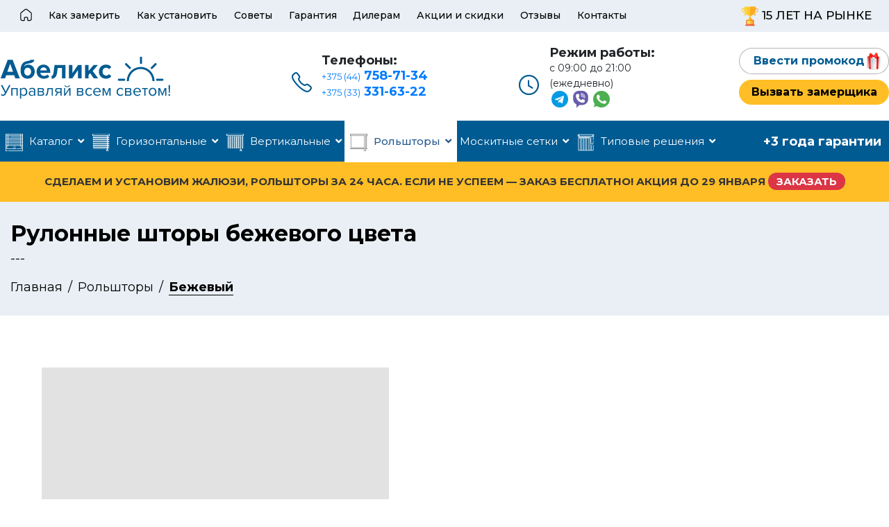

--- FILE ---
content_type: text/html; charset=utf-8
request_url: https://abelix.by/roller/bezhevyj
body_size: 52099
content:
<!doctype html>
<html lang="ru-ru" dir="ltr">
    <head>
        <meta charset="utf-8">
        <meta name="viewport" content="width=device-width, initial-scale=1, shrink-to-fit=no">
        <link rel="canonical" href="https://abelix.by/roller/bezhevyj">
        <base href="https://abelix.by/roller/bezhevyj" />
	<meta http-equiv="content-type" content="text/html; charset=utf-8" />
	<meta name="keywords" content="Рулонные шторы, бежевого цвета" />
	<meta name="robots" content="index,follow" />
	<meta name="description" content="Рулонные шторы в Минске: бежевого цвета по выгодным ценам. Гарантия 5 лет. Бесплатный замер, доставка и установка за 1 час бесплатно. ☎️ +375 (44) 758-71-34
" />
	<meta name="generator" content="Joomla! - Open Source Content Management" />
	<title>Рулонные шторы купить в Минске: бежевого цвета, выгодные цены</title>
	<link href="/images/design/favicon-compressor.png" rel="shortcut icon" type="image/vnd.microsoft.icon" />
	<link href="/components/com_sppagebuilder/assets/css/font-awesome-5.min.css?0808dd08ad62f5774e5f045e2ce6d08b" rel="stylesheet" type="text/css" />
	<link href="/components/com_sppagebuilder/assets/css/font-awesome-v4-shims.css?0808dd08ad62f5774e5f045e2ce6d08b" rel="stylesheet" type="text/css" />
	<link href="/components/com_sppagebuilder/assets/css/animate.min.css?0808dd08ad62f5774e5f045e2ce6d08b" rel="stylesheet" type="text/css" />
	<link href="/components/com_sppagebuilder/assets/css/sppagebuilder.css?0808dd08ad62f5774e5f045e2ce6d08b" rel="stylesheet" type="text/css" />
	<link href="/media/sigplus/css/sigplus.css?v=397c360fdaa76e8769ff89f7eab4e615" rel="stylesheet" type="text/css" />
	<link href="/media/sigplus/engines/boxplusx/css/boxplusx.css?v=b8b1dfd7d1c32883094f1ce458435723" rel="stylesheet" type="text/css" />
	<link href="/media/sigplus/engines/slideplus/css/slideplus.css?v=dfbf8210c13f4115535cfc3465cc1dfd" rel="stylesheet" type="text/css" />
	<link href="/plugins/system/jce/css/content.css?ec1397d1a20e511d379b730d63b385e5" rel="stylesheet" type="text/css" />
	<link href="//fonts.googleapis.com/css?family=Montserrat:100,100i,300,300i,400,400i,500,500i,700,700i,900,900i&amp;display=swap&amp;subset=cyrillic-ext" rel="stylesheet" type="text/css" />
	<link href="/templates/shaper_helixultimate/css/bootstrap.min.css" rel="stylesheet" type="text/css" />
	<link href="/templates/shaper_helixultimate/css/font-awesome.min.css" rel="stylesheet" type="text/css" />
	<link href="/templates/shaper_helixultimate/css/fa-v4-shims.css" rel="stylesheet" type="text/css" />
	<link href="/templates/shaper_helixultimate/css/template.css" rel="stylesheet" type="text/css" />
	<link href="/templates/shaper_helixultimate/css/presets/default.css" rel="stylesheet" type="text/css" />
	<link href="/templates/shaper_helixultimate/css/custom.css" rel="stylesheet" type="text/css" />
	<style type="text/css">
#sigplus_1001 a.sigplus-image > img {
padding:5px !important;
}
#boxplusx_sigplus_1001 .boxplusx-dialog, #boxplusx_sigplus_1001 .boxplusx-detail {
background-color:rgba(255,255,255,0.8);
color:#000;
}
#boxplusx_sigplus_1001 .boxplusx-detail td {
border-color:#000;
}
#boxplusx_sigplus_1001 .boxplusx-navigation {
height:60px;
}
#boxplusx_sigplus_1001 .boxplusx-navitem {
width:60px;
}
#boxplusx_sigplus_1001 .boxplusx-dialog.boxplusx-animation {
transition-timing-function:cubic-bezier(0.445, 0.05, 0.55, 0.95);
}
#sigplus_1001 .slideplus-slot {
width:225px;
}
#sigplus_1001 .slideplus-aspect {
padding:5px 5px calc(5px + 100%);
}
#sigplus_1001 .slideplus-navigation.slideplus-top, #sigplus_1001 .slideplus-navigation.slideplus-bottom {
display:none;
}
#sigplus_1001 .slideplus-pager {
display:none;
}
#sigplus_1001 .slideplus-content {
justify-content:center;
align-items:center;
}
#sigplus_1001 .slideplus-stripe {
animation-duration:500ms;
animation-timing-function:cubic-bezier(0.445, 0.05, 0.55, 0.95);
}
.sp-page-builder .page-content #section-id-1580911325719{padding-top:50px;padding-right:0px;padding-bottom:0px;padding-left:0px;margin-top:0px;margin-right:0px;margin-bottom:0px;margin-left:0px;box-shadow:0 0 0 0 #ffffff;}@media (min-width:768px) and (max-width:991px) { .sp-page-builder .page-content #section-id-1580911325719{padding-top:20px;padding-right:0px;padding-bottom:0px;padding-left:0px;} }@media (max-width:767px) { .sp-page-builder .page-content #section-id-1580911325719{padding-top:20px;padding-right:0px;padding-bottom:0px;padding-left:0px;} }#column-id-1580911325718{box-shadow:0 0 0 0 #fff;}.sp-page-builder .page-content #section-id-1582717971441{padding-top:0px;padding-right:0px;padding-bottom:0px;padding-left:0px;margin-top:0px;margin-right:0px;margin-bottom:0px;margin-left:0px;color:#285b8f;box-shadow:0 0 0 0 #ffffff;}#column-id-1582717971442{box-shadow:0 0 0 0 #fff;}#sppb-addon-wrapper-1583236163684 {margin:0px 0px 0px 0px;}#sppb-addon-1583236163684 {box-shadow:0 0 0 0 #ffffff;}@media (min-width:768px) and (max-width:991px) {#sppb-addon-wrapper-1583236163684 {margin-top:0px;margin-right:0px;margin-bottom:0px;margin-left:0px;}}@media (max-width:767px) {#sppb-addon-wrapper-1583236163684 {margin-top:0px;margin-right:0px;margin-bottom:0px;margin-left:0px;}}.sp-page-builder .page-content #section-id-1605616807201{padding-top:0px;padding-right:0px;padding-bottom:100px;padding-left:0px;margin-top:0px;margin-right:0px;margin-bottom:0px;margin-left:0px;box-shadow:0 0 0 0 #ffffff;}@media (min-width:768px) and (max-width:991px) { .sp-page-builder .page-content #section-id-1605616807201{padding-top:0px;padding-right:0px;padding-bottom:50px;padding-left:0px;} }@media (max-width:767px) { .sp-page-builder .page-content #section-id-1605616807201{padding-top:0px;padding-right:0px;padding-bottom:50px;padding-left:0px;} }#column-id-1605616807202{box-shadow:0 0 0 0 #fff;}#sppb-addon-wrapper-1580979612925 {margin:0px 0px 30px 0px;}#sppb-addon-1580979612925 {box-shadow:0 0 0 0 #ffffff;}#sppb-addon-1580979612925 .sppb-addon-title {font-size:30px;}@media (min-width:768px) and (max-width:991px) {#sppb-addon-wrapper-1580979612925 {margin-top:0px;margin-right:0px;margin-bottom:20px;margin-left:0px;}}@media (max-width:767px) {#sppb-addon-wrapper-1580979612925 {margin-top:0px;margin-right:0px;margin-bottom:10px;margin-left:0px;}}#sppb-addon-1580979612925 h2.sppb-addon-title {margin:0px 0px 0px 0px; text-transform:none; padding:0px 0px 0px 0px; }#sppb-addon-wrapper-1580990773752 {margin:0px 0px 0px 0px;}#sppb-addon-1580990773752 {box-shadow:0 0 0 0 #ffffff;padding:0px 0px 0px 0px;}@media (min-width:768px) and (max-width:991px) {#sppb-addon-wrapper-1580990773752 {margin-top:0px;margin-right:0px;margin-bottom:20px;margin-left:0px;}}@media (max-width:767px) {#sppb-addon-wrapper-1580990773752 {margin-top:0px;margin-right:0px;margin-bottom:10px;margin-left:0px;}}#sppb-addon-wrapper-1620825033761 {margin:0px 0px 0px 0px;}#sppb-addon-1620825033761 {box-shadow:0 0 0 0 #ffffff;}.sp-page-builder .page-content #section-id-1605613508547{padding-top:0px;padding-right:0px;padding-bottom:100px;padding-left:0px;margin-top:0px;margin-right:0px;margin-bottom:0px;margin-left:0px;box-shadow:0 0 0 0 #ffffff;}@media (min-width:768px) and (max-width:991px) { .sp-page-builder .page-content #section-id-1605613508547{padding-top:0px;padding-right:0px;padding-bottom:50px;padding-left:0px;} }@media (max-width:767px) { .sp-page-builder .page-content #section-id-1605613508547{padding-top:0px;padding-right:0px;padding-bottom:50px;padding-left:0px;} }#column-id-1605613508548{padding-top:25px;padding-right:25px;padding-bottom:25px;padding-left:25px;box-shadow:0 0 0 0 #fff;background-color:#f4fbff;}#sppb-addon-wrapper-1605613508571 {margin:0px 0px 0px 0px;}#sppb-addon-1605613508571 {box-shadow:0 0 0 0 #ffffff;}#column-id-1605613508555{padding-top:25px;padding-right:25px;padding-bottom:25px;padding-left:25px;background-color:#f4fbff;}#sppb-addon-wrapper-1605613508592 {margin:0px 0px 0px 0px;}#sppb-addon-1605613508592 {box-shadow:0 0 0 0 #ffffff;}#column-id-1605613508556{padding-top:25px;padding-right:25px;padding-bottom:25px;padding-left:25px;background-color:#f4fbff;}#sppb-addon-wrapper-1605613508605 {margin:0px 0px 0px 0px;}#sppb-addon-1605613508605 {box-shadow:0 0 0 0 #ffffff;}.sp-page-builder .page-content #section-id-1620828302859{padding-top:0px;padding-right:0px;padding-bottom:100px;padding-left:0px;margin-top:0px;margin-right:0px;margin-bottom:0px;margin-left:0px;box-shadow:0 0 0 0 #ffffff;}#column-id-1620828302861{box-shadow:0 0 0 0 #fff;}#sppb-addon-wrapper-1620828302862 {margin:0px 0px 30px 0px;}#sppb-addon-1620828302862 {box-shadow:0 0 0 0 #ffffff;}.sp-page-builder .page-content #section-id-1620825685682{padding-top:0px;padding-right:0px;padding-bottom:100px;padding-left:0px;margin-top:0px;margin-right:0px;margin-bottom:0px;margin-left:0px;box-shadow:0 0 0 0 #ffffff;}@media (min-width:768px) and (max-width:991px) { .sp-page-builder .page-content #section-id-1620825685682{padding-top:0px;padding-right:0px;padding-bottom:50px;padding-left:0px;} }@media (max-width:767px) { .sp-page-builder .page-content #section-id-1620825685682{padding-top:0px;padding-right:0px;padding-bottom:50px;padding-left:0px;} }#column-id-1620825685687{box-shadow:0 0 0 0 #fff;}#sppb-addon-wrapper-1620825685688 {margin:0px 0px 0px 0px;}#sppb-addon-1620825685688 {box-shadow:0 0 0 0 #ffffff;}@media (min-width:768px) and (max-width:991px) {#sppb-addon-wrapper-1620825685688 {margin-top:0px;margin-right:0px;margin-bottom:20px;margin-left:0px;}}@media (max-width:767px) {#sppb-addon-wrapper-1620825685688 {margin-top:0px;margin-right:0px;margin-bottom:10px;margin-left:0px;}}.sp-page-builder .page-content #section-id-1615985940669{padding-top:0px;padding-right:0px;padding-bottom:100px;padding-left:0px;margin-top:0px;margin-right:0px;margin-bottom:0px;margin-left:0px;box-shadow:0 0 0 0 #ffffff;}@media (min-width:768px) and (max-width:991px) { .sp-page-builder .page-content #section-id-1615985940669{padding-top:0px;padding-right:0px;padding-bottom:60px;padding-left:0px;} }@media (max-width:767px) { .sp-page-builder .page-content #section-id-1615985940669{padding-top:0px;padding-right:0px;padding-bottom:60px;padding-left:0px;} }#column-id-1615985940663{box-shadow:0 0 0 0 #fff;}#sppb-addon-wrapper-1615985940664 {margin:0px 0px 0px 0px;}#sppb-addon-1615985940664 {box-shadow:0 0 0 0 #ffffff;}@media (min-width:768px) and (max-width:991px) {#sppb-addon-wrapper-1615985940664 {margin-top:0px;margin-right:0px;margin-bottom:0px;margin-left:0px;}}@media (max-width:767px) {#sppb-addon-wrapper-1615985940664 {margin-top:0px;margin-right:0px;margin-bottom:0px;margin-left:0px;}}.sp-page-builder .page-content #section-id-1615985940670{padding-top:0px;padding-right:0px;padding-bottom:0px;padding-left:0px;margin-top:0px;margin-right:0px;margin-bottom:0px;margin-left:0px;background-color:#005B92;box-shadow:0 0 0 0 #ffffff;}.sp-page-builder .page-content #section-id-1615985940670 > .sppb-row-overlay {mix-blend-mode:normal;}#column-id-1615985940666{box-shadow:0 0 0 0 #fff;}#sppb-addon-wrapper-1615985940667 {margin:0px 0px 0px 0px;}#sppb-addon-1615985940667 {box-shadow:0 0 0 0 #ffffff;padding:0px 0px 0px 0px;}@media (min-width:768px) and (max-width:991px) {#sppb-addon-wrapper-1615985940667 {margin-top:0px;margin-right:0px;margin-bottom:0px;margin-left:0px;}}@media (max-width:767px) {#sppb-addon-wrapper-1615985940667 {margin-top:0px;margin-right:0px;margin-bottom:0px;margin-left:0px;}}body{font-family: 'Montserrat', sans-serif;font-size: 15px;font-weight: 400;font-style: normal;}
.logo-image {height:36px;}.logo-image-phone {height:36px;}
	</style>
	<script type="application/json" class="joomla-script-options new">{"csrf.token":"272d436fdcaf264e8fd94816c1e192e9","system.paths":{"root":"","base":""}}</script>
	<meta property="og:title" content="Бежевый" />
	<meta property="og:type" content="website" />
	<meta property="og:url" content="https://abelix.by/roller/bezhevyj" />
	<meta property="fb:app_id" content="igor" />
	<meta property="og:site_name" content="Абеликс" />
	<meta name="twitter:card" content="summary" />
	<meta name="twitter:site" content="Абеликс" />
	<meta property="og:image" content="https://abelix.by/cache/preview/36ea97da22e4e6d9f59c9020d0f17146.jpg" />
	<meta property="og:image:width" content="280" />
	<meta property="og:image:height" content="280" />
<meta name="yandex-verification" content="963d67c11fd577fd" />
<link href="/templates/shaper_helixultimate/css/media/overtop.css" rel="stylesheet" type="text/css" />
<link href="/templates/shaper_helixultimate/css/media/desktop.css" rel="stylesheet" type="text/css" />
<link href="/templates/shaper_helixultimate/css/media/tablet.css" rel="stylesheet" type="text/css" />
<link href="/templates/shaper_helixultimate/css/media/mobile.css" rel="stylesheet" type="text/css" />
<link href="/templates/shaper_helixultimate/css/fontawesome5.min.css" rel="stylesheet" type="text/css" />
<link href="/templates/shaper_helixultimate/css/v4-shims.min.css" rel="stylesheet" type="text/css" />
<meta name="geo.region" content="BY-MI" />
<meta name="geo.position" content="53.902334;27.561879" />
<meta name="ICBM" content="53.902334, 27.561879" />
    <style type="text/css">
.ba-form-1,
.forms-calendar-wrapper[data-form="1"],
.ba-form-authorize-modal[data-form="1"],
.ba-form-paypal-modal[data-form="1"] {
    --form-width-value: 100%;
	--form-width-fullwidth: auto;
	--form-background-color: rgba(255, 255, 255, 0);
	--form-padding-top: 0px;
	--form-padding-right: 0px;
	--form-padding-bottom: 0px;
	--form-padding-left: 0px;
	--form-border-top: 1;
	--form-border-right: 1;
	--form-border-bottom: 1;
	--form-border-left: 1;
	--form-border-color: 1px solid rgba(255, 255, 255, 0);
	--form-border-radius: 2px;
	--form-border-width: 1px;
	--form-shadow-value: 0;
	--form-shadow-color: rgba(0, 0, 0, 0.15);
	--label-typography-font-family: inherit;
	--label-typography-font-size: 16px;
	--label-typography-letter-spacing: 0px;
	--label-typography-line-height: 36px;
	--label-typography-color: rgba(37, 37, 37, 1);
	--label-typography-font-weight: normal;
	--label-typography-text-align: left;
	--label-typography-font-style: normal;
	--label-typography-text-transform: none;
	--field-background-color: rgba(255, 255, 255, 0);
	--field-padding-top: 10px;
	--field-padding-right: 15px;
	--field-padding-bottom: 10px;
	--field-padding-left: 15px;
	--field-margin-top: 0px;
	--field-margin-bottom: 0px;
	--field-border-top: 1;
	--field-border-right: 1;
	--field-border-bottom: 1;
	--field-border-left: 1;
	--field-border-color: rgba(0, 0, 0, 1);
	--field-border-radius: 30px;
	--field-border-width: 1px;
	--field-typography-font-family: inherit;
	--field-typography-font-size: 16px;
	--field-typography-letter-spacing: 0px;
	--field-typography-line-height: 28px;
	--field-typography-color: rgba(37, 37, 37, 1);
	--field-typography-font-weight: bold;
	--field-typography-text-align: left;
	--field-typography-font-style: normal;
	--field-typography-text-transform: none;
	--field-icon-size: 24px;
	--field-icon-color: rgba(37, 37, 37, 1);
	--field-icon-text-align: flex-start;
	--theme-color: rgba(255, 193, 36, 1);
	--lightbox-color: rgba(0,0,0,0.15);
	}
</style>
<script type="text/javascript">
var JUri = 'https://abelix.by/',
	uploads_storage = 'images/baforms/uploads',
	loadFormsMap = {"load":false};
window.conditionLogic = window.conditionLogic ? window.conditionLogic : {};
window.conditionLogic[1] = [];
</script>
<link rel="stylesheet" href="https://abelix.by/components/com_baforms/assets/css/ba-style.css?2.0.4"><script type="text/javascript" src="/media/jui/js/jquery.min.js"></script><script type="text/javascript" src="https://abelix.by/components/com_baforms/assets/js/ba-form.js?2.0.4"></script></head>
    <body class="site helix-ultimate com-sppagebuilder view-page layout-default task-none itemid-548 ru-ru ltr sticky-header layout-fluid offcanvas-init offcanvs-position-right">
    
    <div class="body-wrapper">
        <div class="body-innerwrapper">
                        <section id="sp-menu-top"class=" d-none d-sm-none d-md-block"><div class="container"><div class="container-inner"><div class="row"><div id="sp-menu-top" class="col-lg-12 "><div class="sp-column "><div class="sp-module "><div class="sp-module-content"><ul class="menu">
<li class="item-101 default"><a href="/" ><img src="/images/webp/i-top-home.webp" alt="Главная" /></a></li><li class="item-188"><a href="/kak-zamerit" >Как замерить</a></li><li class="item-189"><a href="/kak-ustanovit" >Как установить</a></li><li class="item-230"><a href="/advice" >Советы</a></li><li class="item-193"><a href="/garantiya" >Гарантия</a></li><li class="item-194"><a href="/dileram" >Дилерам</a></li><li class="item-228"><a href="/aktsii-i-skidki" >Акции и скидки</a></li><li class="item-229"><a href="/otzyvy" >Отзывы</a></li><li class="item-231"><a href="/kontakty" >Контакты</a></li><li class="item-232"><a href="#" ><img src="/images/webp/bg-winner.webp" alt="15 лет на рынке" /><span class="image-title">15 лет на рынке</span></a></li></ul>
</div></div></div></div></div></div></div></section><section id="sp-subhead"><div class="container"><div class="container-inner"><div class="row"><div id="sp-subheader" class="col-lg-12 "><div class="sp-column "><div class="sp-module "><div class="sp-module-content">

<div class="custom"  >
	<div class="b-subheader">
    <div class="row">
        <div class="col-md-4 col-lg-3">
            <a href="/"><img loading="lazy" src="/images/design/logo.svg" alt="Логотип"></a>
        </div>
        <div class="col-md-8 col-lg-9">
            <div class="row">
                <div class="d-md-none d-lg-none d-xl-block col-xl-1"></div>
                <div class="col-md-4 col-lg-4 col-xl-3">
                    <div class="b-phone">
                        <div class="phone__box">
                            <div class="phone__item phone__title">Телефоны:</div>
                            <div class="phone__item phone__nums-1"><a href="tel:+375447587134"><span>+375 (44)</span> 758-71-34</a></div>
                            <div class="phone__item phone__nums-2"><a href="tel:+375333316322"><span>+375 (33)</span> 331-63-22</a></div>
                        </div>
                    </div>
                </div>
                <div class="d-md-none d-lg-none d-xl-block col-xl-1"></div>
                <div class="col-md-4 col-lg-4 col-xl-3">
                    <div class="b-time">
                        <div class="time__box">
                            <div class="time__item time__title">Режим работы:</div>
                            <div class="time__item time__text-1">с 09:00 до 21:00 (ежедневно)</div>
                            <div class="time__item time__text-2">
                                <div class="b-socialbox">
                                    <div class="socialbox__row">
                                        <div class="socialbox__item"><a target="_blank" href="https://t.me/DimaKondratovich"><img src="/images/design/i-messerger-tg.svg" style="max-width: 24px;" alt=""></a></div>
                                        <div class="socialbox__item"><a target="_blank" href="viber://chat?number=%2B375333316322"><img src="/images/design/i-messerger-vb.svg" style="max-width: 24px;" alt=""></a></div>
                                        <div class="socialbox__item"><a target="_blank" href="https://wa.me/375298631660"><img src="/images/design/i-messerger-wp.svg" style="max-width: 24px;" alt=""></a></div>
                                    </div>
                                </div>
                            </div>
                        </div>
                    </div>
                </div>
                <div class="d-md-none d-lg-none d-xl-block col-xl-1"></div>
                <div class="col-md-4 col-lg-4 col-xl-3">
                    <div class="b-btn b-btn--gift ba-click-lightbox-form-17 my-2">Ввести промокод</div>
                    <div class="b-btn b-btn--zamer ba-click-lightbox-form-10 my-2">Вызвать замерщика</div>
                </div>
            </div>
        </div>
    </div>
</div></div>
</div></div></div></div></div></div></div></section><header id="sp-header"><div class="container"><div class="container-inner"><div class="row"><div id="sp-menu" class="col-lg-12 "><div class="sp-column "><nav class="sp-megamenu-wrapper" role="navigation"><a id="offcanvas-toggler" aria-label="Navigation" class="offcanvas-toggler-right d-block d-lg-none" href="#"><i class="fa fa-bars" aria-hidden="true" title="Navigation"></i></a><ul class="sp-megamenu-parent menu-animation-fade d-none d-lg-block"><li class="sp-menu-item sp-has-child item-240"><a  href="/katalog" ><img src="/images/design/bg-menu-catalog-01.svg" alt="Каталог" /><span class="image-title">Каталог</span> </a><div class="sp-dropdown sp-dropdown-main sp-dropdown-mega sp-menu-full container" style=""><div class="sp-dropdown-inner"><div class="row"><div class="col-sm-3"><ul class="sp-mega-group"><li class="item-364 module "><div class="sp-module "><div class="sp-module-content">

<div class="custom"  >
<div class="b-menu-blind">
    <div class="menu-blind__box">
        <div class="menu-blind__pic"><img src="/images/webp/menu-bg-alumint.webp" alt="Горизонтальные"></div>
        <div class="menu-blind__item menu-blind__title">Горизонтальные</div>
        <div class="menu-blind__pricedisc">от 40 руб.</div>
        <div class="menu-blind__price">от 30 руб.</div>
        <div class="menu-blind__link"><a href="/horizontal"></a></div>
    </div>
</div></div>
</div></div></li></ul></div><div class="col-sm-3"><ul class="sp-mega-group"><li class="item-366 module "><div class="sp-module "><div class="sp-module-content">

<div class="custom"  >
<div class="b-menu-blind b-menu-blind--vertical">
    <div class="menu-blind__box">
        <div class="menu-blind__pic"><img src="/images/webp/menu-bg-vertical.webp" alt="Вертикальные"></div>
        <div class="menu-blind__item menu-blind__title">Вертикальные</div>
        <div class="menu-blind__pricedisc">от 40 руб.</div>
        <div class="menu-blind__price">от 30 руб.</div>
        <div class="menu-blind__link"><a href="/vertical"></a></div>
    </div>
</div></div>
</div></div></li></ul></div><div class="col-sm-3"><ul class="sp-mega-group"><li class="item-365 module "><div class="sp-module "><div class="sp-module-content">

<div class="custom"  >
<div class="b-menu-blind">
    <div class="menu-blind__box">
        <div class="menu-blind__pic"><img src="/images/webp/menu-bg-classic.webp" alt="Рулонные"></div>
        <div class="menu-blind__item menu-blind__title">Рольшторы</div>
        <div class="menu-blind__pricedisc">от 80 руб.</div>
        <div class="menu-blind__price">от 45 руб.</div>
        <div class="menu-blind__link"><a href="/roller"></a></div>
    </div>
</div></div>
</div></div></li></ul></div><div class="col-sm-3"><ul class="sp-mega-group"><li class="item-367 module "><div class="sp-module "><div class="sp-module-content">

<div class="custom"  >
<div class="b-menu-blind">
    <div class="menu-blind__box">
        <div class="menu-blind__pic"><img src="/images/webp/menu-bg-moskito.webp" alt="Москитные сетки"></div>
        <div class="menu-blind__item menu-blind__title">Москитные сетки</div>
        <div class="menu-blind__pricedisc">45 руб.</div>
        <div class="menu-blind__price">30 руб.</div>
        <div class="menu-blind__link"><a href="/moskitnye-setki"></a></div>
    </div>
</div></div>
</div></div></li></ul></div></div></div></div></li><li class="sp-menu-item sp-has-child item-233"><a  href="/horizontal" ><img src="/images/design/bg-menu-horizontal-02.svg" alt="Горизонтальные" /><span class="image-title">Горизонтальные</span> </a><div class="sp-dropdown sp-dropdown-main sp-dropdown-mega sp-menu-full container" style=""><div class="sp-dropdown-inner"><div class="row"><div class="col-sm-3"><ul class="sp-mega-group"><li class="item-115 module "><div class="sp-module "><div class="sp-module-content">

<div class="custom"  >
<div class="b-menu-blind">
    <div class="menu-blind__box">
        <div class="menu-blind__pic"><img src="/images/webp/menu-bg-alumint.webp" alt="Алюминиевые"></div>
        <div class="menu-blind__item menu-blind__title">Алюминиевые</div>
        <div class="menu-blind__pricedisc">от 70 руб.</div>
        <div class="menu-blind__price">от 40 руб.</div>
        <div class="menu-blind__link"><a href="/horizontal/aluminum"></a></div>
    </div>
</div></div>
</div></div></li><li class="item-247 menu_item item-header"><a  href="/horizontal/bamboo" >Бамбуковые 310 руб</a></li><li class="item-243 menu_item item-header"><a  href="/horizontal/plastic" >Пластиковые 200 руб</a></li><li class="item-241 menu_item item-header"><a  href="/horizontal/aluminum" >Алюминиевые 40 руб</a></li><li class="item-245 menu_item item-header"><a  href="/horizontal/cassette" >Кассетные 85 руб</a></li><li class="item-242 menu_item item-header"><a  href="/horizontal/wooden" >Деревянные 260 руб</a></li><li class="item-246 menu_item item-header"></li><li class="item-248 menu_item item-header"><a  href="/horizontal/accessories-windows" >Комплектующие</a></li><li class="item-244 menu_item item-header"><a  href="/horizontal/made-blinds" >Готовые</a></li><li class="item-284 menu_item item-header"><a  href="/horizontal/electric" >Электрические 450 руб</a></li><li class="item-409 menu_item item-header"><a  href="/horizontal/magnum" >Магнум 40 руб</a></li><li class="item-410 menu_item item-header"><a  href="/horizontal/izotra" >Изотра 135 руб</a></li><li class="item-411 menu_item item-header"><a  href="/horizontal/izolajt" >Изолайт 65 руб</a></li><li class="item-412 menu_item item-header"><a  href="/horizontal/kholis" >Холис 50 руб</a></li><li class="item-603 menu_item item-header"></li><li class="item-604 menu_item item-header"></li><li class="item-605 menu_item item-header"></li><li class="item-606 menu_item item-header"></li><li class="item-607 menu_item item-header"></li><li class="item-608 menu_item item-header"></li><li class="item-609 menu_item item-header"></li><li class="item-610 menu_item item-header"></li><li class="item-611 menu_item item-header"></li><li class="item-612 menu_item item-header"></li><li class="item-613 menu_item item-header"></li><li class="item-614 menu_item item-header"></li><li class="item-615 menu_item item-header"></li><li class="item-616 menu_item item-header"></li><li class="item-617 menu_item item-header"></li><li class="item-618 menu_item item-header"></li></ul></div><div class="col-sm-3"><ul class="sp-mega-group"><li class="item-116 module "><div class="sp-module "><div class="sp-module-content">

<div class="custom"  >
<div class="b-menu-blind">
    <div class="menu-blind__box">
        <div class="menu-blind__pic"><img src="/images/webp/menu-bg-tree.webp" alt="Деревянные"></div>
        <div class="menu-blind__item menu-blind__title">Деревянные</div>
        <div class="menu-blind__pricedisc">от 280 руб.</div>
        <div class="menu-blind__price">от 260 руб.</div>
        <div class="menu-blind__link"><a href="/horizontal/wooden"></a></div>
    </div>
</div></div>
</div></div></li></ul></div><div class="col-sm-3"><ul class="sp-mega-group"><li class="item-117 module "><div class="sp-module "><div class="sp-module-content">

<div class="custom"  >
<div class="b-other-blind pb-3">
    <div class="other-blind__item other-blind__title">Весь ассортимент:</div>
    <ul class="menu">
<li class="item-241"><a href="/horizontal/aluminum" >Алюминиевые 40 руб</a></li><li class="item-409"><a href="/horizontal/magnum" >Магнум 40 руб</a></li><li class="item-412"><a href="/horizontal/kholis" >Холис 50 руб</a></li><li class="item-411"><a href="/horizontal/izolajt" >Изолайт 65 руб</a></li><li class="item-410"><a href="/horizontal/izotra" >Изотра 135 руб</a></li><li class="item-242"><a href="/horizontal/wooden" >Деревянные 260 руб</a></li><li class="item-247"><a href="/horizontal/bamboo" >Бамбуковые 310 руб</a></li><li class="item-243"><a href="/horizontal/plastic" >Пластиковые 200 руб</a></li><li class="item-245"><a href="/horizontal/cassette" >Кассетные 85 руб</a></li><li class="item-284"><a href="/horizontal/electric" >Электрические 450 руб</a></li><li class="item-244"><a href="/horizontal/made-blinds" >Готовые</a></li><li class="item-248"><a href="/horizontal/accessories-windows" >Комплектующие</a></li></ul>

</div>
<a href="/horizontal" class="b-btn b-btn--more">посмотреть все</a></div>
</div></div></li></ul></div><div class="col-sm-3"><ul class="sp-mega-group"><li class="item-118 module "><div class="sp-module "><div class="sp-module-content">

<div class="custom"  >
	<div class="b-question">
    <div class="question__row">
        <div class="question__item question__title">Есть вопрос?</div>
        <div class="question__item question__text">Перезвоним в течении 5 минут</div>
        <div class="question__item question__btn"><div class="b-btn b-btn--zamer ba-click-lightbox-form-10">Заказать звонок</div></div>
    </div>
</div></div>
</div></div></li></ul></div></div></div></div></li><li class="sp-menu-item sp-has-child item-234"><a  href="/vertical" ><img src="/images/design/bg-menu-vertical-03.svg" alt="Вертикальные" /><span class="image-title">Вертикальные</span> </a><div class="sp-dropdown sp-dropdown-main sp-dropdown-mega sp-menu-full container" style=""><div class="sp-dropdown-inner"><div class="row"><div class="col-sm-3"><ul class="sp-mega-group"><li class="item-119 module "><div class="sp-module "><div class="sp-module-content">

<div class="custom"  >
<div class="b-menu-blind b-menu-blind--vertical">
    <div class="menu-blind__box">
        <div class="menu-blind__pic"><img src="/images/webp/menu-bg-vertical.webp" alt="Тканевые"></div>
        <div class="menu-blind__item menu-blind__title">Тканевые</div>
        <div class="menu-blind__pricedisc">от 40 руб.</div>
        <div class="menu-blind__price">от 30 руб.</div>
        <div class="menu-blind__link"><a href="/vertical/tkanevye"></a></div>
    </div>
</div></div>
</div></div></li><li class="item-255 menu_item item-header"><a  href="/vertical/tkanevye" >Тканевые 30 руб</a><ul class="sp-mega-group-child sp-dropdown-items"><li class="sp-menu-item item-413"><a  href="/vertical/tkanevye/white" >Белый</a></li><li class="sp-menu-item item-414"><a  href="/vertical/tkanevye/beige" >Бежевый</a></li><li class="sp-menu-item item-415"><a  href="/vertical/tkanevye/cream" >Кремовый</a></li><li class="sp-menu-item item-416"><a  href="/vertical/tkanevye/sandy" >Песочный</a></li><li class="sp-menu-item item-417"><a  href="/vertical/tkanevye/caramel" >Карамель</a></li><li class="sp-menu-item item-418"><a  href="/vertical/tkanevye/brown" >Коричневый</a></li><li class="sp-menu-item item-419"><a  href="/vertical/tkanevye/peach" >Персиковый</a></li><li class="sp-menu-item item-420"><a  href="/vertical/tkanevye/yellow" >Желтый</a></li><li class="sp-menu-item item-421"><a  href="/vertical/tkanevye/orange" >Оранжевый</a></li><li class="sp-menu-item item-422"><a  href="/vertical/tkanevye/red" >Красный</a></li><li class="sp-menu-item item-423"><a  href="/vertical/tkanevye/natural" >Натуральный</a></li><li class="sp-menu-item item-424"><a  href="/vertical/tkanevye/pink" >Розовый</a></li><li class="sp-menu-item item-425"><a  href="/vertical/tkanevye/lilac" >Сиреневый</a></li><li class="sp-menu-item item-426"><a  href="/vertical/tkanevye/blue" >Голубой</a></li><li class="sp-menu-item item-427"><a  href="/vertical/tkanevye/darkblue" >Синий</a></li><li class="sp-menu-item item-428"><a  href="/vertical/tkanevye/turquoise" >Бирюзовый</a></li><li class="sp-menu-item item-429"><a  href="/vertical/tkanevye/green" >Зеленый</a></li><li class="sp-menu-item item-430"><a  href="/vertical/tkanevye/gray" >Серый</a></li><li class="sp-menu-item item-431"><a  href="/vertical/tkanevye/black" >Черный</a></li></ul></li><li class="item-256 menu_item item-header"><a  href="/vertical/plastikovye" >Пластиковые 75 руб</a></li><li class="item-257 menu_item item-header"><a  href="/vertical/alyuminievye" >Алюминиевые 105 руб</a></li><li class="item-258 menu_item item-header"><a  href="/vertical/multifakturnye" >Мультифактурные 80 руб</a></li><li class="item-259 menu_item item-header"><a  href="/vertical/fotozhalyuzi" >Фотожалюзи 110 руб</a></li><li class="item-260 menu_item item-header"><a  href="/vertical/zhalyuzi-s-logotipom" >С логотипом 110 руб</a></li><li class="item-261 menu_item item-header"><a  href="/vertical/elektricheskie" >Электрические 450 руб</a></li><li class="item-262 menu_item item-header"><a  href="/vertical/nestandartnye" >Нестандартные</a></li><li class="item-263 menu_item item-header"><a  href="/vertical/verjovochnye-shtory-briz" >Верёвочные шторы Бриз 180 руб</a></li><li class="item-476 menu_item item-header"></li><li class="item-477 menu_item item-header"></li><li class="item-478 menu_item item-header"></li><li class="item-479 menu_item item-header"></li><li class="item-480 menu_item item-header"></li><li class="item-481 menu_item item-header"></li><li class="item-482 menu_item item-header"></li><li class="item-483 menu_item item-header"></li><li class="item-484 menu_item item-header"></li><li class="item-485 menu_item item-header"></li><li class="item-486 menu_item item-header"></li><li class="item-487 menu_item item-header"></li><li class="item-488 menu_item item-header"></li><li class="item-489 menu_item item-header"></li><li class="item-490 menu_item item-header"></li><li class="item-491 menu_item item-header"></li><li class="item-492 menu_item item-header"></li><li class="item-493 menu_item item-header"></li><li class="item-494 menu_item item-header"></li></ul></div><div class="col-sm-3"><ul class="sp-mega-group"><li class="item-120 module "><div class="sp-module "><div class="sp-module-content">

<div class="custom"  >
<div class="b-menu-blind b-menu-blind--vertical">
    <div class="menu-blind__box">
        <div class="menu-blind__pic"><img src="/images/webp/menu-bg-vertical-2.webp" alt="Пластиковые"></div>
        <div class="menu-blind__item menu-blind__title">Пластиковые</div>
        <div class="menu-blind__pricedisc">от 87 руб.</div>
        <div class="menu-blind__price">от 75 руб.</div>
        <div class="menu-blind__link"><a href="/vertical/plastikovye"></a></div>
    </div>
</div></div>
</div></div></li></ul></div><div class="col-sm-3"><ul class="sp-mega-group"><li class="item-189 module "><div class="sp-module "><div class="sp-module-content">

<div class="custom"  >
<div class="b-other-blind pb-3">
    <div class="other-blind__item other-blind__title">Весь ассортимент:</div>
    <ul class="menu">
<li class="item-255 menu-parent"><a href="/vertical/tkanevye" >Тканевые 30 руб<span class="menu-toggler"></span></a></li><li class="item-256"><a href="/vertical/plastikovye" >Пластиковые 75 руб</a></li><li class="item-257"><a href="/vertical/alyuminievye" >Алюминиевые 105 руб</a></li><li class="item-258"><a href="/vertical/multifakturnye" >Мультифактурные 80 руб</a></li><li class="item-259"><a href="/vertical/fotozhalyuzi" >Фотожалюзи 110 руб</a></li><li class="item-260"><a href="/vertical/zhalyuzi-s-logotipom" >С логотипом 110 руб</a></li><li class="item-261"><a href="/vertical/elektricheskie" >Электрические 450 руб</a></li><li class="item-262"><a href="/vertical/nestandartnye" >Нестандартные</a></li><li class="item-263"><a href="/vertical/verjovochnye-shtory-briz" >Верёвочные шторы Бриз 180 руб</a></li></ul>

</div>
<a href="/vertical" class="b-btn b-btn--more">посмотреть все</a></div>
</div></div></li></ul></div><div class="col-sm-3"><ul class="sp-mega-group"><li class="item-118 module "><div class="sp-module "><div class="sp-module-content">

<div class="custom"  >
	<div class="b-question">
    <div class="question__row">
        <div class="question__item question__title">Есть вопрос?</div>
        <div class="question__item question__text">Перезвоним в течении 5 минут</div>
        <div class="question__item question__btn"><div class="b-btn b-btn--zamer ba-click-lightbox-form-10">Заказать звонок</div></div>
    </div>
</div></div>
</div></div></li></ul></div></div></div></div></li><li class="sp-menu-item sp-has-child active item-235"><a  href="/roller" ><img src="/images/design/bg-menu-roller-04.svg" alt="Рольшторы" /><span class="image-title">Рольшторы</span> </a><div class="sp-dropdown sp-dropdown-main sp-dropdown-mega sp-menu-full container" style=""><div class="sp-dropdown-inner"><div class="row"><div class="col-sm-3"><ul class="sp-mega-group"><li class="item-122 module "><div class="sp-module "><div class="sp-module-content">

<div class="custom"  >
<div class="b-menu-blind">
    <div class="menu-blind__box">
        <div class="menu-blind__pic"><img src="/images/webp/menu-bg-classic.webp" alt="Классические"></div>
        <div class="menu-blind__item menu-blind__title">Классические</div>
        <div class="menu-blind__pricedisc">от 80 руб.</div>
        <div class="menu-blind__price">от 45 руб.</div>
        <div class="menu-blind__link"><a href="/roller/classic"></a></div>
    </div>
</div></div>
</div></div></li><li class="item-264 menu_item item-header"><a  href="/roller/classic" >Классические 55 руб</a></li><li class="item-265 menu_item item-header"><a  href="/roller/den-noch" >День-ночь 55 руб</a><ul class="sp-mega-group-child sp-dropdown-items"><li class="sp-menu-item item-496"><a  href="/roller/den-noch/belyj" >Белый</a></li><li class="sp-menu-item item-497"><a  href="/roller/den-noch/bezhevyj" >Бежевый</a></li><li class="sp-menu-item item-498"><a  href="/roller/den-noch/kremovyj" >Кремовый</a></li><li class="sp-menu-item item-499"><a  href="/roller/den-noch/pesochnyj" >Песочный</a></li><li class="sp-menu-item item-500"><a  href="/roller/den-noch/karamel" >Карамель</a></li><li class="sp-menu-item item-515"><a  href="/roller/den-noch/korichnevyj" >Коричневый</a></li><li class="sp-menu-item item-501"><a  href="/roller/den-noch/persikovyj" >Персиковый</a></li><li class="sp-menu-item item-502"><a  href="/roller/den-noch/zheltyj" >Желтый</a></li><li class="sp-menu-item item-503"><a  href="/roller/den-noch/oranzhevyj" >Оранжевый</a></li><li class="sp-menu-item item-504"><a  href="/roller/den-noch/krasnyj" >Красный</a></li><li class="sp-menu-item item-505"><a  href="/roller/den-noch/naturalnyj" >Натуральный</a></li><li class="sp-menu-item item-506"><a  href="/roller/den-noch/rozovyj" >Розовый</a></li><li class="sp-menu-item item-507"><a  href="/roller/den-noch/sirenevyj" >Сиреневый</a></li><li class="sp-menu-item item-508"><a  href="/roller/den-noch/goluboj" >Голубой</a></li><li class="sp-menu-item item-509"><a  href="/roller/den-noch/sinij" >Синий</a></li><li class="sp-menu-item item-510"><a  href="/roller/den-noch/biryuzovyj" >Бирюзовый</a></li><li class="sp-menu-item item-511"><a  href="/roller/den-noch/zelenyj" >Зеленый</a></li><li class="sp-menu-item item-512"><a  href="/roller/den-noch/seryj" >Серый</a></li><li class="sp-menu-item item-513"><a  href="/roller/den-noch/chernyj" >Черный</a></li><li class="sp-menu-item item-514"><a  href="/roller/den-noch/multi" >Мульти</a></li></ul></li><li class="item-266 menu_item item-header"><a  href="/roller/mini" >Мини 45 руб</a><ul class="sp-mega-group-child sp-dropdown-items"><li class="sp-menu-item item-433"><a  href="/roller/mini/belyj" >Белый</a></li><li class="sp-menu-item item-434"><a  href="/roller/mini/bezhevyj" >Бежевый</a></li><li class="sp-menu-item item-435"><a  href="/roller/mini/kremovyj" >Кремовый</a></li><li class="sp-menu-item item-436"><a  href="/roller/mini/pesochnyj" >Песочный</a></li><li class="sp-menu-item item-437"><a  href="/roller/mini/karamel" >Карамель</a></li><li class="sp-menu-item item-438"><a  href="/roller/mini/korichnevyj" >Коричневый</a></li><li class="sp-menu-item item-439"><a  href="/roller/mini/persikovyj" >Персиковый</a></li><li class="sp-menu-item item-440"><a  href="/roller/mini/zheltyj" >Желтый</a></li><li class="sp-menu-item item-441"><a  href="/roller/mini/oranzhevyj" >Оранжевый</a></li><li class="sp-menu-item item-442"><a  href="/roller/mini/krasnyj" >Красный</a></li><li class="sp-menu-item item-443"><a  href="/roller/mini/naturalnyj" >Натуральный</a></li><li class="sp-menu-item item-444"><a  href="/roller/mini/rozovyj" >Розовый</a></li><li class="sp-menu-item item-445"><a  href="/roller/mini/sirenevyj" >Сиреневый</a></li><li class="sp-menu-item item-446"><a  href="/roller/mini/goluboj" >Голубой</a></li><li class="sp-menu-item item-447"><a  href="/roller/mini/sinij" >Синий</a></li><li class="sp-menu-item item-448"><a  href="/roller/mini/biryuzovyj" >Бирюзовый</a></li><li class="sp-menu-item item-449"><a  href="/roller/mini/zelenyj" >Зеленый</a></li><li class="sp-menu-item item-450"><a  href="/roller/mini/seryj" >Серый</a></li><li class="sp-menu-item item-451"><a  href="/roller/mini/chernyj" >Черный</a></li></ul></li><li class="item-267 menu_item item-header"><a  href="/roller/v-korobe-uni" >Кассетные рольшторы 55 руб</a></li><li class="item-268 menu_item item-header"><a  href="/roller/s-fotopechatyu" >С фотопечатью 105 руб</a><ul class="sp-mega-group-child sp-dropdown-items"><li class="sp-menu-item item-539"><a  href="/roller/s-fotopechatyu/cvety" >Цветы</a></li><li class="sp-menu-item item-540"><a  href="/roller/s-fotopechatyu/detskie" >Детские</a></li><li class="sp-menu-item item-541"><a  href="/roller/s-fotopechatyu/frukty" >Фрукты</a></li><li class="sp-menu-item item-542"><a  href="/roller/s-fotopechatyu/gorod" >Города</a></li><li class="sp-menu-item item-543"><a  href="/roller/s-fotopechatyu/kosmos" >Космос</a></li><li class="sp-menu-item item-544"><a  href="/roller/s-fotopechatyu/logotipy" >Логотипы рулонных штор</a></li><li class="sp-menu-item item-545"><a  href="/roller/s-fotopechatyu/priroda" >Природа</a></li><li class="sp-menu-item item-546"><a  href="/roller/s-fotopechatyu/zhivotnye" >Животные</a></li></ul></li><li class="item-269 menu_item item-header"><a  href="/roller/rolshtory-s-logotipom" >Рольшторы с логотипом 70 руб</a></li><li class="item-270 menu_item item-header"><a  href="/roller/blackout" >Блэкаут (Blackout) 55 руб</a></li><li class="item-271 menu_item item-header"><a  href="/roller/bambukovye" >Бамбуковые 75 руб</a></li><li class="item-272 menu_item item-header"><a  href="/roller/mirazh" >Мираж 450 руб</a></li><li class="item-273 menu_item item-header"><a  href="/roller/bez-sverleniya" >Без сверления 65 руб</a></li><li class="item-274 menu_item item-header"><a  href="/roller/s-elektroprivodom" >С электроприводом 380 руб</a></li><li class="item-275 menu_item item-header"><a  href="/roller/rimskie-shtory" >Римские шторы 200 руб</a><ul class="sp-mega-group-child sp-dropdown-items"><li class="sp-menu-item item-802"><a  href="/roller/rimskie-shtory/rimskaya-shtora" >Римская штора</a></li></ul></li><li class="item-276 menu_item item-header"><a  href="/roller/plisse" >Плиссе 79 руб</a><ul class="sp-mega-group-child sp-dropdown-items"><li class="sp-menu-item item-516"><a  href="/roller/plisse/belyj" >Белый</a></li><li class="sp-menu-item item-517"><a  href="/roller/plisse/bezhevyj" >Бежевый</a></li><li class="sp-menu-item item-518"><a  href="/roller/plisse/kremovyj" >Кремовый</a></li><li class="sp-menu-item item-519"><a  href="/roller/plisse/pesochnyj" >Песочный</a></li><li class="sp-menu-item item-520"><a  href="/roller/plisse/karamel" >Карамель</a></li><li class="sp-menu-item item-521"><a  href="/roller/plisse/persikovyj" >Персиковый</a></li><li class="sp-menu-item item-522"><a  href="/roller/plisse/zheltyj" >Желтый</a></li><li class="sp-menu-item item-523"><a  href="/roller/plisse/oranzhevyj" >Оранжевый</a></li><li class="sp-menu-item item-524"><a  href="/roller/plisse/krasnyj" >Красный</a></li><li class="sp-menu-item item-525"><a  href="/roller/plisse/naturalnyj" >Натуральный</a></li><li class="sp-menu-item item-526"><a  href="/roller/plisse/rozovyj" >Розовый</a></li><li class="sp-menu-item item-527"><a  href="/roller/plisse/sirenevyj" >Сиреневый</a></li><li class="sp-menu-item item-528"><a  href="/roller/plisse/goluboj" >Голубой</a></li><li class="sp-menu-item item-529"><a  href="/roller/plisse/sinij" >Синий</a></li><li class="sp-menu-item item-530"><a  href="/roller/plisse/biryuzovyj" >Бирюзовый</a></li><li class="sp-menu-item item-531"><a  href="/roller/plisse/zelenyj" >Зеленый</a></li><li class="sp-menu-item item-532"><a  href="/roller/plisse/seryj" >Серый</a></li><li class="sp-menu-item item-533"><a  href="/roller/plisse/chernyj" >Черный</a></li></ul></li><li class="item-547 menu_item item-header"></li><li class="item-548 menu_item item-header"></li><li class="item-549 menu_item item-header"></li><li class="item-550 menu_item item-header"></li><li class="item-551 menu_item item-header"></li><li class="item-552 menu_item item-header"></li><li class="item-553 menu_item item-header"></li><li class="item-554 menu_item item-header"></li><li class="item-555 menu_item item-header"></li><li class="item-556 menu_item item-header"></li><li class="item-557 menu_item item-header"></li><li class="item-558 menu_item item-header"></li><li class="item-559 menu_item item-header"></li><li class="item-560 menu_item item-header"></li><li class="item-561 menu_item item-header"></li><li class="item-562 menu_item item-header"></li><li class="item-563 menu_item item-header"></li><li class="item-564 menu_item item-header"></li><li class="item-676 menu_item item-header"></li></ul></div><div class="col-sm-3"><ul class="sp-mega-group"><li class="item-123 module "><div class="sp-module "><div class="sp-module-content">

<div class="custom"  >
<div class="b-menu-blind">
    <div class="menu-blind__box">
        <div class="menu-blind__pic"><img src="/images/webp/menu-bg-daynight.webp" alt="День-Ночь"></div>
        <div class="menu-blind__item menu-blind__title">День-Ночь</div>
        <div class="menu-blind__pricedisc">от 80 руб.</div>
        <div class="menu-blind__price">от 55 руб.</div>
        <div class="menu-blind__link"><a href="/roller/den-noch"></a></div>
    </div>
</div></div>
</div></div></li></ul></div><div class="col-sm-3"><ul class="sp-mega-group"><li class="item-191 module "><div class="sp-module "><div class="sp-module-content">

<div class="custom"  >
<div class="b-other-blind pb-3">
    <div class="other-blind__item other-blind__title">Весь ассортимент:</div>
    <ul class="menu">
<li class="item-264"><a href="/roller/classic" >Классические 55 руб</a></li><li class="item-265 menu-parent"><a href="/roller/den-noch" >День-ночь 55 руб<span class="menu-toggler"></span></a></li><li class="item-266 menu-parent"><a href="/roller/mini" >Мини 45 руб<span class="menu-toggler"></span></a></li><li class="item-267"><a href="/roller/v-korobe-uni" >Кассетные рольшторы 55 руб</a></li><li class="item-268 menu-parent"><a href="/roller/s-fotopechatyu" >С фотопечатью 105 руб<span class="menu-toggler"></span></a></li><li class="item-269"><a href="/roller/rolshtory-s-logotipom" >Рольшторы с логотипом 70 руб</a></li><li class="item-270"><a href="/roller/blackout" >Блэкаут (Blackout) 55 руб</a></li><li class="item-271"><a href="/roller/bambukovye" >Бамбуковые 75 руб</a></li><li class="item-272"><a href="/roller/mirazh" >Мираж 450 руб</a></li><li class="item-273"><a href="/roller/bez-sverleniya" >Без сверления 65 руб</a></li><li class="item-274"><a href="/roller/s-elektroprivodom" >С электроприводом 380 руб</a></li><li class="item-275 menu-parent"><a href="/roller/rimskie-shtory" >Римские шторы 200 руб<span class="menu-toggler"></span></a></li><li class="item-276 menu-parent"><a href="/roller/plisse" >Плиссе 79 руб<span class="menu-toggler"></span></a></li><li class="item-795"><a href="/gotovye-rolshtory" >Готовые от 39 руб</a></li><li class="item-803"><a href="https://xn----ptbgbghcbpdpf1f1bk.xn--90ais/" >Рольшторы за 24 часа от 49 руб</a></li><li class="item-798"><a href="/roller/karnizy-furnitura-aksessuary" >Карнизы, Фурнитура, Аксессуары </a></li><li class="item-799"><a href="/roller/yaponskie-shtory" >Японские шторы</a></li><li class="item-801"><a href="/roller/na-mansardnye-naklonnye-okna" >На мансардные/наклонные окна</a></li></ul>

</div>
<a href="/roller" class="b-btn b-btn--more">посмотреть все</a></div>
</div></div></li></ul></div><div class="col-sm-3"><ul class="sp-mega-group"><li class="item-118 module "><div class="sp-module "><div class="sp-module-content">

<div class="custom"  >
	<div class="b-question">
    <div class="question__row">
        <div class="question__item question__title">Есть вопрос?</div>
        <div class="question__item question__text">Перезвоним в течении 5 минут</div>
        <div class="question__item question__btn"><div class="b-btn b-btn--zamer ba-click-lightbox-form-10">Заказать звонок</div></div>
    </div>
</div></div>
</div></div></li></ul></div></div></div></div></li><li class="sp-menu-item sp-has-child item-351"><a  href="/moskitnye-setki" >Москитные сетки</a><div class="sp-dropdown sp-dropdown-main sp-dropdown-mega sp-menu-full container" style=""><div class="sp-dropdown-inner"><div class="row"><div class="col-sm-3"><ul class="sp-mega-group"><li class="item-228 module "><div class="sp-module "><div class="sp-module-content">

<div class="custom"  >
<div class="b-menu-blind">
    <div class="menu-blind__box">
        <div class="menu-blind__pic"><img src="/images/webp/menu-bg-ramochnaya.webp" alt="Рамочная сетка"></div>
        <div class="menu-blind__item menu-blind__title">Рамочная сетка</div>
        <div class="menu-blind__pricedisc">60 руб.</div>
        <div class="menu-blind__price">40 руб.</div>
        <div class="menu-blind__link"><a href="/moskitnye-setki/ramochnaya"></a></div>
    </div>
</div></div>
</div></div></li><li class="item-352 menu_item item-header"></li><li class="item-353 menu_item item-header"><a  href="/moskitnye-setki/dvernaya" >Дверная 140 руб</a></li><li class="item-354 menu_item item-header"><a  href="/moskitnye-setki/rulonnaya" >Рулонная 140 руб</a></li><li class="item-355 menu_item item-header"><a  href="/moskitnye-setki/razdvizhnaya" >Раздвижная 80 руб</a></li><li class="item-356 menu_item item-header"></li><li class="item-357 menu_item item-header"></li><li class="item-358 menu_item item-header"></li><li class="item-359 menu_item item-header"></li><li class="item-360 menu_item item-header"></li><li class="item-572 menu_item item-header"><a  href="/moskitnye-setki/ramochnaya" >Рамочная 45 руб</a></li><li class="item-573 menu_item item-header"><a  href="/moskitnye-setki/vstavnaya" >Вставная 50 руб</a></li><li class="item-574 menu_item item-header"><a  href="/moskitnye-setki/plisse" >Плиссе 340 руб</a></li><li class="item-575 menu_item item-header"><ul class="sp-mega-group-child sp-dropdown-items"><li class="sp-menu-item item-576"><a  href="/moskitnye-setki/polotna/standart" >Стандарт 45 руб</a></li><li class="sp-menu-item item-577"><a  href="/moskitnye-setki/polotna/ultravyu" >Ультравью 80 руб</a></li><li class="sp-menu-item item-578"><a  href="/moskitnye-setki/polotna/antikoshka" >Антикошка 120 руб</a></li><li class="sp-menu-item item-579"><a  href="/moskitnye-setki/polotna/antipyl" >Антипыль 90 руб</a></li></ul></li></ul></div><div class="col-sm-3"><ul class="sp-mega-group"><li class="item-229 module "><div class="sp-module "><div class="sp-module-content">

<div class="custom"  >
<div class="b-menu-blind">
    <div class="menu-blind__box">
        <div class="menu-blind__pic"><img src="/images/webp/menu-bg-moskito.webp" alt="Рулонная москитная сетка"></div>
        <div class="menu-blind__item menu-blind__title">Рулонная сетка</div>
        <div class="menu-blind__pricedisc">160 руб.</div>
        <div class="menu-blind__price">140 руб.</div>
        <div class="menu-blind__link"><a href="/moskitnye-setki/rulonnaya"></a></div>
    </div>
</div></div>
</div></div></li></ul></div><div class="col-sm-3"><ul class="sp-mega-group"><li class="item-383 module "><div class="sp-module "><div class="sp-module-content">

<div class="custom"  >
<div class="b-other-blind pb-3">
    <div class="other-blind__item other-blind__title">Полотна</div>
   <ul class="menu">
<li class="item-576"><a href="/moskitnye-setki/polotna/standart" >Стандарт 45 руб</a></li><li class="item-577"><a href="/moskitnye-setki/polotna/ultravyu" >Ультравью 80 руб</a></li><li class="item-578"><a href="/moskitnye-setki/polotna/antikoshka" >Антикошка 120 руб</a></li><li class="item-579"><a href="/moskitnye-setki/polotna/antipyl" >Антипыль 90 руб</a></li></ul>

</div></div>
</div></div></li><li class="item-227 module "><div class="sp-module "><div class="sp-module-content">

<div class="custom"  >
<div class="b-other-blind pb-3">
    <div class="other-blind__item other-blind__title">Типы сеток</div>
   <ul class="menu">
<li class="item-572"><a href="/moskitnye-setki/ramochnaya" >Рамочная 45 руб</a></li><li class="item-573"><a href="/moskitnye-setki/vstavnaya" >Вставная 50 руб</a></li><li class="item-353"><a href="/moskitnye-setki/dvernaya" >Дверная 140 руб</a></li><li class="item-354"><a href="/moskitnye-setki/rulonnaya" >Рулонная 140 руб</a></li><li class="item-355"><a href="/moskitnye-setki/razdvizhnaya" >Раздвижная 80 руб</a></li><li class="item-574"><a href="/moskitnye-setki/plisse" >Плиссе 340 руб</a></li></ul>

</div>
<a href="/moskitnye-setki" class="b-btn b-btn--more">посмотреть все</a></div>
</div></div></li></ul></div><div class="col-sm-3"><ul class="sp-mega-group"><li class="item-118 module "><div class="sp-module "><div class="sp-module-content">

<div class="custom"  >
	<div class="b-question">
    <div class="question__row">
        <div class="question__item question__title">Есть вопрос?</div>
        <div class="question__item question__text">Перезвоним в течении 5 минут</div>
        <div class="question__item question__btn"><div class="b-btn b-btn--zamer ba-click-lightbox-form-10">Заказать звонок</div></div>
    </div>
</div></div>
</div></div></li></ul></div></div></div></div></li><li class="sp-menu-item sp-has-child item-236"><a  href="/typical-solutions" ><img src="/images/design/bg-menu-type-05.svg" alt="Типовые решения" /><span class="image-title">Типовые решения</span> </a><div class="sp-dropdown sp-dropdown-main sp-dropdown-mega sp-menu-full container" style=""><div class="sp-dropdown-inner"><div class="row"><div class="col-sm-3"><ul class="sp-mega-group"><li class="item-417 module "><div class="sp-module "><div class="sp-module-content">

<div class="custom"  >
<div class="b-other-blind pb-3">
    <div class="other-blind__item other-blind__title">Типовые решения:</div>
    <ul class="menu">
<li class="item-580 menu-parent"><a href="/typical-solutions/apartment" >Для квартиры<span class="menu-toggler"></span></a></li><li class="item-277 menu-parent"><a href="/typical-solutions/home" >Для дома<span class="menu-toggler"></span></a></li><li class="item-278 menu-parent"><a href="/typical-solutions/biz" >Для бизнеса<span class="menu-toggler"></span></a></li><li class="item-280 menu-parent"><a href="/typical-solutions/organization" >Для организаций<span class="menu-toggler"></span></a></li><li class="item-695 menu-parent"><a href="/typical-solutions/zhalyuzi-po-tipu-okon" >По типу окон<span class="menu-toggler"></span></a></li></ul>

</div></div>
</div></div></li><li class="item-407 module "><div class="sp-module "><div class="sp-module-content">

<div class="custom"  >
<div class="b-other-blind pb-3">
    <div class="other-blind__item other-blind__title">В квартиру:</div>
    <ul class="menu">
<li class="item-620"><a href="/typical-solutions/apartment/v-detskuyu" >В детскую</a></li><li class="item-621"><a href="/typical-solutions/apartment/v-spalnyu" >В спальню</a></li><li class="item-622"><a href="/typical-solutions/apartment/v-zal" >В зал</a></li><li class="item-623"><a href="/typical-solutions/apartment/na-kukhnyu" >На кухню</a></li><li class="item-624"><a href="/typical-solutions/apartment/na-balkon" >На балкон</a></li><li class="item-625"><a href="/typical-solutions/apartment/v-lodzhiyu" >В лоджию</a></li></ul>

</div></div>
</div></div></li><li class="item-277 menu_item item-header"><a  href="/typical-solutions/home" >Для дома</a><ul class="sp-mega-group-child sp-dropdown-items"><li class="sp-menu-item item-626"><a  href="/typical-solutions/home/na-okno" >На окно</a></li><li class="sp-menu-item item-627"><a  href="/typical-solutions/home/v-proem" >В проем</a></li><li class="sp-menu-item item-628"><a  href="/typical-solutions/home/na-dver" >На дверь</a></li><li class="sp-menu-item item-629"><a  href="/typical-solutions/home/v-kabinet" >В кабинет</a></li><li class="sp-menu-item item-630"><a  href="/typical-solutions/home/v-garazh" >В гараж</a></li><li class="sp-menu-item item-631"><a  href="/typical-solutions/home/v-bassejn" >В бассейн</a></li><li class="sp-menu-item item-640"><a  href="/typical-solutions/home/v-sanuzel" >В санузел</a></li></ul></li><li class="item-278 menu_item item-header"><a  href="/typical-solutions/biz" >Для бизнеса</a><ul class="sp-mega-group-child sp-dropdown-items"><li class="sp-menu-item item-632"><a  href="/typical-solutions/biz/v-ofis" >В офис</a></li><li class="sp-menu-item item-633"><a  href="/typical-solutions/biz/v-magazin" >В магазин</a></li><li class="sp-menu-item item-634"><a  href="/typical-solutions/biz/v-restoran" >В ресторан</a></li><li class="sp-menu-item item-635"><a  href="/typical-solutions/biz/v-kafe" >В кафе</a></li><li class="sp-menu-item item-636"><a  href="/typical-solutions/biz/v-gostinitsu" >В гостиницу</a></li></ul></li><li class="item-279 menu_item item-header"></li><li class="item-280 menu_item item-header"><a  href="/typical-solutions/organization" >Для организаций</a><ul class="sp-mega-group-child sp-dropdown-items"><li class="sp-menu-item item-637"><a  href="/typical-solutions/organization/dlya-meduchrezhdenij" >Для медучреждений</a></li><li class="sp-menu-item item-638"><a  href="/typical-solutions/organization/dlya-shkoly" >Для школы</a></li><li class="sp-menu-item item-639"><a  href="/typical-solutions/organization/v-detskij-sad" >В детский сад</a></li></ul></li><li class="item-281 menu_item item-header"></li><li class="item-282 menu_item item-header"></li><li class="item-580 menu_item item-header"><a  href="/typical-solutions/apartment" >Для квартиры</a><ul class="sp-mega-group-child sp-dropdown-items"><li class="sp-menu-item item-620"><a  href="/typical-solutions/apartment/v-detskuyu" >В детскую</a></li><li class="sp-menu-item item-621"><a  href="/typical-solutions/apartment/v-spalnyu" >В спальню</a></li><li class="sp-menu-item item-622"><a  href="/typical-solutions/apartment/v-zal" >В зал</a></li><li class="sp-menu-item item-623"><a  href="/typical-solutions/apartment/na-kukhnyu" >На кухню</a></li><li class="sp-menu-item item-624"><a  href="/typical-solutions/apartment/na-balkon" >На балкон</a></li><li class="sp-menu-item item-625"><a  href="/typical-solutions/apartment/v-lodzhiyu" >В лоджию</a></li></ul></li><li class="item-682 menu_item item-header"></li><li class="item-695 menu_item item-header"><a  href="/typical-solutions/zhalyuzi-po-tipu-okon" >По типу окон</a><ul class="sp-mega-group-child sp-dropdown-items"><li class="sp-menu-item sp-has-child item-683"><a  href="/typical-solutions/zhalyuzi-po-tipu-okon/odnostvorchatye" >Одностворчатые</a><div class="sp-dropdown sp-dropdown-sub sp-menu-right" style="width: 240px;"><div class="sp-dropdown-inner"><ul class="sp-dropdown-items"><li class="sp-menu-item item-684"><a  href="/typical-solutions/zhalyuzi-po-tipu-okon/odnostvorchatye/gorizontalnye" >Горизонтальные</a></li><li class="sp-menu-item sp-has-child item-685"><a  href="/typical-solutions/zhalyuzi-po-tipu-okon/odnostvorchatye/vertikalnye" >Вертикальные</a><div class="sp-dropdown sp-dropdown-sub sp-menu-right" style="width: 240px;"><div class="sp-dropdown-inner"><ul class="sp-dropdown-items"><li class="sp-menu-item item-697"><a  href="/typical-solutions/zhalyuzi-po-tipu-okon/odnostvorchatye/vertikalnye/tkanevye" >Тканевые</a></li><li class="sp-menu-item item-698"><a  href="/typical-solutions/zhalyuzi-po-tipu-okon/odnostvorchatye/vertikalnye/plastikovye" >Пластиковые</a></li><li class="sp-menu-item item-699"><a  href="/typical-solutions/zhalyuzi-po-tipu-okon/odnostvorchatye/vertikalnye/alyuminievye" >Алюминиевые</a></li><li class="sp-menu-item item-701"><a  href="/typical-solutions/zhalyuzi-po-tipu-okon/odnostvorchatye/vertikalnye/fotozhalyuzi" >Фотожалюзи</a></li><li class="sp-menu-item item-702"><a  href="/typical-solutions/zhalyuzi-po-tipu-okon/odnostvorchatye/vertikalnye/zhalyuzi-s-logotipom" >С логотипом</a></li><li class="sp-menu-item item-703"><a  href="/typical-solutions/zhalyuzi-po-tipu-okon/odnostvorchatye/vertikalnye/elektricheskie" >Электрические</a></li><li class="sp-menu-item item-704"><a  href="/typical-solutions/zhalyuzi-po-tipu-okon/odnostvorchatye/vertikalnye/nestandartnye" >Нестандартные</a></li><li class="sp-menu-item item-705"><a  href="/typical-solutions/zhalyuzi-po-tipu-okon/odnostvorchatye/vertikalnye/shtory-briz" >Шторы Бриз</a></li></ul></div></div></li><li class="sp-menu-item sp-has-child item-686"><a  href="/typical-solutions/zhalyuzi-po-tipu-okon/odnostvorchatye/rulonnye" >Рулонные</a><div class="sp-dropdown sp-dropdown-sub sp-menu-right" style="width: 240px;"><div class="sp-dropdown-inner"><ul class="sp-dropdown-items"><li class="sp-menu-item item-716"><a  href="/typical-solutions/zhalyuzi-po-tipu-okon/odnostvorchatye/rulonnye/klassicheskie" >Рольшторы классические</a></li><li class="sp-menu-item item-717"><a  href="/typical-solutions/zhalyuzi-po-tipu-okon/odnostvorchatye/rulonnye/den-noch" >День-ночь</a></li><li class="sp-menu-item item-718"><a  href="/typical-solutions/zhalyuzi-po-tipu-okon/odnostvorchatye/rulonnye/mini" >Мини</a></li><li class="sp-menu-item item-719"><a  href="/typical-solutions/zhalyuzi-po-tipu-okon/odnostvorchatye/rulonnye/v-korobe-uni" >В коробе UNI</a></li><li class="sp-menu-item item-720"><a  href="/typical-solutions/zhalyuzi-po-tipu-okon/odnostvorchatye/rulonnye/s-fotopechatyu" >С фотопечатью</a></li><li class="sp-menu-item item-721"><a  href="/typical-solutions/zhalyuzi-po-tipu-okon/odnostvorchatye/rulonnye/rolshtory-s-logotipom" >Рольшторы с логотипом</a></li><li class="sp-menu-item item-723"><a  href="/typical-solutions/zhalyuzi-po-tipu-okon/odnostvorchatye/rulonnye/blekaut" >Блэкаут</a></li><li class="sp-menu-item item-724"><a  href="/typical-solutions/zhalyuzi-po-tipu-okon/odnostvorchatye/rulonnye/mirazh" >Мираж</a></li><li class="sp-menu-item item-725"><a  href="/typical-solutions/zhalyuzi-po-tipu-okon/odnostvorchatye/rulonnye/bez-sverleniya" >Без сверления</a></li><li class="sp-menu-item item-726"><a  href="/typical-solutions/zhalyuzi-po-tipu-okon/odnostvorchatye/rulonnye/s-elektroprivodom" >С электроприводом</a></li><li class="sp-menu-item item-727"><a  href="/typical-solutions/zhalyuzi-po-tipu-okon/odnostvorchatye/rulonnye/rimskie-shtory" >Римские шторы</a></li><li class="sp-menu-item item-728"><a  href="/typical-solutions/zhalyuzi-po-tipu-okon/odnostvorchatye/rulonnye/plisse" >Плиссе</a></li></ul></div></div></li></ul></div></div></li><li class="sp-menu-item sp-has-child item-687"><a  href="/typical-solutions/zhalyuzi-po-tipu-okon/dvustvorchatye" >Двустворчатые</a><div class="sp-dropdown sp-dropdown-sub sp-menu-right" style="width: 240px;"><div class="sp-dropdown-inner"><ul class="sp-dropdown-items"><li class="sp-menu-item sp-has-child item-691"><a  href="/typical-solutions/zhalyuzi-po-tipu-okon/dvustvorchatye/vertikalnye" >Вертикальные</a><div class="sp-dropdown sp-dropdown-sub sp-menu-right" style="width: 240px;"><div class="sp-dropdown-inner"><ul class="sp-dropdown-items"><li class="sp-menu-item item-739"><a  href="/typical-solutions/zhalyuzi-po-tipu-okon/dvustvorchatye/vertikalnye/tkanevye" >Тканевые</a></li><li class="sp-menu-item item-740"><a  href="/typical-solutions/zhalyuzi-po-tipu-okon/dvustvorchatye/vertikalnye/plastikovye" >Пластиковые</a></li><li class="sp-menu-item item-741"><a  href="/typical-solutions/zhalyuzi-po-tipu-okon/dvustvorchatye/vertikalnye/alyuminievye" >Алюминиевые</a></li><li class="sp-menu-item item-742"><a  href="/typical-solutions/zhalyuzi-po-tipu-okon/dvustvorchatye/vertikalnye/multifakturnye" >Мультифактурные</a></li><li class="sp-menu-item item-743"><a  href="/typical-solutions/zhalyuzi-po-tipu-okon/dvustvorchatye/vertikalnye/fotozhalyuzi" >Фотожалюзи</a></li><li class="sp-menu-item item-744"><a  href="/typical-solutions/zhalyuzi-po-tipu-okon/dvustvorchatye/vertikalnye/zhalyuzi-s-logotipom" >С логотипом</a></li><li class="sp-menu-item item-745"><a  href="/typical-solutions/zhalyuzi-po-tipu-okon/dvustvorchatye/vertikalnye/elektricheskie" >Электрические</a></li><li class="sp-menu-item item-746"><a  href="/typical-solutions/zhalyuzi-po-tipu-okon/dvustvorchatye/vertikalnye/nestandartnye" >Нестандартные</a></li><li class="sp-menu-item item-747"><a  href="/typical-solutions/zhalyuzi-po-tipu-okon/dvustvorchatye/vertikalnye/shtory-briz" >Шторы Бриз</a></li></ul></div></div></li></ul></div></div></li><li class="sp-menu-item sp-has-child item-689"><a  href="/typical-solutions/zhalyuzi-po-tipu-okon/trekhstvorchatye" >Трехстворчатые</a><div class="sp-dropdown sp-dropdown-sub sp-menu-right" style="width: 240px;"><div class="sp-dropdown-inner"><ul class="sp-dropdown-items"><li class="sp-menu-item sp-has-child item-694"><a  href="/typical-solutions/zhalyuzi-po-tipu-okon/trekhstvorchatye/vertikalnye" >Вертикальные</a><div class="sp-dropdown sp-dropdown-sub sp-menu-right" style="width: 240px;"><div class="sp-dropdown-inner"><ul class="sp-dropdown-items"><li class="sp-menu-item item-771"><a  href="/typical-solutions/zhalyuzi-po-tipu-okon/trekhstvorchatye/vertikalnye/tkanevye" >Тканевые</a></li><li class="sp-menu-item item-772"><a  href="/typical-solutions/zhalyuzi-po-tipu-okon/trekhstvorchatye/vertikalnye/plastikovye" >Пластиковые</a></li><li class="sp-menu-item item-773"><a  href="/typical-solutions/zhalyuzi-po-tipu-okon/trekhstvorchatye/vertikalnye/alyuminievye" >Алюминиевые</a></li></ul></div></div></li></ul></div></div></li></ul></li></ul></div><div class="col-sm-3"><ul class="sp-mega-group"><li class="item-408 module "><div class="sp-module "><div class="sp-module-content">

<div class="custom"  >
<div class="b-other-blind pb-3">
    <div class="other-blind__item other-blind__title">Для дома:</div>
    <ul class="menu">
<li class="item-626"><a href="/typical-solutions/home/na-okno" >На окно</a></li><li class="item-627"><a href="/typical-solutions/home/v-proem" >В проем</a></li><li class="item-628"><a href="/typical-solutions/home/na-dver" >На дверь</a></li><li class="item-629"><a href="/typical-solutions/home/v-kabinet" >В кабинет</a></li><li class="item-630"><a href="/typical-solutions/home/v-garazh" >В гараж</a></li><li class="item-631"><a href="/typical-solutions/home/v-bassejn" >В бассейн</a></li><li class="item-640"><a href="/typical-solutions/home/v-sanuzel" >В санузел</a></li></ul>

</div></div>
</div></div></li><li class="item-410 module "><div class="sp-module "><div class="sp-module-content">

<div class="custom"  >
<div class="b-other-blind pb-3">
    <div class="other-blind__item other-blind__title">Для организаций:</div>
    <ul class="menu">
<li class="item-637"><a href="/typical-solutions/organization/dlya-meduchrezhdenij" >Для медучреждений</a></li><li class="item-638"><a href="/typical-solutions/organization/dlya-shkoly" >Для школы</a></li><li class="item-639"><a href="/typical-solutions/organization/v-detskij-sad" >В детский сад</a></li></ul>

</div></div>
</div></div></li></ul></div><div class="col-sm-3"><ul class="sp-mega-group"><li class="item-409 module "><div class="sp-module "><div class="sp-module-content">

<div class="custom"  >
<div class="b-other-blind pb-3">
    <div class="other-blind__item other-blind__title">Для бизнеса:</div>
    <ul class="menu">
<li class="item-632"><a href="/typical-solutions/biz/v-ofis" >В офис</a></li><li class="item-633"><a href="/typical-solutions/biz/v-magazin" >В магазин</a></li><li class="item-634"><a href="/typical-solutions/biz/v-restoran" >В ресторан</a></li><li class="item-635"><a href="/typical-solutions/biz/v-kafe" >В кафе</a></li><li class="item-636"><a href="/typical-solutions/biz/v-gostinitsu" >В гостиницу</a></li></ul>

</div></div>
</div></div></li><li class="item-463 module "><div class="sp-module "><div class="sp-module-content">

<div class="custom"  >
<div class="b-other-blind pb-3">
    <div class="other-blind__item other-blind__title">По типу окон:</div>
    <ul class="menu">
<li class="item-683 menu-parent"><a href="/typical-solutions/zhalyuzi-po-tipu-okon/odnostvorchatye" >Одностворчатые<span class="menu-toggler"></span></a></li><li class="item-687 menu-parent"><a href="/typical-solutions/zhalyuzi-po-tipu-okon/dvustvorchatye" >Двустворчатые<span class="menu-toggler"></span></a></li><li class="item-689 menu-parent"><a href="/typical-solutions/zhalyuzi-po-tipu-okon/trekhstvorchatye" >Трехстворчатые<span class="menu-toggler"></span></a></li></ul>

</div></div>
</div></div></li></ul></div><div class="col-sm-3"><ul class="sp-mega-group"><li class="item-118 module "><div class="sp-module "><div class="sp-module-content">

<div class="custom"  >
	<div class="b-question">
    <div class="question__row">
        <div class="question__item question__title">Есть вопрос?</div>
        <div class="question__item question__text">Перезвоним в течении 5 минут</div>
        <div class="question__item question__btn"><div class="b-btn b-btn--zamer ba-click-lightbox-form-10">Заказать звонок</div></div>
    </div>
</div></div>
</div></div></li></ul></div></div></div></div></li><li class="sp-menu-item item-239"><a class="b-waranty" href="/garantiya" >+3 года гарантии</a></li></ul></nav></div></div></div></div></div></header><section id="sp-title"><div class="row"><div id="sp-title" class="col-lg-12 "><div class="sp-column "><div class="sp-module "><div class="sp-module-content">

<div class="custom"  >
	<div style="background-color: #ffbe25; padding: 20px 10px; color: #333; font-weight: 700; text-align:center; text-transform: uppercase;">СДЕЛАЕМ И УСТАНОВИМ ЖАЛЮЗИ, РОЛЬШТОРЫ ЗА 24 ЧАСА. ЕСЛИ НЕ УСПЕЕМ — ЗАКАЗ БЕСПЛАТНО! АКЦИЯ ДО <script>
// Получаем текущую дату
var date = new Date();
var Month = date.getMonth();

// Преобразуем месяца
switch (Month)
{
  case 0: fMonth="января"; break;
  case 1: fMonth="февраля"; break;
  case 2: fMonth="марта"; break;
  case 3: fMonth="апреля"; break;
  case 4: fMonth="мая"; break;
  case 5: fMonth="июня"; break;
  case 6: fMonth="июля"; break;
  case 7: fMonth="августа"; break;
  case 8: fMonth="сентября"; break;
  case 9: fMonth="октября"; break;
  case 10: fMonth="ноября"; break;
  case 11: fMonth="декабря"; break;
}

date.setDate(date.getDate() + 1);

// Формируем текст для сообщения
var toPrintDate = date.getDate();

// Вывод
document.write("<span>" + toPrintDate + "&nbsp;" + fMonth + "</span>");

</script> <span style="background: #dc3545; color:#fff; border-radius:30px; padding: 3px 12px; cursor: pointer;" class="ba-click-lightbox-form-10 i-target-24">заказать<span></div></div>
</div></div><div class="sp-page-title"><div class="container"><h1 class="sp-page-title-heading">Рулонные шторы бежевого цвета</h1><h2 class="sp-page-title-sub-heading">---</h2>
<ol itemscope itemtype="https://schema.org/BreadcrumbList" class="breadcrumb">
			<li class="float-left">
			<span class="divider fa fa-location" aria-hidden="true"></span>
		</li>
	
				<li itemprop="itemListElement" itemscope itemtype="https://schema.org/ListItem" class="breadcrumb-item"><a itemprop="item" href="/" class="pathway"><span itemprop="name">Главная</span></a>				<meta itemprop="position" content="1">
			</li>
					<li itemprop="itemListElement" itemscope itemtype="https://schema.org/ListItem" class="breadcrumb-item"><a itemprop="item" href="/roller" class="pathway"><span itemprop="name">Рольшторы</span></a>				<meta itemprop="position" content="2">
			</li>
					<li itemprop="itemListElement" itemscope itemtype="https://schema.org/ListItem" class="breadcrumb-item active"><span itemprop="name">Бежевый</span>				<meta itemprop="position" content="3">
			</li>
		</ol>
</div></div></div></div></div></section><section id="sp-main-body"><div class="row"><main id="sp-component" class="col-lg-12 " role="main"><div class="sp-column "><div id="system-message-container">
	</div>

<div id="sp-page-builder" class="sp-page-builder  page-222">

	
	<div class="page-content">
				<section id="section-id-1580911325719" class="sppb-section" ><div class="sppb-row-container"><div class="sppb-row"><div class="sppb-col-md-12" id="column-wrap-id-1580911325718"><div id="column-id-1580911325718" class="sppb-column" ><div class="sppb-column-addons"><div id="section-id-1582717971441" class="sppb-section" ><div class="sppb-container-inner"><div class="sppb-row"><div class="sppb-col-md-12" id="column-wrap-id-1582717971442"><div id="column-id-1582717971442" class="sppb-column" ><div class="sppb-column-addons"><div id="sppb-addon-wrapper-1583236163684" class="sppb-addon-wrapper"><div id="sppb-addon-1583236163684" class="clearfix "     ><div class="sppb-addon sppb-addon-module "><div class="sppb-addon-content"><div class="mod-sppagebuilder  sp-page-builder" data-module_id="187">
	<div class="page-content">
		<div id="section-id-1583236130952" class="sppb-section  b-steps b-steps--horizontal b-steps--out" ><div class="sppb-container-inner"><div class="sppb-row"><div class="sppb-col-md-3 sppb-col-sm-3" id="column-wrap-id-1583236130960"><div id="column-id-1583236130960" class="sppb-column" ><div class="sppb-column-addons"><div id="sppb-addon-wrapper-1583236130961" class="sppb-addon-wrapper"><div id="sppb-addon-1583236130961" class="clearfix "     ><div class="sppb-addon sppb-addon-feature  "><div class="sppb-addon-content sppb-text-left"><span class="sppb-img-container"><img class="sppb-img-responsive sppb-element-lazy" src="/images/placeholder.svg" alt="Вызов замерщика" data-large="/images/design/i-step-out-01.svg"   loading="lazy"></span><div class="sppb-media-content"><h2 class="sppb-addon-title sppb-feature-box-title">Вызов замерщика</h2><div class="sppb-addon-text"><p>Вызвать замерщика <br /><span class="steps__color">бесплатно</span></p></div></div></div></div><style type="text/css">#sppb-addon-wrapper-1583236130961 {
margin:0px 0px 0px 0px;}
#sppb-addon-1583236130961 {
	box-shadow: 0 0 0 0 #ffffff;
}
#sppb-addon-1583236130961 {
}
#sppb-addon-1583236130961.sppb-element-loaded {
}
#sppb-addon-1583236130961 .sppb-addon-title {
font-size:16px;font-weight: 700;}
@media (min-width: 768px) and (max-width: 991px) {#sppb-addon-1583236130961 {}#sppb-addon-wrapper-1583236130961 {margin-top: 0px;margin-right: 0px;margin-bottom: 20px;margin-left: 0px;}}@media (max-width: 767px) {#sppb-addon-1583236130961 {}#sppb-addon-wrapper-1583236130961 {margin-top: 0px;margin-right: 0px;margin-bottom: 10px;margin-left: 0px;}}</style><style type="text/css">#sppb-addon-1583236130961 .sppb-addon-text {font-size: 14px;}#sppb-addon-1583236130961 .sppb-img-container {display:block;}#sppb-addon-1583236130961 .sppb-media .pull-left, #sppb-addon-1583236130961 .sppb-media .pull-right {width: 50%;}#sppb-addon-1583236130961 .sppb-img-container {margin: 0px 0px 10px 0px;}@media (min-width: 768px) and (max-width: 991px) {#sppb-addon-1583236130961 .sppb-media .sppb-media-body {width: auto;}}@media (max-width: 767px) {#sppb-addon-1583236130961 .sppb-media .sppb-media-body {width: auto;}}#sppb-addon-1583236130961{transition:.3s;}#sppb-addon-1583236130961:hover{box-shadow: 0 0 0 0 #ffffff;}</style></div></div></div></div></div><div class="sppb-col-md-3 sppb-col-sm-3" id="column-wrap-id-1583236130962"><div id="column-id-1583236130962" class="sppb-column" ><div class="sppb-column-addons"><div id="sppb-addon-wrapper-1583236130963" class="sppb-addon-wrapper"><div id="sppb-addon-1583236130963" class="clearfix "     ><div class="sppb-addon sppb-addon-feature  "><div class="sppb-addon-content sppb-text-left"><span class="sppb-img-container"><img class="sppb-img-responsive sppb-element-lazy" src="/images/placeholder.svg" alt="Производство" data-large="/images/design/i-step-out-02.svg"   loading="lazy"></span><div class="sppb-media-content"><h2 class="sppb-addon-title sppb-feature-box-title">Производство</h2><div class="sppb-addon-text"><p>Производство жалюзи <span class="steps__color">24 часа</span></p></div></div></div></div><style type="text/css">#sppb-addon-wrapper-1583236130963 {
margin:0px 0px 0px 0px;}
#sppb-addon-1583236130963 {
	box-shadow: 0 0 0 0 #ffffff;
}
#sppb-addon-1583236130963 {
}
#sppb-addon-1583236130963.sppb-element-loaded {
}
#sppb-addon-1583236130963 .sppb-addon-title {
font-size:16px;font-weight: 700;}
@media (min-width: 768px) and (max-width: 991px) {#sppb-addon-1583236130963 {}#sppb-addon-wrapper-1583236130963 {margin-top: 0px;margin-right: 0px;margin-bottom: 20px;margin-left: 0px;}}@media (max-width: 767px) {#sppb-addon-1583236130963 {}#sppb-addon-wrapper-1583236130963 {margin-top: 0px;margin-right: 0px;margin-bottom: 10px;margin-left: 0px;}}</style><style type="text/css">#sppb-addon-1583236130963 .sppb-addon-text {font-size: 14px;}#sppb-addon-1583236130963 .sppb-img-container {display:block;}#sppb-addon-1583236130963 .sppb-media .pull-left, #sppb-addon-1583236130963 .sppb-media .pull-right {width: 50%;}#sppb-addon-1583236130963 .sppb-img-container {margin: 0px 0px 10px 0px;}@media (min-width: 768px) and (max-width: 991px) {#sppb-addon-1583236130963 .sppb-media .sppb-media-body {width: auto;}}@media (max-width: 767px) {#sppb-addon-1583236130963 .sppb-media .sppb-media-body {width: auto;}}#sppb-addon-1583236130963{transition:.3s;}#sppb-addon-1583236130963:hover{box-shadow: 0 0 0 0 #ffffff;}</style></div></div></div></div></div><div class="sppb-col-md-3 sppb-col-sm-3" id="column-wrap-id-1583236130964"><div id="column-id-1583236130964" class="sppb-column" ><div class="sppb-column-addons"><div id="sppb-addon-wrapper-1583236130965" class="sppb-addon-wrapper"><div id="sppb-addon-1583236130965" class="clearfix "     ><div class="sppb-addon sppb-addon-feature  "><div class="sppb-addon-content sppb-text-left"><span class="sppb-img-container"><img class="sppb-img-responsive sppb-element-lazy" src="/images/placeholder.svg" alt="Доставка" data-large="/images/design/i-step-out-03.svg"   loading="lazy"></span><div class="sppb-media-content"><h2 class="sppb-addon-title sppb-feature-box-title">Доставка</h2><div class="sppb-addon-text"><p>Доставка по городу<br /><span class="steps__color">бесплатно</span></p></div></div></div></div><style type="text/css">#sppb-addon-wrapper-1583236130965 {
margin:0px 0px 0px 0px;}
#sppb-addon-1583236130965 {
	box-shadow: 0 0 0 0 #ffffff;
}
#sppb-addon-1583236130965 {
}
#sppb-addon-1583236130965.sppb-element-loaded {
}
#sppb-addon-1583236130965 .sppb-addon-title {
font-size:16px;font-weight: 700;}
@media (min-width: 768px) and (max-width: 991px) {#sppb-addon-1583236130965 {}#sppb-addon-wrapper-1583236130965 {margin-top: 0px;margin-right: 0px;margin-bottom: 20px;margin-left: 0px;}}@media (max-width: 767px) {#sppb-addon-1583236130965 {}#sppb-addon-wrapper-1583236130965 {margin-top: 0px;margin-right: 0px;margin-bottom: 10px;margin-left: 0px;}}</style><style type="text/css">#sppb-addon-1583236130965 .sppb-addon-text {font-size: 14px;}#sppb-addon-1583236130965 .sppb-img-container {display:block;}#sppb-addon-1583236130965 .sppb-media .pull-left, #sppb-addon-1583236130965 .sppb-media .pull-right {width: 50%;}#sppb-addon-1583236130965 .sppb-img-container {margin: 0px 0px 10px 0px;}@media (min-width: 768px) and (max-width: 991px) {#sppb-addon-1583236130965 .sppb-media .sppb-media-body {width: auto;}}@media (max-width: 767px) {#sppb-addon-1583236130965 .sppb-media .sppb-media-body {width: auto;}}#sppb-addon-1583236130965{transition:.3s;}#sppb-addon-1583236130965:hover{box-shadow: 0 0 0 0 #ffffff;}</style></div></div></div></div></div><div class="sppb-col-md-3 sppb-col-sm-3" id="column-wrap-id-1583236130966"><div id="column-id-1583236130966" class="sppb-column" ><div class="sppb-column-addons"><div id="sppb-addon-wrapper-1583236130967" class="sppb-addon-wrapper"><div id="sppb-addon-1583236130967" class="clearfix "     ><div class="sppb-addon sppb-addon-feature  "><div class="sppb-addon-content sppb-text-left"><span class="sppb-img-container"><img class="sppb-img-responsive sppb-element-lazy" src="/images/placeholder.svg" alt="Установка" data-large="/images/design/i-step-out-04.svg"   loading="lazy"></span><div class="sppb-media-content"><h2 class="sppb-addon-title sppb-feature-box-title">Установка</h2><div class="sppb-addon-text"><p>Установка жалюзи осуществляется <br /><span class="steps__color">бесплатно</span></p></div></div></div></div><style type="text/css">#sppb-addon-wrapper-1583236130967 {
margin:0px 0px 0px 0px;}
#sppb-addon-1583236130967 {
	box-shadow: 0 0 0 0 #ffffff;
}
#sppb-addon-1583236130967 {
}
#sppb-addon-1583236130967.sppb-element-loaded {
}
#sppb-addon-1583236130967 .sppb-addon-title {
font-size:16px;font-weight: 700;}
@media (min-width: 768px) and (max-width: 991px) {#sppb-addon-1583236130967 {}#sppb-addon-wrapper-1583236130967 {margin-top: 0px;margin-right: 0px;margin-bottom: 20px;margin-left: 0px;}}@media (max-width: 767px) {#sppb-addon-1583236130967 {}#sppb-addon-wrapper-1583236130967 {margin-top: 0px;margin-right: 0px;margin-bottom: 10px;margin-left: 0px;}}</style><style type="text/css">#sppb-addon-1583236130967 .sppb-addon-text {font-size: 14px;}#sppb-addon-1583236130967 .sppb-img-container {display:block;}#sppb-addon-1583236130967 .sppb-media .pull-left, #sppb-addon-1583236130967 .sppb-media .pull-right {width: 50%;}#sppb-addon-1583236130967 .sppb-img-container {margin: 0px 0px 10px 0px;}@media (min-width: 768px) and (max-width: 991px) {#sppb-addon-1583236130967 .sppb-media .sppb-media-body {width: auto;}}@media (max-width: 767px) {#sppb-addon-1583236130967 .sppb-media .sppb-media-body {width: auto;}}#sppb-addon-1583236130967{transition:.3s;}#sppb-addon-1583236130967:hover{box-shadow: 0 0 0 0 #ffffff;}</style></div></div></div></div></div></div></div></div><style type="text/css">.sp-page-builder .page-content #section-id-1583236130952{padding-top:0px;padding-right:0px;padding-bottom:50px;padding-left:0px;margin-top:0px;margin-right:0px;margin-bottom:0px;margin-left:0px;color:#285b8f;box-shadow:0 0 0 0 #ffffff;}@media (min-width:768px) and (max-width:991px) { .sp-page-builder .page-content #section-id-1583236130952{padding-top:0px;padding-right:0px;padding-bottom:30px;padding-left:0px;} }@media (max-width:767px) { .sp-page-builder .page-content #section-id-1583236130952{padding-top:0px;padding-right:0px;padding-bottom:30px;padding-left:0px;} }#column-id-1583236130960{box-shadow:0 0 0 0 #fff;}</style>	</div>
</div>
</div></div></div></div></div></div></div></div></div></div><div id="section-id-1605616807201" class="sppb-section" ><div class="sppb-container-inner"><div class="sppb-row"><div class="sppb-col-md-12" id="column-wrap-id-1605616807202"><div id="column-id-1605616807202" class="sppb-column" ><div class="sppb-column-addons"><div id="sppb-addon-wrapper-1580979612925" class="sppb-addon-wrapper"><div id="sppb-addon-1580979612925" class="clearfix "     ><div class="sppb-addon sppb-addon-header sppb-text-center"><h2 class="sppb-addon-title">Цветовые решения</h2></div></div></div><div id="sppb-addon-wrapper-1580990773752" class="sppb-addon-wrapper"><div id="sppb-addon-1580990773752" class="clearfix "     ><div class="sppb-addon sppb-addon-module "><div class="sppb-addon-content">

<div class="custom"  >
	<div id="sigplus_1001" class="sigplus-gallery sigplus-center sigplus-lightbox-boxplusx"><noscript class="sigplus-gallery"><ul><li><a class="sigplus-image" href="/images/design/rulonnie/mini/colors/bezhevyj/alfa-2261-bezhevyj-200cm.jpg"><img class="sigplus-preview" src="/cache/preview/24f5f6010c65b740fa6ce537ad4d15d4.jpg" width="225" height="225" alt="" srcset="/cache/preview/36ea97da22e4e6d9f59c9020d0f17146.jpg 450w, /cache/preview/24f5f6010c65b740fa6ce537ad4d15d4.jpg 225w, /cache/thumb/956531a0b5e2f96e4558413949c5355e.jpg 60w" sizes="225px" /></a><div class="sigplus-summary"></div></li><li><a class="sigplus-image" href="/images/design/rulonnie/mini/colors/bezhevyj/alfa-2261-bezhevyj-250cm.jpg"><img class="sigplus-preview" src="/cache/preview/0994031fe4693900649f73544a10bcc9.jpg" width="225" height="225" alt="" srcset="/cache/preview/e6219449cc0f093306ebd7483f400669.jpg 450w, /cache/preview/0994031fe4693900649f73544a10bcc9.jpg 225w, /cache/thumb/c5ca8df7d9ae2c70ecf9455d02f33dcf.jpg 60w" sizes="225px" /></a><div class="sigplus-summary"></div></li><li><a class="sigplus-image" href="/images/design/rulonnie/mini/colors/bezhevyj/alfa-ALU-BLACK-OUT-2261-sv.-bezhevyj-250cm.png"><img class="sigplus-preview" src="/" width="0" height="0" alt="" /></a><div class="sigplus-summary"></div></li><li><a class="sigplus-image" href="/images/design/rulonnie/mini/colors/bezhevyj/alfa-ALU-BLACK-OUT-2406-bezhevyj-250cm.jpg"><img class="sigplus-preview" src="/cache/preview/4b2c147a7661a24538980ee2d5a861c8.jpg" width="225" height="225" alt="" srcset="/cache/preview/6f04d28958a2be60b20402fd9344a5cf.jpg 450w, /cache/preview/4b2c147a7661a24538980ee2d5a861c8.jpg 225w, /cache/thumb/20d1a7eca1a8466f6fb586c89482c5c8.jpg 60w" sizes="225px" /></a><div class="sigplus-summary"></div></li><li><a class="sigplus-image" href="/images/design/rulonnie/mini/colors/bezhevyj/alfa-BLACK-OUT-2261-bezhevyj-250cm.jpg"><img class="sigplus-preview" src="/cache/preview/6159f622348d2febe5b6cd8454ff8b0c.jpg" width="225" height="225" alt="" srcset="/cache/preview/2131f348b5488003f93234f73ca22d06.jpg 450w, /cache/preview/6159f622348d2febe5b6cd8454ff8b0c.jpg 225w, /cache/thumb/db0c4cd21b1af6801773651d30555371.jpg 60w" sizes="225px" /></a><div class="sigplus-summary"></div></li><li><a class="sigplus-image" href="/images/design/rulonnie/mini/colors/bezhevyj/alfa-BLACK-OUT-2746-t.bezhevyj-250cm.jpg"><img class="sigplus-preview" src="/cache/preview/b76961979fc62ca417031db19d81ac03.jpg" width="225" height="225" alt="" srcset="/cache/preview/2e84f67e6eb409f8943a4965d97801a7.jpg 450w, /cache/preview/b76961979fc62ca417031db19d81ac03.jpg 225w, /cache/thumb/2bbc0f2cfce68f7994d2cac780b17be1.jpg 60w" sizes="225px" /></a><div class="sigplus-summary"></div></li><li><a class="sigplus-image" href="/images/design/rulonnie/mini/colors/bezhevyj/alleja-2406-bezhevyj-250-sm.jpg"><img class="sigplus-preview" src="/cache/preview/83de0196f9f942cc8afd0c28d711c787.jpg" width="225" height="225" alt="" srcset="/cache/preview/e939ddfdc2a7813a958424652b8d4ed2.jpg 450w, /cache/preview/83de0196f9f942cc8afd0c28d711c787.jpg 225w, /cache/thumb/5cfd6fba4ae8db2c4f09a8a3212e0e6e.jpg 60w" sizes="225px" /></a><div class="sigplus-summary"></div></li><li><a class="sigplus-image" href="/images/design/rulonnie/mini/colors/bezhevyj/almerija-2406-bezhevyj-240-sm.jpg"><img class="sigplus-preview" src="/cache/preview/ec2815b96d49cdbf84a11a1f40c0c121.jpg" width="225" height="225" alt="" srcset="/cache/preview/f78e1d2ef02f4e5cac0869695f6c0928.jpg 450w, /cache/preview/ec2815b96d49cdbf84a11a1f40c0c121.jpg 225w, /cache/thumb/99f5e0cafa2f24f9866752a4f968e78f.jpg 60w" sizes="225px" /></a><div class="sigplus-summary"></div></li><li><a class="sigplus-image" href="/images/design/rulonnie/mini/colors/bezhevyj/antares-BLACK-OUT-2261-sv.-bezhevyj-300-sm.jpg"><img class="sigplus-preview" src="/cache/preview/3b8d23da5e1e16ec5a6acf10b8c3e243.jpg" width="225" height="225" alt="" srcset="/cache/preview/5a3d423c7f6d546d48e2b120eb990271.jpg 450w, /cache/preview/3b8d23da5e1e16ec5a6acf10b8c3e243.jpg 225w, /cache/thumb/2d062a8712705c4648ff5a3bd15f325b.jpg 60w" sizes="225px" /></a><div class="sigplus-summary"></div></li><li><a class="sigplus-image" href="/images/design/rulonnie/mini/colors/bezhevyj/anzhu-2261-sv.bezhevyj-200-sm.jpg"><img class="sigplus-preview" src="/cache/preview/c1f67af2086bfd412718cbcbc0297d9f.jpg" width="225" height="225" alt="" srcset="/cache/preview/795c422a8508de96e852e1ffb027a418.jpg 450w, /cache/preview/c1f67af2086bfd412718cbcbc0297d9f.jpg 225w, /cache/thumb/c3cf61c3a27da33d1906c8b483ecd7a5.jpg 60w" sizes="225px" /></a><div class="sigplus-summary"></div></li><li><a class="sigplus-image" href="/images/design/rulonnie/mini/colors/bezhevyj/apollo-BLACK-OUT-2261-sv.-bezhevyj-310sm.png"><img class="sigplus-preview" src="/" width="0" height="0" alt="" /></a><div class="sigplus-summary"></div></li><li><a class="sigplus-image" href="/images/design/rulonnie/mini/colors/bezhevyj/arabika-7122-zoloto-240-sm.jpg"><img class="sigplus-preview" src="/cache/preview/386d42f4553afbad7aa9526c64e4e70a.jpg" width="225" height="225" alt="" srcset="/cache/preview/bf9352e8ebafdfdccc1d44ef7de9c45b.jpg 450w, /cache/preview/386d42f4553afbad7aa9526c64e4e70a.jpg 225w, /cache/thumb/cdeb75d359b6448f35f87d45302a6424.jpg 60w" sizes="225px" /></a><div class="sigplus-summary"></div></li><li><a class="sigplus-image" href="/images/design/rulonnie/mini/colors/bezhevyj/asienda-3144-vanil-280sm.png"><img class="sigplus-preview" src="/" width="0" height="0" alt="" /></a><div class="sigplus-summary"></div></li><li><a class="sigplus-image" href="/images/design/rulonnie/mini/colors/bezhevyj/boston-2259-magnolija-250-sm.jpg"><img class="sigplus-preview" src="/cache/preview/4b66d55ace01a55977cddd7c8be990dd.jpg" width="225" height="225" alt="" srcset="/cache/preview/49ce2211b214a3ff2acefceec4409b6d.jpg 450w, /cache/preview/4b66d55ace01a55977cddd7c8be990dd.jpg 225w, /cache/thumb/ca102f63bd00b02653145e67352be1b2.jpg 60w" sizes="225px" /></a><div class="sigplus-summary"></div></li><li><a class="sigplus-image" href="/images/design/rulonnie/mini/colors/bezhevyj/boston-2261-sv.-bezhevyj-250-sm.jpg"><img class="sigplus-preview" src="/cache/preview/9a80dc97cca2b1dd3ec8e64385e024ef.jpg" width="225" height="225" alt="" srcset="/cache/preview/2dc505acb9199b3b7ee0af7e6bfddef3.jpg 450w, /cache/preview/9a80dc97cca2b1dd3ec8e64385e024ef.jpg 225w, /cache/thumb/cc14d86f38e904bbba0885715cbc9ebf.jpg 60w" sizes="225px" /></a><div class="sigplus-summary"></div></li><li><a class="sigplus-image" href="/images/design/rulonnie/mini/colors/bezhevyj/boston-2406-bezhevyj-250-sm.jpg"><img class="sigplus-preview" src="/cache/preview/543a345463f8b383d407fdffe0838c63.jpg" width="225" height="225" alt="" srcset="/cache/preview/69225cea8ccc0cadb4bdd3f944af41eb.jpg 450w, /cache/preview/543a345463f8b383d407fdffe0838c63.jpg 225w, /cache/thumb/e42004ee553f3008ea4afc099a434c40.jpg 60w" sizes="225px" /></a><div class="sigplus-summary"></div></li><li><a class="sigplus-image" href="/images/design/rulonnie/mini/colors/bezhevyj/boston-2868-sv.-korichnevyj-250-sm.jpg"><img class="sigplus-preview" src="/cache/preview/a8d81c053cad6183604b9ac0d78f6eb5.jpg" width="225" height="225" alt="" srcset="/cache/preview/837b1feb9564fa6f10697eacdac2ebf7.jpg 450w, /cache/preview/a8d81c053cad6183604b9ac0d78f6eb5.jpg 225w, /cache/thumb/291d5a8c7dd83c697576c8c7abd58ebf.jpg 60w" sizes="225px" /></a><div class="sigplus-summary"></div></li><li><a class="sigplus-image" href="/images/design/rulonnie/mini/colors/bezhevyj/buhara-BLACK-OUT-7122-zoloto-210-sm.jpg"><img class="sigplus-preview" src="/cache/preview/98e45105f3a59ad09aa8e9265f68f975.jpg" width="225" height="225" alt="" srcset="/cache/preview/23d36a7214132a9f4ebcd493381ee957.jpg 450w, /cache/preview/98e45105f3a59ad09aa8e9265f68f975.jpg 225w, /cache/thumb/0e80e2fc7c93edf09832f264b8ad28f5.jpg 60w" sizes="225px" /></a><div class="sigplus-summary"></div></li><li><a class="sigplus-image" href="/images/design/rulonnie/mini/colors/bezhevyj/chelsi-2270-pesochnyj-230-sm.jpg"><img class="sigplus-preview" src="/cache/preview/67e886c96cae19970bd18b598f0abbb8.jpg" width="225" height="225" alt="" srcset="/cache/preview/b4f22abfb257c386b1b7b0f0b4032624.jpg 450w, /cache/preview/67e886c96cae19970bd18b598f0abbb8.jpg 225w, /cache/thumb/471a91468e47351f8faec7fd3a74d908.jpg 60w" sizes="225px" /></a><div class="sigplus-summary"></div></li><li><a class="sigplus-image" href="/images/design/rulonnie/mini/colors/bezhevyj/chelsi-2407-bezhevyj-230-sm.jpg"><img class="sigplus-preview" src="/cache/preview/8172c130e4ccf33882460aa617794278.jpg" width="225" height="225" alt="" srcset="/cache/preview/b18bb86cacce61981c2024bdd739dbae.jpg 450w, /cache/preview/8172c130e4ccf33882460aa617794278.jpg 225w, /cache/thumb/5be14233bb260b497b4153ff364888cb.jpg 60w" sizes="225px" /></a><div class="sigplus-summary"></div></li><li><a class="sigplus-image" href="/images/design/rulonnie/mini/colors/bezhevyj/deon-2406-bezhevyj-240-sm.jpg"><img class="sigplus-preview" src="/cache/preview/342cef0e1b2e324c261caecd44fbbfbb.jpg" width="225" height="225" alt="" srcset="/cache/preview/65bfec425cc51c8ce3a29b0bd00eda80.jpg 450w, /cache/preview/342cef0e1b2e324c261caecd44fbbfbb.jpg 225w, /cache/thumb/6b1647b4d9673b84bde2d47e374f47c0.jpg 60w" sizes="225px" /></a><div class="sigplus-summary"></div></li><li><a class="sigplus-image" href="/images/design/rulonnie/mini/colors/bezhevyj/elba-2261-sv.-bezhevyj-220-sm.jpg"><img class="sigplus-preview" src="/cache/preview/8c5a274e6356889d593fb5f9116fb403.jpg" width="225" height="225" alt="" srcset="/cache/preview/13df55f572118d93e3dab0bde9927f4b.jpg 450w, /cache/preview/8c5a274e6356889d593fb5f9116fb403.jpg 225w, /cache/thumb/3821d7450febbadaa241670dfe9ed02e.jpg 60w" sizes="225px" /></a><div class="sigplus-summary"></div></li><li><a class="sigplus-image" href="/images/design/rulonnie/mini/colors/bezhevyj/elba-2840-karamel-220-sm.jpg"><img class="sigplus-preview" src="/cache/preview/e1ba2a7d059852f9db7d7a06a563df50.jpg" width="225" height="225" alt="" srcset="/cache/preview/942f61df1af24099fd8a5616853ddbcd.jpg 450w, /cache/preview/e1ba2a7d059852f9db7d7a06a563df50.jpg 225w, /cache/thumb/808615b133a019a06a352dab1b810c30.jpg 60w" sizes="225px" /></a><div class="sigplus-summary"></div></li><li><a class="sigplus-image" href="/images/design/rulonnie/mini/colors/bezhevyj/elegija-2259-magnolija-240-sm.jpg"><img class="sigplus-preview" src="/cache/preview/b188b2b141b1c83be06d46618942a7a3.jpg" width="225" height="225" alt="" srcset="/cache/preview/58b4b694183e8a9ca177f62da029cd37.jpg 450w, /cache/preview/b188b2b141b1c83be06d46618942a7a3.jpg 225w, /cache/thumb/153b5dcbc8f37fb2b861c977b9dfbf7e.jpg 60w" sizes="225px" /></a><div class="sigplus-summary"></div></li><li><a class="sigplus-image" href="/images/design/rulonnie/mini/colors/bezhevyj/elvis-2261-svetlo-bezhevyj-2261-195-sm.jpg"><img class="sigplus-preview" src="/cache/preview/02b28526e1f90fc01021277856aee4c2.jpg" width="225" height="225" alt="" srcset="/cache/preview/a13b9c2dabcf814619e766a8e8f46de1.jpg 450w, /cache/preview/02b28526e1f90fc01021277856aee4c2.jpg 225w, /cache/thumb/f1c82699a64f4612f42933dc491d4f3d.jpg 60w" sizes="225px" /></a><div class="sigplus-summary"></div></li><li><a class="sigplus-image" href="/images/design/rulonnie/mini/colors/bezhevyj/florencija-2261-svetlo-bezhevyj-240sm.jpg"><img class="sigplus-preview" src="/cache/preview/2be21de4b9fa0130eedcdafc8d2efd7d.jpg" width="225" height="225" alt="" srcset="/cache/preview/f3e5d266c0a8301e5c60c56413857b68.jpg 450w, /cache/preview/2be21de4b9fa0130eedcdafc8d2efd7d.jpg 225w, /cache/thumb/32708e6fbc512df4b3124e2159a79379.jpg 60w" sizes="225px" /></a><div class="sigplus-summary"></div></li><li><a class="sigplus-image" href="/images/design/rulonnie/mini/colors/bezhevyj/gavana-2259-svetlo-bezhevyj-240sm.png"><img class="sigplus-preview" src="/cache/preview/bb6e6b8ea6aefbff2c61d1068771db5b.png" width="225" height="225" alt="" srcset="/cache/preview/1ed75f77f38d0daf0df1de135c47a52b.png 450w, /cache/preview/bb6e6b8ea6aefbff2c61d1068771db5b.png 225w, /cache/thumb/22b8cdd127fb83580ba40a24b8b5cc87.png 60w" sizes="225px" /></a><div class="sigplus-summary"></div></li><li><a class="sigplus-image" href="/images/design/rulonnie/mini/colors/bezhevyj/gavana-2746-bezhevyj-240sm.png"><img class="sigplus-preview" src="/" width="0" height="0" alt="" /></a><div class="sigplus-summary"></div></li><li><a class="sigplus-image" href="/images/design/rulonnie/mini/colors/bezhevyj/gavana-BLACK-OUT-2746-temno-bezhevyj-240sm.png"><img class="sigplus-preview" src="/cache/preview/5a07754b5b0082ab9cf681ef33ed6433.png" width="225" height="225" alt="" srcset="/cache/preview/9cf6e3b28fd636b9cb80ba7ee9b6d1eb.png 450w, /cache/preview/5a07754b5b0082ab9cf681ef33ed6433.png 225w, /cache/thumb/a2d679ff178182df72d13b3572e8c971.png 60w" sizes="225px" /></a><div class="sigplus-summary"></div></li><li><a class="sigplus-image" href="/images/design/rulonnie/mini/colors/bezhevyj/giza-2261-svetlo-bezhevyj-280sm.png"><img class="sigplus-preview" src="/cache/preview/cf7883d8e1b093560a3f6cf9cb230862.png" width="225" height="225" alt="" srcset="/cache/preview/3143653c026f142bef4e96cd663596ee.png 450w, /cache/preview/cf7883d8e1b093560a3f6cf9cb230862.png 225w, /cache/thumb/e8cae3aeaaba2c0312c8db5667e8991e.png 60w" sizes="225px" /></a><div class="sigplus-summary"></div></li><li><a class="sigplus-image" href="/images/design/rulonnie/mini/colors/bezhevyj/giza-2406-bezhevyj-280sm.png"><img class="sigplus-preview" src="/" width="0" height="0" alt="" /></a><div class="sigplus-summary"></div></li><li><a class="sigplus-image" href="/images/design/rulonnie/mini/colors/bezhevyj/glitter-2406-bezhevyj-240-sm.jpg"><img class="sigplus-preview" src="/cache/preview/4d5912dd4a56964402a9232191baa338.jpg" width="225" height="225" alt="" srcset="/cache/preview/8b03de4b29b7fc0ce898d19903b24849.jpg 450w, /cache/preview/4d5912dd4a56964402a9232191baa338.jpg 225w, /cache/thumb/f3ec742c0ac0aa06777913ebf4953361.jpg 60w" sizes="225px" /></a><div class="sigplus-summary"></div></li><li><a class="sigplus-image" href="/images/design/rulonnie/mini/colors/bezhevyj/glitter-BLACK-OUT-2406-bezhevyj-240-sm.jpg"><img class="sigplus-preview" src="/cache/preview/fa42f3787a06f5f2007fccaba9a319b4.jpg" width="225" height="225" alt="" srcset="/cache/preview/0a4fb6cf71e2e05e5040fad96734a343.jpg 450w, /cache/preview/fa42f3787a06f5f2007fccaba9a319b4.jpg 225w, /cache/thumb/b8ef6c996a72e9a1c0531a0c5c1fb82a.jpg 60w" sizes="225px" /></a><div class="sigplus-summary"></div></li><li><a class="sigplus-image" href="/images/design/rulonnie/mini/colors/bezhevyj/guana-2259-magnolija-200-sm.jpg"><img class="sigplus-preview" src="/cache/preview/b76edececead05c75a18ea647eb732de.jpg" width="225" height="225" alt="" srcset="/cache/preview/48a726a20234722f1f94dfc0a97f6e96.jpg 450w, /cache/preview/b76edececead05c75a18ea647eb732de.jpg 225w, /cache/thumb/1ee5db114d79e4042ecbf4230eb3bb72.jpg 60w" sizes="225px" /></a><div class="sigplus-summary"></div></li><li><a class="sigplus-image" href="/images/design/rulonnie/mini/colors/bezhevyj/impala-2406-bezhevyj-240-sm.jpg"><img class="sigplus-preview" src="/cache/preview/05ca431df6c1af38634fb6311bf9da66.jpg" width="225" height="225" alt="" srcset="/cache/preview/5b9f9034dd8bc0d0a05dc79f14b970ac.jpg 450w, /cache/preview/05ca431df6c1af38634fb6311bf9da66.jpg 225w, /cache/thumb/fd6541ff58374cb6ec585b25db5b6350.jpg 60w" sizes="225px" /></a><div class="sigplus-summary"></div></li><li><a class="sigplus-image" href="/images/design/rulonnie/mini/colors/bezhevyj/impala-BLACK-OUT-2406-bezhevyj-240-sm.jpg"><img class="sigplus-preview" src="/cache/preview/091cab06759ee2fbbdb52135feda858a.jpg" width="225" height="225" alt="" srcset="/cache/preview/88b3412f002c49c242e49909ccb04182.jpg 450w, /cache/preview/091cab06759ee2fbbdb52135feda858a.jpg 225w, /cache/thumb/678747c3623c26619d2a5feecc41774e.jpg 60w" sizes="225px" /></a><div class="sigplus-summary"></div></li><li><a class="sigplus-image" href="/images/design/rulonnie/mini/colors/bezhevyj/jamajka-2261-svetlo-bezhevyj-230sm.jpg"><img class="sigplus-preview" src="/cache/preview/4e6fa2373549586c716b1f9d9897c3c3.jpg" width="225" height="225" alt="" srcset="/cache/preview/a5f24873d1706c41b4c6b5ac980b87ac.jpg 450w, /cache/preview/4e6fa2373549586c716b1f9d9897c3c3.jpg 225w, /cache/thumb/4fd41555c094af0af9e4bff233f0248a.jpg 60w" sizes="225px" /></a><div class="sigplus-summary"></div></li><li><a class="sigplus-image" href="/images/design/rulonnie/mini/colors/bezhevyj/jamajka-2406-bezhevyj-230-sm.jpg"><img class="sigplus-preview" src="/cache/preview/cd418978ecd6702681dc1aee542bd205.jpg" width="225" height="225" alt="" srcset="/cache/preview/6cfa74e615820e323435bf67673c2dc3.jpg 450w, /cache/preview/cd418978ecd6702681dc1aee542bd205.jpg 225w, /cache/thumb/0959989c5cd2b0e4691cf08cd4579580.jpg 60w" sizes="225px" /></a><div class="sigplus-summary"></div></li><li><a class="sigplus-image" href="/images/design/rulonnie/mini/colors/bezhevyj/jamajka-2552-kremovyj-230-sm.jpg"><img class="sigplus-preview" src="/cache/preview/d8781aaf5fec6f4c4cee673f4a8005d9.jpg" width="225" height="225" alt="" srcset="/cache/preview/1bbf59f044a3956852bbd47b6fbf13e6.jpg 450w, /cache/preview/d8781aaf5fec6f4c4cee673f4a8005d9.jpg 225w, /cache/thumb/ac23e1c5aa32bc6175dda2170754890a.jpg 60w" sizes="225px" /></a><div class="sigplus-summary"></div></li><li><a class="sigplus-image" href="/images/design/rulonnie/mini/colors/bezhevyj/juta-2261-sv.-bezhevyj-300-sm.jpg"><img class="sigplus-preview" src="/cache/preview/551ebca178a084d2b95af0f544d8b552.jpg" width="225" height="225" alt="" srcset="/cache/preview/fa6706b26766d1e892540530e0ffd1b6.jpg 450w, /cache/preview/551ebca178a084d2b95af0f544d8b552.jpg 225w, /cache/thumb/5fc1276cbee6e5bce2b58b0958c2af6b.jpg 60w" sizes="225px" /></a><div class="sigplus-summary"></div></li><li><a class="sigplus-image" href="/images/design/rulonnie/mini/colors/bezhevyj/juta-2406-bezhevyj-300-sm.jpg"><img class="sigplus-preview" src="/cache/preview/6a1d14bdc87b5e8f1d858c1d0aa5c9ca.jpg" width="225" height="225" alt="" srcset="/cache/preview/945f745b761d9286fabd3d2e22f79418.jpg 450w, /cache/preview/6a1d14bdc87b5e8f1d858c1d0aa5c9ca.jpg 225w, /cache/thumb/8f572791ec15f930bd1202b98176c561.jpg 60w" sizes="225px" /></a><div class="sigplus-summary"></div></li><li><a class="sigplus-image" href="/images/design/rulonnie/mini/colors/bezhevyj/juta-BLACK-OUT-2261-sv.-bezhevyj-290-sm.jpg"><img class="sigplus-preview" src="/cache/preview/705149f3208fdd1497de05d2486edb7c.jpg" width="225" height="225" alt="" srcset="/cache/preview/47e2473b0ee4e1305e6b7f3f6fb527bc.jpg 450w, /cache/preview/705149f3208fdd1497de05d2486edb7c.jpg 225w, /cache/thumb/51edb350bcdedf3e0bc59d0c908ba591.jpg 60w" sizes="225px" /></a><div class="sigplus-summary"></div></li><li><a class="sigplus-image" href="/images/design/rulonnie/mini/colors/bezhevyj/juta-BLACK-OUT-2406-bezhevyj-290-sm.jpg"><img class="sigplus-preview" src="/cache/preview/26202e36ccd62733aa787a8a7e56628d.jpg" width="225" height="225" alt="" srcset="/cache/preview/4d0ba22f858c2a4dc0596ef79a835d96.jpg 450w, /cache/preview/26202e36ccd62733aa787a8a7e56628d.jpg 225w, /cache/thumb/ba63de45d3797657a109e8430a389667.jpg 60w" sizes="225px" /></a><div class="sigplus-summary"></div></li><li><a class="sigplus-image" href="/images/design/rulonnie/mini/colors/bezhevyj/kalipso-2406-bezhevyj-200sm.jpg"><img class="sigplus-preview" src="/cache/preview/f74d0ff58dac69f0b4114d78f6d570b5.jpg" width="225" height="225" alt="" srcset="/cache/preview/7a09ea9cd88041cbd31f1a05b99fa717.jpg 450w, /cache/preview/f74d0ff58dac69f0b4114d78f6d570b5.jpg 225w, /cache/thumb/d5ccaa0dfa0baf1efa56bd75801da9d7.jpg 60w" sizes="225px" /></a><div class="sigplus-summary"></div></li><li><a class="sigplus-image" href="/images/design/rulonnie/mini/colors/bezhevyj/kamelija-2406-sv.bezhevyj-280-sm.jpg"><img class="sigplus-preview" src="/cache/preview/1738ee073fff6f23f5ab7c09f5e6dab3.jpg" width="225" height="225" alt="" srcset="/cache/preview/173d222c254957c38cbb0bd3a6f4522f.jpg 450w, /cache/preview/1738ee073fff6f23f5ab7c09f5e6dab3.jpg 225w, /cache/thumb/2fd72035134d81f606b76da4530f15d7.jpg 60w" sizes="225px" /></a><div class="sigplus-summary"></div></li><li><a class="sigplus-image" href="/images/design/rulonnie/mini/colors/bezhevyj/kapur-2261-sv.bezhevyj-200-sm.png"><img class="sigplus-preview" src="/cache/preview/eecc66f745ea2e09ee9dea917ed51b8f.png" width="225" height="225" alt="" srcset="/cache/preview/d7e22958265445ee4d2ed8e6273c58b5.png 450w, /cache/preview/eecc66f745ea2e09ee9dea917ed51b8f.png 225w, /cache/thumb/f6057912732498c5ab7673a3a3e8190e.png 60w" sizes="225px" /></a><div class="sigplus-summary"></div></li><li><a class="sigplus-image" href="/images/design/rulonnie/mini/colors/bezhevyj/karolina-2406-bezhevyj-240-sm.jpg"><img class="sigplus-preview" src="/cache/preview/a30423a29c2e35cb39859df71ac47ace.jpg" width="225" height="225" alt="" srcset="/cache/preview/0f92fb63dfd57f0cba95af57d285e806.jpg 450w, /cache/preview/a30423a29c2e35cb39859df71ac47ace.jpg 225w, /cache/thumb/c6df38b592fa1b2f92447040ec1e83dd.jpg 60w" sizes="225px" /></a><div class="sigplus-summary"></div></li><li><a class="sigplus-image" href="/images/design/rulonnie/mini/colors/bezhevyj/kongo-BLACK-OUT-2261-svetlo-bezhevyj-240sm.jpg"><img class="sigplus-preview" src="/cache/preview/fa0b5b498d948795a14e6c1550c22301.jpg" width="225" height="225" alt="" srcset="/cache/preview/21e563c36c974c65ff64ef1a18438ded.jpg 450w, /cache/preview/fa0b5b498d948795a14e6c1550c22301.jpg 225w, /cache/thumb/d5040ea450be38c28db0bd51eda64d1c.jpg 60w" sizes="225px" /></a><div class="sigplus-summary"></div></li><li><a class="sigplus-image" href="/images/design/rulonnie/mini/colors/bezhevyj/kris-2261-sv.-bezhevyj-220-sm.jpg"><img class="sigplus-preview" src="/cache/preview/ce5be83765877b2bdf77e515ca7cb06a.jpg" width="225" height="225" alt="" srcset="/cache/preview/ee7d26c381ba1bb2c72d1d8420bb7df3.jpg 450w, /cache/preview/ce5be83765877b2bdf77e515ca7cb06a.jpg 225w, /cache/thumb/d8d50716b1d44950302da4754d2f442a.jpg 60w" sizes="225px" /></a><div class="sigplus-summary"></div></li><li><a class="sigplus-image" href="/images/design/rulonnie/mini/colors/bezhevyj/kris-2406-bezhevyj-220-sm.jpg"><img class="sigplus-preview" src="/cache/preview/380bd6c914b570a5248f7fda7079cee9.jpg" width="225" height="225" alt="" srcset="/cache/preview/dcd56d40fbf1fcbe2ee12d3fdf8e0b8f.jpg 450w, /cache/preview/380bd6c914b570a5248f7fda7079cee9.jpg 225w, /cache/thumb/57d85e22fe071055c55fcfc3a8d81ffa.jpg 60w" sizes="225px" /></a><div class="sigplus-summary"></div></li><li><a class="sigplus-image" href="/images/design/rulonnie/mini/colors/bezhevyj/kris-2746-t.-bezhevyj-220-sm.jpg"><img class="sigplus-preview" src="/cache/preview/32f251f70699487dc7aecd254ae973c1.jpg" width="225" height="225" alt="" srcset="/cache/preview/386beacec834a1981457a49745bca13d.jpg 450w, /cache/preview/32f251f70699487dc7aecd254ae973c1.jpg 225w, /cache/thumb/7589b872e2b1b5b0290e0e90a1ad8107.jpg 60w" sizes="225px" /></a><div class="sigplus-summary"></div></li><li><a class="sigplus-image" href="/images/design/rulonnie/mini/colors/bezhevyj/kris-BLACK-OUT-2406-bezhevyj-220-sm.jpg"><img class="sigplus-preview" src="/cache/preview/1279255e2854183351fac742ff441758.jpg" width="225" height="225" alt="" srcset="/cache/preview/62ba61914dc1a391be258632c6131d90.jpg 450w, /cache/preview/1279255e2854183351fac742ff441758.jpg 225w, /cache/thumb/930dc1b3f5cc9ef44e8fd1512a373525.jpg 60w" sizes="225px" /></a><div class="sigplus-summary"></div></li><li><a class="sigplus-image" href="/images/design/rulonnie/mini/colors/bezhevyj/len-2261-bezhevyj-200sm.jpg"><img class="sigplus-preview" src="/cache/preview/59b62e401b7dd676ee942f7e25eadb2c.jpg" width="225" height="225" alt="" srcset="/cache/preview/128536a77221c72f34c0e992bffba92e.jpg 450w, /cache/preview/59b62e401b7dd676ee942f7e25eadb2c.jpg 225w, /cache/thumb/a1508d028096289c8087a7313b696e65.jpg 60w" sizes="225px" /></a><div class="sigplus-summary"></div></li><li><a class="sigplus-image" href="/images/design/rulonnie/mini/colors/bezhevyj/len-BLACK-OUT-2261-bezhevyj-200sm.jpg"><img class="sigplus-preview" src="/cache/preview/c5ca4be416cc2466e78795de8c0daca3.jpg" width="225" height="225" alt="" srcset="/cache/preview/2548e6cb2f5358ef5dc97cac5d09dac7.jpg 450w, /cache/preview/c5ca4be416cc2466e78795de8c0daca3.jpg 225w, /cache/thumb/284ea8083d4d14ab28f86810a86d3dc3.jpg 60w" sizes="225px" /></a><div class="sigplus-summary"></div></li><li><a class="sigplus-image" href="/images/design/rulonnie/mini/colors/bezhevyj/len-BLACK-OUT-2746-t.bezhevyj-200sm.jpg"><img class="sigplus-preview" src="/cache/preview/e9b67e350bfdb209f55c6e6b1eeef989.jpg" width="225" height="225" alt="" srcset="/cache/preview/bf16e6a7c4d577a72ec4c7b8c00a10ea.jpg 450w, /cache/preview/e9b67e350bfdb209f55c6e6b1eeef989.jpg 225w, /cache/thumb/7249dc8cfc9fdf06c951e947ddeefb14.jpg 60w" sizes="225px" /></a><div class="sigplus-summary"></div></li><li><a class="sigplus-image" href="/images/design/rulonnie/mini/colors/bezhevyj/lima-2747-t.bezhevyj-240-sm.jpg"><img class="sigplus-preview" src="/cache/preview/9341dc7e8b0f1e8e6fb5c39fe2f10db8.jpg" width="225" height="225" alt="" srcset="/cache/preview/b530c11981c01efea5c055ee22f2637b.jpg 450w, /cache/preview/9341dc7e8b0f1e8e6fb5c39fe2f10db8.jpg 225w, /cache/thumb/a00d9e453cd027debf8826a897582dfa.jpg 60w" sizes="225px" /></a><div class="sigplus-summary"></div></li><li><a class="sigplus-image" href="/images/design/rulonnie/mini/colors/bezhevyj/lima-perla-2261-sv.bezhevyj-240-sm.png"><img class="sigplus-preview" src="/cache/preview/044a0efc93a5bde70f880af2997e9dde.png" width="225" height="225" alt="" srcset="/cache/preview/2311f6937dc8c3a784b54e72a4a026b0.png 450w, /cache/preview/044a0efc93a5bde70f880af2997e9dde.png 225w, /cache/thumb/6376d3ea70510c012a733ff3ef618647.png 60w" sizes="225px" /></a><div class="sigplus-summary"></div></li><li><a class="sigplus-image" href="/images/design/rulonnie/mini/colors/bezhevyj/lina-2261-sv.-bezhevyj-220-sm.jpg"><img class="sigplus-preview" src="/cache/preview/dd303c42555e948c5162a50300a50279.jpg" width="225" height="225" alt="" srcset="/cache/preview/4d91a65890d26fef922885df4b39858d.jpg 450w, /cache/preview/dd303c42555e948c5162a50300a50279.jpg 225w, /cache/thumb/bdb624b14b7372b1e8a140ef32d56f5b.jpg 60w" sizes="225px" /></a><div class="sigplus-summary"></div></li><li><a class="sigplus-image" href="/images/design/rulonnie/mini/colors/bezhevyj/lina-2406-bezhevyj-220-sm.jpg"><img class="sigplus-preview" src="/cache/preview/7c6ed8a2ee97a334cc3508fa84df0d18.jpg" width="225" height="225" alt="" srcset="/cache/preview/af3d7f0657d7ea595d1937844b90c0a5.jpg 450w, /cache/preview/7c6ed8a2ee97a334cc3508fa84df0d18.jpg 225w, /cache/thumb/60cfa153fe65f09ba4faa380dd629476.jpg 60w" sizes="225px" /></a><div class="sigplus-summary"></div></li><li><a class="sigplus-image" href="/images/design/rulonnie/mini/colors/bezhevyj/lina-BLACK-OUT-2259-magnolija-220-sm.jpg"><img class="sigplus-preview" src="/cache/preview/4e86e85f716e4517d0a4061d5daa9b49.jpg" width="225" height="225" alt="" srcset="/cache/preview/c47b8bb6cb8870a791c9536872b68be7.jpg 450w, /cache/preview/4e86e85f716e4517d0a4061d5daa9b49.jpg 225w, /cache/thumb/e140546758b232cac518d87d7e4390a8.jpg 60w" sizes="225px" /></a><div class="sigplus-summary"></div></li><li><a class="sigplus-image" href="/images/design/rulonnie/mini/colors/bezhevyj/lina-BLACK-OUT-2261-sv.-bezhevyj-220-sm.jpg"><img class="sigplus-preview" src="/" width="0" height="0" alt="" /></a><div class="sigplus-summary"></div></li><li><a class="sigplus-image" href="/images/design/rulonnie/mini/colors/bezhevyj/lina-BLACK-OUT-2406-bezhevyj-220-sm.jpg"><img class="sigplus-preview" src="/cache/preview/21143f4d1e44608bc1e5ac30e8323704.jpg" width="225" height="225" alt="" srcset="/cache/preview/53cc828d8912ac3a6d9ef2a0a621f625.jpg 450w, /cache/preview/21143f4d1e44608bc1e5ac30e8323704.jpg 225w, /cache/thumb/63b0a9c58fc1548ce062b13ebb5364e5.jpg 60w" sizes="225px" /></a><div class="sigplus-summary"></div></li><li><a class="sigplus-image" href="/images/design/rulonnie/mini/colors/bezhevyj/manila-2261-svetlo-bezhevyj-200sm.jpg"><img class="sigplus-preview" src="/cache/preview/5c57215ecf6d6408e63d175e1df5c247.jpg" width="225" height="225" alt="" srcset="/cache/preview/9d128bf538693b3b11b04bc4edcea368.jpg 450w, /cache/preview/5c57215ecf6d6408e63d175e1df5c247.jpg 225w, /cache/thumb/9a0cab037268760adda9bd63c10baadc.jpg 60w" sizes="225px" /></a><div class="sigplus-summary"></div></li><li><a class="sigplus-image" href="/images/design/rulonnie/mini/colors/bezhevyj/manila-2868-svetlo-korichnevyj-200sm.jpg"><img class="sigplus-preview" src="/cache/preview/ac85ad3b5f615845d958e0ffdab83cc0.jpg" width="225" height="225" alt="" srcset="/cache/preview/4772bd3822a3b35f9eba106cc3725080.jpg 450w, /cache/preview/ac85ad3b5f615845d958e0ffdab83cc0.jpg 225w, /cache/thumb/ade2edcf7cb56bc739befaf14bc5be45.jpg 60w" sizes="225px" /></a><div class="sigplus-summary">OLYMPUS DIGITAL CAMERA</div></li><li><a class="sigplus-image" href="/images/design/rulonnie/mini/colors/bezhevyj/marakesh-DIM-OUT-2261-bezhevyj-240sm.jpg"><img class="sigplus-preview" src="/cache/preview/ab428ee350862321cec78b804b13f04d.jpg" width="225" height="225" alt="" srcset="/cache/preview/f54fa33c7b9db40748040f10d9b6dd30.jpg 450w, /cache/preview/ab428ee350862321cec78b804b13f04d.jpg 225w, /cache/thumb/a501d0e65cfe4d75c1b28dbe7be7c993.jpg 60w" sizes="225px" /></a><div class="sigplus-summary"></div></li><li><a class="sigplus-image" href="/images/design/rulonnie/mini/colors/bezhevyj/marcipan-2259-magnolija-280-sm.jpg"><img class="sigplus-preview" src="/cache/preview/8d52341f323689fd18e2d44a7cc78490.jpg" width="225" height="225" alt="" srcset="/cache/preview/4b1244c9ba16f590977e006f481c11cb.jpg 450w, /cache/preview/8d52341f323689fd18e2d44a7cc78490.jpg 225w, /cache/thumb/b750bf892b2063fe1210048aa1de82dc.jpg 60w" sizes="225px" /></a><div class="sigplus-summary"></div></li><li><a class="sigplus-image" href="/images/design/rulonnie/mini/colors/bezhevyj/memfis-2261-sv.-bezhevyj-300-sm.jpg"><img class="sigplus-preview" src="/cache/preview/3f7fbbe68a1830edcc9b47b4a93b3d3c.jpg" width="225" height="225" alt="" srcset="/cache/preview/50015428844d44393f13f548388eb303.jpg 450w, /cache/preview/3f7fbbe68a1830edcc9b47b4a93b3d3c.jpg 225w, /cache/thumb/9d6f9e942a9597b3de45b225224219f8.jpg 60w" sizes="225px" /></a><div class="sigplus-summary"></div></li><li><a class="sigplus-image" href="/images/design/rulonnie/mini/colors/bezhevyj/nika-2261-sv.-bezhevyj-220-sm.jpg"><img class="sigplus-preview" src="/cache/preview/00d031336f84ad883a518c52222039d4.jpg" width="225" height="225" alt="" srcset="/cache/preview/8f5013bba72314e07e05fda03ab7fbb9.jpg 450w, /cache/preview/00d031336f84ad883a518c52222039d4.jpg 225w, /cache/thumb/9eaa518e8dca6308ca3ab5b79ec06fe2.jpg 60w" sizes="225px" /></a><div class="sigplus-summary"></div></li><li><a class="sigplus-image" href="/images/design/rulonnie/mini/colors/bezhevyj/nika-2406-bezhevyj-220-sm.jpg"><img class="sigplus-preview" src="/cache/preview/703922fac2d1a1d3b15149b8a7587076.jpg" width="225" height="225" alt="" srcset="/cache/preview/1399e272bbee6e1987f8b71fa3a8716f.jpg 450w, /cache/preview/703922fac2d1a1d3b15149b8a7587076.jpg 225w, /cache/thumb/88ee295ac6e171d89b6d4895b79b023f.jpg 60w" sizes="225px" /></a><div class="sigplus-summary"></div></li><li><a class="sigplus-image" href="/images/design/rulonnie/mini/colors/bezhevyj/nova-2406-bezhevyj-200-sm.jpg"><img class="sigplus-preview" src="/" width="0" height="0" alt="" /></a><div class="sigplus-summary"></div></li><li><a class="sigplus-image" href="/images/design/rulonnie/mini/colors/bezhevyj/omega-2261-bezhevyj-250sm.jpg"><img class="sigplus-preview" src="/cache/preview/9a16ff2385cef628eab4969a5ae1c6f1.jpg" width="225" height="225" alt="" srcset="/cache/preview/a5979954b618ecee681b1cc2193b3515.jpg 450w, /cache/preview/9a16ff2385cef628eab4969a5ae1c6f1.jpg 225w, /cache/thumb/ab0a089c13884cfcbf7843971c3cff67.jpg 60w" sizes="225px" /></a><div class="sigplus-summary"></div></li><li><a class="sigplus-image" href="/images/design/rulonnie/mini/colors/bezhevyj/omega-2261-bezhevyj-300sm.jpg"><img class="sigplus-preview" src="/cache/preview/083dddd84a44f1fbf98c2df2c83cee05.jpg" width="225" height="225" alt="" srcset="/cache/preview/39faea83a79d1a83d3869638944e4c56.jpg 450w, /cache/preview/083dddd84a44f1fbf98c2df2c83cee05.jpg 225w, /cache/thumb/14c35befee629fadf684619f82f5b6d3.jpg 60w" sizes="225px" /></a><div class="sigplus-summary"></div></li><li><a class="sigplus-image" href="/images/design/rulonnie/mini/colors/bezhevyj/omega-2405-slonovaja-kost-250-sm.jpg"><img class="sigplus-preview" src="/cache/preview/5d36717dd80fa9dab237948e7834b1de.jpg" width="225" height="225" alt="" srcset="/cache/preview/9b42060d1976e0d7e4166bd1ebabf995.jpg 450w, /cache/preview/5d36717dd80fa9dab237948e7834b1de.jpg 225w, /cache/thumb/b705b8107085154e944552770760a838.jpg 60w" sizes="225px" /></a><div class="sigplus-summary"></div></li><li><a class="sigplus-image" href="/images/design/rulonnie/mini/colors/bezhevyj/omega-BLACK-OUT-2261-bezhevyj-300sm.jpg"><img class="sigplus-preview" src="/cache/preview/b5712baf99e88a864b707d30c751b0e4.jpg" width="225" height="225" alt="" srcset="/cache/preview/5dbd9a44944f7226b3ad5502a4846e7d.jpg 450w, /cache/preview/b5712baf99e88a864b707d30c751b0e4.jpg 225w, /cache/thumb/5276ef8cd6cd8a128694738936e632b3.jpg 60w" sizes="225px" /></a><div class="sigplus-summary"></div></li><li><a class="sigplus-image" href="/images/design/rulonnie/mini/colors/bezhevyj/omega-FR-2261-bezhevyj-250-sm.jpg"><img class="sigplus-preview" src="/cache/preview/df39bd1e6d10d8c81415b088538d3691.jpg" width="225" height="225" alt="" srcset="/cache/preview/69a8b1860008a4bdd6d6530291a8da61.jpg 450w, /cache/preview/df39bd1e6d10d8c81415b088538d3691.jpg 225w, /cache/thumb/69485847bfc6a716e01fc73076d10605.jpg 60w" sizes="225px" /></a><div class="sigplus-summary"></div></li><li><a class="sigplus-image" href="/images/design/rulonnie/mini/colors/bezhevyj/omega-FR-BLACK-OUT-2261-bezhevyj-250-sm.jpg"><img class="sigplus-preview" src="/cache/preview/dc7b655693442df2f78c86648ddb916c.jpg" width="225" height="225" alt="" srcset="/cache/preview/9f7dc9e1fe4efa35b96868fa0bf3471d.jpg 450w, /cache/preview/dc7b655693442df2f78c86648ddb916c.jpg 225w, /cache/thumb/d83f23cd928f8724f27df06223471514.jpg 60w" sizes="225px" /></a><div class="sigplus-summary"></div></li><li><a class="sigplus-image" href="/images/design/rulonnie/mini/colors/bezhevyj/orbita-BLACK-OUT-2746-bezhevyj-260sm.jpg"><img class="sigplus-preview" src="/cache/preview/b2f4434d23dd01ea57d997e4c0dbb42c.jpg" width="225" height="225" alt="" srcset="/cache/preview/0b5e309c7a6e91f92c219c3a012b8609.jpg 450w, /cache/preview/b2f4434d23dd01ea57d997e4c0dbb42c.jpg 225w, /cache/thumb/66e5f2a0f33b7c64a2cc709c659d1763.jpg 60w" sizes="225px" /></a><div class="sigplus-summary"></div></li><li><a class="sigplus-image" href="/images/design/rulonnie/mini/colors/bezhevyj/oslo-BLACK-OUT-2261-sv.-bezhevyj-220-sm.jpg"><img class="sigplus-preview" src="/cache/preview/ceb7d13bbf3ef65a3bb1c19aa979e3d7.jpg" width="225" height="225" alt="" srcset="/cache/preview/621e60de3ba8db6fe3c655a2be7a4982.jpg 450w, /cache/preview/ceb7d13bbf3ef65a3bb1c19aa979e3d7.jpg 225w, /cache/thumb/e1f72d437e521cc5b49445a94c475e51.jpg 60w" sizes="225px" /></a><div class="sigplus-summary"></div></li><li><a class="sigplus-image" href="/images/design/rulonnie/mini/colors/bezhevyj/panama-2261-bezhevyj-200sm.jpg"><img class="sigplus-preview" src="/cache/preview/4f237e050e492b6eb8adff053e25b639.jpg" width="225" height="225" alt="" srcset="/cache/preview/681d5ce1885092e1769d1f359bf36f5d.jpg 450w, /cache/preview/4f237e050e492b6eb8adff053e25b639.jpg 225w, /cache/thumb/a4175e2b1e9c809fd2b9e2b31a1c3d08.jpg 60w" sizes="225px" /></a><div class="sigplus-summary"></div></li><li><a class="sigplus-image" href="/images/design/rulonnie/mini/colors/bezhevyj/paradiz-2746-bezhevyj-200sm.jpg"><img class="sigplus-preview" src="/cache/preview/d2e1a902a4bf86712fab3693efa51263.jpg" width="225" height="225" alt="" srcset="/cache/preview/db5255245ce1acaa4d74d23cdb426ce5.jpg 450w, /cache/preview/d2e1a902a4bf86712fab3693efa51263.jpg 225w, /cache/thumb/034646e76e8e303911be4411ffe54435.jpg 60w" sizes="225px" /></a><div class="sigplus-summary"></div></li><li><a class="sigplus-image" href="/images/design/rulonnie/mini/colors/bezhevyj/parizh-2261-svetlo-bezhevyj-200sm.png"><img class="sigplus-preview" src="/" width="0" height="0" alt="" /></a><div class="sigplus-summary"></div></li><li><a class="sigplus-image" href="/images/design/rulonnie/mini/colors/bezhevyj/pergam-2406-bezhevyj-200-sm.jpg"><img class="sigplus-preview" src="/cache/preview/04bf2c46ba1114806ca8e74223d877c4.jpg" width="225" height="225" alt="" srcset="/cache/preview/8a18adfb3170e48ed434b846c10ca0ca.jpg 450w, /cache/preview/04bf2c46ba1114806ca8e74223d877c4.jpg 225w, /cache/thumb/c878a23455e697fd69714bd92bdb6dba.jpg 60w" sizes="225px" /></a><div class="sigplus-summary"></div></li><li><a class="sigplus-image" href="/images/design/rulonnie/mini/colors/bezhevyj/pergam-7122-zoloto-200-sm.jpg"><img class="sigplus-preview" src="/cache/preview/3b5bd66bb3f0f2f2dd377061aa1a712f.jpg" width="225" height="225" alt="" srcset="/cache/preview/560eeda240b178e9fe78b3a2258f47f0.jpg 450w, /cache/preview/3b5bd66bb3f0f2f2dd377061aa1a712f.jpg 225w, /cache/thumb/bb5b0a5336ef66cd861ad9b9f4adb7b5.jpg 60w" sizes="225px" /></a><div class="sigplus-summary"></div></li><li><a class="sigplus-image" href="/images/design/rulonnie/mini/colors/bezhevyj/pergola-2746-bezhevyj-300-sm.jpg"><img class="sigplus-preview" src="/cache/preview/0c7ab90eb06a4c9dcf023c1c8369efd6.jpg" width="225" height="225" alt="" srcset="/cache/preview/0dbc028114258322882633f67ce75157.jpg 450w, /cache/preview/0c7ab90eb06a4c9dcf023c1c8369efd6.jpg 225w, /cache/thumb/f8148b0bd82f342a55a2467f5495915a.jpg 60w" sizes="225px" /></a><div class="sigplus-summary"></div></li><li><a class="sigplus-image" href="/images/design/rulonnie/mini/colors/bezhevyj/perl-2261-sv.-bezhevyj-250-sm.jpg"><img class="sigplus-preview" src="/cache/preview/82511fa60bcb5824a47f97b937bcfc8a.jpg" width="225" height="225" alt="" srcset="/cache/preview/7e3968a574d5bd8bcbe8aecc0b75f2c0.jpg 450w, /cache/preview/82511fa60bcb5824a47f97b937bcfc8a.jpg 225w, /cache/thumb/115ac28937598d9699e93380c6e4a5d9.jpg 60w" sizes="225px" /></a><div class="sigplus-summary"></div></li><li><a class="sigplus-image" href="/images/design/rulonnie/mini/colors/bezhevyj/perl-2270-pesochnyj-250-sm.jpg"><img class="sigplus-preview" src="/cache/preview/3bc145dd17b6f7debf30ca62c394d76d.jpg" width="225" height="225" alt="" srcset="/cache/preview/1b3327cba30de955e7bd952b26abe8e6.jpg 450w, /cache/preview/3bc145dd17b6f7debf30ca62c394d76d.jpg 225w, /cache/thumb/c257131c4cc041bc1a5e7efa234535f7.jpg 60w" sizes="225px" /></a><div class="sigplus-summary"></div></li><li><a class="sigplus-image" href="/images/design/rulonnie/mini/colors/bezhevyj/perl-BLACK-OUT-2261-sv.-bezhevyj-250-sm.jpg"><img class="sigplus-preview" src="/cache/preview/0810a283b42bddc48420fe45d4e597ff.jpg" width="225" height="225" alt="" srcset="/cache/preview/f58dc2a8197202361cd004d743c2cd76.jpg 450w, /cache/preview/0810a283b42bddc48420fe45d4e597ff.jpg 225w, /cache/thumb/3f84b1fbc432d90f0f454019e0aa1d64.jpg 60w" sizes="225px" /></a><div class="sigplus-summary"></div></li><li><a class="sigplus-image" href="/images/design/rulonnie/mini/colors/bezhevyj/plejn-2261-sv.-bezhevyj-200-sm.png"><img class="sigplus-preview" src="/" width="0" height="0" alt="" /></a><div class="sigplus-summary"></div></li><li><a class="sigplus-image" href="/images/design/rulonnie/mini/colors/bezhevyj/plejn-BLACK-OUT-2261-sv.-bezhevyj-200-sm.jpg"><img class="sigplus-preview" src="/cache/preview/e9c118d9c2bec5574305f981bac2d01a.jpg" width="225" height="225" alt="" srcset="/cache/preview/ebd8b359bc67104471ca0fe331a81b79.jpg 450w, /cache/preview/e9c118d9c2bec5574305f981bac2d01a.jpg 225w, /cache/thumb/ced8a562f475f116a40aa3ce98b40148.jpg 60w" sizes="225px" /></a><div class="sigplus-summary"></div></li><li><a class="sigplus-image" href="/images/design/rulonnie/mini/colors/bezhevyj/ptichki-0225-belyj-200-sm.jpg"><img class="sigplus-preview" src="/cache/preview/a4f183e6ab07b3f45a2819826bd302ea.jpg" width="225" height="225" alt="" srcset="/cache/preview/ca47334503de157f4e9491c5ae6a5793.jpg 450w, /cache/preview/a4f183e6ab07b3f45a2819826bd302ea.jpg 225w, /cache/thumb/879db53f46b2669b7d8cdcf3998cd044.jpg 60w" sizes="225px" /></a><div class="sigplus-summary"></div></li><li><a class="sigplus-image" href="/images/design/rulonnie/mini/colors/bezhevyj/ptichki-2406-bezhevyj-200-sm.jpg"><img class="sigplus-preview" src="/cache/preview/2187124d7d5149c8448f5530751cb890.jpg" width="225" height="225" alt="" srcset="/cache/preview/254d787897ddfc1993133304dd68eb2b.jpg 450w, /cache/preview/2187124d7d5149c8448f5530751cb890.jpg 225w, /cache/thumb/1eee7e8741c0501e433c8f2ba636401f.jpg 60w" sizes="225px" /></a><div class="sigplus-summary"></div></li><li><a class="sigplus-image" href="/images/design/rulonnie/mini/colors/bezhevyj/pueblo-BLACK-OUT-2406-bezhevyj-200sm.jpg"><img class="sigplus-preview" src="/cache/preview/29aabd2783399de4cb5509aec2c96d5f.jpg" width="225" height="225" alt="" srcset="/cache/preview/fb41088017bef64e32b14e6d84c78c13.jpg 450w, /cache/preview/29aabd2783399de4cb5509aec2c96d5f.jpg 225w, /cache/thumb/f73cae56d1f8378c786c713a82a7b79e.jpg 60w" sizes="225px" /></a><div class="sigplus-summary"></div></li><li><a class="sigplus-image" href="/images/design/rulonnie/mini/colors/bezhevyj/rapsodija-2261-sv.-bezhevyj-200-sm.jpg"><img class="sigplus-preview" src="/cache/preview/2838f6bc55d92e847de2ab50ccb001a2.jpg" width="225" height="225" alt="" srcset="/cache/preview/718f6863c2216f2d1d67d870d438381f.jpg 450w, /cache/preview/2838f6bc55d92e847de2ab50ccb001a2.jpg 225w, /cache/thumb/66f96f1059cd102e69616ac1bedd6eb0.jpg 60w" sizes="225px" /></a><div class="sigplus-summary"></div></li><li><a class="sigplus-image" href="/images/design/rulonnie/mini/colors/bezhevyj/ruan-2261-sv.-bezhevyj-220-sm.jpg"><img class="sigplus-preview" src="/cache/preview/3891a50118687707e05f149659c0ce83.jpg" width="225" height="225" alt="" srcset="/cache/preview/5d703b2581b441e64ca7380a3cb12053.jpg 450w, /cache/preview/3891a50118687707e05f149659c0ce83.jpg 225w, /cache/thumb/19febcddfb3c9ba0e42230c79a84ab5e.jpg 60w" sizes="225px" /></a><div class="sigplus-summary"></div></li><li><a class="sigplus-image" href="/images/design/rulonnie/mini/colors/bezhevyj/safari-2406-bezhevyj-240-sm.jpg"><img class="sigplus-preview" src="/cache/preview/f3ec121bb0138dfe62e9dc3b04a18a60.jpg" width="225" height="225" alt="" srcset="/cache/preview/4b729075ab3ccfa19247d33631141deb.jpg 450w, /cache/preview/f3ec121bb0138dfe62e9dc3b04a18a60.jpg 225w, /cache/thumb/144f6edb699e1638394cdcb21c90ba00.jpg 60w" sizes="225px" /></a><div class="sigplus-summary"></div></li><li><a class="sigplus-image" href="/images/design/rulonnie/mini/colors/bezhevyj/sakura-2261-bezhevyj-200sm.jpg"><img class="sigplus-preview" src="/cache/preview/f413c6a4f1c9bd4740ded05cba81aed8.jpg" width="225" height="225" alt="" srcset="/cache/preview/bff2bd5c3b5ecedd60e46ba3852fc5dd.jpg 450w, /cache/preview/f413c6a4f1c9bd4740ded05cba81aed8.jpg 225w, /cache/thumb/8d1fd30a30008e5ea06cf5baf1ff7de6.jpg 60w" sizes="225px" /></a><div class="sigplus-summary"></div></li><li><a class="sigplus-image" href="/images/design/rulonnie/mini/colors/bezhevyj/samira-2406-bezhevyj-240-sm.jpg"><img class="sigplus-preview" src="/cache/preview/277a7f3decad6db3b5fb7d8523099ff3.jpg" width="225" height="225" alt="" srcset="/cache/preview/0a4b060b589e7d90c876025c4db768ea.jpg 450w, /cache/preview/277a7f3decad6db3b5fb7d8523099ff3.jpg 225w, /cache/thumb/ceab51fcc71c623eb600507f4b8be530.jpg 60w" sizes="225px" /></a><div class="sigplus-summary"></div></li><li><a class="sigplus-image" href="/images/design/rulonnie/mini/colors/bezhevyj/satin-BLACK-OUT-2261-sv.-bezhevyj-195-sm.jpg"><img class="sigplus-preview" src="/cache/preview/e699cca6bffb5c3b2eca143c0f790ad2.jpg" width="225" height="225" alt="" srcset="/cache/preview/4205a7c7496edd544a82c44557b0b4ab.jpg 450w, /cache/preview/e699cca6bffb5c3b2eca143c0f790ad2.jpg 225w, /cache/thumb/480b4922a1015b8f0de597b9cca298ce.jpg 60w" sizes="225px" /></a><div class="sigplus-summary"></div></li><li><a class="sigplus-image" href="/images/design/rulonnie/mini/colors/bezhevyj/sfera-BLACK-OUT-2261-vanil-220sm.jpg"><img class="sigplus-preview" src="/cache/preview/2940249c871c1371e608f37d8783df59.jpg" width="225" height="225" alt="" srcset="/cache/preview/189f306a35adbf2d7a439191763120b0.jpg 450w, /cache/preview/2940249c871c1371e608f37d8783df59.jpg 225w, /cache/thumb/3f4ee500d4050a60f9408cdce5e90c73.jpg 60w" sizes="225px" /></a><div class="sigplus-summary"></div></li><li><a class="sigplus-image" href="/images/design/rulonnie/mini/colors/bezhevyj/sfera-BLACK-OUT-2406-bezhevyj-220sm.jpg"><img class="sigplus-preview" src="/cache/preview/115dddb4b1e32b2eed720117863c8c46.jpg" width="225" height="225" alt="" srcset="/cache/preview/52dc199f6ada1ac8846c83409c8007ea.jpg 450w, /cache/preview/115dddb4b1e32b2eed720117863c8c46.jpg 225w, /cache/thumb/8c05742ae38c018310ab6104f4169362.jpg 60w" sizes="225px" /></a><div class="sigplus-summary"></div></li><li><a class="sigplus-image" href="/images/design/rulonnie/mini/colors/bezhevyj/shanhaj-2868-sv.korichnevyj-180sm.jpg"><img class="sigplus-preview" src="/cache/preview/78b05b07790db2ae4d5ddacd68dda88d.jpg" width="225" height="225" alt="" srcset="/cache/preview/8f8a583c806d5622dcdadca51cfcc591.jpg 450w, /cache/preview/78b05b07790db2ae4d5ddacd68dda88d.jpg 225w, /cache/thumb/73d689f2f42d6d90d5b0a3f16d5b07cc.jpg 60w" sizes="225px" /></a><div class="sigplus-summary"></div></li><li><a class="sigplus-image" href="/images/design/rulonnie/mini/colors/bezhevyj/shelk-2549-sv.bezhevyj-200sm.jpg"><img class="sigplus-preview" src="/cache/preview/284acc58e3d5bd1a9bbf25a1fe2d99fa.jpg" width="225" height="225" alt="" srcset="/cache/preview/bc573aabc621f8ab95579e83ebcfc45d.jpg 450w, /cache/preview/284acc58e3d5bd1a9bbf25a1fe2d99fa.jpg 225w, /cache/thumb/813b653fb4a2cabd8cb6ac22c10ae934.jpg 60w" sizes="225px" /></a><div class="sigplus-summary"></div></li><li><a class="sigplus-image" href="/images/design/rulonnie/mini/colors/bezhevyj/shelk-2746-t.bezhevyj-200sm.jpg"><img class="sigplus-preview" src="/cache/preview/00e09a28f256092fcaec98a62d008fb6.jpg" width="225" height="225" alt="" srcset="/cache/preview/4d20ca23d1bfd50fd431b8d0963aa8f2.jpg 450w, /cache/preview/00e09a28f256092fcaec98a62d008fb6.jpg 225w, /cache/thumb/f7dcea1cf8f00381e1041384705dbdd0.jpg 60w" sizes="225px" /></a><div class="sigplus-summary"></div></li><li><a class="sigplus-image" href="/images/design/rulonnie/mini/colors/bezhevyj/shelk-BLACK-OUT-2259-sv.bezhevyj-200sm.jpg"><img class="sigplus-preview" src="/cache/preview/5f968e259a7b34e6cfd1f0e67c32b198.jpg" width="225" height="225" alt="" srcset="/cache/preview/89df5201eaeca88727cc4836f5c4af88.jpg 450w, /cache/preview/5f968e259a7b34e6cfd1f0e67c32b198.jpg 225w, /cache/thumb/cd207f86d7c407ee0f705996a148bf29.jpg 60w" sizes="225px" /></a><div class="sigplus-summary"></div></li><li><a class="sigplus-image" href="/images/design/rulonnie/mini/colors/bezhevyj/shikatan-chajnaja-ceremonija-2700-bezhevyj-180sm.jpg"><img class="sigplus-preview" src="/cache/preview/b3314a5ca81a93e2bef9197a975b398b.jpg" width="225" height="225" alt="" srcset="/cache/preview/448003fdf7fcc616047d4b79e262cd5f.jpg 450w, /cache/preview/b3314a5ca81a93e2bef9197a975b398b.jpg 225w, /cache/thumb/7906444271b621bfa04918877b55c1cd.jpg 60w" sizes="225px" /></a><div class="sigplus-summary"></div></li><li><a class="sigplus-image" href="/images/design/rulonnie/mini/colors/bezhevyj/shikatan-put-samuraja-2746-bezhevyj-180sm.jpg"><img class="sigplus-preview" src="/cache/preview/24bdcf469d800db23fa6140f0b781e19.jpg" width="225" height="225" alt="" srcset="/cache/preview/633ee07d3c91e59be082961194862f15.jpg 450w, /cache/preview/24bdcf469d800db23fa6140f0b781e19.jpg 225w, /cache/thumb/f28eea833d2ccad48f354ae5bef905ea.jpg 60w" sizes="225px" /></a><div class="sigplus-summary"></div></li><li><a class="sigplus-image" href="/images/design/rulonnie/mini/colors/bezhevyj/side-2406-bezhevyj-280-sm.jpg"><img class="sigplus-preview" src="/cache/preview/2b2b3447f46193b65d6c467a395b5092.jpg" width="225" height="225" alt="" srcset="/cache/preview/b9d530ac255256a9378d3de121cd28b2.jpg 450w, /cache/preview/2b2b3447f46193b65d6c467a395b5092.jpg 225w, /cache/thumb/1f8c195a09e6fdd3b9211e3c9f944573.jpg 60w" sizes="225px" /></a><div class="sigplus-summary"></div></li><li><a class="sigplus-image" href="/images/design/rulonnie/mini/colors/bezhevyj/side-vo-2406-bezhevyj-280-sm.jpg"><img class="sigplus-preview" src="/cache/preview/b00efb0e00255a70a18e742499e65f23.jpg" width="225" height="225" alt="" srcset="/cache/preview/258d1f4cc9112c8193a7a11cb8b3b611.jpg 450w, /cache/preview/b00efb0e00255a70a18e742499e65f23.jpg 225w, /cache/thumb/cc41248ff60e4fc513e04e91e53e5e84.jpg 60w" sizes="225px" /></a><div class="sigplus-summary"></div></li><li><a class="sigplus-image" href="/images/design/rulonnie/mini/colors/bezhevyj/silvija-2259-magnolija-195-sm.jpg"><img class="sigplus-preview" src="/cache/preview/5021a8eba360244b32f90025ca874fa7.jpg" width="225" height="225" alt="" srcset="/cache/preview/811cf558567c8df38413a2b832af8575.jpg 450w, /cache/preview/5021a8eba360244b32f90025ca874fa7.jpg 225w, /cache/thumb/ed98b39dafe9209f1f4f19700e4e9140.jpg 60w" sizes="225px" /></a><div class="sigplus-summary"></div></li><li><a class="sigplus-image" href="/images/design/rulonnie/mini/colors/bezhevyj/silvija-2261-sv.-bezhevyj-195-sm.jpg"><img class="sigplus-preview" src="/cache/preview/2cb3219210141e17dd541e27c010ca31.jpg" width="225" height="225" alt="" srcset="/cache/preview/6a4921d42fb96021d93de69b71b3ad1e.jpg 450w, /cache/preview/2cb3219210141e17dd541e27c010ca31.jpg 225w, /cache/thumb/4d14e00b61e6c84e490d7ce95636e735.jpg 60w" sizes="225px" /></a><div class="sigplus-summary"></div></li><li><a class="sigplus-image" href="/images/design/rulonnie/mini/colors/bezhevyj/skrin-1%25-2261-sv.-bezhevyj-300-sm.jpg"><img class="sigplus-preview" src="/cache/preview/4510e2e79a65299387db2c3fd1b1acab.jpg" width="225" height="225" alt="" srcset="/cache/preview/72f1e5c9768d0e0dce8fd67d3f92669b.jpg 450w, /cache/preview/4510e2e79a65299387db2c3fd1b1acab.jpg 225w, /cache/thumb/8f1d873e04b645956e025274bcc4085a.jpg 60w" sizes="225px" /></a><div class="sigplus-summary"></div></li><li><a class="sigplus-image" href="/images/design/rulonnie/mini/colors/bezhevyj/skrin-3%25-2259-bezhevyj-300-sm.jpg"><img class="sigplus-preview" src="/cache/preview/8e9ed3353df57f6ed53597ffacdfe243.jpg" width="225" height="225" alt="" srcset="/cache/preview/3e35f69523f1dd38fbd584a9d433c204.jpg 450w, /cache/preview/8e9ed3353df57f6ed53597ffacdfe243.jpg 225w, /cache/thumb/bf34b7ac7c3e39362f219c586b64ac61.jpg 60w" sizes="225px" /></a><div class="sigplus-summary"></div></li><li><a class="sigplus-image" href="/images/design/rulonnie/mini/colors/bezhevyj/skrin-5%25-2259-bezhevyj-250sm.jpg"><img class="sigplus-preview" src="/cache/preview/9dc24c1bb3ffb9eb9e93ba93f6c6f0aa.jpg" width="225" height="225" alt="" srcset="/cache/preview/647a8fad0132ef4a375582dac6947bd1.jpg 450w, /cache/preview/9dc24c1bb3ffb9eb9e93ba93f6c6f0aa.jpg 225w, /cache/thumb/047a059c45525c84543f69f2729bda51.jpg 60w" sizes="225px" /></a><div class="sigplus-summary"></div></li><li><a class="sigplus-image" href="/images/design/rulonnie/mini/colors/bezhevyj/skrin-5%25-2259-bezhevyj-300-sm.jpg"><img class="sigplus-preview" src="/cache/preview/921ac8b179af11a113ffc35b0929e917.jpg" width="225" height="225" alt="" srcset="/cache/preview/3f47fb1908a1948f48719c5f4ddbcd0d.jpg 450w, /cache/preview/921ac8b179af11a113ffc35b0929e917.jpg 225w, /cache/thumb/10703a093d794dadeec5fc9731788f9a.jpg 60w" sizes="225px" /></a><div class="sigplus-summary"></div></li><li><a class="sigplus-image" href="/images/design/rulonnie/mini/colors/bezhevyj/skrin-5%25-2261-sv.bezhevyj-300-sm.jpg"><img class="sigplus-preview" src="/cache/preview/72ed781dc88d9ee38c4ee02b0f8b0a09.jpg" width="225" height="225" alt="" srcset="/cache/preview/065c56e8c8c05e45b984dd72b6939d3b.jpg 450w, /cache/preview/72ed781dc88d9ee38c4ee02b0f8b0a09.jpg 225w, /cache/thumb/f5f5be0937d81b024fe70711b87c6633.jpg 60w" sizes="225px" /></a><div class="sigplus-summary"></div></li><li><a class="sigplus-image" href="/images/design/rulonnie/mini/colors/bezhevyj/skrin-5%25-2406-t.bezhevyj-250sm.jpg"><img class="sigplus-preview" src="/cache/preview/527c6417fa88a3328c06126009efbfbe.jpg" width="225" height="225" alt="" srcset="/cache/preview/fc7736ed9fbb9f5d2f767e5e62635865.jpg 450w, /cache/preview/527c6417fa88a3328c06126009efbfbe.jpg 225w, /cache/thumb/883aaa5a0b749f5455a21cbf3c57425d.jpg 60w" sizes="225px" /></a><div class="sigplus-summary"></div></li><li><a class="sigplus-image" href="/images/design/rulonnie/mini/colors/bezhevyj/skrin-5%25-ALU-2261-sv.-bezhevyj-250-sm.jpg"><img class="sigplus-preview" src="/cache/preview/c537130b6e670f861d98dadc85942db9.jpg" width="225" height="225" alt="" srcset="/cache/preview/c561933d70fdc282299148c1a9ca69fa.jpg 450w, /cache/preview/c537130b6e670f861d98dadc85942db9.jpg 225w, /cache/thumb/ebeac28f6e31fe99db3e21c5c8d4068c.jpg 60w" sizes="225px" /></a><div class="sigplus-summary"></div></li><li><a class="sigplus-image" href="/images/design/rulonnie/mini/colors/bezhevyj/soul-2261-sv.bezhevyj-240-sm.jpg"><img class="sigplus-preview" src="/cache/preview/50612400d0bedf9b5573b25916f40da0.jpg" width="225" height="225" alt="" srcset="/cache/preview/feb905aa0ee3d201564b5194a8bd061d.jpg 450w, /cache/preview/50612400d0bedf9b5573b25916f40da0.jpg 225w, /cache/thumb/141534f72ab10d799dd56473954a77ac.jpg 60w" sizes="225px" /></a><div class="sigplus-summary"></div></li><li><a class="sigplus-image" href="/images/design/rulonnie/mini/colors/bezhevyj/vual-2261-vanil-240-sm.png"><img class="sigplus-preview" src="/cache/preview/dac8277c57c51398d539554c206af164.png" width="225" height="225" alt="" srcset="/cache/preview/baa605f440836cd8d0113c6ee70eb896.png 450w, /cache/preview/dac8277c57c51398d539554c206af164.png 225w, /cache/thumb/bba2ebb21fd6dc8f3017ea42c19f77a9.png 60w" sizes="225px" /></a><div class="sigplus-summary"></div></li><li><a class="sigplus-image" href="/images/design/rulonnie/mini/colors/bezhevyj/zhemchug-2406-bezhevyj-200-sm.jpg"><img class="sigplus-preview" src="/cache/preview/d755749663242415d349576030f6bba3.jpg" width="225" height="225" alt="" srcset="/cache/preview/401ba0a3ebf048f7e1ef2c6a01f47b52.jpg 450w, /cache/preview/d755749663242415d349576030f6bba3.jpg 225w, /cache/thumb/8642a3781620398fc57f57a71ddd162c.jpg 60w" sizes="225px" /></a><div class="sigplus-summary"></div></li></ul></noscript></div></div>
</div></div></div></div><div id="sppb-addon-wrapper-1620825033761" class="sppb-addon-wrapper"><div id="sppb-addon-1620825033761" class="clearfix "     ><div class="sppb-addon sppb-addon-raw-html "><div class="sppb-addon-content"><center><a target="_blank" class="b-btn b-btn--blue" href="/roller#section-id-1620893778057">Посмотреть все цвета</a></center></div></div></div></div></div></div></div></div></div></div><div id="section-id-1605613508547" class="sppb-section" ><div class="sppb-container-inner"><div class="sppb-row"><div class="sppb-col-md-4" id="column-wrap-id-1605613508548"><div id="column-id-1605613508548" class="sppb-column" ><div class="sppb-column-addons"><div id="sppb-addon-wrapper-1605613508571" class="sppb-addon-wrapper"><div id="sppb-addon-1605613508571" class="clearfix "     ><div class="sppb-addon sppb-addon-raw-html "><div class="sppb-addon-content"><div class="h4 mb-2 fw-bold">Плюсы цвета</div>
<ul class="b-list b-list--plus">
    <li>Добавит света помещению</li>
    <li>Создает комфортную атмосферу</li>
    <li>Всегда уместен</li>
</ul></div></div></div></div></div></div></div><div class="sppb-col-md-4" id="column-wrap-id-1605613508555"><div id="column-id-1605613508555" class="sppb-column" ><div class="sppb-column-addons"><div id="sppb-addon-wrapper-1605613508592" class="sppb-addon-wrapper"><div id="sppb-addon-1605613508592" class="clearfix "     ><div class="sppb-addon sppb-addon-raw-html "><div class="sppb-addon-content"><div class="h4 mb-2 fw-bold">Минусы цвета</div>
<ul class="b-list b-list--minus">
    <li>Эффект «желтизны»</li>
    <li>Подходит не для каждого помещения</li>
</ul></div></div></div></div></div></div></div><div class="sppb-col-md-4" id="column-wrap-id-1605613508556"><div id="column-id-1605613508556" class="sppb-column" ><div class="sppb-column-addons"><div id="sppb-addon-wrapper-1605613508605" class="sppb-addon-wrapper"><div id="sppb-addon-1605613508605" class="clearfix "     ><div class="sppb-addon sppb-addon-raw-html "><div class="sppb-addon-content"><div class="h4 mb-2 fw-bold">Сочетается</div>
<ul class="b-list b-list--plus">
  <li>Бежевый цвет легко сочетать с яркими дополнительными цветами: желтым, бирюзовым, синим, фиолетовым, лавандовым</li>
</ul></div></div></div></div></div></div></div></div></div></div></div></div></div></div></div></section><section id="section-id-1620828302859" class="sppb-section" ><div class="sppb-row-container"><div class="sppb-row"><div class="sppb-col-md-12" id="column-wrap-id-1620828302861"><div id="column-id-1620828302861" class="sppb-column" ><div class="sppb-column-addons"><div id="sppb-addon-wrapper-1620828302862" class="sppb-addon-wrapper"><div id="sppb-addon-1620828302862" class="clearfix "     ><div class="sppb-addon sppb-addon-module "><div class="sppb-addon-content"><div class="mod-sppagebuilder  sp-page-builder" data-module_id="454">
	<div class="page-content">
		<div id="section-id-1620827456396" class="sppb-section" ><div class="sppb-container-inner"><div class="sppb-row"><div class="sppb-col-md-12" id="column-wrap-id-1612773451296"><div id="column-id-1612773451296" class="sppb-column" ><div class="sppb-column-addons"><div id="sppb-addon-wrapper-1612773451297" class="sppb-addon-wrapper"><div id="sppb-addon-1612773451297" class="clearfix "     ><div class="sppb-addon sppb-addon-header sppb-text-center"><h2 class="sppb-addon-title">Подобрать по цвету</h2></div><style type="text/css">#sppb-addon-wrapper-1612773451297 {
margin:0px 0px 30px 0px;}
#sppb-addon-1612773451297 {
	box-shadow: 0 0 0 0 #ffffff;
}
#sppb-addon-1612773451297 {
}
#sppb-addon-1612773451297.sppb-element-loaded {
}
#sppb-addon-1612773451297 .sppb-addon-title {
font-size:30px;}
@media (min-width: 768px) and (max-width: 991px) {#sppb-addon-1612773451297 {}#sppb-addon-wrapper-1612773451297 {margin-top: 0px;margin-right: 0px;margin-bottom: 20px;margin-left: 0px;}}@media (max-width: 767px) {#sppb-addon-1612773451297 {}#sppb-addon-wrapper-1612773451297 {margin-top: 0px;margin-right: 0px;margin-bottom: 10px;margin-left: 0px;}}</style><style type="text/css">#sppb-addon-1612773451297 h2.sppb-addon-title {margin: 0px 0px 30px 0px; text-transform: none; padding: 0px 0px 0px 0px; }</style></div></div><div id="sppb-addon-wrapper-1612773451298" class="sppb-addon-wrapper"><div id="sppb-addon-1612773451298" class="clearfix "     ><div class="sppb-addon sppb-addon-raw-html "><div class="sppb-addon-content"><div class="b-colors">
    <div class="row">
      <div class="col-12 col-md-3">
        <div class="colors__box">
          <a href="/roller/white">
            <div class="colors__pic"><img src="/images/bagallery/gallery-18/thumbnail/category-2/alfa-0225-belyj.jpg" alt="Рольшторы белого цвета"></div>
            <div class="colors__caption">
              <div class="colors__title">Белый</div>
              <div class="colors__subtitle">34 Фотографии</div>
            </div>
          </a>
        </div>
      </div>
      <div class="col-12 col-md-3">
        <div class="colors__box">
          <a href="/roller/bezhevyj">
            <div class="colors__pic"><img src="/images/bagallery/gallery-18/thumbnail/category-3/alfa-2261-bezhevyj-200cm.jpg" alt="Рольшторы бежевого цвета"></div>
            <div class="colors__caption">
              <div class="colors__title">Бежевый</div>
              <div class="colors__subtitle">58 Фотографии</div>
            </div>
          </a>
        </div>
      </div>
      <div class="col-12 col-md-3">
        <div class="colors__box">
          <a href="/roller/kremovyj">
            <div class="colors__pic"><img src="/images/bagallery/gallery-18/thumbnail/category-4/asienda-3144-vanil-280sm.png" alt="Рольшторы кремового цвета"></div>
            <div class="colors__caption">
              <div class="colors__title">Кремовый</div>
              <div class="colors__subtitle">11 Фотографии</div>
            </div>
          </a>
        </div>
      </div>
      <div class="col-12 col-md-3">
        <div class="colors__box">
          <a href="/roller/pesochnyj">
            <div class="colors__pic"><img src="/images/bagallery/gallery-18/thumbnail/category-5/garmonija-2850-sv.korichnevyj-180sm.jpg" alt="Рольшторы песочного цвета"></div>
            <div class="colors__caption">
              <div class="colors__title">Песочный</div>
              <div class="colors__subtitle">4 Фотографии</div>
            </div>
          </a>
        </div>
      </div>
      <div class="col-12 col-md-3">
        <div class="colors__box">
          <a href="/roller/karamel">
            <div class="colors__pic"><img src="/images/bagallery/gallery-18/thumbnail/category-6/elba-2840-karamel-220-sm.jpg" alt="Рольшторы карамельного цвета"></div>
            <div class="colors__caption">
              <div class="colors__title">Карамель</div>
              <div class="colors__subtitle">18 Фотографии</div>
            </div>
          </a>
        </div>
      </div>
      <div class="col-12 col-md-3">
        <div class="colors__box">
          <a href="/roller/brown">
            <div class="colors__pic"><img src="/images/design/rulonnie/mini/colors/korichnevyj/alfa-2871-t.korichnevyj-200cm.jpg" alt="Рольшторы коричневого цвета"></div>
            <div class="colors__caption">
              <div class="colors__title">Коричневый</div>
              <div class="colors__subtitle">32 Фотографии</div>
            </div>
          </a>
        </div>
      </div>
      <div class="col-12 col-md-3">
        <div class="colors__box">
          <a href="/roller/persikovyj">
            <div class="colors__pic"><img src="/images/bagallery/gallery-18/thumbnail/category-8/alfa-4240-persikovyj-200cm.jpg" alt="Рольшторы персикового цвета"></div>
            <div class="colors__caption">
              <div class="colors__title">Персиковый</div>
              <div class="colors__subtitle">23 Фотографии</div>
            </div>
          </a>
        </div>
      </div>
      <div class="col-12 col-md-3">
        <div class="colors__box">
          <a href="/roller/zheltyj">
            <div class="colors__pic"><img src="/images/bagallery/gallery-18/thumbnail/category-9/alfa-3310-zheltyj-200cm.jpg" alt="Рольшторы желтого цвета"></div>
            <div class="colors__caption">
              <div class="colors__title">Желтый</div>
              <div class="colors__subtitle">15 Фотографии</div>
            </div>
          </a>
        </div>
      </div>
      <div class="col-12 col-md-3">
        <div class="colors__box">
          <a href="/roller/oranzhevyj">
            <div class="colors__pic"><img src="/images/bagallery/gallery-18/thumbnail/category-10/alfa-2853-terrakota-200cm.jpg" alt="Рольшторы оранжевого цвета"></div>
            <div class="colors__caption">
              <div class="colors__title">Оранжевый</div>
              <div class="colors__subtitle">6 Фотографии</div>
            </div>
          </a>
        </div>
      </div>
      <div class="col-12 col-md-3">
        <div class="colors__box">
          <a href="/roller/krasnyj">
            <div class="colors__pic"><img src="/images/bagallery/gallery-18/thumbnail/category-11/alfa-4075-krasnyj-200-sm.jpg" alt="Рольшторы красного цвета"></div>
            <div class="colors__caption">
              <div class="colors__title">Красный</div>
              <div class="colors__subtitle">10 Фотографии</div>
            </div>
          </a>
        </div>
      </div>
      <div class="col-12 col-md-3">
        <div class="colors__box">
          <a href="/roller/naturalnyj">
            <div class="colors__pic"><img src="/images/bagallery/gallery-18/thumbnail/category-12/gavana-2259-svetlo-bezhevyj-240sm.png" alt="Рольшторы натурального цвета"></div>
            <div class="colors__caption">
              <div class="colors__title">Натуральный</div>
              <div class="colors__subtitle">5 Фотографии</div>
            </div>
          </a>
        </div>
      </div>
      <div class="col-12 col-md-3">
        <div class="colors__box">
          <a href="/roller/rozovyj">
            <div class="colors__pic"><img src="/images/bagallery/gallery-18/thumbnail/category-13/asienda-4081-rozovyj-280sm.png" alt="Рольшторы розового цвета"></div>
            <div class="colors__caption">
              <div class="colors__title">Розовый</div>
              <div class="colors__subtitle">10 Фотографии</div>
            </div>
          </a>
        </div>
      </div>
      <div class="col-12 col-md-3">
        <div class="colors__box">
          <a href="/roller/sirenevyj">
            <div class="colors__pic"><img src="/images/bagallery/gallery-18/thumbnail/category-14/lima-4858-lilovyj-240-sm.jpg" alt="Рольшторы сиреневого цвета"></div>
            <div class="colors__caption">
              <div class="colors__title">Сиреневый</div>
              <div class="colors__subtitle">7 Фотографии</div>
            </div>
          </a>
        </div>
      </div>
      <div class="col-12 col-md-3">
        <div class="colors__box">
          <a href="/roller/goluboj">
            <div class="colors__pic"><img src="/images/bagallery/gallery-18/thumbnail/category-15/alfa-5173-goluboj-200cm.jpg" alt="Рольшторы голубого цвета"></div>
            <div class="colors__caption">
              <div class="colors__title">Голубой</div>
              <div class="colors__subtitle">8 Фотографии</div>
            </div>
          </a>
        </div>
      </div>
      <div class="col-12 col-md-3">
        <div class="colors__box">
          <a href="/roller/sinij">
            <div class="colors__pic"><img src="/images/bagallery/gallery-18/thumbnail/category-16/alfa-5300-sinij-200cm.jpg" alt="Рольшторы синего цвета"></div>
            <div class="colors__caption">
              <div class="colors__title">Синий</div>
              <div class="colors__subtitle">8 Фотографии</div>
            </div>
          </a>
        </div>
      </div>
      <div class="col-12 col-md-3">
        <div class="colors__box">
          <a href="/roller/biryuzovyj">
            <div class="colors__pic"><img src="/images/bagallery/gallery-18/thumbnail/category-17/alfa-5992-birjuzovyj-200cm.jpg" alt="Рольшторы бирюзового цвета"></div>
            <div class="colors__caption">
              <div class="colors__title">Бирюзовый</div>
              <div class="colors__subtitle">9 Фотографии</div>
            </div>
          </a>
        </div>
      </div>
      <div class="col-12 col-md-3">
        <div class="colors__box">
          <a href="/roller/zelenyj">
            <div class="colors__pic"><img src="/images/bagallery/gallery-18/thumbnail/category-18/alfa-5713-fistashkovyj-200cm.jpg" alt="Рольшторы зеленого цвета"></div>
            <div class="colors__caption">
              <div class="colors__title">Зеленый</div>
              <div class="colors__subtitle">12 Фотографии</div>
            </div>
          </a>
        </div>
      </div>
      <div class="col-12 col-md-3">
        <div class="colors__box">
          <a href="/roller/seryj">
            <div class="colors__pic"><img src="/images/bagallery/gallery-18/thumbnail/category-19/alfa-1852-seryj-200cm.jpg" alt="Рольшторы серого цвета"></div>
            <div class="colors__caption">
              <div class="colors__title">Серый</div>
              <div class="colors__subtitle">12 Фотографии</div>
            </div>
          </a>
        </div>
      </div>
      <div class="col-12 col-md-3">
        <div class="colors__box">
          <a href="/roller/chernyj">
            <div class="colors__pic"><img src="/images/bagallery/gallery-18/thumbnail/category-20/alehandro-1908-chernyj-300-cm.jpg" alt="Рольшторы черного цвета"></div>
            <div class="colors__caption">
              <div class="colors__title">Черный</div>
              <div class="colors__subtitle">9 Фотографии</div>
            </div>
          </a>
        </div>
      </div>
    </div>
  </div></div></div><style type="text/css">#sppb-addon-wrapper-1612773451298 {
margin:0px 0px 0px 0px;}
#sppb-addon-1612773451298 {
	box-shadow: 0 0 0 0 #ffffff;
}
#sppb-addon-1612773451298 {
}
#sppb-addon-1612773451298.sppb-element-loaded {
}
@media (min-width: 768px) and (max-width: 991px) {#sppb-addon-1612773451298 {}#sppb-addon-wrapper-1612773451298 {margin-top: 0px;margin-right: 0px;margin-bottom: 20px;margin-left: 0px;}}@media (max-width: 767px) {#sppb-addon-1612773451298 {}#sppb-addon-wrapper-1612773451298 {margin-top: 0px;margin-right: 0px;margin-bottom: 10px;margin-left: 0px;}}</style></div></div></div></div></div></div></div></div><style type="text/css">.sp-page-builder .page-content #section-id-1583236130952{padding-top:0px;padding-right:0px;padding-bottom:50px;padding-left:0px;margin-top:0px;margin-right:0px;margin-bottom:0px;margin-left:0px;color:#285b8f;box-shadow:0 0 0 0 #ffffff;}@media (min-width:768px) and (max-width:991px) { .sp-page-builder .page-content #section-id-1583236130952{padding-top:0px;padding-right:0px;padding-bottom:30px;padding-left:0px;} }@media (max-width:767px) { .sp-page-builder .page-content #section-id-1583236130952{padding-top:0px;padding-right:0px;padding-bottom:30px;padding-left:0px;} }#column-id-1583236130960{box-shadow:0 0 0 0 #fff;}.sp-page-builder .page-content #section-id-1620827456396{padding-top:0px;padding-right:0px;padding-bottom:0px;padding-left:0px;margin-top:0px;margin-right:0px;margin-bottom:0px;margin-left:0px;box-shadow:0 0 0 0 #ffffff;}@media (min-width:768px) and (max-width:991px) { .sp-page-builder .page-content #section-id-1620827456396{padding-top:50px;padding-right:0px;padding-bottom:0px;padding-left:0px;margin-top:0px;margin-right:0px;margin-bottom:0px;margin-left:0px;} }@media (max-width:767px) { .sp-page-builder .page-content #section-id-1620827456396{margin-top:0px;margin-right:0px;margin-bottom:0px;margin-left:0px;} }#column-id-1612773451296{box-shadow:0 0 0 0 #fff;}</style>	</div>
</div>
</div></div></div></div></div></div></div></div></div></section><section id="section-id-1620825685682" class="sppb-section" ><div class="sppb-row-container"><div class="sppb-row"><div class="sppb-col-md-12" id="column-wrap-id-1620825685687"><div id="column-id-1620825685687" class="sppb-column" ><div class="sppb-column-addons"><div id="sppb-addon-wrapper-1620825685688" class="sppb-addon-wrapper"><div id="sppb-addon-1620825685688" class="clearfix "     ><div class="sppb-addon sppb-addon-raw-html "><div class="sppb-addon-content">
<div class="list-group list-group--tabs" role="tablist">
  <a class="list-group-item list-group-item-action active" data-toggle="list" href="#tab001" role="tab">Системы и комплектации</a>
  <a class="list-group-item list-group-item-action" data-toggle="list" href="#tab002" role="tab">Способы установки</a>
  <a class="list-group-item list-group-item-action" data-toggle="list" href="#tab003" role="tab">Виды управления</a>
  <a class="list-group-item list-group-item-action" data-toggle="list" href="#tab004" role="tab">Варианты крепления</a>
</div>
<div class="tab-content">
  <div class="tab-pane active pt-3" id="tab001" role="tabpanel">
          <div class="list-group list-group--tabs list-group--tabsmini pb-5" role="tablist">
              <a class="list-group-item list-group-item-action active" data-toggle="list" href="#tab101" role="tab">Мини</a>
              <a class="list-group-item list-group-item-action" data-toggle="list" href="#tab102" role="tab">MGS</a>
              <a class="list-group-item list-group-item-action" data-toggle="list" href="#tab103" role="tab">УНИ-1</a>
              <a class="list-group-item list-group-item-action" data-toggle="list" href="#tab104" role="tab">УНИ-2</a>
          </div>
          <div class="tab-content">
              <div class="tab-pane active px-3 pt-4" id="tab101" role="tabpanel">
                  <div class="row">
                      <div class="col-md-6">
                          <h3>Мини</h3>
                          <p>Это компактная и удобная система. Рулонные шторы Мини представляют собой открытый рулон. Их полотно наматывают на вал, используя для этого специальный механизм с цепочкой. Для такого формата штор существуют определенные ограничения по ширине и длине. Ширина штор Mini не должна превышать 1,5 м, в то время как длина может составлять до 2,5 метров. Обычно такая конструкция весит сравнительно немного, поэтому Мини могут крепиться как на саморезы, так и на двухсторонний скотч, не требующий сверления.</p>
                          <div class="row my-2">
                              <div class="col-md-6">
                                  <div class="h4 mb-4">Преимущества</div>
                                  <ul class="b-list b-list--plus">
                                      <li>Невысокая цена</li>
                                      <li>Компактность и сравнительно небольшой вес конструкции</li>
                                      <li>Быстрота и легкость установки на окна, правда, при условии, что рама имеет стандартную форму/размеры</li>
                                  </ul>
                              </div>
                              <div class="col-md-6">
                                  <div class="h4 mb-4">Недостатки</div>
                                  <ul class="b-list b-list--minus">
                                      <li>Невозможность выбора при заказе тяжелых и плотных светонепроницаемых тканей</li>
                                      <li>Наличие определенных ограничений по длине и ширине</li>
                                      <li>Необходимость для предотвращения сдвига конструкции применения лески</li>
                                  </ul>
                                  
                              </div>
                          </div>
                          <div class="com-baforms-wrapper">
    <form novalidate class="ba-form-1 fields-icons-flex-start hidden-navigation-style  b-form-callback" action="https://abelix.by/index.php?option=com_baforms"
        method="post" enctype="multipart/form-data" data-id="1">
<div class="ba-form-page" style="" data-page-key="ba-form-page-1">
    <div class="ba-page-items">
        <div class="ba-form-row">
            <div class="ba-form-column-wrapper">
<div class="span6 ba-form-column">
<div class="ba-form-field-item ba-form-input-field " data-type="input"
    data-hidden="false">
    <div class="ba-input-wrapper">
        <div class="ba-field-label-wrapper">
            <span class="ba-input-label-wrapper"></span>        </div>
        <div class="ba-field-container">
<i class="zmdi zmdi-phone"></i>            <input type="text" name="2"
                 placeholder="8 (029) 2241111" data-default="+375 ( __ ) ___ - __ - __" value="+375 ( __ ) ___ - __ - __" required data-mask="+375 ( ## ) ### - ## - ##" data-field-id="baform-1">
        </div>
    </div>
</div>
</div>
<div class="span6 ba-form-column">
<div class="ba-form-field-item ba-form-submit-field " data-type="submit">
    <div class="ba-form-submit-wrapper ba-form-icon-horizontal-slide-in-animation" style="--submit-background-color: rgba(255, 190, 37, 1);--submit-background-hover: rgba(255, 190, 37, 1);--submit-padding-top: 16px;--submit-padding-right: 25px;--submit-padding-bottom: 16px;--submit-padding-left: 25px;--submit-border-top: 0;--submit-border-right: 0;--submit-border-bottom: 0;--submit-border-left: 0;--submit-border-color: #e3e3e3;--submit-border-hover: #e3e3e3;--submit-border-radius: 30px;--submit-border-width: 1px;--submit-typography-font-family: inherit;--submit-typography-font-size: 16px;--submit-typography-letter-spacing: 0px;--submit-typography-line-height: 18px;--submit-typography-color: rgba(0, 0, 0, 1);--submit-typography-hover: rgba(0, 0, 0, 1);--submit-typography-font-weight: bold;--submit-typography-text-align: flex-start;--submit-typography-font-style: normal;--submit-typography-text-transform: none;--submit-icon-size: 24px;--submit-icon-color: rgba(0, 0, 0, 1);--submit-icon-hover: rgba(0, 0, 0, 1);--submit-icon-text-align: row;--submit-shadow-value: 0;--submit-shadow-color: rgba(0, 0, 0, 0.5);--submit-shadow-hover: rgba(0, 0, 0, 0.5);">
        <div class="ba-form-submit-btn-wrapper">
            <input type="checkbox" class="ba-honeypot" name="ba-honeypot">
            <span class="ba-form-submit-btn" data-captcha="" data-onclick="redirect" data-message="" data-link="/thankyou" data-id="1" data-payment="" data-field-id="baform-2"                ><i class="zmdi zmdi-mail-send"></i><span class="ba-form-submit-title">Рассчитать стоимость </span></span>
        </div>
    </div>
</div>
</div>
            </div>
        </div>
    </div>
</div>
        <div class="ba-form-footer">
<input type="hidden" name="form-id" value="1">
<input type="hidden" name="task" value="form.sendMessage">
<input type="hidden" name="submit-btn" value="0">
<input type="hidden" name="page-title" value="Рулонные шторы купить в Минске: бежевого цвета, выгодные цены">
<input type="hidden" name="page-url" value="/roller/bezhevyj">
<input type="hidden" name="page-id" value="222">
        </div>
    </form>
</div>

                      </div>
                      <div class="col-md-6">
                          <div class="b-pic"><img src="/images/design/roller/classic/tabs/mini.jpg" alt="Мини"></div>
                      </div>
                  </div>
              </div>
              <div class="tab-pane px-3 pt-4" id="tab102" role="tabpanel">
                  <div class="row">
                      <div class="col-md-6">
                          <h3>MGS</h3>
                          <p>Такая система предназначена для окон большого размера. Поэтому и само полотно имеет соответствующие параметры. Это шторы-макси, которые часто используются для помещений с панорамными окнами (например, кафе и ресторанов), закрытых бассейнов и т.д. Стоимость макси-формата выше, чем у других штор.</p>
                          <div class="row my-2">
                              <div class="col-md-6">
                                  <div class="h4 mb-4">Преимущества</div>
                                  <ul class="b-list b-list--plus">
                                      <li>Высокая прочность конструкции</li>
                                      <li>Способность вала выдерживать значительные нагрузки</li>
                                      <li>Возможность использовать плотную светонепроницаемую ткань</li>
                                      <li>Установка полотна любой необходимой длины</li>
                                  </ul>
                              </div>
                              <div class="col-md-6">
                                  <div class="h4 mb-4">Недостатки</div>
                                  <ul class="b-list b-list--minus">
                                      <li>Более высокая стоимость в сравнении с компактными шторами</li>
                                      <li>Необходимость сверления, потому что из-за большого веса монтаж осуществляется непременно на саморезы</li>
                                  </ul>
                                  
                              </div>
                          </div>
                          <div class="com-baforms-wrapper">
    <form novalidate class="ba-form-1 fields-icons-flex-start hidden-navigation-style  b-form-callback" action="https://abelix.by/index.php?option=com_baforms"
        method="post" enctype="multipart/form-data" data-id="1">
<div class="ba-form-page" style="" data-page-key="ba-form-page-1">
    <div class="ba-page-items">
        <div class="ba-form-row">
            <div class="ba-form-column-wrapper">
<div class="span6 ba-form-column">
<div class="ba-form-field-item ba-form-input-field " data-type="input"
    data-hidden="false">
    <div class="ba-input-wrapper">
        <div class="ba-field-label-wrapper">
            <span class="ba-input-label-wrapper"></span>        </div>
        <div class="ba-field-container">
<i class="zmdi zmdi-phone"></i>            <input type="text" name="2"
                 placeholder="8 (029) 2241111" data-default="+375 ( __ ) ___ - __ - __" value="+375 ( __ ) ___ - __ - __" required data-mask="+375 ( ## ) ### - ## - ##" data-field-id="baform-1">
        </div>
    </div>
</div>
</div>
<div class="span6 ba-form-column">
<div class="ba-form-field-item ba-form-submit-field " data-type="submit">
    <div class="ba-form-submit-wrapper ba-form-icon-horizontal-slide-in-animation" style="--submit-background-color: rgba(255, 190, 37, 1);--submit-background-hover: rgba(255, 190, 37, 1);--submit-padding-top: 16px;--submit-padding-right: 25px;--submit-padding-bottom: 16px;--submit-padding-left: 25px;--submit-border-top: 0;--submit-border-right: 0;--submit-border-bottom: 0;--submit-border-left: 0;--submit-border-color: #e3e3e3;--submit-border-hover: #e3e3e3;--submit-border-radius: 30px;--submit-border-width: 1px;--submit-typography-font-family: inherit;--submit-typography-font-size: 16px;--submit-typography-letter-spacing: 0px;--submit-typography-line-height: 18px;--submit-typography-color: rgba(0, 0, 0, 1);--submit-typography-hover: rgba(0, 0, 0, 1);--submit-typography-font-weight: bold;--submit-typography-text-align: flex-start;--submit-typography-font-style: normal;--submit-typography-text-transform: none;--submit-icon-size: 24px;--submit-icon-color: rgba(0, 0, 0, 1);--submit-icon-hover: rgba(0, 0, 0, 1);--submit-icon-text-align: row;--submit-shadow-value: 0;--submit-shadow-color: rgba(0, 0, 0, 0.5);--submit-shadow-hover: rgba(0, 0, 0, 0.5);">
        <div class="ba-form-submit-btn-wrapper">
            <input type="checkbox" class="ba-honeypot" name="ba-honeypot">
            <span class="ba-form-submit-btn" data-captcha="" data-onclick="redirect" data-message="" data-link="/thankyou" data-id="1" data-payment="" data-field-id="baform-2"                ><i class="zmdi zmdi-mail-send"></i><span class="ba-form-submit-title">Рассчитать стоимость </span></span>
        </div>
    </div>
</div>
</div>
            </div>
        </div>
    </div>
</div>
        <div class="ba-form-footer">
<input type="hidden" name="form-id" value="1">
<input type="hidden" name="task" value="form.sendMessage">
<input type="hidden" name="submit-btn" value="0">
<input type="hidden" name="page-title" value="Рулонные шторы купить в Минске: бежевого цвета, выгодные цены">
<input type="hidden" name="page-url" value="/roller/bezhevyj">
<input type="hidden" name="page-id" value="222">
        </div>
    </form>
</div>

                      </div>
                      <div class="col-md-6">
                          <div class="b-pic"><img src="/images/design/roller/classic/tabs/mgs.jpg" alt="Рольшторы классические MGS(maxi)"></div>
                      </div>
                  </div>
              </div>
              <div class="tab-pane px-3 pt-4" id="tab103" role="tabpanel">
                  <div class="row">
                      <div class="col-md-6">
                          <h3>УНИ-1</h3>
                          <p>Особенностью таких штор является то, что в них рулонный механизм закрыт декоративным коробом, а само полотно поднимается и опускается по направляющим, установленным с двух сторон. При этом створка окна после установки такого формата конструкции может открываться только под достаточно большим углом. Отвес полотна фиксировать не нужно.</p>
                          <div class="row my-2">
                              <div class="col-md-6">
                                  <div class="h4 mb-4">Преимущества</div>
                                  <ul class="b-list b-list--plus">
                                      <li>Стильный дизайн, в котором механизм закрыт аккуратным и красивым коробом, что позволяет создать целостное впечатление</li>
                                      <li>При использовании легких тканей не нужно сверлить раму или стену</li>
                                      <li>Высокая надежность конструкции</li>
                                      <li>Отсутствие необходимости в фиксаторах</li>
                                  </ul>
                              </div>
                              <div class="col-md-6">
                                  <div class="h4 mb-4">Недостатки</div>
                                  <ul class="b-list b-list--minus">
                                      <li>Наличие определенных монтажных ограничений, поскольку требуется определенный угол для штапика</li>
                                      <li>Открытие створки только под широким углом</li>
                                  </ul>
                                  
                              </div>
                          </div>
                          <div class="com-baforms-wrapper">
    <form novalidate class="ba-form-1 fields-icons-flex-start hidden-navigation-style  b-form-callback" action="https://abelix.by/index.php?option=com_baforms"
        method="post" enctype="multipart/form-data" data-id="1">
<div class="ba-form-page" style="" data-page-key="ba-form-page-1">
    <div class="ba-page-items">
        <div class="ba-form-row">
            <div class="ba-form-column-wrapper">
<div class="span6 ba-form-column">
<div class="ba-form-field-item ba-form-input-field " data-type="input"
    data-hidden="false">
    <div class="ba-input-wrapper">
        <div class="ba-field-label-wrapper">
            <span class="ba-input-label-wrapper"></span>        </div>
        <div class="ba-field-container">
<i class="zmdi zmdi-phone"></i>            <input type="text" name="2"
                 placeholder="8 (029) 2241111" data-default="+375 ( __ ) ___ - __ - __" value="+375 ( __ ) ___ - __ - __" required data-mask="+375 ( ## ) ### - ## - ##" data-field-id="baform-1">
        </div>
    </div>
</div>
</div>
<div class="span6 ba-form-column">
<div class="ba-form-field-item ba-form-submit-field " data-type="submit">
    <div class="ba-form-submit-wrapper ba-form-icon-horizontal-slide-in-animation" style="--submit-background-color: rgba(255, 190, 37, 1);--submit-background-hover: rgba(255, 190, 37, 1);--submit-padding-top: 16px;--submit-padding-right: 25px;--submit-padding-bottom: 16px;--submit-padding-left: 25px;--submit-border-top: 0;--submit-border-right: 0;--submit-border-bottom: 0;--submit-border-left: 0;--submit-border-color: #e3e3e3;--submit-border-hover: #e3e3e3;--submit-border-radius: 30px;--submit-border-width: 1px;--submit-typography-font-family: inherit;--submit-typography-font-size: 16px;--submit-typography-letter-spacing: 0px;--submit-typography-line-height: 18px;--submit-typography-color: rgba(0, 0, 0, 1);--submit-typography-hover: rgba(0, 0, 0, 1);--submit-typography-font-weight: bold;--submit-typography-text-align: flex-start;--submit-typography-font-style: normal;--submit-typography-text-transform: none;--submit-icon-size: 24px;--submit-icon-color: rgba(0, 0, 0, 1);--submit-icon-hover: rgba(0, 0, 0, 1);--submit-icon-text-align: row;--submit-shadow-value: 0;--submit-shadow-color: rgba(0, 0, 0, 0.5);--submit-shadow-hover: rgba(0, 0, 0, 0.5);">
        <div class="ba-form-submit-btn-wrapper">
            <input type="checkbox" class="ba-honeypot" name="ba-honeypot">
            <span class="ba-form-submit-btn" data-captcha="" data-onclick="redirect" data-message="" data-link="/thankyou" data-id="1" data-payment="" data-field-id="baform-2"                ><i class="zmdi zmdi-mail-send"></i><span class="ba-form-submit-title">Рассчитать стоимость </span></span>
        </div>
    </div>
</div>
</div>
            </div>
        </div>
    </div>
</div>
        <div class="ba-form-footer">
<input type="hidden" name="form-id" value="1">
<input type="hidden" name="task" value="form.sendMessage">
<input type="hidden" name="submit-btn" value="0">
<input type="hidden" name="page-title" value="Рулонные шторы купить в Минске: бежевого цвета, выгодные цены">
<input type="hidden" name="page-url" value="/roller/bezhevyj">
<input type="hidden" name="page-id" value="222">
        </div>
    </form>
</div>

                      </div>
                      <div class="col-md-6">
                          <div class="b-pic"><img src="/images/design/roller/classic/tabs/uni1.jpg" alt="Рольшторы классические Уни-1 (Uni-1)"></div>
                      </div>
                  </div>
              </div>
              <div class="tab-pane px-3 pt-4" id="tab104" role="tabpanel">
                  <div class="row">
                      <div class="col-md-6">
                          <h3>УНИ-2</h3>
                          <p>От конструкции УНИ-1 этот тип отличается более широким коробом, а также усиленными направляющими П-образной формы. Полотно вставляется в них так, что это гарантирует полное отсутствие просветов. Это позволяет обеспечить полное затемнение комнаты, поэтому шторы такой конструкции устанавливают в домашних кинотеатрах и конференц-залах.</p>
                          <div class="row my-2">
                              <div class="col-md-6">
                                  <div class="h4 mb-4">Преимущества</div>
                                  <ul class="b-list b-list--plus">
                                      <li>Способность выдерживать абсолютно любые нагрузки, и, соответственно, можно использовать плотную/тяжелую светонепроницаемую ткань (иначе – блэкаут)</li>
                                      <li>Привлекательный внешний вид</li>
                                      <li>При использовании легкой ткани возможен монтаж без необходимости сверления отверстий</li>
                                      <li>Отсутствие фиксаторов</li>
                                  </ul>
                              </div>
                              <div class="col-md-6">
                                  <div class="h4 mb-4">Недостатки</div>
                                  <ul class="b-list b-list--minus">
                                      <li>Оконная створка открывается широко (для сравнения: под более широким углом, чем в случае с УНИ-1)</li>
                                      <li>Наличие монтажных некоторых ограничений</li>
                                  </ul>
                                  
                              </div>
                          </div>
                          <div class="com-baforms-wrapper">
    <form novalidate class="ba-form-1 fields-icons-flex-start hidden-navigation-style  b-form-callback" action="https://abelix.by/index.php?option=com_baforms"
        method="post" enctype="multipart/form-data" data-id="1">
<div class="ba-form-page" style="" data-page-key="ba-form-page-1">
    <div class="ba-page-items">
        <div class="ba-form-row">
            <div class="ba-form-column-wrapper">
<div class="span6 ba-form-column">
<div class="ba-form-field-item ba-form-input-field " data-type="input"
    data-hidden="false">
    <div class="ba-input-wrapper">
        <div class="ba-field-label-wrapper">
            <span class="ba-input-label-wrapper"></span>        </div>
        <div class="ba-field-container">
<i class="zmdi zmdi-phone"></i>            <input type="text" name="2"
                 placeholder="8 (029) 2241111" data-default="+375 ( __ ) ___ - __ - __" value="+375 ( __ ) ___ - __ - __" required data-mask="+375 ( ## ) ### - ## - ##" data-field-id="baform-1">
        </div>
    </div>
</div>
</div>
<div class="span6 ba-form-column">
<div class="ba-form-field-item ba-form-submit-field " data-type="submit">
    <div class="ba-form-submit-wrapper ba-form-icon-horizontal-slide-in-animation" style="--submit-background-color: rgba(255, 190, 37, 1);--submit-background-hover: rgba(255, 190, 37, 1);--submit-padding-top: 16px;--submit-padding-right: 25px;--submit-padding-bottom: 16px;--submit-padding-left: 25px;--submit-border-top: 0;--submit-border-right: 0;--submit-border-bottom: 0;--submit-border-left: 0;--submit-border-color: #e3e3e3;--submit-border-hover: #e3e3e3;--submit-border-radius: 30px;--submit-border-width: 1px;--submit-typography-font-family: inherit;--submit-typography-font-size: 16px;--submit-typography-letter-spacing: 0px;--submit-typography-line-height: 18px;--submit-typography-color: rgba(0, 0, 0, 1);--submit-typography-hover: rgba(0, 0, 0, 1);--submit-typography-font-weight: bold;--submit-typography-text-align: flex-start;--submit-typography-font-style: normal;--submit-typography-text-transform: none;--submit-icon-size: 24px;--submit-icon-color: rgba(0, 0, 0, 1);--submit-icon-hover: rgba(0, 0, 0, 1);--submit-icon-text-align: row;--submit-shadow-value: 0;--submit-shadow-color: rgba(0, 0, 0, 0.5);--submit-shadow-hover: rgba(0, 0, 0, 0.5);">
        <div class="ba-form-submit-btn-wrapper">
            <input type="checkbox" class="ba-honeypot" name="ba-honeypot">
            <span class="ba-form-submit-btn" data-captcha="" data-onclick="redirect" data-message="" data-link="/thankyou" data-id="1" data-payment="" data-field-id="baform-2"                ><i class="zmdi zmdi-mail-send"></i><span class="ba-form-submit-title">Рассчитать стоимость </span></span>
        </div>
    </div>
</div>
</div>
            </div>
        </div>
    </div>
</div>
        <div class="ba-form-footer">
<input type="hidden" name="form-id" value="1">
<input type="hidden" name="task" value="form.sendMessage">
<input type="hidden" name="submit-btn" value="0">
<input type="hidden" name="page-title" value="Рулонные шторы купить в Минске: бежевого цвета, выгодные цены">
<input type="hidden" name="page-url" value="/roller/bezhevyj">
<input type="hidden" name="page-id" value="222">
        </div>
    </form>
</div>

                      </div>
                      <div class="col-md-6">
                          <div class="b-pic"><img src="/images/design/roller/classic/tabs/uni2.jpg" alt="Рольшторы классические Уни-2 (Uni-2)"></div>
                      </div>
                  </div>
              </div>
          </div>
  </div>
  <div class="tab-pane pt-3" id="tab002" role="tabpanel">
          <div class="list-group list-group--tabs list-group--tabsmini pb-5" role="tablist">
              <a class="list-group-item list-group-item-action active" data-toggle="list" href="#tab201" role="tab">Снизу-Вверх</a>
              <a class="list-group-item list-group-item-action" data-toggle="list" href="#tab202" role="tab">На створку окна</a>
              <a class="list-group-item list-group-item-action" data-toggle="list" href="#tab203" role="tab">В проем</a>
              <a class="list-group-item list-group-item-action" data-toggle="list" href="#tab204" role="tab">На стену</a>
              <a class="list-group-item list-group-item-action" data-toggle="list" href="#tab205" role="tab">На потолок</a>
              <a class="list-group-item list-group-item-action" data-toggle="list" href="#tab206" role="tab">На мансардные/наклонные окна</a>

          </div>
          <div class="tab-content">
              <div class="tab-pane active px-3 pt-4" id="tab201" role="tabpanel">
                  <div class="row">
                      <div class="col-md-6">
                          <h3>Снизу-вверх</h3>
                          <p>Рулонные шторы различаются не только типом конструкции. Следует отметить, что на окно они тоже устанавливаются по-разному. В этом случае – практически вверх ногами. То есть рольшторы полностью закрывают нижнюю часть окна, а в верхней остается просвет. Этот вариант удобен для помещений в цокольных этажах, но может использоваться и в других комнатах.</p>
                          <div class="row my-2">
                              <div class="col-md-6">
                                  <div class="h4 mb-4">Преимущества</div>
                                  <ul class="b-list b-list--plus">
                                      <li>Сравнительная простота установки</li>
                                      <li>Надежная фиксация</li>
                                      <li>Возможность обеспечить не только защиту от ультрафиолета, но и приватность</li>
                                      <li>Пригодность к ремонту</li>
                                  </ul>
                              </div>
                              <div class="col-md-6">
                                  <div class="h4 mb-4">Недостатки</div>
                                  <ul class="b-list b-list--minus">
                                      <li>Более высокая цена по сравнению с установкой другими способами</li>
                                      <li>Возможность монтажа только для УНИ-2, оснащенных пружинно-инерционной системой</li>
                                      <li>Заказной тип конструкции, что означает изготовление исключительно по индивидуальной заявке</li>
                                  </ul>
                                  
                              </div>
                          </div>
                          <div class="com-baforms-wrapper">
    <form novalidate class="ba-form-1 fields-icons-flex-start hidden-navigation-style  b-form-callback" action="https://abelix.by/index.php?option=com_baforms"
        method="post" enctype="multipart/form-data" data-id="1">
<div class="ba-form-page" style="" data-page-key="ba-form-page-1">
    <div class="ba-page-items">
        <div class="ba-form-row">
            <div class="ba-form-column-wrapper">
<div class="span6 ba-form-column">
<div class="ba-form-field-item ba-form-input-field " data-type="input"
    data-hidden="false">
    <div class="ba-input-wrapper">
        <div class="ba-field-label-wrapper">
            <span class="ba-input-label-wrapper"></span>        </div>
        <div class="ba-field-container">
<i class="zmdi zmdi-phone"></i>            <input type="text" name="2"
                 placeholder="8 (029) 2241111" data-default="+375 ( __ ) ___ - __ - __" value="+375 ( __ ) ___ - __ - __" required data-mask="+375 ( ## ) ### - ## - ##" data-field-id="baform-1">
        </div>
    </div>
</div>
</div>
<div class="span6 ba-form-column">
<div class="ba-form-field-item ba-form-submit-field " data-type="submit">
    <div class="ba-form-submit-wrapper ba-form-icon-horizontal-slide-in-animation" style="--submit-background-color: rgba(255, 190, 37, 1);--submit-background-hover: rgba(255, 190, 37, 1);--submit-padding-top: 16px;--submit-padding-right: 25px;--submit-padding-bottom: 16px;--submit-padding-left: 25px;--submit-border-top: 0;--submit-border-right: 0;--submit-border-bottom: 0;--submit-border-left: 0;--submit-border-color: #e3e3e3;--submit-border-hover: #e3e3e3;--submit-border-radius: 30px;--submit-border-width: 1px;--submit-typography-font-family: inherit;--submit-typography-font-size: 16px;--submit-typography-letter-spacing: 0px;--submit-typography-line-height: 18px;--submit-typography-color: rgba(0, 0, 0, 1);--submit-typography-hover: rgba(0, 0, 0, 1);--submit-typography-font-weight: bold;--submit-typography-text-align: flex-start;--submit-typography-font-style: normal;--submit-typography-text-transform: none;--submit-icon-size: 24px;--submit-icon-color: rgba(0, 0, 0, 1);--submit-icon-hover: rgba(0, 0, 0, 1);--submit-icon-text-align: row;--submit-shadow-value: 0;--submit-shadow-color: rgba(0, 0, 0, 0.5);--submit-shadow-hover: rgba(0, 0, 0, 0.5);">
        <div class="ba-form-submit-btn-wrapper">
            <input type="checkbox" class="ba-honeypot" name="ba-honeypot">
            <span class="ba-form-submit-btn" data-captcha="" data-onclick="redirect" data-message="" data-link="/thankyou" data-id="1" data-payment="" data-field-id="baform-2"                ><i class="zmdi zmdi-mail-send"></i><span class="ba-form-submit-title">Рассчитать стоимость </span></span>
        </div>
    </div>
</div>
</div>
            </div>
        </div>
    </div>
</div>
        <div class="ba-form-footer">
<input type="hidden" name="form-id" value="1">
<input type="hidden" name="task" value="form.sendMessage">
<input type="hidden" name="submit-btn" value="0">
<input type="hidden" name="page-title" value="Рулонные шторы купить в Минске: бежевого цвета, выгодные цены">
<input type="hidden" name="page-url" value="/roller/bezhevyj">
<input type="hidden" name="page-id" value="222">
        </div>
    </form>
</div>

                      </div>
                      <div class="col-md-6">
                          <div class="b-pic"><img src="/images/design/roller/classic/tabs/snizu-vverh.jpg" alt="Снизу-вверх"></div>
                      </div>
                  </div>
              </div>
              <div class="tab-pane px-3 pt-4" id="tab202" role="tabpanel">
                  <div class="row">
                      <div class="col-md-6">
                          <h3>На створку окна</h3>
                          <p>Этот способ считается одним из наиболее простых и доступных. Шторы устанавливают на оконную створку, на подоконнике остается достаточно свободного места. Удобство его применения зависит от конкретной ситуации. Например, если откосы установлены близко к створке, то доступ свежего воздуха в помещение может быть затруднен из-за сложностей с проветриванием.</p>
                          <div class="row my-2">
                              <div class="col-md-6">
                                  <div class="h4 mb-4">Преимущества</div>
                                  <ul class="b-list b-list--plus">
                                      <li>Простота установки и использования</li>
                                      <li>Есть возможность монтировать свободно висящие шторы</li>
                                      <li>Весьма демократичная цена</li>
                                      <li>Дополнительна установка электропривода при необходимости</li>
                                      <li>Долгий срок эксплуатации и пригодность к ремонту</li>
                                  </ul>
                              </div>
                              <div class="col-md-6">
                                  <div class="h4 mb-4">Недостатки</div>
                                  <ul class="b-list b-list--minus">
                                      <li>Возможны сложности с проветриванием из-за ограничения угла открытия</li>
                                      <li>Чаще всего для установки используются саморезы, и приходится раму сверлить, что может привести к проблемам с герметизацией</li>
                                  </ul>
                                  
                              </div>
                          </div>
                          <div class="com-baforms-wrapper">
    <form novalidate class="ba-form-1 fields-icons-flex-start hidden-navigation-style  b-form-callback" action="https://abelix.by/index.php?option=com_baforms"
        method="post" enctype="multipart/form-data" data-id="1">
<div class="ba-form-page" style="" data-page-key="ba-form-page-1">
    <div class="ba-page-items">
        <div class="ba-form-row">
            <div class="ba-form-column-wrapper">
<div class="span6 ba-form-column">
<div class="ba-form-field-item ba-form-input-field " data-type="input"
    data-hidden="false">
    <div class="ba-input-wrapper">
        <div class="ba-field-label-wrapper">
            <span class="ba-input-label-wrapper"></span>        </div>
        <div class="ba-field-container">
<i class="zmdi zmdi-phone"></i>            <input type="text" name="2"
                 placeholder="8 (029) 2241111" data-default="+375 ( __ ) ___ - __ - __" value="+375 ( __ ) ___ - __ - __" required data-mask="+375 ( ## ) ### - ## - ##" data-field-id="baform-1">
        </div>
    </div>
</div>
</div>
<div class="span6 ba-form-column">
<div class="ba-form-field-item ba-form-submit-field " data-type="submit">
    <div class="ba-form-submit-wrapper ba-form-icon-horizontal-slide-in-animation" style="--submit-background-color: rgba(255, 190, 37, 1);--submit-background-hover: rgba(255, 190, 37, 1);--submit-padding-top: 16px;--submit-padding-right: 25px;--submit-padding-bottom: 16px;--submit-padding-left: 25px;--submit-border-top: 0;--submit-border-right: 0;--submit-border-bottom: 0;--submit-border-left: 0;--submit-border-color: #e3e3e3;--submit-border-hover: #e3e3e3;--submit-border-radius: 30px;--submit-border-width: 1px;--submit-typography-font-family: inherit;--submit-typography-font-size: 16px;--submit-typography-letter-spacing: 0px;--submit-typography-line-height: 18px;--submit-typography-color: rgba(0, 0, 0, 1);--submit-typography-hover: rgba(0, 0, 0, 1);--submit-typography-font-weight: bold;--submit-typography-text-align: flex-start;--submit-typography-font-style: normal;--submit-typography-text-transform: none;--submit-icon-size: 24px;--submit-icon-color: rgba(0, 0, 0, 1);--submit-icon-hover: rgba(0, 0, 0, 1);--submit-icon-text-align: row;--submit-shadow-value: 0;--submit-shadow-color: rgba(0, 0, 0, 0.5);--submit-shadow-hover: rgba(0, 0, 0, 0.5);">
        <div class="ba-form-submit-btn-wrapper">
            <input type="checkbox" class="ba-honeypot" name="ba-honeypot">
            <span class="ba-form-submit-btn" data-captcha="" data-onclick="redirect" data-message="" data-link="/thankyou" data-id="1" data-payment="" data-field-id="baform-2"                ><i class="zmdi zmdi-mail-send"></i><span class="ba-form-submit-title">Рассчитать стоимость </span></span>
        </div>
    </div>
</div>
</div>
            </div>
        </div>
    </div>
</div>
        <div class="ba-form-footer">
<input type="hidden" name="form-id" value="1">
<input type="hidden" name="task" value="form.sendMessage">
<input type="hidden" name="submit-btn" value="0">
<input type="hidden" name="page-title" value="Рулонные шторы купить в Минске: бежевого цвета, выгодные цены">
<input type="hidden" name="page-url" value="/roller/bezhevyj">
<input type="hidden" name="page-id" value="222">
        </div>
    </form>
</div>

                      </div>
                      <div class="col-md-6">
                          <div class="b-pic"><img src="/images/design/roller/classic/tabs/na-stvorky.jpg" alt="На створку окна"></div>
                      </div>
                  </div>
              </div>
              <div class="tab-pane px-3 pt-4" id="tab203" role="tabpanel">
                  <div class="row">
                      <div class="col-md-6">
                          <h3>В проем</h3>
                          <p>При этом способе изделие  можно установить либо в верхней части проема, либо на боковых откосах. Но этот вариант нельзя использовать, если для откосов использовался сайдинг, потому что не получится обеспечить достаточную надежность. Есть и другие нюансы – если полотно расположено слишком близко к створке, то при таком небольшом расстоянии оконная ручка может мешать его опусканию и подниманию.</p>
                          <div class="row my-2">
                              <div class="col-md-6">
                                  <div class="h4 mb-4">Преимущества</div>
                                  <ul class="b-list b-list--plus">
                                      <li>демократичная цена</li>
                                      <li>скорость и простота монтажных работ</li>
                                      <li>долгий срок эксплуатации, надежность конструкции</li>
                                      <li>есть возможность ремонта или замены</li>

                                  </ul>
                              </div>
                              <div class="col-md-6">
                                  <div class="h4 mb-4">Недостатки</div>
                                  <ul class="b-list b-list--minus">
                                      <li>установка возможна только на саморезы, из-за чего приходится сверлить отверстия</li>
                                      <li>способ не позволяет использовать двухсторонний скотч даже для сравнительно легкой ткани</li>
                                  </ul>
                                  
                              </div>
                          </div>
                          <div class="com-baforms-wrapper">
    <form novalidate class="ba-form-1 fields-icons-flex-start hidden-navigation-style  b-form-callback" action="https://abelix.by/index.php?option=com_baforms"
        method="post" enctype="multipart/form-data" data-id="1">
<div class="ba-form-page" style="" data-page-key="ba-form-page-1">
    <div class="ba-page-items">
        <div class="ba-form-row">
            <div class="ba-form-column-wrapper">
<div class="span6 ba-form-column">
<div class="ba-form-field-item ba-form-input-field " data-type="input"
    data-hidden="false">
    <div class="ba-input-wrapper">
        <div class="ba-field-label-wrapper">
            <span class="ba-input-label-wrapper"></span>        </div>
        <div class="ba-field-container">
<i class="zmdi zmdi-phone"></i>            <input type="text" name="2"
                 placeholder="8 (029) 2241111" data-default="+375 ( __ ) ___ - __ - __" value="+375 ( __ ) ___ - __ - __" required data-mask="+375 ( ## ) ### - ## - ##" data-field-id="baform-1">
        </div>
    </div>
</div>
</div>
<div class="span6 ba-form-column">
<div class="ba-form-field-item ba-form-submit-field " data-type="submit">
    <div class="ba-form-submit-wrapper ba-form-icon-horizontal-slide-in-animation" style="--submit-background-color: rgba(255, 190, 37, 1);--submit-background-hover: rgba(255, 190, 37, 1);--submit-padding-top: 16px;--submit-padding-right: 25px;--submit-padding-bottom: 16px;--submit-padding-left: 25px;--submit-border-top: 0;--submit-border-right: 0;--submit-border-bottom: 0;--submit-border-left: 0;--submit-border-color: #e3e3e3;--submit-border-hover: #e3e3e3;--submit-border-radius: 30px;--submit-border-width: 1px;--submit-typography-font-family: inherit;--submit-typography-font-size: 16px;--submit-typography-letter-spacing: 0px;--submit-typography-line-height: 18px;--submit-typography-color: rgba(0, 0, 0, 1);--submit-typography-hover: rgba(0, 0, 0, 1);--submit-typography-font-weight: bold;--submit-typography-text-align: flex-start;--submit-typography-font-style: normal;--submit-typography-text-transform: none;--submit-icon-size: 24px;--submit-icon-color: rgba(0, 0, 0, 1);--submit-icon-hover: rgba(0, 0, 0, 1);--submit-icon-text-align: row;--submit-shadow-value: 0;--submit-shadow-color: rgba(0, 0, 0, 0.5);--submit-shadow-hover: rgba(0, 0, 0, 0.5);">
        <div class="ba-form-submit-btn-wrapper">
            <input type="checkbox" class="ba-honeypot" name="ba-honeypot">
            <span class="ba-form-submit-btn" data-captcha="" data-onclick="redirect" data-message="" data-link="/thankyou" data-id="1" data-payment="" data-field-id="baform-2"                ><i class="zmdi zmdi-mail-send"></i><span class="ba-form-submit-title">Рассчитать стоимость </span></span>
        </div>
    </div>
</div>
</div>
            </div>
        </div>
    </div>
</div>
        <div class="ba-form-footer">
<input type="hidden" name="form-id" value="1">
<input type="hidden" name="task" value="form.sendMessage">
<input type="hidden" name="submit-btn" value="0">
<input type="hidden" name="page-title" value="Рулонные шторы купить в Минске: бежевого цвета, выгодные цены">
<input type="hidden" name="page-url" value="/roller/bezhevyj">
<input type="hidden" name="page-id" value="222">
        </div>
    </form>
</div>

                      </div>
                      <div class="col-md-6">
                          <div class="b-pic"><img src="/images/design/roller/classic/tabs/vproem.jpg" alt="В проем"></div>
                      </div>
                  </div>
                  
              </div>
              <div class="tab-pane px-3 pt-4" id="tab204" role="tabpanel">
                  <div class="row">
                      <div class="col-md-6">
                          <h3>На стену</h3>
                          <p>Этот способ предполагает обязательное использование саморезов, что означает необходимость сверления отверстий. Перед тем, как приступить к работам по установке конструкции, следует убедиться, е позволяет обойтись без сверления. Перед началом монтажных работ следует проверить, что рядом нет деталей, которые препятствовали бы нормальному подъему рольштор и открытию ставок. Такой способ предполагает, что для регулирования высоты будет использоваться классический тип цепочки с ограничителем, что позволяет исключить обрыв.</p>
                          <div class="row my-2">
                              <div class="col-md-6">
                                  <div class="h4 mb-4">Преимущества</div>
                                  <ul class="b-list b-list--plus">
                                      <li>Сравнительно невысокие финансовые расходы на установку</li>
                                      <li>Полная пригодность к ремонту</li>
                                      <li>Легкость проведения монтажных работы</li>
                                      <li>Надежность</li>
                                  </ul>
                              </div>
                              <div class="col-md-6">
                                  <div class="h4 mb-4">Недостатки</div>
                                  <ul class="b-list b-list--minus">
                                      <li>Необходимость при монтажных работах использовать саморезы</li>
                                      <li>Некоторые есть ограничения по применению, поскольку способ подходит лишь для минимального и максимального формата – Мини и MGS</li>
                                  </ul>
                                  
                              </div>
                          </div>
                          <div class="com-baforms-wrapper">
    <form novalidate class="ba-form-1 fields-icons-flex-start hidden-navigation-style  b-form-callback" action="https://abelix.by/index.php?option=com_baforms"
        method="post" enctype="multipart/form-data" data-id="1">
<div class="ba-form-page" style="" data-page-key="ba-form-page-1">
    <div class="ba-page-items">
        <div class="ba-form-row">
            <div class="ba-form-column-wrapper">
<div class="span6 ba-form-column">
<div class="ba-form-field-item ba-form-input-field " data-type="input"
    data-hidden="false">
    <div class="ba-input-wrapper">
        <div class="ba-field-label-wrapper">
            <span class="ba-input-label-wrapper"></span>        </div>
        <div class="ba-field-container">
<i class="zmdi zmdi-phone"></i>            <input type="text" name="2"
                 placeholder="8 (029) 2241111" data-default="+375 ( __ ) ___ - __ - __" value="+375 ( __ ) ___ - __ - __" required data-mask="+375 ( ## ) ### - ## - ##" data-field-id="baform-1">
        </div>
    </div>
</div>
</div>
<div class="span6 ba-form-column">
<div class="ba-form-field-item ba-form-submit-field " data-type="submit">
    <div class="ba-form-submit-wrapper ba-form-icon-horizontal-slide-in-animation" style="--submit-background-color: rgba(255, 190, 37, 1);--submit-background-hover: rgba(255, 190, 37, 1);--submit-padding-top: 16px;--submit-padding-right: 25px;--submit-padding-bottom: 16px;--submit-padding-left: 25px;--submit-border-top: 0;--submit-border-right: 0;--submit-border-bottom: 0;--submit-border-left: 0;--submit-border-color: #e3e3e3;--submit-border-hover: #e3e3e3;--submit-border-radius: 30px;--submit-border-width: 1px;--submit-typography-font-family: inherit;--submit-typography-font-size: 16px;--submit-typography-letter-spacing: 0px;--submit-typography-line-height: 18px;--submit-typography-color: rgba(0, 0, 0, 1);--submit-typography-hover: rgba(0, 0, 0, 1);--submit-typography-font-weight: bold;--submit-typography-text-align: flex-start;--submit-typography-font-style: normal;--submit-typography-text-transform: none;--submit-icon-size: 24px;--submit-icon-color: rgba(0, 0, 0, 1);--submit-icon-hover: rgba(0, 0, 0, 1);--submit-icon-text-align: row;--submit-shadow-value: 0;--submit-shadow-color: rgba(0, 0, 0, 0.5);--submit-shadow-hover: rgba(0, 0, 0, 0.5);">
        <div class="ba-form-submit-btn-wrapper">
            <input type="checkbox" class="ba-honeypot" name="ba-honeypot">
            <span class="ba-form-submit-btn" data-captcha="" data-onclick="redirect" data-message="" data-link="/thankyou" data-id="1" data-payment="" data-field-id="baform-2"                ><i class="zmdi zmdi-mail-send"></i><span class="ba-form-submit-title">Рассчитать стоимость </span></span>
        </div>
    </div>
</div>
</div>
            </div>
        </div>
    </div>
</div>
        <div class="ba-form-footer">
<input type="hidden" name="form-id" value="1">
<input type="hidden" name="task" value="form.sendMessage">
<input type="hidden" name="submit-btn" value="0">
<input type="hidden" name="page-title" value="Рулонные шторы купить в Минске: бежевого цвета, выгодные цены">
<input type="hidden" name="page-url" value="/roller/bezhevyj">
<input type="hidden" name="page-id" value="222">
        </div>
    </form>
</div>

                      </div>
                      <div class="col-md-6">
                          <div class="b-pic"><img src="/images/design/roller/classic/tabs/na-steny.jpg" alt="На стену"></div>
                      </div>
                  </div>
              </div>
              <div class="tab-pane px-3 pt-4" id="tab205" role="tabpanel">
                  <div class="row">
                      <div class="col-md-6">
                          <h3>На потолок</h3>
                          <p>Рассматривая данный способ монтажа, следует отметить, что он рассчитан на высокие нагрузки. Для того, чтобы удержать тяжелую конструкцию, например, шторы макси-формата, здесь используются кронштейны, поскольку именно эти  элементы могут обеспечить надежную фиксацию всей конструкции. Выбор места для установки зависит от типа потолков. Если в помещении сделан натяжной потолок, а закладные при этом не предусмотрены, то монтировать изделие придется не на потолок, а на стену, но поближе к потолку.</p>
                          <div class="row my-2">
                              <div class="col-md-6">
                                  <div class="h4 mb-4">Преимущества</div>
                                  <ul class="b-list b-list--plus">
                                      <li>Способность кронштейнов удерживать большой вес</li>
                                      <li>Возможность для удобства управления устанавливать электропривод</li>
                                      <li>пригодность к ремонту</li>
                                      <li>Не слишком высокие расходы на установку</li>
                                  </ul>
                              </div>
                              <div class="col-md-6">
                                  <div class="h4 mb-4">Недостатки</div>
                                  <ul class="b-list b-list--minus">
                                      <li>Необходимость сверлить отверстия</li>
                                      <li>Наличие монтажных ограничений</li>
                                  </ul>
                                  
                              </div>
                          </div>
                          <div class="com-baforms-wrapper">
    <form novalidate class="ba-form-1 fields-icons-flex-start hidden-navigation-style  b-form-callback" action="https://abelix.by/index.php?option=com_baforms"
        method="post" enctype="multipart/form-data" data-id="1">
<div class="ba-form-page" style="" data-page-key="ba-form-page-1">
    <div class="ba-page-items">
        <div class="ba-form-row">
            <div class="ba-form-column-wrapper">
<div class="span6 ba-form-column">
<div class="ba-form-field-item ba-form-input-field " data-type="input"
    data-hidden="false">
    <div class="ba-input-wrapper">
        <div class="ba-field-label-wrapper">
            <span class="ba-input-label-wrapper"></span>        </div>
        <div class="ba-field-container">
<i class="zmdi zmdi-phone"></i>            <input type="text" name="2"
                 placeholder="8 (029) 2241111" data-default="+375 ( __ ) ___ - __ - __" value="+375 ( __ ) ___ - __ - __" required data-mask="+375 ( ## ) ### - ## - ##" data-field-id="baform-1">
        </div>
    </div>
</div>
</div>
<div class="span6 ba-form-column">
<div class="ba-form-field-item ba-form-submit-field " data-type="submit">
    <div class="ba-form-submit-wrapper ba-form-icon-horizontal-slide-in-animation" style="--submit-background-color: rgba(255, 190, 37, 1);--submit-background-hover: rgba(255, 190, 37, 1);--submit-padding-top: 16px;--submit-padding-right: 25px;--submit-padding-bottom: 16px;--submit-padding-left: 25px;--submit-border-top: 0;--submit-border-right: 0;--submit-border-bottom: 0;--submit-border-left: 0;--submit-border-color: #e3e3e3;--submit-border-hover: #e3e3e3;--submit-border-radius: 30px;--submit-border-width: 1px;--submit-typography-font-family: inherit;--submit-typography-font-size: 16px;--submit-typography-letter-spacing: 0px;--submit-typography-line-height: 18px;--submit-typography-color: rgba(0, 0, 0, 1);--submit-typography-hover: rgba(0, 0, 0, 1);--submit-typography-font-weight: bold;--submit-typography-text-align: flex-start;--submit-typography-font-style: normal;--submit-typography-text-transform: none;--submit-icon-size: 24px;--submit-icon-color: rgba(0, 0, 0, 1);--submit-icon-hover: rgba(0, 0, 0, 1);--submit-icon-text-align: row;--submit-shadow-value: 0;--submit-shadow-color: rgba(0, 0, 0, 0.5);--submit-shadow-hover: rgba(0, 0, 0, 0.5);">
        <div class="ba-form-submit-btn-wrapper">
            <input type="checkbox" class="ba-honeypot" name="ba-honeypot">
            <span class="ba-form-submit-btn" data-captcha="" data-onclick="redirect" data-message="" data-link="/thankyou" data-id="1" data-payment="" data-field-id="baform-2"                ><i class="zmdi zmdi-mail-send"></i><span class="ba-form-submit-title">Рассчитать стоимость </span></span>
        </div>
    </div>
</div>
</div>
            </div>
        </div>
    </div>
</div>
        <div class="ba-form-footer">
<input type="hidden" name="form-id" value="1">
<input type="hidden" name="task" value="form.sendMessage">
<input type="hidden" name="submit-btn" value="0">
<input type="hidden" name="page-title" value="Рулонные шторы купить в Минске: бежевого цвета, выгодные цены">
<input type="hidden" name="page-url" value="/roller/bezhevyj">
<input type="hidden" name="page-id" value="222">
        </div>
    </form>
</div>

                      </div>
                      <div class="col-md-6">
                          <div class="b-pic"><img src="/images/design/roller/classic/tabs/na-potolok.jpg" alt="На потолок"></div>
                      </div>
                  </div>
              </div>
              <div class="tab-pane px-3 pt-4" id="tab206" role="tabpanel">
                  <div class="row">
                      <div class="col-md-6">
                          <h3>На мансардные/наклонные окна</h3>
                          <p>Комната под наклонной кровлей может эффективно использоваться, если утеплить помещение и позаботиться о естественном освещении. Однако наклонные окна стоят дороже и требуют установки специальной разновидности штор, которые можно устанавливать под определенным углом. Для таких случаев подходят разные варианты конструкции. Например, это могут быть кассетные шторы, но для них понадобятся направляющие. Можно монтировать и свободно висящие шторы, обеспечивая фиксацию с помощью троса и лески.</p>
                          <div class="row my-2">
                              <div class="col-md-6">
                                  <div class="h4 mb-4">Преимущества</div>
                                  <ul class="b-list b-list--plus">
                                      <li>возможность выбора конструкции</li>
                                      <li>возможность замены деталей при выходе из строя</li>
                                      <li>особенности конструкции позволяют удерживаться под определенным углом</li>
                                  </ul>
                              </div>
                              <div class="col-md-6">
                                  <div class="h4 mb-4">Недостатки</div>
                                  <ul class="b-list b-list--minus">
                                      <li>невозможность применения двухстороннего скотча</li>
                                      <li>есть необходимость высверливать отверстия</li>
                                  </ul>
                                  
                              </div>
                          </div>
                          <div class="com-baforms-wrapper">
    <form novalidate class="ba-form-1 fields-icons-flex-start hidden-navigation-style  b-form-callback" action="https://abelix.by/index.php?option=com_baforms"
        method="post" enctype="multipart/form-data" data-id="1">
<div class="ba-form-page" style="" data-page-key="ba-form-page-1">
    <div class="ba-page-items">
        <div class="ba-form-row">
            <div class="ba-form-column-wrapper">
<div class="span6 ba-form-column">
<div class="ba-form-field-item ba-form-input-field " data-type="input"
    data-hidden="false">
    <div class="ba-input-wrapper">
        <div class="ba-field-label-wrapper">
            <span class="ba-input-label-wrapper"></span>        </div>
        <div class="ba-field-container">
<i class="zmdi zmdi-phone"></i>            <input type="text" name="2"
                 placeholder="8 (029) 2241111" data-default="+375 ( __ ) ___ - __ - __" value="+375 ( __ ) ___ - __ - __" required data-mask="+375 ( ## ) ### - ## - ##" data-field-id="baform-1">
        </div>
    </div>
</div>
</div>
<div class="span6 ba-form-column">
<div class="ba-form-field-item ba-form-submit-field " data-type="submit">
    <div class="ba-form-submit-wrapper ba-form-icon-horizontal-slide-in-animation" style="--submit-background-color: rgba(255, 190, 37, 1);--submit-background-hover: rgba(255, 190, 37, 1);--submit-padding-top: 16px;--submit-padding-right: 25px;--submit-padding-bottom: 16px;--submit-padding-left: 25px;--submit-border-top: 0;--submit-border-right: 0;--submit-border-bottom: 0;--submit-border-left: 0;--submit-border-color: #e3e3e3;--submit-border-hover: #e3e3e3;--submit-border-radius: 30px;--submit-border-width: 1px;--submit-typography-font-family: inherit;--submit-typography-font-size: 16px;--submit-typography-letter-spacing: 0px;--submit-typography-line-height: 18px;--submit-typography-color: rgba(0, 0, 0, 1);--submit-typography-hover: rgba(0, 0, 0, 1);--submit-typography-font-weight: bold;--submit-typography-text-align: flex-start;--submit-typography-font-style: normal;--submit-typography-text-transform: none;--submit-icon-size: 24px;--submit-icon-color: rgba(0, 0, 0, 1);--submit-icon-hover: rgba(0, 0, 0, 1);--submit-icon-text-align: row;--submit-shadow-value: 0;--submit-shadow-color: rgba(0, 0, 0, 0.5);--submit-shadow-hover: rgba(0, 0, 0, 0.5);">
        <div class="ba-form-submit-btn-wrapper">
            <input type="checkbox" class="ba-honeypot" name="ba-honeypot">
            <span class="ba-form-submit-btn" data-captcha="" data-onclick="redirect" data-message="" data-link="/thankyou" data-id="1" data-payment="" data-field-id="baform-2"                ><i class="zmdi zmdi-mail-send"></i><span class="ba-form-submit-title">Рассчитать стоимость </span></span>
        </div>
    </div>
</div>
</div>
            </div>
        </div>
    </div>
</div>
        <div class="ba-form-footer">
<input type="hidden" name="form-id" value="1">
<input type="hidden" name="task" value="form.sendMessage">
<input type="hidden" name="submit-btn" value="0">
<input type="hidden" name="page-title" value="Рулонные шторы купить в Минске: бежевого цвета, выгодные цены">
<input type="hidden" name="page-url" value="/roller/bezhevyj">
<input type="hidden" name="page-id" value="222">
        </div>
    </form>
</div>

                      </div>
                      <div class="col-md-6">
                          <div class="b-pic"><img src="/images/design/roller/classic/tabs/na-naklon-okna.jpg" alt="На мансардную/наклонную плоскость"></div>
                      </div>
                  </div>
              </div>
          </div>
  </div>
  <div class="tab-pane pt-3" id="tab003" role="tabpanel">
          <div class="list-group list-group--tabs list-group--tabsmini pb-5" role="tablist">
              <a class="list-group-item list-group-item-action active" data-toggle="list" href="#tab301" role="tab">Цепочный</a>
              <a class="list-group-item list-group-item-action" data-toggle="list" href="#tab302" role="tab">Пружинно-инерционный</a>
              <a class="list-group-item list-group-item-action" data-toggle="list" href="#tab303" role="tab">Электрический</a>
          </div>
          <div class="tab-content">
              <div class="tab-pane active px-3 pt-4" id="tab301" role="tabpanel">
                  <div class="row">
                    <div class="col-md-6">
                        <h3>Цепочный</h3>
                        <p>Это наиболее распространенный вариант управления шторами, причина его популярности – простота устройства и невысокая цена. Цепочка представляет собой пластиковые шарики, нанизанные на толстую нить. Когда за один конец цепочки тянут – штора опускается, когда действуют на другой – поднимается.</p>
                        <div class="row my-2">
                            <div class="col-md-6">
                                <div class="h4 mb-4">Преимущества</div>
                                <ul class="b-list b-list--plus">
                                      <li>Универсальность – такой элемент применяется в любых шторах и жалюзи</li>
                                      <li>Демократичная цена</li>
                                      <li>Возможность замены или восстановления</li>
                                      <li>Простота использования</li>
                                </ul>
                            </div>
                            <div class="col-md-6">
                                <div class="h4 mb-4">Недостатки</div>
                                <ul class="b-list b-list--minus">
                                      <li>Невысокая прочность самой нити</li>
                                      <li>Есть риск обрыва при рывке</li>
                                </ul>
                            </div>
                        </div>
                        <div class="com-baforms-wrapper">
    <form novalidate class="ba-form-1 fields-icons-flex-start hidden-navigation-style  b-form-callback" action="https://abelix.by/index.php?option=com_baforms"
        method="post" enctype="multipart/form-data" data-id="1">
<div class="ba-form-page" style="" data-page-key="ba-form-page-1">
    <div class="ba-page-items">
        <div class="ba-form-row">
            <div class="ba-form-column-wrapper">
<div class="span6 ba-form-column">
<div class="ba-form-field-item ba-form-input-field " data-type="input"
    data-hidden="false">
    <div class="ba-input-wrapper">
        <div class="ba-field-label-wrapper">
            <span class="ba-input-label-wrapper"></span>        </div>
        <div class="ba-field-container">
<i class="zmdi zmdi-phone"></i>            <input type="text" name="2"
                 placeholder="8 (029) 2241111" data-default="+375 ( __ ) ___ - __ - __" value="+375 ( __ ) ___ - __ - __" required data-mask="+375 ( ## ) ### - ## - ##" data-field-id="baform-1">
        </div>
    </div>
</div>
</div>
<div class="span6 ba-form-column">
<div class="ba-form-field-item ba-form-submit-field " data-type="submit">
    <div class="ba-form-submit-wrapper ba-form-icon-horizontal-slide-in-animation" style="--submit-background-color: rgba(255, 190, 37, 1);--submit-background-hover: rgba(255, 190, 37, 1);--submit-padding-top: 16px;--submit-padding-right: 25px;--submit-padding-bottom: 16px;--submit-padding-left: 25px;--submit-border-top: 0;--submit-border-right: 0;--submit-border-bottom: 0;--submit-border-left: 0;--submit-border-color: #e3e3e3;--submit-border-hover: #e3e3e3;--submit-border-radius: 30px;--submit-border-width: 1px;--submit-typography-font-family: inherit;--submit-typography-font-size: 16px;--submit-typography-letter-spacing: 0px;--submit-typography-line-height: 18px;--submit-typography-color: rgba(0, 0, 0, 1);--submit-typography-hover: rgba(0, 0, 0, 1);--submit-typography-font-weight: bold;--submit-typography-text-align: flex-start;--submit-typography-font-style: normal;--submit-typography-text-transform: none;--submit-icon-size: 24px;--submit-icon-color: rgba(0, 0, 0, 1);--submit-icon-hover: rgba(0, 0, 0, 1);--submit-icon-text-align: row;--submit-shadow-value: 0;--submit-shadow-color: rgba(0, 0, 0, 0.5);--submit-shadow-hover: rgba(0, 0, 0, 0.5);">
        <div class="ba-form-submit-btn-wrapper">
            <input type="checkbox" class="ba-honeypot" name="ba-honeypot">
            <span class="ba-form-submit-btn" data-captcha="" data-onclick="redirect" data-message="" data-link="/thankyou" data-id="1" data-payment="" data-field-id="baform-2"                ><i class="zmdi zmdi-mail-send"></i><span class="ba-form-submit-title">Рассчитать стоимость </span></span>
        </div>
    </div>
</div>
</div>
            </div>
        </div>
    </div>
</div>
        <div class="ba-form-footer">
<input type="hidden" name="form-id" value="1">
<input type="hidden" name="task" value="form.sendMessage">
<input type="hidden" name="submit-btn" value="0">
<input type="hidden" name="page-title" value="Рулонные шторы купить в Минске: бежевого цвета, выгодные цены">
<input type="hidden" name="page-url" value="/roller/bezhevyj">
<input type="hidden" name="page-id" value="222">
        </div>
    </form>
</div>

                    </div>
                    <div class="col-md-6">
                        <div class="b-pic"><img src="/images/design/roller/classic/tabs/cepochniy.jpg" alt="Цепочный"></div>
                    </div>
                </div>
              </div>
              <div class="tab-pane px-3 pt-4" id="tab302" role="tabpanel">
                  <div class="row">
                      <div class="col-md-6">
                          <h3>Пружинно-инерционный</h3>
                          <p>В валу конструкции устанавливают пружину. Когда ее механически прижимают, она опускает полотно. Это более удобный метод по сравнению с цепочкой. Но используется он в основном для систем УНИ-2.</p>
                          <div class="row my-2">
                              <div class="col-md-6">
                                  <div class="h4 mb-4">Преимущества</div>
                                  <ul class="b-list b-list--plus">
                                      <li>Повышенная надежность конструкции</li>
                                      <li>Ремонтопригодность</li>
                                      <li>Отсутствие элементов, которые могли бы оборваться при рывке</li>
                                  </ul>
                              </div>
                              <div class="col-md-6">
                                  <div class="h4 mb-4">Недостатки</div>
                                  <ul class="b-list b-list--minus">
                                      <li>Существенные расходы на установку</li>
                                      <li>Ограничения по применению, поскольку не ко всем типам он применим</li>
                                      <li>Неудобство использования для высоких окон</li>
                                  </ul>
                              </div>
                          </div>
                          <div class="com-baforms-wrapper">
    <form novalidate class="ba-form-1 fields-icons-flex-start hidden-navigation-style  b-form-callback" action="https://abelix.by/index.php?option=com_baforms"
        method="post" enctype="multipart/form-data" data-id="1">
<div class="ba-form-page" style="" data-page-key="ba-form-page-1">
    <div class="ba-page-items">
        <div class="ba-form-row">
            <div class="ba-form-column-wrapper">
<div class="span6 ba-form-column">
<div class="ba-form-field-item ba-form-input-field " data-type="input"
    data-hidden="false">
    <div class="ba-input-wrapper">
        <div class="ba-field-label-wrapper">
            <span class="ba-input-label-wrapper"></span>        </div>
        <div class="ba-field-container">
<i class="zmdi zmdi-phone"></i>            <input type="text" name="2"
                 placeholder="8 (029) 2241111" data-default="+375 ( __ ) ___ - __ - __" value="+375 ( __ ) ___ - __ - __" required data-mask="+375 ( ## ) ### - ## - ##" data-field-id="baform-1">
        </div>
    </div>
</div>
</div>
<div class="span6 ba-form-column">
<div class="ba-form-field-item ba-form-submit-field " data-type="submit">
    <div class="ba-form-submit-wrapper ba-form-icon-horizontal-slide-in-animation" style="--submit-background-color: rgba(255, 190, 37, 1);--submit-background-hover: rgba(255, 190, 37, 1);--submit-padding-top: 16px;--submit-padding-right: 25px;--submit-padding-bottom: 16px;--submit-padding-left: 25px;--submit-border-top: 0;--submit-border-right: 0;--submit-border-bottom: 0;--submit-border-left: 0;--submit-border-color: #e3e3e3;--submit-border-hover: #e3e3e3;--submit-border-radius: 30px;--submit-border-width: 1px;--submit-typography-font-family: inherit;--submit-typography-font-size: 16px;--submit-typography-letter-spacing: 0px;--submit-typography-line-height: 18px;--submit-typography-color: rgba(0, 0, 0, 1);--submit-typography-hover: rgba(0, 0, 0, 1);--submit-typography-font-weight: bold;--submit-typography-text-align: flex-start;--submit-typography-font-style: normal;--submit-typography-text-transform: none;--submit-icon-size: 24px;--submit-icon-color: rgba(0, 0, 0, 1);--submit-icon-hover: rgba(0, 0, 0, 1);--submit-icon-text-align: row;--submit-shadow-value: 0;--submit-shadow-color: rgba(0, 0, 0, 0.5);--submit-shadow-hover: rgba(0, 0, 0, 0.5);">
        <div class="ba-form-submit-btn-wrapper">
            <input type="checkbox" class="ba-honeypot" name="ba-honeypot">
            <span class="ba-form-submit-btn" data-captcha="" data-onclick="redirect" data-message="" data-link="/thankyou" data-id="1" data-payment="" data-field-id="baform-2"                ><i class="zmdi zmdi-mail-send"></i><span class="ba-form-submit-title">Рассчитать стоимость </span></span>
        </div>
    </div>
</div>
</div>
            </div>
        </div>
    </div>
</div>
        <div class="ba-form-footer">
<input type="hidden" name="form-id" value="1">
<input type="hidden" name="task" value="form.sendMessage">
<input type="hidden" name="submit-btn" value="0">
<input type="hidden" name="page-title" value="Рулонные шторы купить в Минске: бежевого цвета, выгодные цены">
<input type="hidden" name="page-url" value="/roller/bezhevyj">
<input type="hidden" name="page-id" value="222">
        </div>
    </form>
</div>

                      </div>
                      <div class="col-md-6">
                          <div class="b-pic"><img src="/images/design/roller/classic/tabs/prujiniy.jpg" alt="Пружинно-иннерционный"></div>
                      </div>
                  </div>
              </div>
              <div class="tab-pane px-3 pt-4" id="tab303" role="tabpanel">
                  <div class="row">
                      <div class="col-md-6">
                          <h3>Электрический</h3>
                          <p>Это самый дорогой тип управления, что связано с необходимостью установки внутри вала электрического привода. Он не просто позволяет управлять системой дистанционно, но даже обеспечивает индивидуальные настройки – например, работу по таймеру. В ряде случаев его установка является более целесообразной – например, при управлении шторами на высоко или неудобно расположенных окнах, например, на наклонной кровли или в мансарде.</p>
                          <div class="row my-2">
                              <div class="col-md-6">
                                  <div class="h4 mb-4">Преимущества</div>
                                  <ul class="b-list b-list--plus">
                                      <li>Максимально комфортная эксплуатация</li>
                                      <li>Возможность сочетания с современными электронными системами управления домом</li>
                                      <li>Замена вышедших из строя частей при необходимости</li>
                                      <li>Повышенная надежность</li>
                                  </ul>
                              </div>
                              <div class="col-md-6">
                                  <div class="h4 mb-4">Недостатки</div>
                                  <ul class="b-list b-list--minus">
                                      <li>Самые высокие расходы на установку и эксплуатацию</li>
                                      <li>Сложность монтажа, требующего услуг специалиста</li>
                                      <li>Монтажные ограничения</li>
                                  </ul>
                              </div>
                          </div>
                          <div class="com-baforms-wrapper">
    <form novalidate class="ba-form-1 fields-icons-flex-start hidden-navigation-style  b-form-callback" action="https://abelix.by/index.php?option=com_baforms"
        method="post" enctype="multipart/form-data" data-id="1">
<div class="ba-form-page" style="" data-page-key="ba-form-page-1">
    <div class="ba-page-items">
        <div class="ba-form-row">
            <div class="ba-form-column-wrapper">
<div class="span6 ba-form-column">
<div class="ba-form-field-item ba-form-input-field " data-type="input"
    data-hidden="false">
    <div class="ba-input-wrapper">
        <div class="ba-field-label-wrapper">
            <span class="ba-input-label-wrapper"></span>        </div>
        <div class="ba-field-container">
<i class="zmdi zmdi-phone"></i>            <input type="text" name="2"
                 placeholder="8 (029) 2241111" data-default="+375 ( __ ) ___ - __ - __" value="+375 ( __ ) ___ - __ - __" required data-mask="+375 ( ## ) ### - ## - ##" data-field-id="baform-1">
        </div>
    </div>
</div>
</div>
<div class="span6 ba-form-column">
<div class="ba-form-field-item ba-form-submit-field " data-type="submit">
    <div class="ba-form-submit-wrapper ba-form-icon-horizontal-slide-in-animation" style="--submit-background-color: rgba(255, 190, 37, 1);--submit-background-hover: rgba(255, 190, 37, 1);--submit-padding-top: 16px;--submit-padding-right: 25px;--submit-padding-bottom: 16px;--submit-padding-left: 25px;--submit-border-top: 0;--submit-border-right: 0;--submit-border-bottom: 0;--submit-border-left: 0;--submit-border-color: #e3e3e3;--submit-border-hover: #e3e3e3;--submit-border-radius: 30px;--submit-border-width: 1px;--submit-typography-font-family: inherit;--submit-typography-font-size: 16px;--submit-typography-letter-spacing: 0px;--submit-typography-line-height: 18px;--submit-typography-color: rgba(0, 0, 0, 1);--submit-typography-hover: rgba(0, 0, 0, 1);--submit-typography-font-weight: bold;--submit-typography-text-align: flex-start;--submit-typography-font-style: normal;--submit-typography-text-transform: none;--submit-icon-size: 24px;--submit-icon-color: rgba(0, 0, 0, 1);--submit-icon-hover: rgba(0, 0, 0, 1);--submit-icon-text-align: row;--submit-shadow-value: 0;--submit-shadow-color: rgba(0, 0, 0, 0.5);--submit-shadow-hover: rgba(0, 0, 0, 0.5);">
        <div class="ba-form-submit-btn-wrapper">
            <input type="checkbox" class="ba-honeypot" name="ba-honeypot">
            <span class="ba-form-submit-btn" data-captcha="" data-onclick="redirect" data-message="" data-link="/thankyou" data-id="1" data-payment="" data-field-id="baform-2"                ><i class="zmdi zmdi-mail-send"></i><span class="ba-form-submit-title">Рассчитать стоимость </span></span>
        </div>
    </div>
</div>
</div>
            </div>
        </div>
    </div>
</div>
        <div class="ba-form-footer">
<input type="hidden" name="form-id" value="1">
<input type="hidden" name="task" value="form.sendMessage">
<input type="hidden" name="submit-btn" value="0">
<input type="hidden" name="page-title" value="Рулонные шторы купить в Минске: бежевого цвета, выгодные цены">
<input type="hidden" name="page-url" value="/roller/bezhevyj">
<input type="hidden" name="page-id" value="222">
        </div>
    </form>
</div>

                      </div>
                      <div class="col-md-6">
                          <div class="b-pic"><img src="/images/design/roller/classic/tabs/avtomaticheskie.jpg" alt="Электрический"></div>
                      </div>
                  </div>
              </div>
          </div>
  </div>
  <div class="tab-pane pt-3" id="tab004" role="tabpanel">
        <div class="list-group list-group--tabs list-group--tabsmini pb-5" role="tablist">
            <a class="list-group-item list-group-item-action active" data-toggle="list" href="#tab2011" role="tab">На саморезы</a>
            <a class="list-group-item list-group-item-action" data-toggle="list" href="#tab2021" role="tab">На двусторонний скотч</a>
            <a class="list-group-item list-group-item-action" data-toggle="list" href="#tab2031" role="tab">Пластиковые зажимы</a>
            <a class="list-group-item list-group-item-action" data-toggle="list" href="#tab2041" role="tab">Магниты</a>
            <a class="list-group-item list-group-item-action" data-toggle="list" href="#tab2051" role="tab">Леска или трос</a>
            <a class="list-group-item list-group-item-action" data-toggle="list" href="#tab2061" role="tab">Пластиковые крепления</a>

        </div>
        <div class="tab-content">
            <div class="tab-pane active px-3 pt-4" id="tab2011" role="tabpanel">
                <div class="row">
                    <div class="col-md-6">
                        <h3>На саморезы</h3>
                        <p>В этом случае используют просто саморезы – недорогой и надежный способ крепления. Они будут практически незаметны, потому что для их шляпок сделаны выемки, а популярные системы штор UNI-2 и UNI-1 оснащены элементами, скрывающими крепеж. Если вес системы это допускает, можно применять и двухсторонний скотч.</p>
                        <div class="row my-2">
                            <div class="col-md-6">
                                <div class="h4 mb-4">Преимущества</div>
                                <ul class="b-list b-list--plus">
                                      <li>Сравнительно небольшие затраты на крепление изделия</li>
                                      <li>Способность крепежа выдерживать большой вес</li>
                                      <li>Универсальность метода</li>
                                      <li>Высокая скорость выполнения работ</li>
                                </ul>
                            </div>
                            <div class="col-md-6">
                                <div class="h4 mb-4">Недостатки</div>
                                <ul class="b-list b-list--minus">
                                      <li>Необходимость делать отверстия может привести к разгерметизации конструкции</li>
                                      <li>Наличие монтажных ограничений</li>
                                </ul>
                                
                            </div>
                        </div>
                        <div class="com-baforms-wrapper">
    <form novalidate class="ba-form-1 fields-icons-flex-start hidden-navigation-style  b-form-callback" action="https://abelix.by/index.php?option=com_baforms"
        method="post" enctype="multipart/form-data" data-id="1">
<div class="ba-form-page" style="" data-page-key="ba-form-page-1">
    <div class="ba-page-items">
        <div class="ba-form-row">
            <div class="ba-form-column-wrapper">
<div class="span6 ba-form-column">
<div class="ba-form-field-item ba-form-input-field " data-type="input"
    data-hidden="false">
    <div class="ba-input-wrapper">
        <div class="ba-field-label-wrapper">
            <span class="ba-input-label-wrapper"></span>        </div>
        <div class="ba-field-container">
<i class="zmdi zmdi-phone"></i>            <input type="text" name="2"
                 placeholder="8 (029) 2241111" data-default="+375 ( __ ) ___ - __ - __" value="+375 ( __ ) ___ - __ - __" required data-mask="+375 ( ## ) ### - ## - ##" data-field-id="baform-1">
        </div>
    </div>
</div>
</div>
<div class="span6 ba-form-column">
<div class="ba-form-field-item ba-form-submit-field " data-type="submit">
    <div class="ba-form-submit-wrapper ba-form-icon-horizontal-slide-in-animation" style="--submit-background-color: rgba(255, 190, 37, 1);--submit-background-hover: rgba(255, 190, 37, 1);--submit-padding-top: 16px;--submit-padding-right: 25px;--submit-padding-bottom: 16px;--submit-padding-left: 25px;--submit-border-top: 0;--submit-border-right: 0;--submit-border-bottom: 0;--submit-border-left: 0;--submit-border-color: #e3e3e3;--submit-border-hover: #e3e3e3;--submit-border-radius: 30px;--submit-border-width: 1px;--submit-typography-font-family: inherit;--submit-typography-font-size: 16px;--submit-typography-letter-spacing: 0px;--submit-typography-line-height: 18px;--submit-typography-color: rgba(0, 0, 0, 1);--submit-typography-hover: rgba(0, 0, 0, 1);--submit-typography-font-weight: bold;--submit-typography-text-align: flex-start;--submit-typography-font-style: normal;--submit-typography-text-transform: none;--submit-icon-size: 24px;--submit-icon-color: rgba(0, 0, 0, 1);--submit-icon-hover: rgba(0, 0, 0, 1);--submit-icon-text-align: row;--submit-shadow-value: 0;--submit-shadow-color: rgba(0, 0, 0, 0.5);--submit-shadow-hover: rgba(0, 0, 0, 0.5);">
        <div class="ba-form-submit-btn-wrapper">
            <input type="checkbox" class="ba-honeypot" name="ba-honeypot">
            <span class="ba-form-submit-btn" data-captcha="" data-onclick="redirect" data-message="" data-link="/thankyou" data-id="1" data-payment="" data-field-id="baform-2"                ><i class="zmdi zmdi-mail-send"></i><span class="ba-form-submit-title">Рассчитать стоимость </span></span>
        </div>
    </div>
</div>
</div>
            </div>
        </div>
    </div>
</div>
        <div class="ba-form-footer">
<input type="hidden" name="form-id" value="1">
<input type="hidden" name="task" value="form.sendMessage">
<input type="hidden" name="submit-btn" value="0">
<input type="hidden" name="page-title" value="Рулонные шторы купить в Минске: бежевого цвета, выгодные цены">
<input type="hidden" name="page-url" value="/roller/bezhevyj">
<input type="hidden" name="page-id" value="222">
        </div>
    </form>
</div>

                    </div>
                    <div class="col-md-6">
                        <div class="b-pic"><img src="/images/design/roller/classic/tabs/na-samorezy.jpg" alt="На саморезы"></div>
                    </div>
                </div>
            </div>
            <div class="tab-pane px-3 pt-4" id="tab2021" role="tabpanel">
                <div class="row">
                    <div class="col-md-6">
                        <h3>На двусторонний скотч</h3>
                        <p>Хотя сам по себе двухсторонний скотч достаточно надежен, он может выдерживать только сравнительно небольшие нагрузки. Кроме того, его не рекомендуется использовать в комнатах с окнами, выходящими на южную сторону, в которых почти всегда солнечно, поскольку их стекла и рамы часто нагреваются, скотч отходит и не может удержать конструкцию. Чаще всего этот вариант используется для систем УНИ-2, если характеристика полотна это позволяет.</p>
                        <div class="row my-2">
                            <div class="col-md-6">
                                <div class="h4 mb-4">Преимущества</div>
                                <ul class="b-list b-list--plus">
                                      <li>Возможность применения на большой площади остекления</li>
                                      <li>Простота установки, не требующая дополнительных инструментов</li>
                                      <li>Отсутствие необходимости в сверлильных работах, благодаря чему не остается следов на раме и стене</li>
                                </ul>
                            </div>
                            <div class="col-md-6">
                                <div class="h4 mb-4">Недостатки</div>
                                <ul class="b-list b-list--minus">
                                      <li>Более высокая стоимость работ по сравнению с другими вариантами</li>
                                      <li>Недостаточная надежная фиксация</li>
                                      <li>Ограничения по монтажу – только при установке на створку</li>
                                </ul>
                                
                            </div>
                        </div>
                        <div class="com-baforms-wrapper">
    <form novalidate class="ba-form-1 fields-icons-flex-start hidden-navigation-style  b-form-callback" action="https://abelix.by/index.php?option=com_baforms"
        method="post" enctype="multipart/form-data" data-id="1">
<div class="ba-form-page" style="" data-page-key="ba-form-page-1">
    <div class="ba-page-items">
        <div class="ba-form-row">
            <div class="ba-form-column-wrapper">
<div class="span6 ba-form-column">
<div class="ba-form-field-item ba-form-input-field " data-type="input"
    data-hidden="false">
    <div class="ba-input-wrapper">
        <div class="ba-field-label-wrapper">
            <span class="ba-input-label-wrapper"></span>        </div>
        <div class="ba-field-container">
<i class="zmdi zmdi-phone"></i>            <input type="text" name="2"
                 placeholder="8 (029) 2241111" data-default="+375 ( __ ) ___ - __ - __" value="+375 ( __ ) ___ - __ - __" required data-mask="+375 ( ## ) ### - ## - ##" data-field-id="baform-1">
        </div>
    </div>
</div>
</div>
<div class="span6 ba-form-column">
<div class="ba-form-field-item ba-form-submit-field " data-type="submit">
    <div class="ba-form-submit-wrapper ba-form-icon-horizontal-slide-in-animation" style="--submit-background-color: rgba(255, 190, 37, 1);--submit-background-hover: rgba(255, 190, 37, 1);--submit-padding-top: 16px;--submit-padding-right: 25px;--submit-padding-bottom: 16px;--submit-padding-left: 25px;--submit-border-top: 0;--submit-border-right: 0;--submit-border-bottom: 0;--submit-border-left: 0;--submit-border-color: #e3e3e3;--submit-border-hover: #e3e3e3;--submit-border-radius: 30px;--submit-border-width: 1px;--submit-typography-font-family: inherit;--submit-typography-font-size: 16px;--submit-typography-letter-spacing: 0px;--submit-typography-line-height: 18px;--submit-typography-color: rgba(0, 0, 0, 1);--submit-typography-hover: rgba(0, 0, 0, 1);--submit-typography-font-weight: bold;--submit-typography-text-align: flex-start;--submit-typography-font-style: normal;--submit-typography-text-transform: none;--submit-icon-size: 24px;--submit-icon-color: rgba(0, 0, 0, 1);--submit-icon-hover: rgba(0, 0, 0, 1);--submit-icon-text-align: row;--submit-shadow-value: 0;--submit-shadow-color: rgba(0, 0, 0, 0.5);--submit-shadow-hover: rgba(0, 0, 0, 0.5);">
        <div class="ba-form-submit-btn-wrapper">
            <input type="checkbox" class="ba-honeypot" name="ba-honeypot">
            <span class="ba-form-submit-btn" data-captcha="" data-onclick="redirect" data-message="" data-link="/thankyou" data-id="1" data-payment="" data-field-id="baform-2"                ><i class="zmdi zmdi-mail-send"></i><span class="ba-form-submit-title">Рассчитать стоимость </span></span>
        </div>
    </div>
</div>
</div>
            </div>
        </div>
    </div>
</div>
        <div class="ba-form-footer">
<input type="hidden" name="form-id" value="1">
<input type="hidden" name="task" value="form.sendMessage">
<input type="hidden" name="submit-btn" value="0">
<input type="hidden" name="page-title" value="Рулонные шторы купить в Минске: бежевого цвета, выгодные цены">
<input type="hidden" name="page-url" value="/roller/bezhevyj">
<input type="hidden" name="page-id" value="222">
        </div>
    </form>
</div>

                    </div>
                    <div class="col-md-6">
                        <div class="b-pic"><img src="/images/design/roller/classic/tabs/na-skotch.jpg" alt="На двусторонний скотч"></div>
                    </div>
                </div>
            </div>
            <div class="tab-pane px-3 pt-4" id="tab2031" role="tabpanel">
                <div class="row">
                    <div class="col-md-6">
                        <h3>Пластиковые зажимы</h3>
                        <p>Это удобный способ, при котором пластиковые зажимы надеваются на створку и фиксируют полотно. Но подходит он только для распашных створок, для поворотных конструкций и глухих окон его не используют. Пластиковый зажим позволяет быстро установить полотно с той же скоростью его демонтировать, причем следов на раме не останется.</p>
                        <div class="row my-2">
                            <div class="col-md-6">
                                <div class="h4 mb-4">Преимущества</div>
                                <ul class="b-list b-list--plus">
                                      <li>Простота монтажа, который не требует особых навыков</li>
                                      <li>Отсутствие необходимости в сверлильных работах</li>
                                      <li>Высокая надежность крепления</li>
                                </ul>
                            </div>
                            <div class="col-md-6">
                                <div class="h4 mb-4">Недостатки</div>
                                <ul class="b-list b-list--minus">
                                      <li>Более высокие расходы на установку по сравнению с саморезами</li>
                                      <li>Наличие ограничений по монтажу</li>
                                </ul>
                                
                            </div>
                        </div>
                        <div class="com-baforms-wrapper">
    <form novalidate class="ba-form-1 fields-icons-flex-start hidden-navigation-style  b-form-callback" action="https://abelix.by/index.php?option=com_baforms"
        method="post" enctype="multipart/form-data" data-id="1">
<div class="ba-form-page" style="" data-page-key="ba-form-page-1">
    <div class="ba-page-items">
        <div class="ba-form-row">
            <div class="ba-form-column-wrapper">
<div class="span6 ba-form-column">
<div class="ba-form-field-item ba-form-input-field " data-type="input"
    data-hidden="false">
    <div class="ba-input-wrapper">
        <div class="ba-field-label-wrapper">
            <span class="ba-input-label-wrapper"></span>        </div>
        <div class="ba-field-container">
<i class="zmdi zmdi-phone"></i>            <input type="text" name="2"
                 placeholder="8 (029) 2241111" data-default="+375 ( __ ) ___ - __ - __" value="+375 ( __ ) ___ - __ - __" required data-mask="+375 ( ## ) ### - ## - ##" data-field-id="baform-1">
        </div>
    </div>
</div>
</div>
<div class="span6 ba-form-column">
<div class="ba-form-field-item ba-form-submit-field " data-type="submit">
    <div class="ba-form-submit-wrapper ba-form-icon-horizontal-slide-in-animation" style="--submit-background-color: rgba(255, 190, 37, 1);--submit-background-hover: rgba(255, 190, 37, 1);--submit-padding-top: 16px;--submit-padding-right: 25px;--submit-padding-bottom: 16px;--submit-padding-left: 25px;--submit-border-top: 0;--submit-border-right: 0;--submit-border-bottom: 0;--submit-border-left: 0;--submit-border-color: #e3e3e3;--submit-border-hover: #e3e3e3;--submit-border-radius: 30px;--submit-border-width: 1px;--submit-typography-font-family: inherit;--submit-typography-font-size: 16px;--submit-typography-letter-spacing: 0px;--submit-typography-line-height: 18px;--submit-typography-color: rgba(0, 0, 0, 1);--submit-typography-hover: rgba(0, 0, 0, 1);--submit-typography-font-weight: bold;--submit-typography-text-align: flex-start;--submit-typography-font-style: normal;--submit-typography-text-transform: none;--submit-icon-size: 24px;--submit-icon-color: rgba(0, 0, 0, 1);--submit-icon-hover: rgba(0, 0, 0, 1);--submit-icon-text-align: row;--submit-shadow-value: 0;--submit-shadow-color: rgba(0, 0, 0, 0.5);--submit-shadow-hover: rgba(0, 0, 0, 0.5);">
        <div class="ba-form-submit-btn-wrapper">
            <input type="checkbox" class="ba-honeypot" name="ba-honeypot">
            <span class="ba-form-submit-btn" data-captcha="" data-onclick="redirect" data-message="" data-link="/thankyou" data-id="1" data-payment="" data-field-id="baform-2"                ><i class="zmdi zmdi-mail-send"></i><span class="ba-form-submit-title">Рассчитать стоимость </span></span>
        </div>
    </div>
</div>
</div>
            </div>
        </div>
    </div>
</div>
        <div class="ba-form-footer">
<input type="hidden" name="form-id" value="1">
<input type="hidden" name="task" value="form.sendMessage">
<input type="hidden" name="submit-btn" value="0">
<input type="hidden" name="page-title" value="Рулонные шторы купить в Минске: бежевого цвета, выгодные цены">
<input type="hidden" name="page-url" value="/roller/bezhevyj">
<input type="hidden" name="page-id" value="222">
        </div>
    </form>
</div>

                    </div>
                    <div class="col-md-6">
                        <div class="b-pic"><img src="/images/design/roller/classic/tabs/na-zajimy.jpg" alt="На пластиковые зажимы"></div>
                    </div>
                </div>
            
            </div>
            <div class="tab-pane px-3 pt-4" id="tab2041" role="tabpanel">
                <div class="row">
                    <div class="col-md-6">
                        <h3>Магниты</h3>
                        <p>Этот способ крепления считается универсальным. Он предполагает использование магнитов, которые фиксируют нижнюю планку полотна. Это удобный метод, который обеспечивает потребителю дополнительный комфорт, поскольку удерживаемая магнитом шторка не будет стучать.</p>
                        <div class="row my-2">
                            <div class="col-md-6">
                                <div class="h4 mb-4">Преимущества</div>
                                <ul class="b-list b-list--plus">
                                      <li>Простота монтажа и эксплуатации</li>
                                      <li>Универсальность метода, не имеющего серьезных монтажных ограничений</li>
                                      <li>Возможность использования в сочетании с установкой на двухсторонний скотч</li>
                                </ul>
                            </div>
                            <div class="col-md-6">
                                <div class="h4 mb-4">Недостатки</div>
                                <ul class="b-list b-list--minus">
                                      <li>При большом формате шторы будут крепиться на саморезы, а это потребует высверливания отверстий</li>
                                      <li>Полотно можно фиксировать только в опущенном положении</li>
                                </ul>
                                
                            </div>
                        </div>
                        <div class="com-baforms-wrapper">
    <form novalidate class="ba-form-1 fields-icons-flex-start hidden-navigation-style  b-form-callback" action="https://abelix.by/index.php?option=com_baforms"
        method="post" enctype="multipart/form-data" data-id="1">
<div class="ba-form-page" style="" data-page-key="ba-form-page-1">
    <div class="ba-page-items">
        <div class="ba-form-row">
            <div class="ba-form-column-wrapper">
<div class="span6 ba-form-column">
<div class="ba-form-field-item ba-form-input-field " data-type="input"
    data-hidden="false">
    <div class="ba-input-wrapper">
        <div class="ba-field-label-wrapper">
            <span class="ba-input-label-wrapper"></span>        </div>
        <div class="ba-field-container">
<i class="zmdi zmdi-phone"></i>            <input type="text" name="2"
                 placeholder="8 (029) 2241111" data-default="+375 ( __ ) ___ - __ - __" value="+375 ( __ ) ___ - __ - __" required data-mask="+375 ( ## ) ### - ## - ##" data-field-id="baform-1">
        </div>
    </div>
</div>
</div>
<div class="span6 ba-form-column">
<div class="ba-form-field-item ba-form-submit-field " data-type="submit">
    <div class="ba-form-submit-wrapper ba-form-icon-horizontal-slide-in-animation" style="--submit-background-color: rgba(255, 190, 37, 1);--submit-background-hover: rgba(255, 190, 37, 1);--submit-padding-top: 16px;--submit-padding-right: 25px;--submit-padding-bottom: 16px;--submit-padding-left: 25px;--submit-border-top: 0;--submit-border-right: 0;--submit-border-bottom: 0;--submit-border-left: 0;--submit-border-color: #e3e3e3;--submit-border-hover: #e3e3e3;--submit-border-radius: 30px;--submit-border-width: 1px;--submit-typography-font-family: inherit;--submit-typography-font-size: 16px;--submit-typography-letter-spacing: 0px;--submit-typography-line-height: 18px;--submit-typography-color: rgba(0, 0, 0, 1);--submit-typography-hover: rgba(0, 0, 0, 1);--submit-typography-font-weight: bold;--submit-typography-text-align: flex-start;--submit-typography-font-style: normal;--submit-typography-text-transform: none;--submit-icon-size: 24px;--submit-icon-color: rgba(0, 0, 0, 1);--submit-icon-hover: rgba(0, 0, 0, 1);--submit-icon-text-align: row;--submit-shadow-value: 0;--submit-shadow-color: rgba(0, 0, 0, 0.5);--submit-shadow-hover: rgba(0, 0, 0, 0.5);">
        <div class="ba-form-submit-btn-wrapper">
            <input type="checkbox" class="ba-honeypot" name="ba-honeypot">
            <span class="ba-form-submit-btn" data-captcha="" data-onclick="redirect" data-message="" data-link="/thankyou" data-id="1" data-payment="" data-field-id="baform-2"                ><i class="zmdi zmdi-mail-send"></i><span class="ba-form-submit-title">Рассчитать стоимость </span></span>
        </div>
    </div>
</div>
</div>
            </div>
        </div>
    </div>
</div>
        <div class="ba-form-footer">
<input type="hidden" name="form-id" value="1">
<input type="hidden" name="task" value="form.sendMessage">
<input type="hidden" name="submit-btn" value="0">
<input type="hidden" name="page-title" value="Рулонные шторы купить в Минске: бежевого цвета, выгодные цены">
<input type="hidden" name="page-url" value="/roller/bezhevyj">
<input type="hidden" name="page-id" value="222">
        </div>
    </form>
</div>

                    </div>
                    <div class="col-md-6">
                        <div class="b-pic"><img src="/images/design/roller/classic/tabs/magniti.jpg" alt="На магниты"></div>
                    </div>
                </div>
            </div>
            <div class="tab-pane px-3 pt-4" id="tab2051" role="tabpanel">
                <div class="row">
                    <div class="col-md-6">
                        <h3>Леска или трос</h3>
                        <p>Эти виды крепления могут использоваться не для всех типов штор. Леска подходит только для легкого полотна небольшого формата. Тросы могут закрепить уже более массивные конструкции. Особенность этого варианта заключается в том, что рулонные шторы можно будет зафиксировать по всей высоте независимо от того, как расположена ткань.</p>
                        <div class="row my-2">
                            <div class="col-md-6">
                                <div class="h4 mb-4">Преимущества</div>
                                <ul class="b-list b-list--plus">
                                      <li>Простота монтажа</li>
                                      <li>Возможность сочетания с установкой на двухсторонний скотч</li>
                                      <li>Применение для разных типов штор</li>
                                      <li>Возможность выбрать как один, так и несколько уровней высоты для фиксации</li>
                                </ul>
                            </div>
                            <div class="col-md-6">
                                <div class="h4 mb-4">Недостатки</div>
                                <ul class="b-list b-list--minus">
                                      <li>При использовании плотных тканей придется крепить на саморезы и сверлить отверстия</li>
                                      <li>Эксплуатация требует особой аккуратности, чтобы избегать обрывов</li>
                                </ul>
                                
                            </div>
                        </div>
                        <div class="com-baforms-wrapper">
    <form novalidate class="ba-form-1 fields-icons-flex-start hidden-navigation-style  b-form-callback" action="https://abelix.by/index.php?option=com_baforms"
        method="post" enctype="multipart/form-data" data-id="1">
<div class="ba-form-page" style="" data-page-key="ba-form-page-1">
    <div class="ba-page-items">
        <div class="ba-form-row">
            <div class="ba-form-column-wrapper">
<div class="span6 ba-form-column">
<div class="ba-form-field-item ba-form-input-field " data-type="input"
    data-hidden="false">
    <div class="ba-input-wrapper">
        <div class="ba-field-label-wrapper">
            <span class="ba-input-label-wrapper"></span>        </div>
        <div class="ba-field-container">
<i class="zmdi zmdi-phone"></i>            <input type="text" name="2"
                 placeholder="8 (029) 2241111" data-default="+375 ( __ ) ___ - __ - __" value="+375 ( __ ) ___ - __ - __" required data-mask="+375 ( ## ) ### - ## - ##" data-field-id="baform-1">
        </div>
    </div>
</div>
</div>
<div class="span6 ba-form-column">
<div class="ba-form-field-item ba-form-submit-field " data-type="submit">
    <div class="ba-form-submit-wrapper ba-form-icon-horizontal-slide-in-animation" style="--submit-background-color: rgba(255, 190, 37, 1);--submit-background-hover: rgba(255, 190, 37, 1);--submit-padding-top: 16px;--submit-padding-right: 25px;--submit-padding-bottom: 16px;--submit-padding-left: 25px;--submit-border-top: 0;--submit-border-right: 0;--submit-border-bottom: 0;--submit-border-left: 0;--submit-border-color: #e3e3e3;--submit-border-hover: #e3e3e3;--submit-border-radius: 30px;--submit-border-width: 1px;--submit-typography-font-family: inherit;--submit-typography-font-size: 16px;--submit-typography-letter-spacing: 0px;--submit-typography-line-height: 18px;--submit-typography-color: rgba(0, 0, 0, 1);--submit-typography-hover: rgba(0, 0, 0, 1);--submit-typography-font-weight: bold;--submit-typography-text-align: flex-start;--submit-typography-font-style: normal;--submit-typography-text-transform: none;--submit-icon-size: 24px;--submit-icon-color: rgba(0, 0, 0, 1);--submit-icon-hover: rgba(0, 0, 0, 1);--submit-icon-text-align: row;--submit-shadow-value: 0;--submit-shadow-color: rgba(0, 0, 0, 0.5);--submit-shadow-hover: rgba(0, 0, 0, 0.5);">
        <div class="ba-form-submit-btn-wrapper">
            <input type="checkbox" class="ba-honeypot" name="ba-honeypot">
            <span class="ba-form-submit-btn" data-captcha="" data-onclick="redirect" data-message="" data-link="/thankyou" data-id="1" data-payment="" data-field-id="baform-2"                ><i class="zmdi zmdi-mail-send"></i><span class="ba-form-submit-title">Рассчитать стоимость </span></span>
        </div>
    </div>
</div>
</div>
            </div>
        </div>
    </div>
</div>
        <div class="ba-form-footer">
<input type="hidden" name="form-id" value="1">
<input type="hidden" name="task" value="form.sendMessage">
<input type="hidden" name="submit-btn" value="0">
<input type="hidden" name="page-title" value="Рулонные шторы купить в Минске: бежевого цвета, выгодные цены">
<input type="hidden" name="page-url" value="/roller/bezhevyj">
<input type="hidden" name="page-id" value="222">
        </div>
    </form>
</div>

                    </div>
                    <div class="col-md-6">
                        <div class="b-pic"><img src="/images/design/roller/classic/tabs/na-skotch.jpg" alt="Леска или трос"></div>
                    </div>
                </div>
            </div>
            <div class="tab-pane px-3 pt-4" id="tab2061" role="tabpanel">
                <div class="row">
                    <div class="col-md-6">
                        <h3>Пластиковые крепления</h3>
                        <p>У этого типа есть свои преимущества. Это не обычные зажимы-клипсы, а изделия более сложной конфигурации, которые подходят для штор разного формата. Но используются они сравнительно редко, и частично это связано с тем, что полотно неудобно вставлять в такие крепления и вытаскивать оттуда.</p>
                        <div class="row my-2">
                            <div class="col-md-6">
                                <div class="h4 mb-4">Преимущества</div>
                                <ul class="b-list b-list--plus">
                                      <li>Простота монтажных работ</li>
                                      <li>Возможность фиксации штор разного формата</li>
                                      <li>Сочетание с креплением на двухсторонний скотч</li>
                                </ul>
                            </div>
                            <div class="col-md-6">
                                <div class="h4 mb-4">Недостатки</div>
                                <ul class="b-list b-list--minus">
                                      <li>Возможность лишь одного варианта фиксации - в опущенном виде</li>
                                      <li>При использовании плотной ткани – необходимость сверлить отверстия</li>
                                      <li>Неудобство эксплуатации</li>
                                </ul>
                                
                            </div>
                        </div>
                        <div class="com-baforms-wrapper">
    <form novalidate class="ba-form-1 fields-icons-flex-start hidden-navigation-style  b-form-callback" action="https://abelix.by/index.php?option=com_baforms"
        method="post" enctype="multipart/form-data" data-id="1">
<div class="ba-form-page" style="" data-page-key="ba-form-page-1">
    <div class="ba-page-items">
        <div class="ba-form-row">
            <div class="ba-form-column-wrapper">
<div class="span6 ba-form-column">
<div class="ba-form-field-item ba-form-input-field " data-type="input"
    data-hidden="false">
    <div class="ba-input-wrapper">
        <div class="ba-field-label-wrapper">
            <span class="ba-input-label-wrapper"></span>        </div>
        <div class="ba-field-container">
<i class="zmdi zmdi-phone"></i>            <input type="text" name="2"
                 placeholder="8 (029) 2241111" data-default="+375 ( __ ) ___ - __ - __" value="+375 ( __ ) ___ - __ - __" required data-mask="+375 ( ## ) ### - ## - ##" data-field-id="baform-1">
        </div>
    </div>
</div>
</div>
<div class="span6 ba-form-column">
<div class="ba-form-field-item ba-form-submit-field " data-type="submit">
    <div class="ba-form-submit-wrapper ba-form-icon-horizontal-slide-in-animation" style="--submit-background-color: rgba(255, 190, 37, 1);--submit-background-hover: rgba(255, 190, 37, 1);--submit-padding-top: 16px;--submit-padding-right: 25px;--submit-padding-bottom: 16px;--submit-padding-left: 25px;--submit-border-top: 0;--submit-border-right: 0;--submit-border-bottom: 0;--submit-border-left: 0;--submit-border-color: #e3e3e3;--submit-border-hover: #e3e3e3;--submit-border-radius: 30px;--submit-border-width: 1px;--submit-typography-font-family: inherit;--submit-typography-font-size: 16px;--submit-typography-letter-spacing: 0px;--submit-typography-line-height: 18px;--submit-typography-color: rgba(0, 0, 0, 1);--submit-typography-hover: rgba(0, 0, 0, 1);--submit-typography-font-weight: bold;--submit-typography-text-align: flex-start;--submit-typography-font-style: normal;--submit-typography-text-transform: none;--submit-icon-size: 24px;--submit-icon-color: rgba(0, 0, 0, 1);--submit-icon-hover: rgba(0, 0, 0, 1);--submit-icon-text-align: row;--submit-shadow-value: 0;--submit-shadow-color: rgba(0, 0, 0, 0.5);--submit-shadow-hover: rgba(0, 0, 0, 0.5);">
        <div class="ba-form-submit-btn-wrapper">
            <input type="checkbox" class="ba-honeypot" name="ba-honeypot">
            <span class="ba-form-submit-btn" data-captcha="" data-onclick="redirect" data-message="" data-link="/thankyou" data-id="1" data-payment="" data-field-id="baform-2"                ><i class="zmdi zmdi-mail-send"></i><span class="ba-form-submit-title">Рассчитать стоимость </span></span>
        </div>
    </div>
</div>
</div>
            </div>
        </div>
    </div>
</div>
        <div class="ba-form-footer">
<input type="hidden" name="form-id" value="1">
<input type="hidden" name="task" value="form.sendMessage">
<input type="hidden" name="submit-btn" value="0">
<input type="hidden" name="page-title" value="Рулонные шторы купить в Минске: бежевого цвета, выгодные цены">
<input type="hidden" name="page-url" value="/roller/bezhevyj">
<input type="hidden" name="page-id" value="222">
        </div>
    </form>
</div>

                    </div>
                    <div class="col-md-6">
                        <div class="b-pic"><img src="/images/design/roller/classic/tabs/fixators.jpg" alt="Пластиковые крепления"></div>
                    </div>
                </div>
            </div>
        </div>
  </div>
</div></div></div></div></div></div></div></div></div></div></section><section id="section-id-1615985940669" class="sppb-section  z-index-2" ><div class="sppb-row-container"><div class="sppb-row"><div class="sppb-col-md-12" id="column-wrap-id-1615985940663"><div id="column-id-1615985940663" class="sppb-column" ><div class="sppb-column-addons"><div id="sppb-addon-wrapper-1615985940664" class="sppb-addon-wrapper"><div id="sppb-addon-1615985940664" class="clearfix "     ><div class="sppb-addon sppb-addon-module "><div class="sppb-addon-content"><div class="sp-module   b-whyus"><div class="sp-module-content"><div class="mod-sppagebuilder   b-whyus sp-page-builder" data-module_id="180">
	<div class="page-content">
		<div id="section-id-1583225257836" class="sppb-section" ><div class="sppb-container-inner"><div class="sppb-row"><div class="sppb-col-md-12" id="column-wrap-id-1582194377227"><div id="column-id-1582194377227" class="sppb-column" ><div class="sppb-column-addons"><div id="sppb-addon-wrapper-1582194377231" class="sppb-addon-wrapper"><div id="sppb-addon-1582194377231" class="clearfix "     ><div class="sppb-addon sppb-addon-header sppb-text-center"><div class="sppb-addon-title">Почему люди выбирают нашу продукцию<br />
и радуются ей минимум 7 лет?</div></div><style type="text/css">#sppb-addon-wrapper-1582194377231 {
margin:0px 0px 30px 0px;}
#sppb-addon-1582194377231 {
	box-shadow: 0 0 0 0 #ffffff;
}
#sppb-addon-1582194377231 {
}
#sppb-addon-1582194377231.sppb-element-loaded {
}
#sppb-addon-1582194377231 .sppb-addon-title {
font-size:30px;font-weight: 700;}
@media (min-width: 768px) and (max-width: 991px) {#sppb-addon-1582194377231 {}#sppb-addon-wrapper-1582194377231 {margin-top: 0px;margin-right: 0px;margin-bottom: 20px;margin-left: 0px;}}@media (max-width: 767px) {#sppb-addon-1582194377231 {}#sppb-addon-1582194377231 .sppb-addon-title {
font-size:22px;line-height:22px;}
#sppb-addon-wrapper-1582194377231 {margin-top: 0px;margin-right: 0px;margin-bottom: 10px;margin-left: 0px;}}</style><style type="text/css">#sppb-addon-1582194377231 div.sppb-addon-title {margin: 0px 0px 30px 0px; text-transform: none; padding: 0px 0px 0px 0px; }</style></div></div><div id="section-id-1582194377234" class="sppb-section  b-edges" ><div class="sppb-container-inner"><div class="sppb-row"><div class="sppb-col-md-3 sppb-col-sm-4 sppb-col-xs-6" id="column-wrap-id-1582194377235"><div id="column-id-1582194377235" class="sppb-column" ><div class="sppb-column-addons"><div id="sppb-addon-wrapper-1582203937230" class="sppb-addon-wrapper"><div id="sppb-addon-1582203937230" class="clearfix "     ><div class="sppb-addon sppb-addon-feature  "><div class="sppb-addon-content sppb-text-center"><span class="sppb-img-container"><img class="sppb-img-responsive sppb-element-lazy" src="/images/placeholder.svg" alt="Высшее качество всей продукции" data-large="/images/design/trophy.svg"   loading="lazy"></span><div class="sppb-media-content"><h3 class="sppb-addon-title sppb-feature-box-title">Высшее качество <br>всей продукции</h3><div class="sppb-addon-text">Только европейские<br>
ткани и механизмы</div></div></div></div><style type="text/css">#sppb-addon-wrapper-1582203937230 {
margin:0px 0px 30px 0px;}
#sppb-addon-1582203937230 {
	box-shadow: 0 0 0 0 #ffffff;
}
#sppb-addon-1582203937230 {
}
#sppb-addon-1582203937230.sppb-element-loaded {
}
#sppb-addon-1582203937230 .sppb-addon-title {
font-size:15px;line-height:17px;}
@media (min-width: 768px) and (max-width: 991px) {#sppb-addon-1582203937230 {}#sppb-addon-wrapper-1582203937230 {margin-top: 0px;margin-right: 0px;margin-bottom: 20px;margin-left: 0px;}}@media (max-width: 767px) {#sppb-addon-1582203937230 {}#sppb-addon-wrapper-1582203937230 {margin-top: 0px;margin-right: 0px;margin-bottom: 10px;margin-left: 0px;}}</style><style type="text/css">#sppb-addon-1582203937230 .sppb-img-container {display:block;}#sppb-addon-1582203937230 .sppb-media .pull-left, #sppb-addon-1582203937230 .sppb-media .pull-right {width: 50%;}@media (min-width: 768px) and (max-width: 991px) {#sppb-addon-1582203937230 .sppb-media .sppb-media-body {width: auto;}}@media (max-width: 767px) {#sppb-addon-1582203937230 .sppb-media .sppb-media-body {width: auto;}}#sppb-addon-1582203937230{transition:.3s;}#sppb-addon-1582203937230:hover{box-shadow: 0 0 0 0 #ffffff;}</style></div></div></div></div></div><div class="sppb-col-md-3 sppb-col-sm-4 sppb-col-xs-6" id="column-wrap-id-1582194377238"><div id="column-id-1582194377238" class="sppb-column" ><div class="sppb-column-addons"><div id="sppb-addon-wrapper-1582203937245" class="sppb-addon-wrapper"><div id="sppb-addon-1582203937245" class="clearfix "     ><div class="sppb-addon sppb-addon-feature  "><div class="sppb-addon-content sppb-text-center"><span class="sppb-img-container"><img class="sppb-img-responsive sppb-element-lazy" src="/images/placeholder.svg" alt="Срок службы изделий от 5 лет" data-large="/images/design/time-management.svg"   loading="lazy"></span><div class="sppb-media-content"><h3 class="sppb-addon-title sppb-feature-box-title">Срок службы изделий <br>от 5 лет</h3><div class="sppb-addon-text">Мы не экономим <br>на качестве, поэтому наши<br> жалюзи служат долго</div></div></div></div><style type="text/css">#sppb-addon-wrapper-1582203937245 {
margin:0px 0px 30px 0px;}
#sppb-addon-1582203937245 {
	box-shadow: 0 0 0 0 #ffffff;
}
#sppb-addon-1582203937245 {
}
#sppb-addon-1582203937245.sppb-element-loaded {
}
#sppb-addon-1582203937245 .sppb-addon-title {
font-size:15px;line-height:17px;}
@media (min-width: 768px) and (max-width: 991px) {#sppb-addon-1582203937245 {}#sppb-addon-wrapper-1582203937245 {margin-top: 0px;margin-right: 0px;margin-bottom: 20px;margin-left: 0px;}}@media (max-width: 767px) {#sppb-addon-1582203937245 {}#sppb-addon-wrapper-1582203937245 {margin-top: 0px;margin-right: 0px;margin-bottom: 10px;margin-left: 0px;}}</style><style type="text/css">#sppb-addon-1582203937245 .sppb-img-container {display:block;}#sppb-addon-1582203937245 .sppb-media .pull-left, #sppb-addon-1582203937245 .sppb-media .pull-right {width: 50%;}@media (min-width: 768px) and (max-width: 991px) {#sppb-addon-1582203937245 .sppb-media .sppb-media-body {width: auto;}}@media (max-width: 767px) {#sppb-addon-1582203937245 .sppb-media .sppb-media-body {width: auto;}}#sppb-addon-1582203937245{transition:.3s;}#sppb-addon-1582203937245:hover{box-shadow: 0 0 0 0 #ffffff;}</style></div></div></div></div></div><div class="sppb-col-md-3 sppb-col-sm-4 sppb-col-xs-6" id="column-wrap-id-1582194377239"><div id="column-id-1582194377239" class="sppb-column" ><div class="sppb-column-addons"><div id="sppb-addon-wrapper-1582203937254" class="sppb-addon-wrapper"><div id="sppb-addon-1582203937254" class="clearfix "     ><div class="sppb-addon sppb-addon-feature  "><div class="sppb-addon-content sppb-text-center"><span class="sppb-img-container"><img class="sppb-img-responsive sppb-element-lazy" src="/images/placeholder.svg" alt="Максимальная гарантия в Беларуси" data-large="/images/design/satisfaction.svg"   loading="lazy"></span><div class="sppb-media-content"><h3 class="sppb-addon-title sppb-feature-box-title">Максимальная гарантия <br>в Беларуси</h3><div class="sppb-addon-text">Мы даем 3 года гарантии<br>
на изделия, и год <br>на установку</div></div></div></div><style type="text/css">#sppb-addon-wrapper-1582203937254 {
margin:0px 0px 30px 0px;}
#sppb-addon-1582203937254 {
	box-shadow: 0 0 0 0 #ffffff;
}
#sppb-addon-1582203937254 {
}
#sppb-addon-1582203937254.sppb-element-loaded {
}
#sppb-addon-1582203937254 .sppb-addon-title {
font-size:15px;line-height:17px;}
@media (min-width: 768px) and (max-width: 991px) {#sppb-addon-1582203937254 {}#sppb-addon-wrapper-1582203937254 {margin-top: 0px;margin-right: 0px;margin-bottom: 20px;margin-left: 0px;}}@media (max-width: 767px) {#sppb-addon-1582203937254 {}#sppb-addon-wrapper-1582203937254 {margin-top: 0px;margin-right: 0px;margin-bottom: 10px;margin-left: 0px;}}</style><style type="text/css">#sppb-addon-1582203937254 .sppb-img-container {display:block;}#sppb-addon-1582203937254 .sppb-media .pull-left, #sppb-addon-1582203937254 .sppb-media .pull-right {width: 50%;}@media (min-width: 768px) and (max-width: 991px) {#sppb-addon-1582203937254 .sppb-media .sppb-media-body {width: auto;}}@media (max-width: 767px) {#sppb-addon-1582203937254 .sppb-media .sppb-media-body {width: auto;}}#sppb-addon-1582203937254{transition:.3s;}#sppb-addon-1582203937254:hover{box-shadow: 0 0 0 0 #ffffff;}</style></div></div></div></div></div><div class="sppb-col-md-3 sppb-col-sm-4 sppb-col-xs-6" id="column-wrap-id-1582194377240"><div id="column-id-1582194377240" class="sppb-column" ><div class="sppb-column-addons"><div id="sppb-addon-wrapper-1582203937271" class="sppb-addon-wrapper"><div id="sppb-addon-1582203937271" class="clearfix "     ><div class="sppb-addon sppb-addon-feature  "><div class="sppb-addon-content sppb-text-center"><span class="sppb-img-container"><img class="sppb-img-responsive sppb-element-lazy" src="/images/placeholder.svg" alt="Более 500 цветов и материалов" data-large="/images/design/value.svg"   loading="lazy"></span><div class="sppb-media-content"><h3 class="sppb-addon-title sppb-feature-box-title">Более 500 цветов <br>и материалов</h3><div class="sppb-addon-text">Вы сможете подобрать <br>идеальное решение <br>для Вашего интерьера</div></div></div></div><style type="text/css">#sppb-addon-wrapper-1582203937271 {
margin:0px 0px 30px 0px;}
#sppb-addon-1582203937271 {
	box-shadow: 0 0 0 0 #ffffff;
}
#sppb-addon-1582203937271 {
}
#sppb-addon-1582203937271.sppb-element-loaded {
}
#sppb-addon-1582203937271 .sppb-addon-title {
font-size:15px;line-height:17px;}
@media (min-width: 768px) and (max-width: 991px) {#sppb-addon-1582203937271 {}#sppb-addon-wrapper-1582203937271 {margin-top: 0px;margin-right: 0px;margin-bottom: 20px;margin-left: 0px;}}@media (max-width: 767px) {#sppb-addon-1582203937271 {}#sppb-addon-wrapper-1582203937271 {margin-top: 0px;margin-right: 0px;margin-bottom: 10px;margin-left: 0px;}}</style><style type="text/css">#sppb-addon-1582203937271 .sppb-img-container {display:block;}#sppb-addon-1582203937271 .sppb-media .pull-left, #sppb-addon-1582203937271 .sppb-media .pull-right {width: 50%;}@media (min-width: 768px) and (max-width: 991px) {#sppb-addon-1582203937271 .sppb-media .sppb-media-body {width: auto;}}@media (max-width: 767px) {#sppb-addon-1582203937271 .sppb-media .sppb-media-body {width: auto;}}#sppb-addon-1582203937271{transition:.3s;}#sppb-addon-1582203937271:hover{box-shadow: 0 0 0 0 #ffffff;}</style></div></div></div></div></div><div class="sppb-col-md-3 sppb-col-sm-4 sppb-col-xs-6" id="column-wrap-id-1582194377243"><div id="column-id-1582194377243" class="sppb-column" ><div class="sppb-column-addons"><div id="sppb-addon-wrapper-1582203937284" class="sppb-addon-wrapper"><div id="sppb-addon-1582203937284" class="clearfix "     ><div class="sppb-addon sppb-addon-feature  "><div class="sppb-addon-content sppb-text-center"><span class="sppb-img-container"><img class="sppb-img-responsive sppb-element-lazy" src="/images/placeholder.svg" alt="Более 5 вариантов крепления" data-large="/images/design/medal.svg"   loading="lazy"></span><div class="sppb-media-content"><h3 class="sppb-addon-title sppb-feature-box-title">Более 5 вариантов <br>крепления</h3><div class="sppb-addon-text">В проем, на окно, на стену,<br>
на потолок, без сверления, <br>на ПВХ и т.д.</div></div></div></div><style type="text/css">#sppb-addon-wrapper-1582203937284 {
margin:0px 0px 30px 0px;}
#sppb-addon-1582203937284 {
	box-shadow: 0 0 0 0 #ffffff;
}
#sppb-addon-1582203937284 {
}
#sppb-addon-1582203937284.sppb-element-loaded {
}
#sppb-addon-1582203937284 .sppb-addon-title {
font-size:15px;line-height:17px;}
@media (min-width: 768px) and (max-width: 991px) {#sppb-addon-1582203937284 {}#sppb-addon-wrapper-1582203937284 {margin-top: 0px;margin-right: 0px;margin-bottom: 20px;margin-left: 0px;}}@media (max-width: 767px) {#sppb-addon-1582203937284 {}#sppb-addon-wrapper-1582203937284 {margin-top: 0px;margin-right: 0px;margin-bottom: 10px;margin-left: 0px;}}</style><style type="text/css">#sppb-addon-1582203937284 .sppb-img-container {display:block;}#sppb-addon-1582203937284 .sppb-media .pull-left, #sppb-addon-1582203937284 .sppb-media .pull-right {width: 50%;}@media (min-width: 768px) and (max-width: 991px) {#sppb-addon-1582203937284 .sppb-media .sppb-media-body {width: auto;}}@media (max-width: 767px) {#sppb-addon-1582203937284 .sppb-media .sppb-media-body {width: auto;}}#sppb-addon-1582203937284{transition:.3s;}#sppb-addon-1582203937284:hover{box-shadow: 0 0 0 0 #ffffff;}</style></div></div></div></div></div><div class="sppb-col-md-3 sppb-col-sm-4 sppb-col-xs-6" id="column-wrap-id-1582194377244"><div id="column-id-1582194377244" class="sppb-column" ><div class="sppb-column-addons"><div id="sppb-addon-wrapper-1582203937293" class="sppb-addon-wrapper"><div id="sppb-addon-1582203937293" class="clearfix "     ><div class="sppb-addon sppb-addon-feature  "><div class="sppb-addon-content sppb-text-center"><span class="sppb-img-container"><img class="sppb-img-responsive sppb-element-lazy" src="/images/placeholder.svg" alt="Вам никуда не надо ехать" data-large="/images/design/passionate.svg"   loading="lazy"></span><div class="sppb-media-content"><h3 class="sppb-addon-title sppb-feature-box-title">Вам никуда <br>не надо ехать</h3><div class="sppb-addon-text">Все происходит у Вас 
дома <br>замер, договор, 
установка</div></div></div></div><style type="text/css">#sppb-addon-wrapper-1582203937293 {
margin:0px 0px 30px 0px;}
#sppb-addon-1582203937293 {
	box-shadow: 0 0 0 0 #ffffff;
}
#sppb-addon-1582203937293 {
}
#sppb-addon-1582203937293.sppb-element-loaded {
}
#sppb-addon-1582203937293 .sppb-addon-title {
font-size:15px;line-height:17px;}
@media (min-width: 768px) and (max-width: 991px) {#sppb-addon-1582203937293 {}#sppb-addon-wrapper-1582203937293 {margin-top: 0px;margin-right: 0px;margin-bottom: 20px;margin-left: 0px;}}@media (max-width: 767px) {#sppb-addon-1582203937293 {}#sppb-addon-wrapper-1582203937293 {margin-top: 0px;margin-right: 0px;margin-bottom: 10px;margin-left: 0px;}}</style><style type="text/css">#sppb-addon-1582203937293 .sppb-img-container {display:block;}#sppb-addon-1582203937293 .sppb-media .pull-left, #sppb-addon-1582203937293 .sppb-media .pull-right {width: 50%;}@media (min-width: 768px) and (max-width: 991px) {#sppb-addon-1582203937293 .sppb-media .sppb-media-body {width: auto;}}@media (max-width: 767px) {#sppb-addon-1582203937293 .sppb-media .sppb-media-body {width: auto;}}#sppb-addon-1582203937293{transition:.3s;}#sppb-addon-1582203937293:hover{box-shadow: 0 0 0 0 #ffffff;}</style></div></div></div></div></div><div class="sppb-col-md-3 sppb-col-sm-4 sppb-col-xs-6" id="column-wrap-id-1582194377245"><div id="column-id-1582194377245" class="sppb-column" ><div class="sppb-column-addons"><div id="sppb-addon-wrapper-1582203937302" class="sppb-addon-wrapper"><div id="sppb-addon-1582203937302" class="clearfix "     ><div class="sppb-addon sppb-addon-feature  "><div class="sppb-addon-content sppb-text-center"><span class="sppb-img-container"><img class="sppb-img-responsive sppb-element-lazy" src="/images/placeholder.svg" alt="Полный спектр услуг «под ключ»" data-large="/images/design/goal.svg"   loading="lazy"></span><div class="sppb-media-content"><h3 class="sppb-addon-title sppb-feature-box-title">Полный спектр услуг <br>«под ключ»</h3><div class="sppb-addon-text">От замера до монтажа<br>
все выполняют наши <br>специалисты</div></div></div></div><style type="text/css">#sppb-addon-wrapper-1582203937302 {
margin:0px 0px 30px 0px;}
#sppb-addon-1582203937302 {
	box-shadow: 0 0 0 0 #ffffff;
}
#sppb-addon-1582203937302 {
}
#sppb-addon-1582203937302.sppb-element-loaded {
}
#sppb-addon-1582203937302 .sppb-addon-title {
font-size:15px;line-height:17px;}
@media (min-width: 768px) and (max-width: 991px) {#sppb-addon-1582203937302 {}#sppb-addon-wrapper-1582203937302 {margin-top: 0px;margin-right: 0px;margin-bottom: 20px;margin-left: 0px;}}@media (max-width: 767px) {#sppb-addon-1582203937302 {}#sppb-addon-wrapper-1582203937302 {margin-top: 0px;margin-right: 0px;margin-bottom: 10px;margin-left: 0px;}}</style><style type="text/css">#sppb-addon-1582203937302 .sppb-img-container {display:block;}#sppb-addon-1582203937302 .sppb-media .pull-left, #sppb-addon-1582203937302 .sppb-media .pull-right {width: 50%;}@media (min-width: 768px) and (max-width: 991px) {#sppb-addon-1582203937302 .sppb-media .sppb-media-body {width: auto;}}@media (max-width: 767px) {#sppb-addon-1582203937302 .sppb-media .sppb-media-body {width: auto;}}#sppb-addon-1582203937302{transition:.3s;}#sppb-addon-1582203937302:hover{box-shadow: 0 0 0 0 #ffffff;}</style></div></div></div></div></div><div class="sppb-col-md-3 sppb-col-sm-4 sppb-col-xs-6" id="column-wrap-id-1582194377246"><div id="column-id-1582194377246" class="sppb-column" ><div class="sppb-column-addons"><div id="sppb-addon-wrapper-1582203937355" class="sppb-addon-wrapper"><div id="sppb-addon-1582203937355" class="clearfix "     ><div class="sppb-addon sppb-addon-feature  "><div class="sppb-addon-content sppb-text-center"><span class="sppb-img-container"><img class="sppb-img-responsive sppb-element-lazy" src="/images/placeholder.svg" alt="Производству более 10 лет" data-large="/images/design/planner.svg"   loading="lazy"></span><div class="sppb-media-content"><h3 class="sppb-addon-title sppb-feature-box-title">Производству <br>более 10 лет</h3><div class="sppb-addon-text">Опытные мастера <br>не допустят ошибок <br>в процессе изготовления</div></div></div></div><style type="text/css">#sppb-addon-wrapper-1582203937355 {
margin:0px 0px 30px 0px;}
#sppb-addon-1582203937355 {
	box-shadow: 0 0 0 0 #ffffff;
}
#sppb-addon-1582203937355 {
}
#sppb-addon-1582203937355.sppb-element-loaded {
}
#sppb-addon-1582203937355 .sppb-addon-title {
font-size:15px;line-height:17px;}
@media (min-width: 768px) and (max-width: 991px) {#sppb-addon-1582203937355 {}#sppb-addon-wrapper-1582203937355 {margin-top: 0px;margin-right: 0px;margin-bottom: 20px;margin-left: 0px;}}@media (max-width: 767px) {#sppb-addon-1582203937355 {}#sppb-addon-wrapper-1582203937355 {margin-top: 0px;margin-right: 0px;margin-bottom: 10px;margin-left: 0px;}}</style><style type="text/css">#sppb-addon-1582203937355 .sppb-img-container {display:block;}#sppb-addon-1582203937355 .sppb-media .pull-left, #sppb-addon-1582203937355 .sppb-media .pull-right {width: 50%;}@media (min-width: 768px) and (max-width: 991px) {#sppb-addon-1582203937355 .sppb-media .sppb-media-body {width: auto;}}@media (max-width: 767px) {#sppb-addon-1582203937355 .sppb-media .sppb-media-body {width: auto;}}#sppb-addon-1582203937355{transition:.3s;}#sppb-addon-1582203937355:hover{box-shadow: 0 0 0 0 #ffffff;}</style></div></div></div></div></div></div></div></div><style type="text/css">.sp-page-builder .page-content #section-id-1583236130952{padding-top:0px;padding-right:0px;padding-bottom:50px;padding-left:0px;margin-top:0px;margin-right:0px;margin-bottom:0px;margin-left:0px;color:#285b8f;box-shadow:0 0 0 0 #ffffff;}@media (min-width:768px) and (max-width:991px) { .sp-page-builder .page-content #section-id-1583236130952{padding-top:0px;padding-right:0px;padding-bottom:30px;padding-left:0px;} }@media (max-width:767px) { .sp-page-builder .page-content #section-id-1583236130952{padding-top:0px;padding-right:0px;padding-bottom:30px;padding-left:0px;} }#column-id-1583236130960{box-shadow:0 0 0 0 #fff;}.sp-page-builder .page-content #section-id-1620827456396{padding-top:0px;padding-right:0px;padding-bottom:0px;padding-left:0px;margin-top:0px;margin-right:0px;margin-bottom:0px;margin-left:0px;box-shadow:0 0 0 0 #ffffff;}@media (min-width:768px) and (max-width:991px) { .sp-page-builder .page-content #section-id-1620827456396{padding-top:50px;padding-right:0px;padding-bottom:0px;padding-left:0px;margin-top:0px;margin-right:0px;margin-bottom:0px;margin-left:0px;} }@media (max-width:767px) { .sp-page-builder .page-content #section-id-1620827456396{margin-top:0px;margin-right:0px;margin-bottom:0px;margin-left:0px;} }#column-id-1612773451296{box-shadow:0 0 0 0 #fff;}.sp-page-builder .page-content #section-id-1583225257836{padding-top:0px;padding-right:0px;padding-bottom:0px;padding-left:0px;margin-top:0px;margin-right:0px;margin-bottom:0px;margin-left:0px;box-shadow:0 0 0 0 #ffffff;}@media (min-width:768px) and (max-width:991px) { .sp-page-builder .page-content #section-id-1583225257836{padding-top:0px;padding-right:0px;padding-bottom:0px;padding-left:0px;} }@media (max-width:767px) { .sp-page-builder .page-content #section-id-1583225257836{padding-top:0px;padding-right:0px;padding-bottom:0px;padding-left:0px;} }#column-id-1582194377227{box-shadow:0 0 0 0 #fff;}.sp-page-builder .page-content #section-id-1582194377234{padding-top:0px;padding-right:0px;padding-bottom:0px;padding-left:0px;margin-top:0px;margin-right:0px;margin-bottom:0px;margin-left:0px;box-shadow:0 0 0 0 #ffffff;}#column-id-1582194377235{box-shadow:0 0 0 0 #fff;}</style><div id="sppb-addon-wrapper-1582203937372" class="sppb-addon-wrapper"><div id="sppb-addon-1582203937372" class="clearfix "     ><div class="sppb-addon sppb-addon-raw-html  text-center"><div class="sppb-addon-content"><a class="b-btn b-btn--blue" href="/katalog">Перейти в каталог продукции</a></div></div><style type="text/css">#sppb-addon-wrapper-1582203937372 {
margin:0px 0px 0px 0px;}
#sppb-addon-1582203937372 {
	box-shadow: 0 0 0 0 #ffffff;
}
#sppb-addon-1582203937372 {
}
#sppb-addon-1582203937372.sppb-element-loaded {
}
@media (min-width: 768px) and (max-width: 991px) {#sppb-addon-1582203937372 {}#sppb-addon-wrapper-1582203937372 {margin-top: 0px;margin-right: 0px;margin-bottom: 20px;margin-left: 0px;}}@media (max-width: 767px) {#sppb-addon-1582203937372 {}#sppb-addon-wrapper-1582203937372 {margin-top: 0px;margin-right: 0px;margin-bottom: 10px;margin-left: 0px;}}</style></div></div></div></div></div></div></div></div><style type="text/css">.sp-page-builder .page-content #section-id-1583236130952{padding-top:0px;padding-right:0px;padding-bottom:50px;padding-left:0px;margin-top:0px;margin-right:0px;margin-bottom:0px;margin-left:0px;color:#285b8f;box-shadow:0 0 0 0 #ffffff;}@media (min-width:768px) and (max-width:991px) { .sp-page-builder .page-content #section-id-1583236130952{padding-top:0px;padding-right:0px;padding-bottom:30px;padding-left:0px;} }@media (max-width:767px) { .sp-page-builder .page-content #section-id-1583236130952{padding-top:0px;padding-right:0px;padding-bottom:30px;padding-left:0px;} }#column-id-1583236130960{box-shadow:0 0 0 0 #fff;}.sp-page-builder .page-content #section-id-1620827456396{padding-top:0px;padding-right:0px;padding-bottom:0px;padding-left:0px;margin-top:0px;margin-right:0px;margin-bottom:0px;margin-left:0px;box-shadow:0 0 0 0 #ffffff;}@media (min-width:768px) and (max-width:991px) { .sp-page-builder .page-content #section-id-1620827456396{padding-top:50px;padding-right:0px;padding-bottom:0px;padding-left:0px;margin-top:0px;margin-right:0px;margin-bottom:0px;margin-left:0px;} }@media (max-width:767px) { .sp-page-builder .page-content #section-id-1620827456396{margin-top:0px;margin-right:0px;margin-bottom:0px;margin-left:0px;} }#column-id-1612773451296{box-shadow:0 0 0 0 #fff;}.sp-page-builder .page-content #section-id-1583225257836{padding-top:0px;padding-right:0px;padding-bottom:0px;padding-left:0px;margin-top:0px;margin-right:0px;margin-bottom:0px;margin-left:0px;box-shadow:0 0 0 0 #ffffff;}@media (min-width:768px) and (max-width:991px) { .sp-page-builder .page-content #section-id-1583225257836{padding-top:0px;padding-right:0px;padding-bottom:0px;padding-left:0px;} }@media (max-width:767px) { .sp-page-builder .page-content #section-id-1583225257836{padding-top:0px;padding-right:0px;padding-bottom:0px;padding-left:0px;} }#column-id-1582194377227{box-shadow:0 0 0 0 #fff;}.sp-page-builder .page-content #section-id-1582194377234{padding-top:0px;padding-right:0px;padding-bottom:0px;padding-left:0px;margin-top:0px;margin-right:0px;margin-bottom:0px;margin-left:0px;box-shadow:0 0 0 0 #ffffff;}#column-id-1582194377235{box-shadow:0 0 0 0 #fff;}</style>	</div>
</div>
</div></div></div></div></div></div></div></div></div></div></div></section><section id="section-id-1615985940670" class="sppb-section  b-contact-prefooter sppb-element-lazy" ><div class="sppb-row-container"><div class="sppb-row"><div class="sppb-col-md-12" id="column-wrap-id-1615985940666"><div id="column-id-1615985940666" class="sppb-column" ><div class="sppb-column-addons"><div id="sppb-addon-wrapper-1615985940667" class="sppb-addon-wrapper"><div id="sppb-addon-1615985940667" class="clearfix "     ><div class="sppb-addon sppb-addon-module "><div class="sppb-addon-content"><div class="sp-module "><div class="sp-module-content"><div class="mod-sppagebuilder  sp-page-builder" data-module_id="182">
	<div class="page-content">
		<div id="section-id-1583227511045" class="sppb-section sppb-element-lazy" ><div class="sppb-container-inner"><div class="sppb-row"><div class="sppb-col-md-12" id="column-wrap-id-1583227511067"><div id="column-id-1583227511067" class="sppb-column" ><div class="sppb-column-addons"></div></div></div><div class="sppb-col-md-12" id="column-wrap-id-1583227511068"><div id="column-id-1583227511068" class="sppb-column" ><div class="sppb-column-addons"><div id="section-id-1614177063911" class="sppb-section" ><div class="sppb-container-inner"><div class="sppb-row"><div class="sppb-col-md-6" id="column-wrap-id-1614177063912"><div id="column-id-1614177063912" class="sppb-column" ><div class="sppb-column-addons"><div id="sppb-addon-wrapper-1583227511069" class="sppb-addon-wrapper"><div id="sppb-addon-1583227511069" class="clearfix "     ><div class="sppb-addon sppb-addon-raw-html "><div class="sppb-addon-content">
<div class="b-quote">
    <div class="quote__title">Создадим интерьер Вашей мечты !</div>
    <div class="quote__subtitle">и спрячем от любопытных соседей</div>
    <div class="quote__text">Звоните, пишите нам: ответим на все Ваши вопросы и найдем выгодные условия</div>
</div></div></div><style type="text/css">#sppb-addon-wrapper-1583227511069 {
margin:0px 0px 30px 0px;}
#sppb-addon-1583227511069 {
	box-shadow: 0 0 0 0 #ffffff;
}
#sppb-addon-1583227511069 {
}
#sppb-addon-1583227511069.sppb-element-loaded {
}
@media (min-width: 768px) and (max-width: 991px) {#sppb-addon-1583227511069 {}#sppb-addon-wrapper-1583227511069 {margin-top: 0px;margin-right: 0px;margin-bottom: 20px;margin-left: 0px;}}@media (max-width: 767px) {#sppb-addon-1583227511069 {}#sppb-addon-wrapper-1583227511069 {margin-top: 0px;margin-right: 0px;margin-bottom: 10px;margin-left: 0px;}}</style></div></div><div id="sppb-addon-wrapper-1583227511070" class="sppb-addon-wrapper"><div id="sppb-addon-1583227511070" class="clearfix "     ><div class="sppb-addon sppb-addon-module  b-form-callback--white"><div class="sppb-addon-content">

<div class="custom"  >
	<div class="com-baforms-wrapper">
    <form novalidate class="ba-form-1 fields-icons-flex-start hidden-navigation-style  b-form-callback" action="https://abelix.by/index.php?option=com_baforms"
        method="post" enctype="multipart/form-data" data-id="1">
<div class="ba-form-page" style="" data-page-key="ba-form-page-1">
    <div class="ba-page-items">
        <div class="ba-form-row">
            <div class="ba-form-column-wrapper">
<div class="span6 ba-form-column">
<div class="ba-form-field-item ba-form-input-field " data-type="input"
    data-hidden="false">
    <div class="ba-input-wrapper">
        <div class="ba-field-label-wrapper">
            <span class="ba-input-label-wrapper"></span>        </div>
        <div class="ba-field-container">
<i class="zmdi zmdi-phone"></i>            <input type="text" name="2"
                 placeholder="8 (029) 2241111" data-default="+375 ( __ ) ___ - __ - __" value="+375 ( __ ) ___ - __ - __" required data-mask="+375 ( ## ) ### - ## - ##" data-field-id="baform-1">
        </div>
    </div>
</div>
</div>
<div class="span6 ba-form-column">
<div class="ba-form-field-item ba-form-submit-field " data-type="submit">
    <div class="ba-form-submit-wrapper ba-form-icon-horizontal-slide-in-animation" style="--submit-background-color: rgba(255, 190, 37, 1);--submit-background-hover: rgba(255, 190, 37, 1);--submit-padding-top: 16px;--submit-padding-right: 25px;--submit-padding-bottom: 16px;--submit-padding-left: 25px;--submit-border-top: 0;--submit-border-right: 0;--submit-border-bottom: 0;--submit-border-left: 0;--submit-border-color: #e3e3e3;--submit-border-hover: #e3e3e3;--submit-border-radius: 30px;--submit-border-width: 1px;--submit-typography-font-family: inherit;--submit-typography-font-size: 16px;--submit-typography-letter-spacing: 0px;--submit-typography-line-height: 18px;--submit-typography-color: rgba(0, 0, 0, 1);--submit-typography-hover: rgba(0, 0, 0, 1);--submit-typography-font-weight: bold;--submit-typography-text-align: flex-start;--submit-typography-font-style: normal;--submit-typography-text-transform: none;--submit-icon-size: 24px;--submit-icon-color: rgba(0, 0, 0, 1);--submit-icon-hover: rgba(0, 0, 0, 1);--submit-icon-text-align: row;--submit-shadow-value: 0;--submit-shadow-color: rgba(0, 0, 0, 0.5);--submit-shadow-hover: rgba(0, 0, 0, 0.5);">
        <div class="ba-form-submit-btn-wrapper">
            <input type="checkbox" class="ba-honeypot" name="ba-honeypot">
            <span class="ba-form-submit-btn" data-captcha="" data-onclick="redirect" data-message="" data-link="/thankyou" data-id="1" data-payment="" data-field-id="baform-2"                ><i class="zmdi zmdi-mail-send"></i><span class="ba-form-submit-title">Рассчитать стоимость </span></span>
        </div>
    </div>
</div>
</div>
            </div>
        </div>
    </div>
</div>
        <div class="ba-form-footer">
<input type="hidden" name="form-id" value="1">
<input type="hidden" name="task" value="form.sendMessage">
<input type="hidden" name="submit-btn" value="0">
<input type="hidden" name="page-title" value="Рулонные шторы купить в Минске: бежевого цвета, выгодные цены">
<input type="hidden" name="page-url" value="/roller/bezhevyj">
<input type="hidden" name="page-id" value="222">
        </div>
    </form>
</div>
</div>
</div></div><style type="text/css">#sppb-addon-wrapper-1583227511070 {
margin:0px 0px 40px 0px;}
#sppb-addon-1583227511070 {
	box-shadow: 0 0 0 0 #ffffff;
}
#sppb-addon-1583227511070 {
}
#sppb-addon-1583227511070.sppb-element-loaded {
}
@media (min-width: 768px) and (max-width: 991px) {#sppb-addon-1583227511070 {}#sppb-addon-wrapper-1583227511070 {margin-top: 0px;margin-right: 0px;margin-bottom: 20px;margin-left: 0px;}}@media (max-width: 767px) {#sppb-addon-1583227511070 {}#sppb-addon-wrapper-1583227511070 {margin-top: 0px;margin-right: 0px;margin-bottom: 10px;margin-left: 0px;}}</style></div></div></div></div></div><div class="sppb-col-md-6" id="column-wrap-id-1614177063917"><div id="column-id-1614177063917" class="sppb-column" ><div class="sppb-column-addons"></div></div></div><div class="sppb-col-md-12" id="column-wrap-id-1614177621803"><div id="column-id-1614177621803" class="sppb-column" ><div class="sppb-column-addons"></div></div></div><div class="sppb-col-md-3" id="column-wrap-id-1614177621804"><div id="column-id-1614177621804" class="sppb-column" ><div class="sppb-column-addons"><div id="sppb-addon-wrapper-1583227511072" class="sppb-addon-wrapper"><div id="sppb-addon-1583227511072" class="clearfix "     ><div class="sppb-addon sppb-addon-raw-html "><div class="sppb-addon-content">
<div class="b-quote mb-20">
    <div class="quote__box">
        <div class="quote__title mb-3">Нужна помощь ?</div>
        <div class="quote__nums"><a href="tel:+375447587134">+375 (44) 758-71-34</a></div>
        <div class="quote__nums"><a href="tel:+375333316322">+375 (33) 331-63-22</a></div>
    </div>
</div></div></div><style type="text/css">#sppb-addon-wrapper-1583227511072 {
margin:0px 0px 30px 0px;}
#sppb-addon-1583227511072 {
	box-shadow: 0 0 0 0 #ffffff;
}
#sppb-addon-1583227511072 {
}
#sppb-addon-1583227511072.sppb-element-loaded {
}
@media (min-width: 768px) and (max-width: 991px) {#sppb-addon-1583227511072 {}#sppb-addon-wrapper-1583227511072 {margin-top: 0px;margin-right: 0px;margin-bottom: 20px;margin-left: 0px;}}@media (max-width: 767px) {#sppb-addon-1583227511072 {}#sppb-addon-wrapper-1583227511072 {margin-top: 0px;margin-right: 0px;margin-bottom: 10px;margin-left: 0px;}}</style></div></div><div id="sppb-addon-wrapper-1583227511073" class="sppb-addon-wrapper"><div id="sppb-addon-1583227511073" class="clearfix "     ><div class="sppb-addon sppb-addon-raw-html "><div class="sppb-addon-content">
<div class="b-socialbox">
    <div class="socialbox__row">
        <div class="socialbox__item"><a target="_blank" href="https://t.me/DimaKondratovich"><img src="/images/design/i-messerger-tg.svg" style="max-width: 37px;" alt=""></a></div>
        <div class="socialbox__item"><a target="_blank" href="viber://chat?number=+375333316322"><img src="/images/design/i-messerger-vb.svg" style="max-width: 37px;" alt=""></a></div>
        <div class="socialbox__item"><a target="_blank" href="whatsapp://send?phone=+375298631660"><img src="/images/design/i-messerger-wp.svg" style="max-width: 37px;" alt=""></a></div>
    </div>
</div></div></div><style type="text/css">#sppb-addon-wrapper-1583227511073 {
margin:0px 0px 0px 0px;}
#sppb-addon-1583227511073 {
	box-shadow: 0 0 0 0 #ffffff;
}
#sppb-addon-1583227511073 {
}
#sppb-addon-1583227511073.sppb-element-loaded {
}
@media (min-width: 768px) and (max-width: 991px) {#sppb-addon-1583227511073 {}#sppb-addon-wrapper-1583227511073 {margin-top: 0px;margin-right: 0px;margin-bottom: 20px;margin-left: 0px;}}@media (max-width: 767px) {#sppb-addon-1583227511073 {}#sppb-addon-wrapper-1583227511073 {margin-top: 0px;margin-right: 0px;margin-bottom: 10px;margin-left: 0px;}}</style></div></div></div></div></div><div class="sppb-col-md-9" id="column-wrap-id-1614177621805"><div id="column-id-1614177621805" class="sppb-column" ><div class="sppb-column-addons"><div id="sppb-addon-wrapper-1583227511075" class="sppb-addon-wrapper"><div id="sppb-addon-1583227511075" class="clearfix "     ><div class="sppb-addon sppb-addon-raw-html "><div class="sppb-addon-content">
<div class="b-mail">
    <div class="mail__title"><span>Отдел продаж:</span><a href="mailto:mail@abelix.by">mail@abelix.by</a></div>
    <div class="mail__title"><span>Письмо директору:</span><a href="mailto:s.kotov@indx.pro">s.kotov@indx.pro</a></div>
</div></div></div><style type="text/css">#sppb-addon-wrapper-1583227511075 {
margin:0px 0px 0px 0px;}
#sppb-addon-1583227511075 {
	box-shadow: 0 0 0 0 #ffffff;
}
#sppb-addon-1583227511075 {
}
#sppb-addon-1583227511075.sppb-element-loaded {
}
@media (min-width: 768px) and (max-width: 991px) {#sppb-addon-1583227511075 {}#sppb-addon-wrapper-1583227511075 {margin-top: 0px;margin-right: 0px;margin-bottom: 0px;margin-left: 0px;}}@media (max-width: 767px) {#sppb-addon-1583227511075 {}#sppb-addon-wrapper-1583227511075 {margin-top: 0px;margin-right: 0px;margin-bottom: 0px;margin-left: 0px;}}</style></div></div></div></div></div></div></div></div><style type="text/css">.sp-page-builder .page-content #section-id-1583236130952{padding-top:0px;padding-right:0px;padding-bottom:50px;padding-left:0px;margin-top:0px;margin-right:0px;margin-bottom:0px;margin-left:0px;color:#285b8f;box-shadow:0 0 0 0 #ffffff;}@media (min-width:768px) and (max-width:991px) { .sp-page-builder .page-content #section-id-1583236130952{padding-top:0px;padding-right:0px;padding-bottom:30px;padding-left:0px;} }@media (max-width:767px) { .sp-page-builder .page-content #section-id-1583236130952{padding-top:0px;padding-right:0px;padding-bottom:30px;padding-left:0px;} }#column-id-1583236130960{box-shadow:0 0 0 0 #fff;}.sp-page-builder .page-content #section-id-1620827456396{padding-top:0px;padding-right:0px;padding-bottom:0px;padding-left:0px;margin-top:0px;margin-right:0px;margin-bottom:0px;margin-left:0px;box-shadow:0 0 0 0 #ffffff;}@media (min-width:768px) and (max-width:991px) { .sp-page-builder .page-content #section-id-1620827456396{padding-top:50px;padding-right:0px;padding-bottom:0px;padding-left:0px;margin-top:0px;margin-right:0px;margin-bottom:0px;margin-left:0px;} }@media (max-width:767px) { .sp-page-builder .page-content #section-id-1620827456396{margin-top:0px;margin-right:0px;margin-bottom:0px;margin-left:0px;} }#column-id-1612773451296{box-shadow:0 0 0 0 #fff;}.sp-page-builder .page-content #section-id-1583225257836{padding-top:0px;padding-right:0px;padding-bottom:0px;padding-left:0px;margin-top:0px;margin-right:0px;margin-bottom:0px;margin-left:0px;box-shadow:0 0 0 0 #ffffff;}@media (min-width:768px) and (max-width:991px) { .sp-page-builder .page-content #section-id-1583225257836{padding-top:0px;padding-right:0px;padding-bottom:0px;padding-left:0px;} }@media (max-width:767px) { .sp-page-builder .page-content #section-id-1583225257836{padding-top:0px;padding-right:0px;padding-bottom:0px;padding-left:0px;} }#column-id-1582194377227{box-shadow:0 0 0 0 #fff;}.sp-page-builder .page-content #section-id-1582194377234{padding-top:0px;padding-right:0px;padding-bottom:0px;padding-left:0px;margin-top:0px;margin-right:0px;margin-bottom:0px;margin-left:0px;box-shadow:0 0 0 0 #ffffff;}#column-id-1582194377235{box-shadow:0 0 0 0 #fff;}.sp-page-builder .page-content #section-id-1583227511045{padding-top:100px;padding-right:0px;padding-bottom:100px;padding-left:0px;margin-top:0px;margin-right:0px;margin-bottom:0px;margin-left:0px;background-repeat:no-repeat;background-size:inherit;background-attachment:inherit;background-position:100% 100%;box-shadow:0 0 0 0 #ffffff;}.sp-page-builder .page-content #section-id-1583227511045{background-image:url(/images/placeholder.svg);}.sp-page-builder .page-content #section-id-1583227511045.sppb-element-loaded {background-image:url(/images/design/bg-person-foot.png);}@media (min-width:768px) and (max-width:991px) { .sp-page-builder .page-content #section-id-1583227511045{padding-top:0px;padding-right:0px;padding-bottom:140px;padding-left:0px;} }@media (max-width:767px) { .sp-page-builder .page-content #section-id-1583227511045{padding-top:0px;padding-right:0px;padding-bottom:300px;padding-left:0px;} }.sp-page-builder .page-content #section-id-1583227511045 > .sppb-row-overlay {mix-blend-mode:normal;}#column-id-1583227511067{box-shadow:0 0 0 0 #fff;}.sp-page-builder .page-content #section-id-1614177063911{padding-top:0px;padding-right:0px;padding-bottom:0px;padding-left:0px;margin-top:0px;margin-right:0px;margin-bottom:0px;margin-left:0px;box-shadow:0 0 0 0 #ffffff;}#column-id-1614177063912{box-shadow:0 0 0 0 #fff;}</style></div></div></div></div></div></div><style type="text/css">.sp-page-builder .page-content #section-id-1583236130952{padding-top:0px;padding-right:0px;padding-bottom:50px;padding-left:0px;margin-top:0px;margin-right:0px;margin-bottom:0px;margin-left:0px;color:#285b8f;box-shadow:0 0 0 0 #ffffff;}@media (min-width:768px) and (max-width:991px) { .sp-page-builder .page-content #section-id-1583236130952{padding-top:0px;padding-right:0px;padding-bottom:30px;padding-left:0px;} }@media (max-width:767px) { .sp-page-builder .page-content #section-id-1583236130952{padding-top:0px;padding-right:0px;padding-bottom:30px;padding-left:0px;} }#column-id-1583236130960{box-shadow:0 0 0 0 #fff;}.sp-page-builder .page-content #section-id-1620827456396{padding-top:0px;padding-right:0px;padding-bottom:0px;padding-left:0px;margin-top:0px;margin-right:0px;margin-bottom:0px;margin-left:0px;box-shadow:0 0 0 0 #ffffff;}@media (min-width:768px) and (max-width:991px) { .sp-page-builder .page-content #section-id-1620827456396{padding-top:50px;padding-right:0px;padding-bottom:0px;padding-left:0px;margin-top:0px;margin-right:0px;margin-bottom:0px;margin-left:0px;} }@media (max-width:767px) { .sp-page-builder .page-content #section-id-1620827456396{margin-top:0px;margin-right:0px;margin-bottom:0px;margin-left:0px;} }#column-id-1612773451296{box-shadow:0 0 0 0 #fff;}.sp-page-builder .page-content #section-id-1583225257836{padding-top:0px;padding-right:0px;padding-bottom:0px;padding-left:0px;margin-top:0px;margin-right:0px;margin-bottom:0px;margin-left:0px;box-shadow:0 0 0 0 #ffffff;}@media (min-width:768px) and (max-width:991px) { .sp-page-builder .page-content #section-id-1583225257836{padding-top:0px;padding-right:0px;padding-bottom:0px;padding-left:0px;} }@media (max-width:767px) { .sp-page-builder .page-content #section-id-1583225257836{padding-top:0px;padding-right:0px;padding-bottom:0px;padding-left:0px;} }#column-id-1582194377227{box-shadow:0 0 0 0 #fff;}.sp-page-builder .page-content #section-id-1582194377234{padding-top:0px;padding-right:0px;padding-bottom:0px;padding-left:0px;margin-top:0px;margin-right:0px;margin-bottom:0px;margin-left:0px;box-shadow:0 0 0 0 #ffffff;}#column-id-1582194377235{box-shadow:0 0 0 0 #fff;}.sp-page-builder .page-content #section-id-1583227511045{padding-top:100px;padding-right:0px;padding-bottom:100px;padding-left:0px;margin-top:0px;margin-right:0px;margin-bottom:0px;margin-left:0px;background-repeat:no-repeat;background-size:inherit;background-attachment:inherit;background-position:100% 100%;box-shadow:0 0 0 0 #ffffff;}.sp-page-builder .page-content #section-id-1583227511045{background-image:url(/images/placeholder.svg);}.sp-page-builder .page-content #section-id-1583227511045.sppb-element-loaded {background-image:url(/images/design/bg-person-foot.png);}@media (min-width:768px) and (max-width:991px) { .sp-page-builder .page-content #section-id-1583227511045{padding-top:0px;padding-right:0px;padding-bottom:140px;padding-left:0px;} }@media (max-width:767px) { .sp-page-builder .page-content #section-id-1583227511045{padding-top:0px;padding-right:0px;padding-bottom:300px;padding-left:0px;} }.sp-page-builder .page-content #section-id-1583227511045 > .sppb-row-overlay {mix-blend-mode:normal;}#column-id-1583227511067{box-shadow:0 0 0 0 #fff;}.sp-page-builder .page-content #section-id-1614177063911{padding-top:0px;padding-right:0px;padding-bottom:0px;padding-left:0px;margin-top:0px;margin-right:0px;margin-bottom:0px;margin-left:0px;box-shadow:0 0 0 0 #ffffff;}#column-id-1614177063912{box-shadow:0 0 0 0 #fff;}</style>	</div>
</div>
</div></div></div></div></div></div></div></div></div></div></div></section>		
			</div>
</div>
</div></main></div></section><section id="sp-bottom"><div class="container"><div class="container-inner"><div class="row"><div id="sp-bottom1" class="col-6 col-md-3 col-lg-3 "><div class="sp-column "><div class="sp-module "><div class="sp-module-content">

<div class="custom"  >
<div class="b-logo"><a href="/"><img loading="lazy" class="sppb-img-responsive" src="/images/design/logo-white.svg" alt="Абеликс - Управляй всем светом"></a></div>
<div class="b-pic mt-3"><img loading="lazy" class="sppb-img-responsive" src="/images/design/bg-sun-footer.svg" alt="Абеликс - 100% защита от солнечных лучей"></div></div>
</div></div><div class="sp-module "><h3 class="sp-module-title">Контакты</h3><div class="sp-module-content">

<div class="custom"  >
<div class="b-contacts mb-3">
  <div class="contacts__item contacts__time">09:00 - 21:00</div>
  <div class="contacts__item contacts__day">без выходных</div>
</div>
<div class="b-phones">
    <div class="phones__item phones__item-1"><a href="tel:+375447587134">+375 (44) 758-71-34</a></div>
    <div class="phones__item phones__item-2"><a href="tel:+375333316322">+375 (33) 331-63-22</a></div>
</div></div>
</div></div><div class="sp-module "><div class="sp-module-content">

<div class="custom"  >
	<div class="b-contacts">
  <div class="contacts__item contacts__mail"><a href="mailto:mail@abelix.by">mail@abelix.by</a></div>
</div></div>
</div></div><div class="sp-module "><div class="sp-module-content">

<div class="custom"  >
	<iframe loading="lazy" src="https://yandex.ru/sprav/widget/rating-badge/104467067709" width="150" height="50" frameborder="0"></iframe></div>
</div></div></div></div><div id="sp-bottom2" class="col-6 col-md-3 col-lg-3 "><div class="sp-column "><div class="sp-module "><h3 class="sp-module-title">Минская область</h3><div class="sp-module-content"><ul class="menu b-menu-footer">
<li class="item-581"><a href="/borisov" >Борисов</a></li><li class="item-641"><a href="/molodechno" >Молодечно</a></li><li class="item-582"><a href="/soligorsk" >Солигорск</a></li><li class="item-583"><a href="/zhodino" >Жодино</a></li><li class="item-584"><a href="/slutsk" >Слуцк</a></li><li class="item-585"><a href="/vilejka" >Вилейка</a></li><li class="item-586"><a href="/dzerzhinsk" >Дзержинск</a></li><li class="item-587"><a href="/marina-gorka" >Марьина Горка</a></li><li class="item-588"><a href="/stolbtsy" >Столбцы</a></li><li class="item-589"><a href="/smolevichi" >Смолевичи</a></li><li class="item-590"><a href="/nesvizh" >Несвиж</a></li><li class="item-591"><a href="/zaslavl" >Заславль</a></li><li class="item-592"><a href="/fanipol" >Фаниполь</a></li><li class="item-593"><a href="/berezino" >Березино</a></li><li class="item-594"><a href="/lyuban" >Любань</a></li><li class="item-595"><a href="/starye-dorogi" >Старые дороги</a></li><li class="item-596"><a href="/logojsk" >Логойск</a></li><li class="item-597"><a href="/kletsk" >Клецк</a></li><li class="item-598"><a href="/volozhin" >Воложин</a></li><li class="item-599"><a href="/uzda" >Узда</a></li><li class="item-600"><a href="/cherven" >Червень</a></li><li class="item-601"><a href="/kopyl" >Копыль</a></li><li class="item-602"><a href="/krupki" >Крупки</a></li></ul>
</div></div></div></div><div id="sp-bottom3" class="col-6 col-md-3 col-lg-3 "><div class="sp-column "><div class="sp-module "><h3 class="sp-module-title">Рольшторы</h3><div class="sp-module-content"><ul class="menu b-menu-footer">
<li class="item-264"><a href="/roller/classic" >Классические 55 руб</a></li><li class="item-265 menu-parent"><a href="/roller/den-noch" >День-ночь 55 руб<span class="menu-toggler"></span></a></li><li class="item-266 menu-parent"><a href="/roller/mini" >Мини 45 руб<span class="menu-toggler"></span></a></li><li class="item-267"><a href="/roller/v-korobe-uni" >Кассетные рольшторы 55 руб</a></li><li class="item-268 menu-parent"><a href="/roller/s-fotopechatyu" >С фотопечатью 105 руб<span class="menu-toggler"></span></a></li><li class="item-269"><a href="/roller/rolshtory-s-logotipom" >Рольшторы с логотипом 70 руб</a></li><li class="item-270"><a href="/roller/blackout" >Блэкаут (Blackout) 55 руб</a></li><li class="item-271"><a href="/roller/bambukovye" >Бамбуковые 75 руб</a></li><li class="item-272"><a href="/roller/mirazh" >Мираж 450 руб</a></li><li class="item-273"><a href="/roller/bez-sverleniya" >Без сверления 65 руб</a></li><li class="item-274"><a href="/roller/s-elektroprivodom" >С электроприводом 380 руб</a></li><li class="item-275 menu-parent"><a href="/roller/rimskie-shtory" >Римские шторы 200 руб<span class="menu-toggler"></span></a></li><li class="item-276 menu-parent"><a href="/roller/plisse" >Плиссе 79 руб<span class="menu-toggler"></span></a></li><li class="item-795"><a href="/gotovye-rolshtory" >Готовые от 39 руб</a></li><li class="item-803"><a href="https://xn----ptbgbghcbpdpf1f1bk.xn--90ais/" >Рольшторы за 24 часа от 49 руб</a></li><li class="item-798"><a href="/roller/karnizy-furnitura-aksessuary" >Карнизы, Фурнитура, Аксессуары </a></li><li class="item-799"><a href="/roller/yaponskie-shtory" >Японские шторы</a></li><li class="item-801"><a href="/roller/na-mansardnye-naklonnye-okna" >На мансардные/наклонные окна</a></li></ul>
</div></div><div class="sp-module "><h3 class="sp-module-title">Вертикальные</h3><div class="sp-module-content"><ul class="menu b-menu-footer">
<li class="item-255 menu-parent"><a href="/vertical/tkanevye" >Тканевые 30 руб<span class="menu-toggler"></span></a></li><li class="item-256"><a href="/vertical/plastikovye" >Пластиковые 75 руб</a></li><li class="item-257"><a href="/vertical/alyuminievye" >Алюминиевые 105 руб</a></li><li class="item-258"><a href="/vertical/multifakturnye" >Мультифактурные 80 руб</a></li><li class="item-259"><a href="/vertical/fotozhalyuzi" >Фотожалюзи 110 руб</a></li><li class="item-260"><a href="/vertical/zhalyuzi-s-logotipom" >С логотипом 110 руб</a></li><li class="item-261"><a href="/vertical/elektricheskie" >Электрические 450 руб</a></li><li class="item-262"><a href="/vertical/nestandartnye" >Нестандартные</a></li><li class="item-263"><a href="/vertical/verjovochnye-shtory-briz" >Верёвочные шторы Бриз 180 руб</a></li></ul>
</div></div></div></div><div id="sp-bottom4" class="col-6 col-md-3 col-lg-3 "><div class="sp-column "><div class="sp-module "><h3 class="sp-module-title">Горизонтальные</h3><div class="sp-module-content"><ul class="menu b-menu-footer">
<li class="item-241"><a href="/horizontal/aluminum" >Алюминиевые 40 руб</a></li><li class="item-409"><a href="/horizontal/magnum" >Магнум 40 руб</a></li><li class="item-412"><a href="/horizontal/kholis" >Холис 50 руб</a></li><li class="item-411"><a href="/horizontal/izolajt" >Изолайт 65 руб</a></li><li class="item-410"><a href="/horizontal/izotra" >Изотра 135 руб</a></li><li class="item-242"><a href="/horizontal/wooden" >Деревянные 260 руб</a></li><li class="item-247"><a href="/horizontal/bamboo" >Бамбуковые 310 руб</a></li><li class="item-243"><a href="/horizontal/plastic" >Пластиковые 200 руб</a></li><li class="item-245"><a href="/horizontal/cassette" >Кассетные 85 руб</a></li><li class="item-284"><a href="/horizontal/electric" >Электрические 450 руб</a></li><li class="item-244"><a href="/horizontal/made-blinds" >Готовые</a></li><li class="item-248"><a href="/horizontal/accessories-windows" >Комплектующие</a></li></ul>
</div></div><div class="sp-module "><h3 class="sp-module-title">Москитные сетки</h3><div class="sp-module-content"><ul class="menu b-menu-footer">
<li class="item-572"><a href="/moskitnye-setki/ramochnaya" >Рамочная 45 руб</a></li><li class="item-573"><a href="/moskitnye-setki/vstavnaya" >Вставная 50 руб</a></li><li class="item-353"><a href="/moskitnye-setki/dvernaya" >Дверная 140 руб</a></li><li class="item-354"><a href="/moskitnye-setki/rulonnaya" >Рулонная 140 руб</a></li><li class="item-355"><a href="/moskitnye-setki/razdvizhnaya" >Раздвижная 80 руб</a></li><li class="item-574"><a href="/moskitnye-setki/plisse" >Плиссе 340 руб</a></li></ul>
</div></div></div></div></div></div></div></section><footer id="sp-footer"><div class="container"><div class="container-inner"><div class="row"><div id="sp-footer1" class="col-lg-6 "><div class="sp-column "><div class="sp-module "><div class="sp-module-content">

<div class="custom"  >
	<div class="mt-3">2020 © Abelix.by - Жалюзи, рольшторы, производство, продажа.</div></div>
</div></div></div></div><div id="sp-footer2" class="col-lg-6 "><div class="sp-column "><div class="sp-module "><div class="sp-module-content">

<div class="custom"  >
	<div class="clearfix"> <a href="https://metrika.yandex.ru/stat/?id=31843781&amp;from=informer" target="_blank" rel="nofollow"><img src="https://informer.yandex.ru/informer/31843781/3_1_FFFFFFFF_EFEFEFFF_0_pageviews" style="width:88px; height:31px; border:0; float: right;" alt="Яндекс.Метрика" title="Яндекс.Метрика: данные за сегодня (просмотры, визиты и уникальные посетители)" class="ym-advanced-informer" data-cid="31843781" data-lang="ru" /></a> <script type="text/javascript" > (function(m,e,t,r,i,k,a){m[i]=m[i]||function(){(m[i].a=m[i].a||[]).push(arguments)}; m[i].l=1*new Date();k=e.createElement(t),a=e.getElementsByTagName(t)[0],k.async=1,k.src=r,a.parentNode.insertBefore(k,a)}) (window, document, "script", "https://mc.yandex.ru/metrika/tag.js", "ym"); ym(31843781, "init", { clickmap:true, trackLinks:true, accurateTrackBounce:true, webvisor:true }); </script> <noscript><div><img src="https://mc.yandex.ru/watch/31843781" style="position:absolute; left:-9999px;" alt="" /></div></noscript>
</div>

</div>
</div></div></div></div></div></div></div></footer>        </div>
    </div>
    <div class="offcanvas-overlay"></div>
    <div class="offcanvas-menu">
        <a href="#" class="close-offcanvas"><span class="fa fa-remove"></span></a>
        <div class="offcanvas-inner">
                            <div class="sp-module "><div class="sp-module-content">

<div class="custom"  >
<div class="b-time">
    <div class="time__box">
        <div class="time__item time__title">Режим работы:</div>
        <div class="time__item time__text-1">с 09:00 до 21:00</div>
        <div class="time__item time__text-2">без выходных</div>
    </div>
</div></div>
</div></div><div class="sp-module "><div class="sp-module-content">

<div class="custom"  >
<div class="b-phone">
    <div class="phone__box">
        <div class="phone__item phone__title">Телефоны:</div>
        <div class="phone__item phone__nums-1"><a href="tel:+375447587134"><span>+375 (44)</span> 758-71-34</a></div>
        <div class="phone__item phone__nums-2"><a href="tel:+375333316322"><span>+375 (33)</span> 331-63-22</a></div>
    </div>
</div></div>
</div></div><div class="sp-module "><div class="sp-module-content"><ul class="menu">
<li class="item-240"><a href="/katalog" ><img src="/images/design/bg-menu-catalog-01.svg" alt="Каталог" /><span class="menu-image-title">Каталог</span></a></li><li class="item-233 menu-deeper menu-parent"><a href="/horizontal" ><img src="/images/design/bg-menu-horizontal-02.svg" alt="Горизонтальные" /><span class="menu-image-title">Горизонтальные</span><span class="menu-toggler"></span></a><ul class="menu-child"><li class="item-241"><a href="/horizontal/aluminum" >Алюминиевые 40 руб</a></li><li class="item-409"><a href="/horizontal/magnum" >Магнум 40 руб</a></li><li class="item-412"><a href="/horizontal/kholis" >Холис 50 руб</a></li><li class="item-411"><a href="/horizontal/izolajt" >Изолайт 65 руб</a></li><li class="item-410"><a href="/horizontal/izotra" >Изотра 135 руб</a></li><li class="item-242"><a href="/horizontal/wooden" >Деревянные 260 руб</a></li><li class="item-247"><a href="/horizontal/bamboo" >Бамбуковые 310 руб</a></li><li class="item-243"><a href="/horizontal/plastic" >Пластиковые 200 руб</a></li><li class="item-245"><a href="/horizontal/cassette" >Кассетные 85 руб</a></li><li class="item-284"><a href="/horizontal/electric" >Электрические 450 руб</a></li><li class="item-244"><a href="/horizontal/made-blinds" >Готовые</a></li><li class="item-248"><a href="/horizontal/accessories-windows" >Комплектующие</a></li></ul></li><li class="item-234 menu-deeper menu-parent"><a href="/vertical" ><img src="/images/design/bg-menu-vertical-03.svg" alt="Вертикальные" /><span class="menu-image-title">Вертикальные</span><span class="menu-toggler"></span></a><ul class="menu-child"><li class="item-255 menu-deeper menu-parent"><a href="/vertical/tkanevye" >Тканевые 30 руб<span class="menu-toggler"></span></a><ul class="menu-child"><li class="item-413"><a href="/vertical/tkanevye/white" >Белый</a></li><li class="item-414"><a href="/vertical/tkanevye/beige" >Бежевый</a></li><li class="item-415"><a href="/vertical/tkanevye/cream" >Кремовый</a></li><li class="item-416"><a href="/vertical/tkanevye/sandy" >Песочный</a></li><li class="item-417"><a href="/vertical/tkanevye/caramel" >Карамель</a></li><li class="item-418"><a href="/vertical/tkanevye/brown" >Коричневый</a></li><li class="item-419"><a href="/vertical/tkanevye/peach" >Персиковый</a></li><li class="item-420"><a href="/vertical/tkanevye/yellow" >Желтый</a></li><li class="item-421"><a href="/vertical/tkanevye/orange" >Оранжевый</a></li><li class="item-422"><a href="/vertical/tkanevye/red" >Красный</a></li><li class="item-423"><a href="/vertical/tkanevye/natural" >Натуральный</a></li><li class="item-424"><a href="/vertical/tkanevye/pink" >Розовый</a></li><li class="item-425"><a href="/vertical/tkanevye/lilac" >Сиреневый</a></li><li class="item-426"><a href="/vertical/tkanevye/blue" >Голубой</a></li><li class="item-427"><a href="/vertical/tkanevye/darkblue" >Синий</a></li><li class="item-428"><a href="/vertical/tkanevye/turquoise" >Бирюзовый</a></li><li class="item-429"><a href="/vertical/tkanevye/green" >Зеленый</a></li><li class="item-430"><a href="/vertical/tkanevye/gray" >Серый</a></li><li class="item-431"><a href="/vertical/tkanevye/black" >Черный</a></li></ul></li><li class="item-256"><a href="/vertical/plastikovye" >Пластиковые 75 руб</a></li><li class="item-257"><a href="/vertical/alyuminievye" >Алюминиевые 105 руб</a></li><li class="item-258"><a href="/vertical/multifakturnye" >Мультифактурные 80 руб</a></li><li class="item-259"><a href="/vertical/fotozhalyuzi" >Фотожалюзи 110 руб</a></li><li class="item-260"><a href="/vertical/zhalyuzi-s-logotipom" >С логотипом 110 руб</a></li><li class="item-261"><a href="/vertical/elektricheskie" >Электрические 450 руб</a></li><li class="item-262"><a href="/vertical/nestandartnye" >Нестандартные</a></li><li class="item-263"><a href="/vertical/verjovochnye-shtory-briz" >Верёвочные шторы Бриз 180 руб</a></li></ul></li><li class="item-235 active menu-deeper menu-parent"><a href="/roller" ><img src="/images/design/bg-menu-roller-04.svg" alt="Рольшторы" /><span class="menu-image-title">Рольшторы</span><span class="menu-toggler"></span></a><ul class="menu-child"><li class="item-264"><a href="/roller/classic" >Классические 55 руб</a></li><li class="item-265 menu-deeper menu-parent"><a href="/roller/den-noch" >День-ночь 55 руб<span class="menu-toggler"></span></a><ul class="menu-child"><li class="item-496"><a href="/roller/den-noch/belyj" >Белый</a></li><li class="item-497"><a href="/roller/den-noch/bezhevyj" >Бежевый</a></li><li class="item-498"><a href="/roller/den-noch/kremovyj" >Кремовый</a></li><li class="item-499"><a href="/roller/den-noch/pesochnyj" >Песочный</a></li><li class="item-500"><a href="/roller/den-noch/karamel" >Карамель</a></li><li class="item-515"><a href="/roller/den-noch/korichnevyj" >Коричневый</a></li><li class="item-501"><a href="/roller/den-noch/persikovyj" >Персиковый</a></li><li class="item-502"><a href="/roller/den-noch/zheltyj" >Желтый</a></li><li class="item-503"><a href="/roller/den-noch/oranzhevyj" >Оранжевый</a></li><li class="item-504"><a href="/roller/den-noch/krasnyj" >Красный</a></li><li class="item-505"><a href="/roller/den-noch/naturalnyj" >Натуральный</a></li><li class="item-506"><a href="/roller/den-noch/rozovyj" >Розовый</a></li><li class="item-507"><a href="/roller/den-noch/sirenevyj" >Сиреневый</a></li><li class="item-508"><a href="/roller/den-noch/goluboj" >Голубой</a></li><li class="item-509"><a href="/roller/den-noch/sinij" >Синий</a></li><li class="item-510"><a href="/roller/den-noch/biryuzovyj" >Бирюзовый</a></li><li class="item-511"><a href="/roller/den-noch/zelenyj" >Зеленый</a></li><li class="item-512"><a href="/roller/den-noch/seryj" >Серый</a></li><li class="item-513"><a href="/roller/den-noch/chernyj" >Черный</a></li><li class="item-514"><a href="/roller/den-noch/multi" >Мульти</a></li></ul></li><li class="item-266 menu-deeper menu-parent"><a href="/roller/mini" >Мини 45 руб<span class="menu-toggler"></span></a><ul class="menu-child"><li class="item-433"><a href="/roller/mini/belyj" >Белый</a></li><li class="item-434"><a href="/roller/mini/bezhevyj" >Бежевый</a></li><li class="item-435"><a href="/roller/mini/kremovyj" >Кремовый</a></li><li class="item-436"><a href="/roller/mini/pesochnyj" >Песочный</a></li><li class="item-437"><a href="/roller/mini/karamel" >Карамель</a></li><li class="item-438"><a href="/roller/mini/korichnevyj" >Коричневый</a></li><li class="item-439"><a href="/roller/mini/persikovyj" >Персиковый</a></li><li class="item-440"><a href="/roller/mini/zheltyj" >Желтый</a></li><li class="item-441"><a href="/roller/mini/oranzhevyj" >Оранжевый</a></li><li class="item-442"><a href="/roller/mini/krasnyj" >Красный</a></li><li class="item-443"><a href="/roller/mini/naturalnyj" >Натуральный</a></li><li class="item-444"><a href="/roller/mini/rozovyj" >Розовый</a></li><li class="item-445"><a href="/roller/mini/sirenevyj" >Сиреневый</a></li><li class="item-446"><a href="/roller/mini/goluboj" >Голубой</a></li><li class="item-447"><a href="/roller/mini/sinij" >Синий</a></li><li class="item-448"><a href="/roller/mini/biryuzovyj" >Бирюзовый</a></li><li class="item-449"><a href="/roller/mini/zelenyj" >Зеленый</a></li><li class="item-450"><a href="/roller/mini/seryj" >Серый</a></li><li class="item-451"><a href="/roller/mini/chernyj" >Черный</a></li></ul></li><li class="item-267"><a href="/roller/v-korobe-uni" >Кассетные рольшторы 55 руб</a></li><li class="item-268 menu-deeper menu-parent"><a href="/roller/s-fotopechatyu" >С фотопечатью 105 руб<span class="menu-toggler"></span></a><ul class="menu-child"><li class="item-539"><a href="/roller/s-fotopechatyu/cvety" >Цветы</a></li><li class="item-540"><a href="/roller/s-fotopechatyu/detskie" >Детские</a></li><li class="item-541"><a href="/roller/s-fotopechatyu/frukty" >Фрукты</a></li><li class="item-542"><a href="/roller/s-fotopechatyu/gorod" >Города</a></li><li class="item-543"><a href="/roller/s-fotopechatyu/kosmos" >Космос</a></li><li class="item-544"><a href="/roller/s-fotopechatyu/logotipy" >Логотипы рулонных штор</a></li><li class="item-545"><a href="/roller/s-fotopechatyu/priroda" >Природа</a></li><li class="item-546"><a href="/roller/s-fotopechatyu/zhivotnye" >Животные</a></li></ul></li><li class="item-269"><a href="/roller/rolshtory-s-logotipom" >Рольшторы с логотипом 70 руб</a></li><li class="item-270"><a href="/roller/blackout" >Блэкаут (Blackout) 55 руб</a></li><li class="item-271"><a href="/roller/bambukovye" >Бамбуковые 75 руб</a></li><li class="item-272"><a href="/roller/mirazh" >Мираж 450 руб</a></li><li class="item-273"><a href="/roller/bez-sverleniya" >Без сверления 65 руб</a></li><li class="item-274"><a href="/roller/s-elektroprivodom" >С электроприводом 380 руб</a></li><li class="item-275 menu-deeper menu-parent"><a href="/roller/rimskie-shtory" >Римские шторы 200 руб<span class="menu-toggler"></span></a><ul class="menu-child"><li class="item-802"><a href="/roller/rimskie-shtory/rimskaya-shtora" >Римская штора</a></li></ul></li><li class="item-276 menu-deeper menu-parent"><a href="/roller/plisse" >Плиссе 79 руб<span class="menu-toggler"></span></a><ul class="menu-child"><li class="item-516"><a href="/roller/plisse/belyj" >Белый</a></li><li class="item-517"><a href="/roller/plisse/bezhevyj" >Бежевый</a></li><li class="item-518"><a href="/roller/plisse/kremovyj" >Кремовый</a></li><li class="item-519"><a href="/roller/plisse/pesochnyj" >Песочный</a></li><li class="item-520"><a href="/roller/plisse/karamel" >Карамель</a></li><li class="item-521"><a href="/roller/plisse/persikovyj" >Персиковый</a></li><li class="item-522"><a href="/roller/plisse/zheltyj" >Желтый</a></li><li class="item-523"><a href="/roller/plisse/oranzhevyj" >Оранжевый</a></li><li class="item-524"><a href="/roller/plisse/krasnyj" >Красный</a></li><li class="item-525"><a href="/roller/plisse/naturalnyj" >Натуральный</a></li><li class="item-526"><a href="/roller/plisse/rozovyj" >Розовый</a></li><li class="item-527"><a href="/roller/plisse/sirenevyj" >Сиреневый</a></li><li class="item-528"><a href="/roller/plisse/goluboj" >Голубой</a></li><li class="item-529"><a href="/roller/plisse/sinij" >Синий</a></li><li class="item-530"><a href="/roller/plisse/biryuzovyj" >Бирюзовый</a></li><li class="item-531"><a href="/roller/plisse/zelenyj" >Зеленый</a></li><li class="item-532"><a href="/roller/plisse/seryj" >Серый</a></li><li class="item-533"><a href="/roller/plisse/chernyj" >Черный</a></li></ul></li><li class="item-795"><a href="/gotovye-rolshtory" >Готовые от 39 руб</a></li><li class="item-803"><a href="https://xn----ptbgbghcbpdpf1f1bk.xn--90ais/" >Рольшторы за 24 часа от 49 руб</a></li><li class="item-798"><a href="/roller/karnizy-furnitura-aksessuary" >Карнизы, Фурнитура, Аксессуары </a></li><li class="item-799"><a href="/roller/yaponskie-shtory" >Японские шторы</a></li><li class="item-801"><a href="/roller/na-mansardnye-naklonnye-okna" >На мансардные/наклонные окна</a></li></ul></li><li class="item-351 menu-deeper menu-parent"><a href="/moskitnye-setki" >Москитные сетки<span class="menu-toggler"></span></a><ul class="menu-child"><li class="item-572"><a href="/moskitnye-setki/ramochnaya" >Рамочная 45 руб</a></li><li class="item-573"><a href="/moskitnye-setki/vstavnaya" >Вставная 50 руб</a></li><li class="item-353"><a href="/moskitnye-setki/dvernaya" >Дверная 140 руб</a></li><li class="item-354"><a href="/moskitnye-setki/rulonnaya" >Рулонная 140 руб</a></li><li class="item-355"><a href="/moskitnye-setki/razdvizhnaya" >Раздвижная 80 руб</a></li><li class="item-574"><a href="/moskitnye-setki/plisse" >Плиссе 340 руб</a></li></ul></li><li class="item-236 menu-deeper menu-parent"><a href="/typical-solutions" ><img src="/images/design/bg-menu-type-05.svg" alt="Типовые решения" /><span class="menu-image-title">Типовые решения</span><span class="menu-toggler"></span></a><ul class="menu-child"><li class="item-580 menu-deeper menu-parent"><a href="/typical-solutions/apartment" >Для квартиры<span class="menu-toggler"></span></a><ul class="menu-child"><li class="item-620"><a href="/typical-solutions/apartment/v-detskuyu" >В детскую</a></li><li class="item-621"><a href="/typical-solutions/apartment/v-spalnyu" >В спальню</a></li><li class="item-622"><a href="/typical-solutions/apartment/v-zal" >В зал</a></li><li class="item-623"><a href="/typical-solutions/apartment/na-kukhnyu" >На кухню</a></li><li class="item-624"><a href="/typical-solutions/apartment/na-balkon" >На балкон</a></li><li class="item-625"><a href="/typical-solutions/apartment/v-lodzhiyu" >В лоджию</a></li></ul></li><li class="item-277 menu-deeper menu-parent"><a href="/typical-solutions/home" >Для дома<span class="menu-toggler"></span></a><ul class="menu-child"><li class="item-626"><a href="/typical-solutions/home/na-okno" >На окно</a></li><li class="item-627"><a href="/typical-solutions/home/v-proem" >В проем</a></li><li class="item-628"><a href="/typical-solutions/home/na-dver" >На дверь</a></li><li class="item-629"><a href="/typical-solutions/home/v-kabinet" >В кабинет</a></li><li class="item-630"><a href="/typical-solutions/home/v-garazh" >В гараж</a></li><li class="item-631"><a href="/typical-solutions/home/v-bassejn" >В бассейн</a></li><li class="item-640"><a href="/typical-solutions/home/v-sanuzel" >В санузел</a></li></ul></li><li class="item-278 menu-deeper menu-parent"><a href="/typical-solutions/biz" >Для бизнеса<span class="menu-toggler"></span></a><ul class="menu-child"><li class="item-632"><a href="/typical-solutions/biz/v-ofis" >В офис</a></li><li class="item-633"><a href="/typical-solutions/biz/v-magazin" >В магазин</a></li><li class="item-634"><a href="/typical-solutions/biz/v-restoran" >В ресторан</a></li><li class="item-635"><a href="/typical-solutions/biz/v-kafe" >В кафе</a></li><li class="item-636"><a href="/typical-solutions/biz/v-gostinitsu" >В гостиницу</a></li></ul></li><li class="item-280 menu-deeper menu-parent"><a href="/typical-solutions/organization" >Для организаций<span class="menu-toggler"></span></a><ul class="menu-child"><li class="item-637"><a href="/typical-solutions/organization/dlya-meduchrezhdenij" >Для медучреждений</a></li><li class="item-638"><a href="/typical-solutions/organization/dlya-shkoly" >Для школы</a></li><li class="item-639"><a href="/typical-solutions/organization/v-detskij-sad" >В детский сад</a></li></ul></li><li class="item-695 menu-deeper menu-parent"><a href="/typical-solutions/zhalyuzi-po-tipu-okon" >По типу окон<span class="menu-toggler"></span></a><ul class="menu-child"><li class="item-683 menu-deeper menu-parent"><a href="/typical-solutions/zhalyuzi-po-tipu-okon/odnostvorchatye" >Одностворчатые<span class="menu-toggler"></span></a><ul class="menu-child"><li class="item-684"><a href="/typical-solutions/zhalyuzi-po-tipu-okon/odnostvorchatye/gorizontalnye" >Горизонтальные</a></li><li class="item-685 menu-deeper menu-parent"><a href="/typical-solutions/zhalyuzi-po-tipu-okon/odnostvorchatye/vertikalnye" >Вертикальные<span class="menu-toggler"></span></a><ul class="menu-child"><li class="item-697"><a href="/typical-solutions/zhalyuzi-po-tipu-okon/odnostvorchatye/vertikalnye/tkanevye" >Тканевые</a></li><li class="item-698"><a href="/typical-solutions/zhalyuzi-po-tipu-okon/odnostvorchatye/vertikalnye/plastikovye" >Пластиковые</a></li><li class="item-699"><a href="/typical-solutions/zhalyuzi-po-tipu-okon/odnostvorchatye/vertikalnye/alyuminievye" >Алюминиевые</a></li><li class="item-701"><a href="/typical-solutions/zhalyuzi-po-tipu-okon/odnostvorchatye/vertikalnye/fotozhalyuzi" >Фотожалюзи</a></li><li class="item-702"><a href="/typical-solutions/zhalyuzi-po-tipu-okon/odnostvorchatye/vertikalnye/zhalyuzi-s-logotipom" >С логотипом</a></li><li class="item-703"><a href="/typical-solutions/zhalyuzi-po-tipu-okon/odnostvorchatye/vertikalnye/elektricheskie" >Электрические</a></li><li class="item-704"><a href="/typical-solutions/zhalyuzi-po-tipu-okon/odnostvorchatye/vertikalnye/nestandartnye" >Нестандартные</a></li><li class="item-705"><a href="/typical-solutions/zhalyuzi-po-tipu-okon/odnostvorchatye/vertikalnye/shtory-briz" >Шторы Бриз</a></li></ul></li><li class="item-686 menu-deeper menu-parent"><a href="/typical-solutions/zhalyuzi-po-tipu-okon/odnostvorchatye/rulonnye" >Рулонные<span class="menu-toggler"></span></a><ul class="menu-child"><li class="item-716"><a href="/typical-solutions/zhalyuzi-po-tipu-okon/odnostvorchatye/rulonnye/klassicheskie" >Рольшторы классические</a></li><li class="item-717"><a href="/typical-solutions/zhalyuzi-po-tipu-okon/odnostvorchatye/rulonnye/den-noch" >День-ночь</a></li><li class="item-718"><a href="/typical-solutions/zhalyuzi-po-tipu-okon/odnostvorchatye/rulonnye/mini" >Мини</a></li><li class="item-719"><a href="/typical-solutions/zhalyuzi-po-tipu-okon/odnostvorchatye/rulonnye/v-korobe-uni" >В коробе UNI</a></li><li class="item-720"><a href="/typical-solutions/zhalyuzi-po-tipu-okon/odnostvorchatye/rulonnye/s-fotopechatyu" >С фотопечатью</a></li><li class="item-721"><a href="/typical-solutions/zhalyuzi-po-tipu-okon/odnostvorchatye/rulonnye/rolshtory-s-logotipom" >Рольшторы с логотипом</a></li><li class="item-723"><a href="/typical-solutions/zhalyuzi-po-tipu-okon/odnostvorchatye/rulonnye/blekaut" >Блэкаут</a></li><li class="item-724"><a href="/typical-solutions/zhalyuzi-po-tipu-okon/odnostvorchatye/rulonnye/mirazh" >Мираж</a></li><li class="item-725"><a href="/typical-solutions/zhalyuzi-po-tipu-okon/odnostvorchatye/rulonnye/bez-sverleniya" >Без сверления</a></li><li class="item-726"><a href="/typical-solutions/zhalyuzi-po-tipu-okon/odnostvorchatye/rulonnye/s-elektroprivodom" >С электроприводом</a></li><li class="item-727"><a href="/typical-solutions/zhalyuzi-po-tipu-okon/odnostvorchatye/rulonnye/rimskie-shtory" >Римские шторы</a></li><li class="item-728"><a href="/typical-solutions/zhalyuzi-po-tipu-okon/odnostvorchatye/rulonnye/plisse" >Плиссе</a></li></ul></li></ul></li><li class="item-687 menu-deeper menu-parent"><a href="/typical-solutions/zhalyuzi-po-tipu-okon/dvustvorchatye" >Двустворчатые<span class="menu-toggler"></span></a><ul class="menu-child"><li class="item-691 menu-deeper menu-parent"><a href="/typical-solutions/zhalyuzi-po-tipu-okon/dvustvorchatye/vertikalnye" >Вертикальные<span class="menu-toggler"></span></a><ul class="menu-child"><li class="item-739"><a href="/typical-solutions/zhalyuzi-po-tipu-okon/dvustvorchatye/vertikalnye/tkanevye" >Тканевые</a></li><li class="item-740"><a href="/typical-solutions/zhalyuzi-po-tipu-okon/dvustvorchatye/vertikalnye/plastikovye" >Пластиковые</a></li><li class="item-741"><a href="/typical-solutions/zhalyuzi-po-tipu-okon/dvustvorchatye/vertikalnye/alyuminievye" >Алюминиевые</a></li><li class="item-742"><a href="/typical-solutions/zhalyuzi-po-tipu-okon/dvustvorchatye/vertikalnye/multifakturnye" >Мультифактурные</a></li><li class="item-743"><a href="/typical-solutions/zhalyuzi-po-tipu-okon/dvustvorchatye/vertikalnye/fotozhalyuzi" >Фотожалюзи</a></li><li class="item-744"><a href="/typical-solutions/zhalyuzi-po-tipu-okon/dvustvorchatye/vertikalnye/zhalyuzi-s-logotipom" >С логотипом</a></li><li class="item-745"><a href="/typical-solutions/zhalyuzi-po-tipu-okon/dvustvorchatye/vertikalnye/elektricheskie" >Электрические</a></li><li class="item-746"><a href="/typical-solutions/zhalyuzi-po-tipu-okon/dvustvorchatye/vertikalnye/nestandartnye" >Нестандартные</a></li><li class="item-747"><a href="/typical-solutions/zhalyuzi-po-tipu-okon/dvustvorchatye/vertikalnye/shtory-briz" >Шторы Бриз</a></li></ul></li></ul></li><li class="item-689 menu-deeper menu-parent"><a href="/typical-solutions/zhalyuzi-po-tipu-okon/trekhstvorchatye" >Трехстворчатые<span class="menu-toggler"></span></a><ul class="menu-child"><li class="item-694 menu-deeper menu-parent"><a href="/typical-solutions/zhalyuzi-po-tipu-okon/trekhstvorchatye/vertikalnye" >Вертикальные<span class="menu-toggler"></span></a><ul class="menu-child"><li class="item-771"><a href="/typical-solutions/zhalyuzi-po-tipu-okon/trekhstvorchatye/vertikalnye/tkanevye" >Тканевые</a></li><li class="item-772"><a href="/typical-solutions/zhalyuzi-po-tipu-okon/trekhstvorchatye/vertikalnye/plastikovye" >Пластиковые</a></li><li class="item-773"><a href="/typical-solutions/zhalyuzi-po-tipu-okon/trekhstvorchatye/vertikalnye/alyuminievye" >Алюминиевые</a></li></ul></li></ul></li></ul></li></ul></li><li class="item-239"><a href="/garantiya" class="b-waranty">+3 года гарантии</a></li></ul>
</div></div><div class="sp-module "><div class="sp-module-content"><ul class="menu">
<li class="item-101 default"><a href="/" ><img src="/images/webp/i-top-home.webp" alt="Главная" /></a></li><li class="item-188"><a href="/kak-zamerit" >Как замерить</a></li><li class="item-189"><a href="/kak-ustanovit" >Как установить</a></li><li class="item-230"><a href="/advice" >Советы</a></li><li class="item-193"><a href="/garantiya" >Гарантия</a></li><li class="item-194"><a href="/dileram" >Дилерам</a></li><li class="item-228"><a href="/aktsii-i-skidki" >Акции и скидки</a></li><li class="item-229"><a href="/otzyvy" >Отзывы</a></li><li class="item-231"><a href="/kontakty" >Контакты</a></li><li class="item-232"><a href="#" ><img src="/images/webp/bg-winner.webp" alt="15 лет на рынке" /><span class="image-title">15 лет на рынке</span></a></li></ul>
</div></div>
                    </div>
    </div>

    
    

<div class="custom"  >
	<script>
  function jivo ()
  {
      var widget_id = 'YIQnpxjhCi';
      var d=document;
       var w=window;
      function l()
      {
          var s = document.createElement('script');
          s.type = 'text/javascript';
          s.async = true;
          s.src = '//code.jivosite.com/script/geo-widget/'+widget_id;
          var ss = document.getElementsByTagName('script')[0];
          ss.parentNode.insertBefore(s, ss);
      }
      if(d.readyState=='complete')
      {
          l();
      }
      else
      {
          if(w.attachEvent)
          {
               w.attachEvent('onload',l);
          }
          else
          {
               w.addEventListener('load',l,false);
           }
          }
  }
  
  setTimeout(jivo,4500);
    
  </script>
 <script>
 (function(i,s,o,g,r,a,m){i['GoogleAnalyticsObject']=r;i[r]=i[r]||function(){
 (i[r].q=i[r].q||[]).push(arguments)},i[r].l=1*new Date();a=s.createElement(o),
 m=s.getElementsByTagName(o)[0];a.async=1;a.src=g;m.parentNode.insertBefore(a,m)
 })(window,document,'script','//www.google-analytics.com/analytics.js','ga');

 ga('create', 'UA-161872056-3', 'auto');
 ga('require', 'displayfeatures');
 ga('send', 'pageview');

 /* Accurate bounce rate by time */
 if (!document.referrer ||
 document.referrer.split('/')[2].indexOf(location.hostname) != 0)
 setTimeout(function(){
 ga('send', 'event', 'Новый посетитель', location.pathname);
 }, 15000);</script>
<script async src="https://www.googletagmanager.com/gtag/js?id=AW-624995885"></script>
<script>
  window.dataLayer = window.dataLayer || [];
  function gtag(){dataLayer.push(arguments);}
  gtag('js', new Date());

  gtag('config', 'AW-624995885');
</script>
<!-- Event snippet for Покупка1 conversion page
In your html page, add the snippet and call gtag_report_conversion when someone clicks on the chosen link or button. -->
<script>
function gtag_report_conversion(url) {
  var callback = function () {
    if (typeof(url) != 'undefined') {
      window.location = url;
    }
  };
  gtag('event', 'conversion', {
      'send_to': 'AW-624995885/e_kyCPH2wvQCEK3cgqoC',
      'transaction_id': '',
      'event_callback': callback
  });
  return false;
}
</script></div>
            <a href="#" class="sp-scroll-up" aria-label="Scroll Up"><span class="fa fa-chevron-up" aria-hidden="true"></span></a>
            <script src="/media/jui/js/jquery.min.js?ec1397d1a20e511d379b730d63b385e5" type="text/javascript"></script>
<script src="/media/jui/js/jquery-noconflict.js?ec1397d1a20e511d379b730d63b385e5" type="text/javascript"></script>
<script src="/media/jui/js/jquery-migrate.min.js?ec1397d1a20e511d379b730d63b385e5" type="text/javascript"></script>
<script src="/components/com_sppagebuilder/assets/js/jquery.parallax.js?ec1397d1a20e511d379b730d63b385e5" type="text/javascript"></script>
<script src="/components/com_sppagebuilder/assets/js/sppagebuilder.js?ec1397d1a20e511d379b730d63b385e5" type="text/javascript" defer></script>
<script src="/media/sigplus/js/initialization.js?v=032dfde1607eea067038c9a6e293c5ce" type="text/javascript" defer></script>
<script src="/media/sigplus/engines/boxplusx/js/boxplusx.js?v=9cc227c8c8dd5f340739db2e578858de" type="text/javascript" defer></script>
<script src="/media/sigplus/engines/slideplus/js/slideplus.js?v=d7ca34a7fb62bb2395b6bffbcb634e4b" type="text/javascript" defer></script>
<script src="/templates/shaper_helixultimate/js/popper.min.js" type="text/javascript"></script>
<script src="/templates/shaper_helixultimate/js/bootstrap.min.js" type="text/javascript"></script>
<script src="/templates/shaper_helixultimate/js/main.js" type="text/javascript"></script>
<script src="/templates/shaper_helixultimate/js/custom.js" type="text/javascript"></script>
<script src="/media/system/js/core.js?ec1397d1a20e511d379b730d63b385e5" type="text/javascript"></script>
<script type="text/javascript">
;(function ($) {
	$.ajaxSetup({
		headers: {
			'X-CSRF-Token': Joomla.getOptions('csrf.token')
		}
	});
})(jQuery);document.addEventListener("DOMContentLoaded", function () {
__sigplusInitialize("sigplus_1001");
__sigplusCaption("sigplus_1001", null, "{$text} ({$current}\/{$total})");
window.sigplus=window.sigplus||{};window.sigplus.lightbox=window.sigplus.lightbox||{};window.sigplus.lightbox["#sigplus_1001 a.sigplus-image"]=(new BoxPlusXDialog({"id":"boxplusx_sigplus_1001","slideshow":0,"autostart":false,"loop":true,"navigation":"bottom","protection":false,"dir":"ltr"})).bind(document.querySelectorAll("#sigplus_1001 a.sigplus-image"));
new SlidePlusSlider(document.querySelector("#sigplus_1001 ul"), {"rows":2,"cols":5,"loop":true,"orientation":"horizontal","step":"page","links":false,"delay":0,"captions":"bottom","protection":false,"dir":"ltr"}, function (el) { return el.querySelector('.sigplus-image').getAttribute('data-title') || el.querySelector('.sigplus-image img').alt; });
}, false);template="shaper_helixultimate";
</script>
<script type="text/javascript">
(function(c,d){"JUri"in d||(d.JUri="https://abelix.by/");c.addEventListener("click",function(a){var b=a.target?a.target.closest('[class*="ba-click-lightbox-form-"], [href*="ba-click-lightbox-form-"]'):null;if(b){a.preventDefault();if("pending"==b.clicked)return!1;b.clicked="pending";"formsAppClk"in window?formsAppClk.click(b):(a=document.createElement("script"),a.src=JUri+"components/com_baforms/assets/js/click-trigger.js",a.onload=function(){formsAppClk.click(b)},
c.head.append(a))}})})(document,window);
</script>
</body>
</html>

--- FILE ---
content_type: text/css
request_url: https://abelix.by/media/sigplus/css/sigplus.css?v=397c360fdaa76e8769ff89f7eab4e615
body_size: 1175
content:
/**
* @file
* @brief    sigplus Image Gallery Plus image gallery stylesheet
* @author   Levente Hunyadi
* @version  1.5.0
* @remarks  Copyright (C) 2009-2017 Levente Hunyadi
* @remarks  Licensed under GNU/GPLv3, see https://www.gnu.org/licenses/gpl-3.0.html
* @see      https://hunyadi.info.hu/projects/sigplus
*/

/*
* User-definable image gallery stylesheet rules.
* Rules in this section should be changed as needed.
*/

/* images */
.slideplus-slot {
margin:2px !important;
}

a.sigplus-image > img {
border:0 none transparent !important;
padding:0 !important;
}

/* example settings
.slideplus-slot {
margin:4px !important;
}

a.sigplus-image > img {
border:1px solid gray !important;
padding:2px !important;
}

a.sigplus-image:hover > img {
border:1px solid red !important;
padding:2px !important;
}
*/

/*
* Generic image gallery stylesheet rules.
* Rules in this section should normally be left as they are.
*/

a.sigplus-image {
display:inline-block !important;
box-sizing:border-box !important;
}

a.sigplus-image > img {
box-sizing:border-box !important;
max-width:100%;
height:auto;
}

a.sigplus-image[href$=".mov"]:after,
a.sigplus-image[href$=".mpg"]:after,
a.sigplus-image[href$=".mp4"]:after,
a.sigplus-image[href$=".ogg"]:after,
a.sigplus-image[href$=".webm"]:after {
position: absolute;
top: 0; left: 0; bottom: 0; right: 0;
content: "";
background:url("play.svg") no-repeat 50%;
}

.sigplus-gallery ul > li {
overflow:visible !important;
}

.sigplus-gallery ul > li:before {
content:none !important;  /* remove list bullet images inserted by some templates */
}

.sigplus-gallery ul > li > a,
.sigplus-gallery ul > li > div > a,
.sigplus-gallery ul > li > div > .captionplus > a {
display:inline-block !important;
}

.sigplus-gallery .sigplus-thumb {
display:none;
}

/* image gallery alignment */
.sigplus-center {
text-align:center !important;  /* for flow layout */
}

.sigplus-center > * {
float:none !important;
clear:both !important;
}

.sigplus-left {
text-align:left !important;  /* for flow layout */
}

.sigplus-right {
text-align:right !important;  /* for flow layout */
}

.sigplus-left.sigplus-float > * {
float:left !important;
clear:left !important;
}

.sigplus-left.sigplus-clear > * {
margin:0 auto 0 0 !important;
}

.sigplus-right.sigplus-float > * {
float:right !important;
clear:right !important;
}

.sigplus-right.sigplus-clear > * {
margin: 0 0 0 auto !important;
}

/* flow layout */
.sigplus-gallery > ul {
display:block;
position:relative;
margin:0;
padding:0;
list-style-type:none;
list-style-image:none;
}

.sigplus-gallery > ul > li {
display:inline-block;
margin:1px;
border:0 none transparent;
padding:0;
background:transparent none no-repeat scroll 0 0;
text-align:center;
visibility:visible;
opacity:1;
animation:fade-in 1s;
}

.sigplus-gallery > ul > li.sigplus-hidden {
opacity:0;
transition:opacity 1s linear;
}

@keyframes fade-in {
0% { opacity: 0; }
100% { opacity: 1; }
}

/* packed layout */
.sigplus-gallery.scrollplus-horizontal .scrollplus-content {
display: inline;
}

.sigplus-gallery.scrollplus-container ul {
display: inline-flex;
flex-wrap: nowrap;
align-items: center;
flex: none;
list-style-type: none;
margin: 0;
padding: 0;
white-space: nowrap;
}

.sigplus-gallery.scrollplus-container ul > li {
display: inline-block;
flex: none;
}

.sigplus-gallery.scrollplus-vertical ul {
flex-direction: column;
max-width: 100%;
}

.sigplus-gallery.scrollplus-horizontal ul {
flex-direction: row;
}

/* hidden layout */
.sigplus-hidden {
display:none !important;
}

/* horizontally scrollable gallery in <noscript> mode */
.sigplus-gallery.sigplus-noscript > ul {
overflow:auto !important;
white-space:pre !important;
}

.sigplus-summary, .sigplus-download {
display:none !important;
}

/* search results page item */
.sigplus-search-preview {
cursor:pointer;
}


--- FILE ---
content_type: text/css
request_url: https://abelix.by/media/sigplus/engines/boxplusx/css/boxplusx.css?v=b8b1dfd7d1c32883094f1ce458435723
body_size: 3171
content:
/**@license boxplusx: a versatile lightweight pop-up window engine
* @author  Levente Hunyadi
* @version 1.0
* @remarks Copyright (C) 2009-2017 Levente Hunyadi
* @remarks Licensed under GNU/GPLv3, see https://www.gnu.org/licenses/gpl-3.0.html
* @see     https://hunyadi.info.hu/projects/boxplusx
**/

/*
* The following style classes are added/removed dynamically from script:
* .boxplusx-hidden: Toggled when the element is not to be shown.
* .boxplusx-animation: Toggled when the element is being animated.
* .boxplusx-interactive: Toggled when the content accepts interaction and no overlay controls are desirable.
* .boxplusx-unavailable: Toggled when the content of the element is not available (e.g. image is missing).
* .boxplusx-fixedaspect: Toggled when the element has fixed aspect ratio.
* .boxplusx-draggable: Toggled when drag capabilities are available to reveal content that falls outside the current view area.
* .boxplusx-above/top/bottom/below: Sets relative position of navigation bar and controls w.r.t. viewport area.
*/

.boxplusx-hidden {
display: none !important;
}

html > body > .boxplusx-container {  /* increase rule priority */
display: flex;
align-items: center;
justify-content: center;
position: fixed;
box-sizing: border-box;
max-width: none;
left: 0;
right: 0;
top: 0;
bottom: 0;
background-color: rgba(0,0,0,0.6);
cursor: default;
z-index: 9999;
animation: fadein 0.8s;
}

@keyframes fadein {
from { opacity: 0; }
to   { opacity: 1; }
}

.boxplusx-dialog {
display: inline-block;
box-sizing: border-box;
background-color: rgba(0,0,0,0.8);
margin: 0;
border: 0 solid transparent;
padding: 10px;
min-width: 100px;
min-height: 100px;
max-width: 100%;
overflow: hidden;
color: #fff;
}

.boxplusx-dialog.boxplusx-dark,  /* a dark theme for the dialog box */
.boxplusx-dialog.boxplusx-dark .boxplusx-detail {
background-color: rgba(0,0,0,0.8);
color: #fff;
}

.boxplusx-dialog.boxplusx-light,  /* a light theme for the dialog box */
.boxplusx-dialog.boxplusx-light .boxplusx-detail {
background-color: rgba(255,255,255,0.8);
color: #000;
}

.boxplusx-dialog.boxplusx-square {  /* a dialog box with squared corners */
padding: 10px;
}

.boxplusx-dialog.boxplusx-rounded {  /* a dialog box with rounded corners */
padding: 20px;
border-radius: 20px;
}

.boxplusx-dialog.boxplusx-bordered {  /* a dialog box with a thick border */
border: 10px solid rgba(0,0,0,0.8);
}

.boxplusx-dialog.boxplusx-animation {
transition-property: width, height;
transition-duration: 0.5s, 0.5s;
}

.boxplusx-animation-linear {
transition-timing-function: linear;
}
.boxplusx-animation-quad {
transition-timing-function: cubic-bezier(0.455, 0.03, 0.515, 0.955);
}
.boxplusx-animation-cubic {
transition-timing-function: cubic-bezier(0.645, 0.045, 0.355, 1);
}
.boxplusx-animation-quart {
transition-timing-function: cubic-bezier(0.77, 0, 0.175, 1);
}
.boxplusx-animation-quint {
transition-timing-function: cubic-bezier(0.86, 0, 0.07, 1);
}
.boxplusx-animation-expo {
transition-timing-function: cubic-bezier(1, 0, 0, 1);
}
.boxplusx-animation-circ {
transition-timing-function: cubic-bezier(0.785, 0.135, 0.15, 0.86);
}
.boxplusx-animation-sine {
transition-timing-function: cubic-bezier(0.445, 0.05, 0.55, 0.95);
}
.boxplusx-animation-back {
transition-timing-function: cubic-bezier(0.68, -0.55, 0.265, 1.55);
}

.boxplusx-wrapper {
display: flex;
flex-flow: column;
position: relative;
}

.boxplusx-progress {
display: inline-block;
position: absolute;
box-sizing: border-box;
width: 80px;
height: 80px;
top: 50%;
left: 50%;
margin: -40px 0 0 -40px;
border-radius: 100%;
border: 10px solid rgba(255, 255, 255, 0.2);
border-top-color: #fff;
animation: spin 1s infinite linear;
}

@keyframes spin {
100% { transform: rotate(360deg); }
}

/*
* The main viewport that displays content
*/

.boxplusx-viewport {
position: relative;
overflow: hidden;
}

.boxplusx-expander {
position: absolute;
width: 18px;
height: 18px;
top: 24px;
left: 24px;
padding: 4px;
background: rgba(0,0,0,0.5) center center no-repeat;
background-size: 18px 18px;
}

.boxplusx-expander:hover {
background-size: auto auto;
}

.boxplusx-expander.boxplusx-collapse {
background-image: url('fit-collapse.svg');
}

.boxplusx-expander.boxplusx-expand {
background-image: url('fit-expand.svg');
}

.boxplusx-viewport > .boxplusx-previous,
.boxplusx-viewport > .boxplusx-next {
position: absolute;
background: transparent none no-repeat scroll 0 center;
bottom: 66px;  /* leave space for <video> element controls */
top: 66px;  /* use same value as for CSS bottom */
width: 58px;
}

.boxplusx-container[dir=ltr] .boxplusx-viewport > .boxplusx-previous,
.boxplusx-container[dir=rtl] .boxplusx-viewport > .boxplusx-next {
left: 0;
}

.boxplusx-container[dir=ltr] .boxplusx-viewport > .boxplusx-next,
.boxplusx-container[dir=rtl] .boxplusx-viewport > .boxplusx-previous {
right: 0;
}

/* A utility element that helps maintain aspect ratio */
.boxplusx-aspect {
margin: 0;
border: 0 solid transparent;
padding: 0;  /* required for fixed aspect ratio, overridden in script with a percentage value */
max-width: 100%;
height: auto;  /* required for fixed aspect ratio */
}

/* Inner container that displays content such as images or video */
.boxplusx-content {
overflow-x: hidden;
overflow-y: auto;
}

.boxplusx-viewport.boxplusx-draggable > .boxplusx-content {
overflow: auto;
}

.boxplusx-content.boxplusx-image > div,  /* rotation container */
.boxplusx-content.boxplusx-image > div > div {  /* rotated element */
position: absolute;
width: 100%;
height: 100%;
}

.boxplusx-content.boxplusx-image > div > div {
background: transparent none no-repeat scroll center center;
background-size: contain;
}

.boxplusx-viewport.boxplusx-draggable > .boxplusx-content.boxplusx-image > div {  /* rotation container */
position: relative;
}

.boxplusx-viewport.boxplusx-draggable > .boxplusx-content.boxplusx-image > div > div {  /* rotated element */
position: relative;
background-size: cover;
}

.boxplusx-content > .boxplusx-detail {
overflow-y: auto;
}

.boxplusx-viewport.boxplusx-draggable > .boxplusx-content.boxplusx-image > .boxplusx-detail {
position: absolute;
top: 0;
}

.boxplusx-content.boxplusx-unavailable {
background: transparent url(warning.svg) no-repeat scroll center center;
background-size: contain;
}

.boxplusx-video > video {
width: 100%;  /* video elements always keep aspect ratio automatically */
}

.boxplusx-video > .boxplusx-play {
position: absolute;
top: 0;
bottom: 0;
left: 0;
right: 0;
background: url(play.svg) no-repeat center;
}

.boxplusx-content > embed {
width: 100%;
height: 100%;
}

.boxplusx-content > iframe {
border: 0;
width: 100%;
height: 100%;
}

/*
* Aspect ratio
*/

.boxplusx-viewport.boxplusx-fixedaspect > .boxplusx-content {
position: absolute;
top: 0;
bottom: 0;
left: 0;
right: 0;
overflow-y: hidden;
}

/*
* Navigation buttons in main viewport
*/

.boxplusx-container[dir=ltr] .boxplusx-viewport > .boxplusx-previous,  /* lowest priority rule, sets background image */
.boxplusx-container[dir=ltr] .boxplusx-viewport > div.boxplusx-previous:hover,  /* highest priority rule, makes control visible on hover */
.boxplusx-container[dir=rtl] .boxplusx-viewport > .boxplusx-next,  /* lowest priority rule, sets background image */
.boxplusx-container[dir=rtl] .boxplusx-viewport > div.boxplusx-next:hover {  /* highest priority rule, makes control visible on hover */
background-image: url(navigation-left.svg);
}

.boxplusx-container[dir=ltr] .boxplusx-viewport > .boxplusx-next,
.boxplusx-container[dir=ltr] .boxplusx-viewport > div.boxplusx-next:hover,
.boxplusx-container[dir=rtl] .boxplusx-viewport > .boxplusx-previous,
.boxplusx-container[dir=rtl] .boxplusx-viewport > div.boxplusx-previous:hover {
background-image: url(navigation-right.svg);
}

@media (hover) and (pointer: fine), (-moz-touch-enabled: 0) {  /* rules for desktop devices */
.boxplusx-container[dir=ltr] .boxplusx-viewport > div.boxplusx-previous,  /* medium priority rule, hides control on desktop devices (unless on hover, see highest priority rule) */
.boxplusx-container[dir=ltr] .boxplusx-viewport > div.boxplusx-next,
.boxplusx-container[dir=rtl] .boxplusx-viewport > div.boxplusx-previous,  /* medium priority rule, hides control on desktop devices (unless on hover, see highest priority rule) */
.boxplusx-container[dir=rtl] .boxplusx-viewport > div.boxplusx-next {
background-image: none
}
}

.boxplusx-viewport > .boxplusx-content.boxplusx-interactive ~ .boxplusx-previous,
.boxplusx-viewport > .boxplusx-content.boxplusx-interactive ~ .boxplusx-next {
display: none;
}

/*
* Navigation bar
*/

.boxplusx-navigation {
margin: 6px 0;
height: 60px;
overflow: hidden;
position: relative;
}

.boxplusx-navigation.boxplusx-top,
.boxplusx-navigation.boxplusx-bottom {
visibility: hidden;
}

@media (hover) and (pointer: fine), (-moz-touch-enabled: 0) {  /* rules for desktop devices */
.boxplusx-navigation.boxplusx-top,
.boxplusx-navigation.boxplusx-bottom {
visibility: visible;
opacity: 0.0;
}

.boxplusx-navigation.boxplusx-top:hover,
.boxplusx-navigation.boxplusx-bottom:hover {
opacity: 1.0;
}
}

.boxplusx-navbar {
position: absolute;
top: 0;
bottom: 0;
white-space: nowrap;
}

.boxplusx-container[dir=ltr] .boxplusx-navbar {
left: 0;  /* required for navigation scroll */
transition: left 0s linear;  /* required for navigation scroll, duration overridden in script */
}

.boxplusx-container[dir=rtl] .boxplusx-navbar {
right: 0;  /* required for navigation scroll */
transition: right 0s linear;  /* required for navigation scroll, duration overridden in script */
}

.boxplusx-navitem {
display: inline-block;
position: relative;
width: 60px;
height: 100%;
overflow: hidden;
opacity: 0.5;
transition: opacity 0.1s;
}

.boxplusx-navitem.boxplusx-current,
.boxplusx-navitem:hover {
opacity: 1;
}

.boxplusx-navitem > .boxplusx-aspect {
box-sizing: border-box;
height: 100%;
}

.boxplusx-navimage {
position: absolute;
display: flex;  /* use flexbox to center image counter text */
align-items: center;
justify-content: center;
top: 0;
bottom: 0;
left: 0;
right: 0;
border: 1px solid gray;
margin: 2px;
background: transparent none no-repeat scroll center center;
background-size: contain;
}

.boxplusx-current > .boxplusx-navimage {
border-color: red;
}

.boxplusx-rewind,
.boxplusx-forward {
position: absolute;
top: 0;
bottom: 0;
width: 24px;
background: transparent none no-repeat scroll center center;
}

.boxplusx-container[dir=ltr] .boxplusx-rewind,
.boxplusx-container[dir=rtl] .boxplusx-forward {
left: 0;
}

.boxplusx-container[dir=ltr] .boxplusx-forward,
.boxplusx-container[dir=rtl] .boxplusx-rewind {
right: 0;
}

/*
* Caption area
*/

.boxplusx-caption {
max-height: 60px;
overflow-y: auto;
}

.boxplusx-caption > .boxplusx-title {
font-weight: bold;
}

/*
* Tabular data for meta-information
*/

.boxplusx-detail table {
border-collapse: collapse;
}

.boxplusx-detail td {
border: 1px solid transparent;
text-align: left;
}

.boxplusx-dialog.boxplusx-dark .boxplusx-detail td {
border-color: #fff;
}

.boxplusx-dialog.boxplusx-light .boxplusx-detail td {
border-color: #000;
}

/*
* User interface buttons
*/

.boxplusx-controls {
margin: 3px 0 0 0;
}

.boxplusx-controls > div {
background: transparent none no-repeat scroll 0 0;
display: inline-block;
height: 24px;
width: 24px;
margin: 2px;
}

.boxplusx-container[dir=ltr] .boxplusx-controls > .boxplusx-previous,
.boxplusx-container[dir=ltr] div.boxplusx-rewind,  /* add tag name to increase rule priority */
.boxplusx-container[dir=rtl] .boxplusx-controls > .boxplusx-next,
.boxplusx-container[dir=rtl] div.boxplusx-forward {  /* add tag name to increase rule priority */
background-image: url(button-left.svg);
}

.boxplusx-container[dir=ltr] .boxplusx-controls > .boxplusx-next,
.boxplusx-container[dir=ltr] div.boxplusx-forward,  /* add tag name to increase rule priority */
.boxplusx-container[dir=rtl] .boxplusx-controls > .boxplusx-previous,
.boxplusx-container[dir=rtl] div.boxplusx-rewind {  /* add tag name to increase rule priority */
background-image: url(button-right.svg);
}

.boxplusx-controls > .boxplusx-close {
background-image: url(button-close.svg);
}

.boxplusx-controls > .boxplusx-start {
background-image: url(button-play.svg);
}

.boxplusx-controls > .boxplusx-stop {
background-image: url(button-stop.svg);
}

.boxplusx-controls > .boxplusx-download {
background-image: url(button-save.svg);
}

.boxplusx-controls > .boxplusx-metadata {
background-image: url(button-meta.svg);
}

/*
* EXIF orientation
* 1       2       3       4       5           6           7           8
*
* 888888  888888      88  88      8888888888  88                  88  8888888888
* 88          88      88  88      88  88      88  88          88  88      88  88
* 8888      8888    8888  8888    88          8888888888  8888888888          88
* 88          88      88  88
* 88          88  888888  888888
*/

@supports not (image-orientation: from-image) {
.boxplusx-orientation-1 {
/* intentionally empty */
}

.boxplusx-orientation-2 {
transform: rotateY(180deg);
}

.boxplusx-orientation-3 {
transform: rotate(180deg);
}

.boxplusx-orientation-4 {
transform: rotate(180deg) rotateY(180deg);
}

.boxplusx-orientation-5 {
transform: rotate(270deg) rotateY(180deg);
transform-origin: top left;
}

.boxplusx-orientation-6 {
transform: translateY(-100%) rotate(90deg);
transform-origin: bottom left;
}

.boxplusx-orientation-7 {
transform: translateY(-100%) translateX(-100%) rotate(90deg) rotateY(180deg);
transform-origin: bottom right;
}

.boxplusx-orientation-8 {
transform: translateX(-100%) rotate(270deg);
transform-origin: top right;
}
}

/*
* Layout
* Rules positioned last in CSS file to allow them to override previous rules.
*/

.boxplusx-top,
.boxplusx-bottom {
position: absolute;
left: 0;
right: 0;
}

.boxplusx-top {
top: 0;
}

.boxplusx-bottom {
bottom: 0;
}

.boxplusx-above,
.boxplusx-below {
position: relative;
}

.boxplusx-above {
order: -1;
}

.boxplusx-below {
order: 1;
}


--- FILE ---
content_type: text/css
request_url: https://abelix.by/media/sigplus/engines/slideplus/css/slideplus.css?v=dfbf8210c13f4115535cfc3465cc1dfd
body_size: 1763
content:

/*
* Size of content item holder (customizable)
*/

.slideplus-slot {
width: 200px;  /* preferred width for items */
}

.slideplus-aspect {
padding-bottom: 100%;  /* preferred height for items, set value in terms of preferred width */
}

/*
* Caption area (customizable)
*/

.slideplus-above > .slideplus-aspect,
.slideplus-below > .slideplus-aspect {
padding-top: 40px;  /* extra vertical space reserved for captions, always leave "padding-top" */
}

.slideplus-above > .slideplus-content {
padding-top: 40px;  /* extra vertical space reserved for captions, use same value as above */
}

.slideplus-below > .slideplus-content {
padding-bottom: 40px;  /* extra vertical space reserved for captions, use same value as above */
}

.slideplus-above > .slideplus-caption,
.slideplus-below > .slideplus-caption {
height: 40px;  /* caption height, use the same value as for "padding-top" above */
}

.slideplus-top .slideplus-caption,
.slideplus-bottom .slideplus-caption {
color: white;
background-color: rgba(0,0,0,0.4);  /* background color for overlay captions */
}

.slideplus-top .slideplus-caption a,
.slideplus-bottom .slideplus-caption a {
color: white;
}

/*
* Item alignment (customizable)
*/

.slideplus-content {
align-items: center;  /* vertical alignment of item in sliding strip item container */
justify-content: center;  /* horizontal alignment of item in sliding strip item container */
}

/*
* Navigation bar (customizable)
*/

.slideplus-navigation.slideplus-top {
/* display: none;  /* uncomment to hide top navigation bar */
}

.slideplus-navigation.slideplus-bottom {
/* display: none;  /* uncomment to hide bottom navigation bar */
}

/*
* JavaScript disabled mode (customizable)
*/

noscript.slideplus > ul > li {
width: 200px;
height: 200px;
}

/*
* Viewport and viewport elements
*/

.slideplus-container {
display: inline-block;
max-width: 100%;
}

.slideplus-viewport {
display: block;
position: relative;
max-width: 100%;
overflow: hidden;
}

.slideplus-stripe {
display: block;
position: relative;
max-width: 100%;
animation-duration: 3s;
animation-timing-function: linear;
}

.slideplus-stripe.slideplus-successor {
position: absolute;
}

.slideplus-stripe > div {
display: flex;
}

.slideplus-slot {
display: inline-block;
position: relative;
}

.slideplus-aspect {
box-sizing: border-box;
max-width: 100%;
}

.slideplus-content, .slideplus-caption {
left: 0;
right: 0;
position: absolute;
}

.slideplus-content {
display: flex;
top: 0;
bottom: 0;
}

.slideplus-content > div {
display: block;
position: relative;
max-width: 100%;
max-height: 100%;
min-height: 85px;  /* make sure navigation buttons and spinner icon are visible */
overflow: hidden;
overflow-wrap: break-word;
}

.slideplus-content > div > * {
vertical-align: middle;  /* remove space injected between lines consisting of inline elements */
}

.slideplus-caption {
box-sizing: border-box;
padding: 4px;
max-height: 100%;
overflow-x: hidden;
overflow-y: auto;
overflow-wrap: break-word;
text-align: center;
}

.slideplus-top .slideplus-caption,
.slideplus-bottom .slideplus-caption {
pointer-events: none;
visibility: hidden;
}

@media (hover) and (pointer: fine), (-moz-touch-enabled: 0) {  /* rules for desktop devices */
.slideplus-top .slideplus-caption,
.slideplus-bottom .slideplus-caption {
pointer-events: auto;
}
}

.slideplus-top:hover .slideplus-caption,
.slideplus-bottom:hover .slideplus-caption {
visibility: visible;
}

.slideplus-above > .slideplus-caption,
.slideplus-top .slideplus-caption {
top: 0;
}

.slideplus-bottom .slideplus-caption,
.slideplus-below > .slideplus-caption {
bottom: 0;
}

noscript.slideplus > ul > li > img,
.slideplus-content > div > img {
max-width: 100%;
height: auto;
}

/*
* Progress indicator
*/

.loadplus-progress {
display: inline-block;
position: absolute;
box-sizing: border-box;
width: 80px;
height: 80px;
top: 50%;
left: 50%;
margin: -40px 0 0 -40px;
border-radius: 100%;
border: 10px solid rgba(64, 64, 64, 0.2);
border-top-color: #000;
animation: spin 1s infinite linear;
}

@keyframes spin {
100% { transform: rotate(360deg); }
}

.loadplus-hidden {
visibility: hidden;
}

/**
* Overlay navigation buttons
*/

.slideplus-viewport > .slideplus-button {
position: absolute;
background: transparent no-repeat center center;
}

.slideplus-viewport.slideplus-horizontal > .slideplus-button {
width: 58px;
}

.slideplus-container[dir=ltr] > .slideplus-viewport.slideplus-horizontal > .slideplus-previous,
.slideplus-container[dir=rtl] > .slideplus-viewport.slideplus-horizontal > .slideplus-next {
left: 0;
right: auto;
top: 0;
bottom: 0;
background-image: url('button-left.svg');
}

.slideplus-container[dir=ltr] > .slideplus-viewport.slideplus-horizontal > .slideplus-next,
.slideplus-container[dir=rtl] > .slideplus-viewport.slideplus-horizontal > .slideplus-previous {
left: auto;
right: 0;
top: 0;
bottom: 0;
background-image: url('button-right.svg');
}

.slideplus-viewport.slideplus-vertical > .slideplus-button {
height: 58px;
}

.slideplus-viewport.slideplus-vertical > .slideplus-previous {
top: 0;
left: 0;
right: 0;
background-image: url('button-up.svg');
}

.slideplus-viewport.slideplus-vertical > .slideplus-next {
bottom: 0;
left: 0;
right: 0;
background-image: url('button-down.svg');
}

/*
* Navigation bar
*/

.slideplus-navigation {
display: flex;
justify-content: center;
}

.slideplus-navigation > a,
.slideplus-paging > a {
padding: 0 3px;
width: 1.4em;
height: 1.4em;
background-size: 1.4em 1.4em;
background-repeat: no-repeat;
}

.slideplus-navigation > span {
flex-grow: 1;
width: 0;
}

.slideplus-navigation[dir=ltr] > .slideplus-first,
.slideplus-navigation[dir=rtl] > .slideplus-last {
background-image: url('icon-first.svg');
}

.slideplus-navigation[dir=ltr] > .slideplus-previous,
.slideplus-navigation[dir=rtl] > .slideplus-next {
background-image: url('icon-previous.svg');
}

.slideplus-navigation[dir=ltr] > .slideplus-next,
.slideplus-navigation[dir=rtl] > .slideplus-previous {
background-image: url('icon-next.svg');
}

.slideplus-navigation[dir=ltr] > .slideplus-last,
.slideplus-navigation[dir=rtl] > .slideplus-first {
background-image: url('icon-last.svg');
}

.slideplus-first.slideplus-hidden,
.slideplus-previous.slideplus-hidden,
.slideplus-next.slideplus-hidden,
.slideplus-last.slideplus-hidden {
display: unset;
visibility: hidden;
}

.slideplus-paging {
text-align: center;
}

.slideplus-pager {
display: inline-block;
box-sizing: border-box;
border: 1px solid gray;
border-radius: 100%;
padding: 0;
color: inherit;
text-decoration: none;
}

.slideplus-pager.slideplus-current {
color: white;
background-color: gray;
}

.slideplus-pager > span {
vertical-align: middle;
}

/*
* Navigation animation sequence
*/

.slideplus-fade-in {
animation-name: slideplus-fade-in;
}

@keyframes slideplus-fade-in {
0% { opacity: 0.0; }
100% { opacity: 1.0; }
}

.slideplus-fade-out {
animation-name: slideplus-fade-out;
}

@keyframes slideplus-fade-out {
0% { opacity: 1.0; }
100% { opacity: 0.0; }
}

.slideplus-push-left {
animation-name: slideplus-push-left;
}

@keyframes slideplus-push-left {
0% { transform: translate(0, 0); }
100% { transform: translate(-100%, 0); }
}

.slideplus-push-right {
animation-name: slideplus-push-right;
}

@keyframes slideplus-push-right {
0% { transform: translate(0, 0); }
100% { transform: translate(100%, 0); }
}

/*
* Hide inactive controls and display elements
*/

.slideplus-hidden {
display: none;
}

/*
* JavaScript disabled mode
*/

noscript.slideplus > ul {
padding: 0;
list-style-type: none;
overflow-x: auto;
overflow-y: hidden;
white-space: nowrap;
}

noscript.slideplus > ul > li {
display: inline-block;
position: relative;
overflow-x: hidden;
overflow-y: auto;
overflow-wrap: break-word;
white-space: normal;
}


--- FILE ---
content_type: text/css
request_url: https://abelix.by/templates/shaper_helixultimate/css/media/desktop.css
body_size: 1295
content:
/* Large devices (desktops, 992px and up) */
@media (min-width: 992px) and (max-width: 1199.98px) {
    /*==============NEW=================*/
    .mb-6 {
        margin-bottom: 4rem !important;
    }
    .view-article #sp-main-body .container {
        padding-left: 15px;
        padding-right: 15px;
    }
    .b-subheader {
        padding: 0 15px;
    }
    .b-out {
        margin-left: -15px;
        margin-right: -15px;
        padding-left: 15px;
        padding-right: 15px;
    }
    .b-full {
        margin-left: 0;
        margin-right: 0;
    }

    .b-promo {
        background-position: 225% 50%;
    }
    .b-thedges {}
    .b-thedges img {
        margin-bottom: 10px;
    }
    .b-thedges .thedges__item {
        display: block;
        min-height: 253px;
    }
    .b-thedges .thedges__box {
        padding-left: 0;
    }
    .b-offer .offer__box:after {
        display: none;
    }
    .b-road .road__item:before {
        display: none;
    }
    .b-road .road__item {
        padding: 10px;
    }
    .b-text {
        flex-direction: column;
    }
    .b-text img {
        margin: 0 auto 15px;
    }
    .b-text .text__item {
        width: 100%;
    }
    .b-text .text__item:nth-child(1) {
        order: 2;
        margin-top: 20px;
    }
    .b-text .text__item:nth-child(2) {
        order: 1;
    }
    .b-text .text__title {
        padding-left: 35px;
    }
    .b-text .text__inner:before {
        left: 0;
    }
    .b-text .ba-form-1 .ba-form-page {
        padding-top: 0 !important;
    }
    .b-tabs-reviews .row > div {
        margin-bottom: 30px;
    }
    .b-tabs-reviews .row > div:last-child {
        margin-bottom: 0;
    }
    .b-title {
        font-size: 24px;
        margin-bottom: 15px;
    }
    .b-callback {
        padding-top: 25px;
        padding-bottom: 25px;
        background-position: 100% 100%;
    }
    .b-callback .b-form-callback--white {
        max-width: 50%;
    }
    .b-mail .mail__title span {
        display: block;
        padding-right: 0;
    }
    .b-mail .mail__title {
        padding: 5px 0;
    }
    /*==============NEW=================*/
    /*===============================*/
    #sp-menu-top ul>li {
        vertical-align: middle;
    }
    #sp-menu-top ul>li>a {
        padding: 12px 8px;
        font-size: 12px;
    }
    /*===============================*/
    #sp-upmenu #column-wrap-id-1580806020097 {
        display: none;
    }
    #sp-upmenu .sppb-row .sppb-col-md-3 {
        -ms-flex: 0 0 33%;
        flex: 0 0 33%;
        max-width: 33%;
    }
    /*===============================*/
    .sp-megamenu-parent .item-239 {
        display: none;
    }
    /*===============================*/
    #section-id-1562328738414 .sppb-row > div {
        -ms-flex: 0 0 50%;
        flex: 0 0 50%;
        max-width: 50%;
    }
    #section-id-1562328738414 .b-slide-content .col-md-2 {
        display: none;
    }
    #section-id-1562328738414 .b-slide-content .col-md-10 {
        -ms-flex: 0 0 100%;
            flex: 0 0 100%;
            max-width: 100%;
    }
    /*===============================*/
    .b-text-triple .text-triple__title {
        font-size: 48px;
    }
    /*===============================*/
    .b-form-callback--inline .ba-form-submit-btn {
        padding-left: 20px;
        padding-right: 20px;
        font-size: 14px;
    }
    /*===============================*/
    .b-special-edge .special-edge__bg {
        margin: 12px 0 12px auto;
    }
    /*===============================*/
    .b-steps .sppb-row>div:nth-of-type(n) {
        padding-left: 60px;
    }
    /*===============================*/
    .b-form-callback .ba-form .ba-textInput input {
        width: 100%;
    }
    .b-form-callback .ba-form .ba-btn-submit {
        font-size: 15px !important;
    }
    /*===============================*/
    .b-tabs .sppb-tab-content {
        padding: 0 20px;
    }
    /*===============================*/
    .sp-page-builder .page-content #section-id-1580979612922 {
        padding-bottom: 0;
    }
    /*===============================*/
    .sp-page-builder .page-content #section-id-1580990773756 {
        background: #e1e6eb;
        /*min-height: 700px;*/
    }
    .b-tabs ul {
        margin: -90px auto 90px;
    }
    #section-id-1580990773756 .b-form-callback .ba-form .ba-textInput input {
        width: 300px;
    }
    /*===============================*/
    .sp-page-builder .page-content #section-id-1562328738414 {
        height: auto;
    }
    /*===============================*/
    .b-offer .offer__title {
        font-size: 20px;
    }
    .b-offer--man:after {
        right: -120px;
    }
    /*===============================*/
    .b-btn-question {
        padding-right: 120px;
    }
    /*===============================*/
    .b-time--white {
        padding-left: 0;
    }
    /*===============================*/
    .b-percent .percent__text {
        font-size: 20px;
    }
    /*===============================*/
    .b-product--example .b-menu-blind .menu-blind__price {
        font-size: 22px;
    }
    .b-menu-blind .menu-blind__price {
        font-size: 20px;
    }
    /*===============================*/
    .b-find-sale .sppb-row > .sppb-col-md-5 {

    }
    .b-find-sale .sppb-row > div:nth-child(1) {
        -ms-flex: 0 0 20%;
            flex: 0 0 20%;
            max-width: 20%;
    }
    .b-find-sale .sppb-row > div:nth-child(2) {
        -ms-flex: 0 0 60%;
            flex: 0 0 60%;
            max-width: 60%;
    }
    .b-find-sale .sppb-row > div:nth-child(3) {
        -ms-flex: 0 0 20%;
            flex: 0 0 20%;
            max-width: 20%;
    }
    /*===============================*/
    .b-graphic {
        width: 100%;
    }
    /*===============================*/
    .list-group--tabsmini .list-group-item {
        font-size: 20px;
    }
    /*===============================*/
    .itemid-190 .b-offer .offer__box {
        min-height: 320px;
    }
    /*===============================*/
    .b-blinds {
      left: initial;
    }
    /*===============================*/
    .b-form-callback span.ba-form-submit-btn {
      left: 35px;
    }
    /*===============================*/
    .sp-page-builder .page-content #section-id-1617258158432 {
    	padding-left: 285px;
    }
    /*===============================*/
}/* END */
/*===============================*/
@media (max-width: 1199.98px) {
    /*===============================*/
    /*===============================*/
}/* END */

--- FILE ---
content_type: image/svg+xml
request_url: https://abelix.by/images/design/i-top-timecircle.svg
body_size: 367
content:
<svg width="31" height="31" viewBox="0 0 31 31" fill="none" xmlns="http://www.w3.org/2000/svg">
<path fill-rule="evenodd" clip-rule="evenodd" d="M15.4997 0.91748C7.445 0.91748 0.916351 7.44613 0.916351 15.5008C0.916351 23.5555 7.445 30.0841 15.4997 30.0841C23.5544 30.0841 30.083 23.5555 30.083 15.5008C30.083 7.44613 23.5544 0.91748 15.4997 0.91748ZM15.4997 3.10498C22.3462 3.10498 27.8955 8.65425 27.8955 15.5008C27.8955 22.3474 22.3462 27.8966 15.4997 27.8966C8.65312 27.8966 3.10385 22.3474 3.10385 15.5008C3.10385 8.65425 8.65312 3.10498 15.4997 3.10498ZM16.09 9.29507C16.0175 8.76121 15.5599 8.34973 15.0062 8.34973C14.4021 8.34973 13.9124 8.83942 13.9124 9.44348V16.512L13.9246 16.675C13.9729 16.9959 14.1623 17.2822 14.4458 17.4513L19.9438 20.7311L20.0763 20.7986C20.5719 21.0099 21.1597 20.8277 21.4434 20.3522L21.5109 20.2196C21.7222 19.724 21.54 19.1362 21.0645 18.8525L16.0994 15.8895L16.0999 9.44348L16.09 9.29507Z" fill="#005B92"/>
</svg>


--- FILE ---
content_type: application/javascript
request_url: https://abelix.by/media/sigplus/engines/slideplus/js/slideplus.js?v=d7ca34a7fb62bb2395b6bffbcb634e4b
body_size: 9937
content:
/**@license slideplus image rotator
* @author  Levente Hunyadi
* @version 1.5.0
* @remarks Copyright (C) 2011-2017 Levente Hunyadi
* @see     https://hunyadi.info.hu/projects/slideplus
**/

/*
* slideplus image rotator
* Copyright 2011-2017 Levente Hunyadi
*
* slideplus is free software: you can redistribute it and/or modify
* it under the terms of the GNU General Public License as published by
* the Free Software Foundation, either version 3 of the License, or
* (at your option) any later version.
*
* slideplus is distributed in the hope that it will be useful,
* but WITHOUT ANY WARRANTY; without even the implied warranty of
* MERCHANTABILITY or FITNESS FOR A PARTICULAR PURPOSE.  See the
* GNU General Public License for more details.
*
* You should have received a copy of the GNU General Public License
* along with slideplus.  If not, see <https://www.gnu.org/licenses/>.
*/

/*{"compilation_level":"ADVANCED_OPTIMIZATIONS"}*/
'use strict';

/**
* Unit the slider advances in response to navigation buttons Previous or Next.
* @enum {string}
*/
const SlidePlusStep = {
	Single: 'single',
	Page: 'page'
};

/**
* Orientation of the sliding image strip.
* @enum {string}
*/
const SlidePlusOrientation = {
	Horizontal: 'horizontal',
	Vertical: 'vertical'
};

/**
* Layout of the sliding image strip.
* @enum {string}
*/
const SlidePlusLayout = {
	Natural: 'natural',
	Row: 'row',
	Column: 'column'
};

/**
* Position of caption with respect to container slot.
* @enum {string}
*/
const SlidePlusPosition = {
	Hidden: 'hidden',
	Above: 'above',
	Top: 'top',
	Bottom: 'bottom',
	Below: 'below'
};

/**
* Text writing system.
* @enum {string}
*/
const SlidePlusWritingSystem = {
	LeftToRight: 'ltr',
	RightToLeft: 'rtl'
};

/**
* Options for the slideplus slider engine.
* The object has the following properties:
* + rows: The number of rows per slider page.
* + cols: The number of columns per slider page.
* + step: Unit the slider advances in response to navigation buttons Previous or Next ['single'|'page'].
* + loop: Whether the rotator loops around in a circular fashion [false|true].
* + random: Whether the rotator randomizes the order of images on startup [false|true].
* + orientation: Orientation of the sliding image strip ['horizontal'|'vertical'].
* + layout: Layout of the sliding image strip ['natural'|'row'|'column'].
* + links: Whether to show navigation links [true|false].
* + counter: Whether to show page counter [true|false].
* + protection: Whether the context menu appears when right-clicking an image [true|false].
* + delay: Time between successive automatic slide steps [ms], or 0 to disable automatic sliding.
* + dir: Text writing system, left-to-right or right-to-left ['ltr'|'rtl'].
*
* @typedef {{
*     rows: number,
*     cols: number,
*     step: SlidePlusStep,
*     loop: boolean,
*     random: boolean,
*     orientation: SlidePlusOrientation,
*     layout: SlidePlusLayout,
*     captions: SlidePlusPosition,
*     links: boolean,
*     counter: boolean,
*     protection: boolean,
*     delay: number,
*     dir: SlidePlusWritingSystem
* }}
*/
let SlidePlusOptions;

/** @type {SlidePlusOptions} */
const slidePlusDefaults = {
	'rows': 2,
	'cols': 3,
	'step': SlidePlusStep.Page,
	'loop': false,
	'random': false,
	'orientation': SlidePlusOrientation.Horizontal,
	'layout': SlidePlusLayout.Natural,
	'captions': SlidePlusPosition.Bottom,
	'links': true,
	'counter': true,
	'protection': false,
	'delay': 0,
	'dir': SlidePlusWritingSystem.LeftToRight,
	'lazyload': true
};

/**
* Creates an HTML <div> element.
* @return {!HTMLDivElement}
*/
function createDivElement() {
	return /** @type {!HTMLDivElement} */ (document.createElement('div'));
}

/**
* Creates an HTML <span> element.
* @return {!HTMLSpanElement}
*/
function createSpanElement() {
	return /** @type {!HTMLSpanElement} */ (document.createElement('span'));
}

/**
* @param {!Element} elem
* @param {!Array<string>} attributes
*/
function moveAttributesToDataset(elem, attributes) {
	attributes.forEach(function (name) {
		if (elem.hasAttribute(name)) {
			const dataname = 'data-' + name;
			const value = elem.getAttribute(name);
			elem.setAttribute(dataname, value);
			elem.removeAttribute(name);
		}
	});
}

/**
* @param {!Element} elem
* @param {!Array<string>} attributes
*/
function moveAttributesFromDataset(elem, attributes) {
	attributes.forEach(function (name) {
		const dataname = 'data-' + name;
		if (elem.hasAttribute(dataname)) {
			const value = elem.getAttribute(dataname);
			elem.setAttribute(name, value);
			elem.removeAttribute(dataname);
		}
	});
}

/**
* Pre-loads one or more images in a container element.
* This function injects a user-friendly progress indicator, registers ready callbacks to be triggered when all images
* in the container have finished loading, and hides the pre-loader icon when all images are available.
*
* While the image is being loaded, the following HTML is injected into the container element:
* ```
* <div class="loadplus-progress"></div>
* ```
*
* @constructor
* @param {!HTMLElement} elem The container element in which image elements are to be pre-loaded.
*/
function Preloader(elem) {
	let self = this;

	/** @type {!HTMLElement} */
	this.host = elem;

	/** @type {!Array<!HTMLImageElement>} */
	let pending = [].filter.call(/** @type {!IArrayLike<!HTMLImageElement>} */ (elem.getElementsByTagName('img')), function (/** @type {!HTMLImageElement} */ image) {
		return !image.complete && image.src;
	});
	/** @type {!Array<!HTMLImageElement>} */
	this.pending = pending;

	if (pending.length < 1) {
		return;
	}

	// inject animated loader icon
	let icon = createDivElement();
	icon.classList.add('loadplus-progress');
	elem.appendChild(icon);
	/** @type {!HTMLElement} */
	this.icon = icon;

	pending.forEach(function (image) {
		// hide image to prevent browser from displaying a partial image or broken image icon while data is being transferred
		image.classList.add('loadplus-hidden');

		// move native image attributes to data attributes to prevent the browser from fetching the image
		moveAttributesToDataset(image, ['src','srcset','sizes']);

		// add back-reference to pre-loader instance to allow other scripts to trigger the pre-loader mechanism
		image['preloader'] = self;
	});
}
Preloader.prototype.load = function () {
	let self = this;

	this.pending.forEach(function (image) {
		if (!image.src) {  // make sure the method is reentrant
			image.addEventListener('load', function () {
				image.classList.remove('loadplus-hidden');

				// remove image from list of images waiting to be loaded
				const index = self.pending.indexOf(image);
				if (index >= 0) {
					self.pending.splice(index, 1);
				}

				// check if there are further images in the container pending
				if (self.pending.length == 0) {
					// remove animated loader icon
					let parent = self.icon.parentNode;
					if (parent) {
						parent.removeChild(self.icon);
					}
				}
			});

			// re-apply previously cleared native image attributes by reading data attributes
			moveAttributesFromDataset(image, ['src','srcset','sizes']);

			// remove back-reference to pre-loader instance
			delete image['preloader'];
		}
	});
};
Preloader.prototype['load'] = Preloader.prototype.load;

/**
* Sets all undefined properties on an object using a reference object.
* @param {Object|null|undefined} obj
* @param {!Object} ref
* @return {!Object}
*/
function applyDefaults(obj, ref) {
	/** @type {!Object} */
	let extended = obj || {};
	for (const prop in /** @type {!Object} */ (JSON.parse(JSON.stringify(ref)))) {  // use JSON functions to clone object
		extended[prop] = /** @type {*} */ (extended[prop]) || /** @type {*} */ (ref[prop]);
	}
	return extended;
}

/**
* Fisher-Yates (aka Knuth) unbiased shuffle algorithm.
* @param {!Array<T>} array
* @return {!Array<T>}
* @template T
*/
function shuffle(array) {
	/** @type {number} */
	let currentIndex = array.length;

	while (0 !== currentIndex) {  // while there remain elements to shuffle
		// pick a remaining element
		/** @type {number} */
		let randomIndex = Math.floor(Math.random() * currentIndex);
		currentIndex -= 1;

		// swap element with the current element
		let temporaryValue = array[currentIndex];
		array[currentIndex] = array[randomIndex];
		array[randomIndex] = temporaryValue;
	}

	return array;
}

/**
* @param {!Element} element
*/
function resetPosition(element) {
	['left','right','top','bottom'].forEach(function (/** @type {string} */ dir) {
		element.style.removeProperty(dir);
	});
}

/**
* Removes all elements in a collection from the DOM tree.
* @param {Array<!Element>} items The items to remove.
*/
function removeElementsFromDOM(items) {
	if (items) {
		items.forEach(function (item) {
			let parent = item.parentNode;
			if (parent) {
				parent.removeChild(item);
			}
		});
	}
}

/**
* Clones all items in a collection.
* @param {!Array<!Element>} items An array of elements to duplicate.
* @return {!Array<!Element>} An array of duplicated elements.
*/
function cloneElements(items) {
	return items.map(function (item) {
		return item.cloneNode(true);
	});
}

function generateAnimationStyleDeclarations() {
	/**
	* @param {string} dir
	* @param {number} x
	* @param {number} y
	* @param {number} frac
	* @return {string}
	*/
	function generateKeyFrame(dir, x, y, frac) {
		return '@keyframes slideplus-push-' + dir + '-' + frac + '{' +
			'0%{transform:translate(0,0);}' +
			'100%{transform:translate(' + (100 * x / frac) + '%,' + (100 * y / frac) + '%);}' +
		'}';
	}

	/**
	* @param {number} frac
	* @return {!Array<string>}
	*/
	function generateKeyFrames(frac) {
		return [
			generateKeyFrame('left',  -1,  0, frac),
			generateKeyFrame('right',  1,  0, frac),
			generateKeyFrame('top',    0, -1, frac),
			generateKeyFrame('bottom', 0,  1, frac)
		];
	}

	/** @type {!Array<string>} */
	let keyframes = [];
	for (let k = 1; k < 10; ++k) {
		[].push.apply(keyframes, generateKeyFrames(k));
	}
	let rules = keyframes.join('');

	let stylesheet = document.createElement('style');
	stylesheet.type = 'text/css';
	stylesheet.innerText = rules;
	document.head.appendChild(stylesheet);
}
generateAnimationStyleDeclarations();

/**
* @constructor
* @param {!Element} holder
* @param {!Element} caption
*/
function SlidePlusSliderItem(holder, caption) {
	/**
	* Element holding an image or arbitrary HTML data.
	* @type {!Element}
	*/
	this.holder = holder;
	/**
	* Element with the caption text assigned to the image or HTML data.
	* @type {!Element}
	*/
	this.caption = caption;
}

/**
* @constructor
* @param {Element=} elem The placeholder element to replace with the slider.
* @param {SlidePlusOptions=} options Settings that customize the appearance and behavior of the slider.
* @param {function(!Element=):string=} titleFunc A function that extracts the caption HTML string corresponding to an element to be shown.
*/
function SlidePlusSlider(elem, options, titleFunc) {
	let self = this;

	// element existence test to ensure element is within DOM, some content management
	// systems may call the script even if the associated content is not on the page,
	// which is the case e.g. with Joomla category list layout or multi-page layout
	if (!elem) {
		return;
	}

	let titleFn = titleFunc || function () { return null; };

	// extracts the contents of a <noscript> element
	let host = elem;
	if (elem.tagName.toLowerCase() === 'noscript') {
		host = createDivElement();
		host.innerHTML = /** @type {string} */ (elem['innerText']);  // <noscript> elements are not parsed when javascript is enabled
	}

	/** @type {!SlidePlusOptions} */
	this.options = /** @type {!SlidePlusOptions} */ (applyDefaults(options, slidePlusDefaults));
	/** @type {number} */
	this.current = 0;

	/** @type {!Array<!HTMLElement>} */
	let listnodes = [].slice.call(/** @type {!IArrayLike<!HTMLElement>} */ (host.getElementsByTagName('li')));

	// randomize order of elements in the list
	if (this.options['random']) {
		listnodes = shuffle(listnodes);
	}

	// save captions for items
	/** @type {!Array<?string>} */
	this.captions = listnodes.map(titleFn);

	// unwrap items from <li> parent, keeping attached event handlers
	/**
	* List of DOM elements the sliding viewpane can be populated with.
	* @type {!Array<!HTMLElement>}
	*/
	let items = listnodes.map(function (/** @type {!HTMLElement} */ listitem) {
		let container = createDivElement();
		for (let child = listitem.firstChild; child; child = listitem.firstChild) {
			container.appendChild(child);
		}
		return container;
	});
	/** @type {!Array<!HTMLElement>} */
	this.items = items;

	/** @type {number} */
	let rows = /** @type {number} */ (this.options['rows']);
	/** @type {number} */
	let cols = /** @type {number} */ (this.options['cols']);
	/** @type {boolean} */
	let loop = /** @type {boolean} */ (this.options['loop']);

	// ensure parameters are consistent with one another
	rows = Math.max(1, rows);
	cols = Math.max(1, cols);
	if (items.length <= rows * cols) {  // disable looping if not meaningful
		loop = false;
	}
	this.options['rows'] = rows;
	this.options['cols'] = cols;
	this.options['loop'] = loop;

	const orientation = /** @type {SlidePlusOrientation} */ (this.options['orientation']);
	const writingsystem = /** @type {SlidePlusWritingSystem} */ (self.options['dir']);

	// clone items to handle the case when the current and the successive viewport area display identical indices simultaneously
	/** @type {!Array<!Element>} */
	let clones = [];
	if (items.length < 2 * rows * cols) {
		// insufficient items to populate all slots in current and successive viewport
		while (clones.length < 2 * rows * cols) {
			clones = clones.concat(cloneElements(items));
		}
	} else if (loop) {
		// navigating to first/last page when some items from first/last page are currently visible
		clones = cloneElements(items.slice(0, rows*cols));  // append first rows*cols elements
		clones.length = items.length - rows*cols;  // skip all elements but last rows*cols
		clones = clones.concat(items.slice(-rows*cols));  // append last rows*cols elements
	}
	/** @type {!Array<!Element>} */
	this.clones = clones;

	// initiate pre-loading images after clones have been made
	if (options['lazyload']) {
		/** @type {!Array<!Preloader>} */
		this.preloaders = items.map(function (item) {
			return new Preloader(item);
		});
	}

	/**
	* @param {!Array<!SlidePlusSliderItem>} itemlist
	* @return {!HTMLElement}
	*/
	function createStripe(itemlist) {
		let grid = createDivElement();
		grid.classList.add('slideplus-stripe');
		for (let i = 0; i < rows; ++i) {
			let gridrow = createDivElement();
			for (let j = 0; j < cols; ++j) {
				let griditem = createDivElement();
				griditem.classList.add('slideplus-slot');
				griditem.classList.add('slideplus-' + /** @type {SlidePlusPosition} */ (self.options['captions']));

				let aspect = createDivElement();
				aspect.classList.add('slideplus-aspect');
				griditem.appendChild(aspect);

				let contentholder = createDivElement();
				contentholder.classList.add('slideplus-content');
				griditem.appendChild(contentholder);

				let caption = createDivElement();
				caption.classList.add('slideplus-caption');

				gridrow.appendChild(griditem);

				itemlist.push(new SlidePlusSliderItem(contentholder, caption));
			}
			grid.appendChild(gridrow);
		}
		return grid;
	}

	/**
	* Tabular (semantically two-dimensional) array of items the sliding viewpane is currently populated with.
	* @type {!Array<!SlidePlusSliderItem>}
	*/
	let currentitems = [];
	/** @type {!Array<!SlidePlusSliderItem>} */
	this.currentitems = currentitems;
	let currentgrid = createStripe(currentitems);
	currentgrid.addEventListener('animationend', function () {
		self._layout();
	});
	/** @type {!HTMLElement} */
	this.currentgrid = currentgrid;

	/**
	* Tabular (semantically two-dimensional) array of items the upcoming sliding viewpane is to be populated with.
	* @type {!Array<!SlidePlusSliderItem>}
	*/
	let successoritems = [];
	/** @type {!Array<!SlidePlusSliderItem>} */
	this.successoritems = successoritems;
	let successorgrid = createStripe(successoritems);
	successorgrid.classList.add('slideplus-successor');
	successorgrid.classList.add('slideplus-hidden');
	/** @type {!HTMLElement} */
	this.successorgrid = successorgrid;

	let viewport = createDivElement();
	viewport.classList.add('slideplus-viewport');
	viewport.classList.add('slideplus-' + orientation);
	viewport.appendChild(currentgrid);
	viewport.appendChild(successorgrid);

	// navigation by swipe
	/** @type {number} */
	let touchStartX;
	/** @type {number} */
	let touchStartY;
	viewport.addEventListener('touchstart', function (/** @type {Event} */ event) {
		let touchEvent = /** @type {TouchEvent} */ (event);
		let touch = touchEvent.changedTouches[0];
		touchStartX = touch.pageX;
		touchStartY = touch.pageY;
	});
	viewport.addEventListener('touchend', function (/** @type {Event} */ event) {
		let touchEvent = /** @type {TouchEvent} */ (event);

		/**
		* Interpreting touch event locations, navigates to the previous or next set items.
		* @param {number} oldpos
		* @param {number} newpos
		*/
		function navigateOnSwipe(oldpos, newpos) {
			if (newpos - oldpos >= 50) {  // swipe to the right or bottom
				self.previous.call(self);
			} else if (oldpos - newpos >= 50) {  // swipe to the left or top
				self.next.call(self);
			}
		}

		let touch = touchEvent.changedTouches[0];
		if (SlidePlusOrientation.Horizontal === orientation) {  // moves from right to left, or left to right
			navigateOnSwipe(touchStartX, touch.pageX);
		} else if (SlidePlusOrientation.Vertical === orientation) {  // moves upwards or downwards
			navigateOnSwipe(touchStartY, touch.pageY);
		}
	});
	viewport.addEventListener('mouseenter', function (/** @type {Event} */ event) {
		self._stopTimer();
	});
	viewport.addEventListener('mouseleave', function (/** @type {Event} */ event) {
		self._startTimer();
	});

	// create navigation control buttons
	let previousbutton = createDivElement();
	previousbutton.classList.add('slideplus-previous');
	previousbutton.classList.add('slideplus-button');
	previousbutton.addEventListener('click', function (event) {
		event.preventDefault();
		self.previous();
	});
	viewport.appendChild(previousbutton);

	let nextbutton = createDivElement();
	nextbutton.classList.add('slideplus-next');
	nextbutton.classList.add('slideplus-button');
	nextbutton.addEventListener('click', function (/** @type {Event} */ event) {
		event.preventDefault();
		self.next();
	});
	viewport.appendChild(nextbutton);

	// suppress context menu and drag-and-drop
	if (this.options['protection']) {
		document.addEventListener('contextmenu', function (/** @type {Event} */ event) {  // prevent right-click on image
			let mouseEvent = /** @type {MouseEvent} */ (event);
			if (viewport.contains(/** @type {Node} */ (mouseEvent.target))) {
				mouseEvent.preventDefault();
			}
		});
		document.addEventListener('dragstart', function (/** @type {Event} */  event) {  // prevent drag-and-drop of image
			let dragEvent = /** @type {DragEvent} */ (event);
			if (viewport.contains(/** @type {Node} */ (dragEvent.target))) {
				dragEvent.preventDefault();
			}
		});
	}

	/**
	* @param {SlidePlusPosition} position
	* @return {Element}
	*/
	function createNavigationBar(position) {
		let navigationbar = createDivElement();
		navigationbar.classList.add('slideplus-navigation');
		navigationbar.dir = writingsystem;

		let paging = createSpanElement();
		paging.classList.add('slideplus-paging');

		/**
		* @param {!Element} target
		* @param {string} cls
		* @param {string} content
		* @param {function():void} action
		* @return {Element}
		*/
		function createLink(target, cls, content, action) {
			let link = document.createElement('a');
			link.href = '#';
			link.classList.add(cls);
			link.innerHTML = '<span>' + content + '</span>';
			link.addEventListener('click', function (event) {
				event.preventDefault();
				action();
			});
			target.appendChild(link);
			target.appendChild(document.createTextNode(' '));
			return link;
		}

		/**
		* @param {string} type
		* @param {function():void} action
		*/
		function createNavigationLink(type, action) {
			createLink(navigationbar, 'slideplus-' + type, '', action);
		}

		/**
		* @param {number} index
		* @param {number} pagenumber
		* @return {Element}
		*/
		function createPagingLink(index, pagenumber) {
			return createLink(paging, 'slideplus-pager', '' + pagenumber, function () {
				if (index != self.current) {
					self._jump(index);
				}
			});
		}

		// populate navigation bar
		createNavigationLink('first', self.first.bind(self));
		createNavigationLink('previous', self.previous.bind(self));
		navigationbar.appendChild(paging);
		createNavigationLink('next', self.next.bind(self));
		createNavigationLink('last', self.last.bind(self));
		navigationbar.classList.add('slideplus-' + position);

		// populate paging area
		const len = self.items.length;
		const offset = self._getOffset();
		for (let i = 0, n = 1; i < len; i += offset, ++n) {
			createPagingLink(i, n);
		}

		return navigationbar;
	}

	let topnavigation = createNavigationBar(SlidePlusPosition.Top);
	let bottomnavigation = createNavigationBar(SlidePlusPosition.Bottom);

	/**
	* DOM Element that encapsules items, navigation controls, etc.
	* @type {!Element}
	*/
	let gallery = createDivElement();
	this.gallery = gallery;
	gallery.classList.add('slideplus-container');
	gallery.dir = writingsystem;

	const hasMultiplePages = items.length > rows * cols;
	if (hasMultiplePages) {
		gallery.appendChild(topnavigation);
	}
	gallery.appendChild(viewport);
	if (hasMultiplePages) {
		gallery.appendChild(bottomnavigation);
	}

	elem.parentNode.replaceChild(gallery, elem);

	this._updateNavigationControls();
	this._layout();

	const delay = /** @type {number} */ (this.options['delay']);
	if (delay > 0) {
		self._startTimer();
	}
}
/**
* @param {number} index A (possibly out-of-range) index.
* @return {boolean}
*/
SlidePlusSlider.prototype._inRange = function (index) {
	return index >= 0 && index < this.items.length;
}
/**
* The number of items the slider advances when navigating to the previous or next state.
* Returns (rows*cols) representing the entire viewport when the slide step is a full page.
* Returns rows or cols, whichever is appropriate, when the slider advances by a single column or row on each step.
* @return {number} An index offset.
*/
SlidePlusSlider.prototype._getOffset = function () {
	const rows = /** @type {number} */ (this.options['rows']);
	const cols = /** @type {number} */ (this.options['cols']);
	const orientation = /** @type {SlidePlusOrientation} */ (this.options['orientation']);
	const step = /** @type {SlidePlusStep} */ (this.options['step']);

	let offset = 0;
	if (SlidePlusOrientation.Horizontal === orientation) {  // moves from right to left, or left to right
		if (SlidePlusStep.Single === step) {  // advances by a single column
			offset = rows;
		} else {
			offset = rows * cols;
		}
	} else if (SlidePlusOrientation.Vertical === orientation) {  // moves upwards or downwards
		if (SlidePlusStep.Single === step) {  // advances by a single row
			offset = cols;
		} else {
			offset = rows * cols;
		}
	}
	return offset;
}
/**
* Applies an action to all control elements that match a selector.
* @param {string} selector
* @param {function(!HTMLElement):void} action
*/
SlidePlusSlider.prototype._applyAll = function (selector, action) {
	[].forEach.call(/** @type {!IArrayLike<!HTMLElement>} */ (this.gallery.querySelectorAll(selector)), function (/** @type {!HTMLElement} */ item) {
		action(item);
	});
};
/**
* Hides all control elements that match a selector.
* @param {string} selector
*/
SlidePlusSlider.prototype._hideAll = function (selector) {
	this._applyAll(selector, function (item) {
		item.classList.add('slideplus-hidden');
	});
};
/**
* Shows all control elements that match a selector.
* @param {string} selector
*/
SlidePlusSlider.prototype._showAll = function (selector) {
	this._applyAll(selector, function (item) {
		item.classList.remove('slideplus-hidden');
	});
};
/**
* Updates visibility for navigation control buttons.
*/
SlidePlusSlider.prototype._updateNavigationControls = function () {
	const len = this.items.length;
	const rows = /** @type {number} */ (this.options['rows']);
	const cols = /** @type {number} */ (this.options['cols']);
	const hasMultiplePages = len > rows * cols;
	const loop = /** @type {boolean} */ (this.options['loop']);
	const offset = this._getOffset();
	if (!loop || len < 2) {
		// cannot advance past first image or there are insufficient images
		if (hasMultiplePages && this.current > 0) {
			this._showAll('.slideplus-first');
			this._showAll('.slideplus-previous');
		} else {
			this._hideAll('.slideplus-first');
			this._hideAll('.slideplus-previous');
		}

		// cannot advance past last image or there are insufficient images
		if (hasMultiplePages && this._inRange(this.current + offset)) {
			this._showAll('.slideplus-next');
			this._showAll('.slideplus-last');
		} else {
			this._hideAll('.slideplus-next');
			this._hideAll('.slideplus-last');
		}
	}

	// highlight current item in pager control
	this._applyAll('.slideplus-pager', function (/** @type {!HTMLElement} */ pager) {
		pager.classList.remove('slideplus-current');
	});
	const pageIndex = Math.floor(this.current / offset);
	[].forEach.call(/** @type {!IArrayLike<!HTMLElement>} */ (this.gallery.querySelectorAll('.slideplus-paging')), function (/** @type {!HTMLElement} */ paging) {
		let pagers = paging.querySelectorAll('.slideplus-pager');
		pagers[pageIndex].classList.add('slideplus-current');
	});
};
/**
* Circular indexing.
* @param {number} index Index, possibly out of the range of indexable elements.
* @return {number} An index within the range of indexable elements.
*/
SlidePlusSlider.prototype._at = function (index) {
	const len = this.items.length;
	return (index % len + len) % len;
};
/**
* @param {!Array<!SlidePlusSliderItem>} target The container in which to arrange elements.
* @param {number} index An index with circular indexing semantics.
*/
SlidePlusSlider.prototype._arrange = function (target, index) {
	let layout = /** @type {SlidePlusLayout} */ (this.options['layout']);
	if (SlidePlusLayout.Natural === layout) {
		const orientation = /** @type {SlidePlusOrientation} */ (this.options['orientation']);
		if (SlidePlusOrientation.Horizontal === orientation) {
			layout = SlidePlusLayout.Column;
		} else if (SlidePlusOrientation.Vertical === orientation) {
			layout = SlidePlusLayout.Row;
		}
	}

	const rows = /** @type {number} */ (this.options['rows']);
	const cols = /** @type {number} */ (this.options['cols']);
	const loop = /** @type {boolean} */ (this.options['loop']);

	// set increments to advance with to support row-major and column-major traversal in same procedural loop
	let majorstride = 0, minorstride = 0;
	if (SlidePlusLayout.Row === layout) {
		majorstride = cols;
		minorstride = 1;
	} else if (SlidePlusLayout.Column === layout) {
		majorstride = 1;
		minorstride = rows;
	}

	// traverse items in row-major or column-major order
	// use i and j for checking limits, m and n for indexing
	for (let i = 0, m = index; i < rows; ++i, m += majorstride) {
		for (let j = 0, n = m; j < cols; ++j, n += minorstride) {
			const k = this._at(n);
			let item = this.items[k];

			// make sure we do not re-assign an item already in a designated slot
			/** @type {Element} */
			let assignable = null;
			if (item.parentNode) {  // already assigned to a slot
				// use a clone to fill slot if wrap-around is enabled (clone will be substituted with original when navigation ends)
				if (loop) {
					// iterate until we find an unassigned clone candidate
					for (let l = k; l < this.clones.length; l += this.items.length) {
						assignable = this.clones[l];

						// check if clone is already assigned (e.g. a 2x2 slider shows images #1, #2, #3 and #1)
						if (assignable && !assignable.parentNode) {
							break;  // a good candidate
						}
					}
				}
			} else {
				// leave slot empty unless wrap-around is enabled or slot in range of available item count
				if (loop || this._inRange(n)) {
					assignable = item;
				}
			}

			let targetitem = target[i*cols + j];

			// remove existing caption
			let captionholder = targetitem.caption;
			if (captionholder.parentNode) {
				captionholder.parentNode.removeChild(captionholder);
			}

			// assign new element to slot
			if (assignable) {
				let contentholder = targetitem.holder;
				contentholder.appendChild(assignable);

				// update caption
				let caption = this.captions[k];
				captionholder.innerHTML = caption || '';
				if (caption) {
					let position = /** @type {SlidePlusPosition} */ (this.options['captions']);
					let host = SlidePlusPosition.Top === position || SlidePlusPosition.Bottom === position ? contentholder.firstChild : contentholder.parentNode;
					host.appendChild(captionholder);
				}
			}
		}
	}
};
SlidePlusSlider.prototype._layout = function () {
	// stop any pending animations and reset animation state
	this.currentgrid.style.removeProperty('animation-name');
	this.successorgrid.style.removeProperty('animation-name');
	this.successorgrid.classList.add('slideplus-hidden');

	// remove all items from their current position
	removeElementsFromDOM(this.items);
	removeElementsFromDOM(this.clones);

	// arrange currently visible items in the viewport window (to be moved out on navigation)
	this._arrange(this.currentitems, this.current);

	const rows = /** @type {number} */ (this.options['rows']);
	const cols = /** @type {number} */ (this.options['cols']);
	const loop = /** @type {boolean} */ (this.options['loop']);
	const current = this.current;
	let start = current - rows*cols;
	let end = current + 2*rows*cols;
	if (!loop) {
		start = Math.max(0, start);  // cap at first image
		end = Math.min(this.items.length, end);  // cap at last image
	}
	if (this.preloaders) {
		for (let k = start; k < end; ++k) {
			this.preloaders[this._at(k)].load();
		}
	}

	this._restartTimer();
};
/**
* Moves the slider to the next set of elements.
* To be used when navigating to a neighboring set of elements.
* @param {number} direction 1 to more forward, -1 to move backward.
* @param {string} horzdir Assuming horizontal orientation, the direction towards which the slider moves.
* @param {string} vertdir Assuming vertical orientation, the direction towards which the slider moves.
*/
SlidePlusSlider.prototype._advance = function (direction, horzdir, vertdir) {
	if (!this.successorgrid.classList.contains('slideplus-hidden')) {
		return;  // animation is in progress, wait until finished
	}

	this._cancelTimer();

	const rows = /** @type {number} */ (this.options['rows']);
	const cols = /** @type {number} */ (this.options['cols']);
	const loop = /** @type {boolean} */ (this.options['loop']);

	const orientation = /** @type {SlidePlusOrientation} */ (this.options['orientation']);
	const step = /** @type {SlidePlusStep} */ (this.options['step']);

	let movedir = '', stationarydir = '';
	/**
	* The reciprocal of the fraction by which the slider advances (1 for the entire viewport).
	* @type {number}
	*/
	let fraction = 0;
	if (SlidePlusOrientation.Horizontal === orientation) {  // moves from right to left, or left to right
		if (SlidePlusStep.Single === step) {  // advances by a single column
			fraction = cols;
		} else {
			fraction = 1;
		}
		movedir = horzdir;
		stationarydir = vertdir;
	} else if (SlidePlusOrientation.Vertical === orientation) {  // moves upwards or downwards
		if (SlidePlusStep.Single === step) {  // advances by a single row
			fraction = rows;
		} else {
			fraction = 1;
		}
		movedir = vertdir;
		stationarydir = horzdir;
	}

	const targetindex = this.current + direction * this._getOffset();
	if (!loop && !this._inRange(targetindex)) {
		return;
	}

	// arrange items in the viewport that moves in
	this._arrange(this.successoritems, this.current + direction * rows * cols);

	// reset position
	resetPosition(this.successorgrid);

	// initiate animation sequence
	const animation = 'slideplus-push-' + movedir + '-' + fraction;
	this.currentgrid.style['animationName'] = animation;
	this.successorgrid.style['animationName'] = animation;
	this.successorgrid.style[movedir] = '100%';
	this.successorgrid.style[stationarydir] = '0';
	this.successorgrid.classList.remove('slideplus-hidden');

	// make sure arranging layout works with new starting offset
	this.current = this._at(targetindex);

	// update visibility for navigation buttons
	this._updateNavigationControls();
};
/**
* Switches the slider to a different set of elements.
* To be used when navigating to an arbitrary (not necessarily neighboring) set of elements.
* @param {number} index The zero-based element index to jump to.
*/
SlidePlusSlider.prototype._jump = function (index) {
	if (index == this.current) {
		return;  // nowhere to jump, already at the desired index
	}

	if (!this.successorgrid.classList.contains('slideplus-hidden')) {
		return;  // animation is in progress, wait until finished
	}

	this._cancelTimer();

	this._arrange(this.successoritems, index);

	// reset position
	resetPosition(this.successorgrid);
	this.successorgrid.style.top = '0';
	this.successorgrid.style.left = '0';

	this.currentgrid.style['animationName'] = 'slideplus-fade-out';
	this.successorgrid.style['animationName'] = 'slideplus-fade-in';
	this.successorgrid.classList.remove('slideplus-hidden');

	this.current = index;

	// update visibility for navigation buttons
	this._updateNavigationControls();
};
SlidePlusSlider.prototype.first = function () {
	this._jump(0);
};
SlidePlusSlider.prototype.previous = function () {
	const ltr = /** @type {SlidePlusWritingSystem} */ (this.options['dir']) == SlidePlusWritingSystem.LeftToRight;
	this._advance(-1, ltr ? 'right' : 'left', 'bottom');
};
SlidePlusSlider.prototype.next = function () {
	const ltr = /** @type {SlidePlusWritingSystem} */ (this.options['dir']) == SlidePlusWritingSystem.LeftToRight;
	this._advance(1, ltr ? 'left' : 'right', 'top');
};
SlidePlusSlider.prototype.last = function () {
	const offset = this._getOffset();
	const len = this.items.length;
	const mod = len % offset;
	const index = len - (mod != 0 ? mod : offset);  // check for remainder to avoid a blank page (index to position past end)
	this._jump(index);
};

SlidePlusSlider.prototype['first'] = SlidePlusSlider.prototype.first;
SlidePlusSlider.prototype['previous'] = SlidePlusSlider.prototype.previous;
SlidePlusSlider.prototype['next'] = SlidePlusSlider.prototype.next;
SlidePlusSlider.prototype['last'] = SlidePlusSlider.prototype.last;

SlidePlusSlider.prototype._startTimer = function () {
	if (!this.running) {
		/** @type {boolean} */
		this.running = true;
		this._restartTimer();
	}
}
SlidePlusSlider.prototype._stopTimer = function () {
	if (this.running) {
		this.running = false;
		this._cancelTimer();
	}
}
SlidePlusSlider.prototype._restartTimer = function () {
	let self = this;

	if (this.running && !this.timeout) {  // do not restart timer unless slideshow mode is active
		const delay = /** @type {number} */ (this.options['delay']);
		if (delay > 0) {
			/** @type {?number} */
			this.timeout = window.setInterval(function () {
				let rect = self.currentgrid.getBoundingClientRect();
				for (let i = 0; i <= 2; ++i) {  // check horizontally leftmost, center and rightmost point
					for (let j = 0; j <= 2; ++j) {  // check vertically topmost, center and bottommost point
						// check if container is visible and not covered by another element (e.g. a pop-up window)
						let elem = document.elementFromPoint(rect.left + i * rect.width / 2, rect.top + j * rect.height / 2);
						if (self.gallery.contains(elem)) {  // check self and all descendants
							self.next();
						}
					}
				}
			}, delay);
		}
	}
}
SlidePlusSlider.prototype._cancelTimer = function () {
	if (this.timeout) {
		window.clearInterval(this.timeout);
		this.timeout = null;
	}
}

/**
* Automatically discovers static image sliders wrapped in an HTML <noscript> element and transforms them into a rotating gallery.
*
* Example HTML source code:
* <noscript class="slideplus">
* <ul>
* <li><a href="images/example1.jpg"><img width="150" height="100" alt="First sample image" src="thumbs/example1.jpg" /></a></li>
* <li><img width="150" height="100" alt="Second sample image" src="thumbs/example2.jpg" /></li>
* </ul>
* </noscript>
*
* @param {SlidePlusOptions=} options
* @param {function(!Element=):string=} titleFn
*/
SlidePlusSlider['discover'] = function (options, titleFn) {
	// lists, possibly wrapped in <noscript>
	[].forEach.call(/** @type {!IArrayLike<!HTMLElement>} */ (document.querySelectorAll('ul.slideplus, noscript.slideplus')), function (/** @type {!HTMLElement} */ item) {
		new SlidePlusSlider(item, options, titleFn);
	});
};

window['SlidePlusSlider'] = SlidePlusSlider;
window['Preloader'] = Preloader;


--- FILE ---
content_type: image/svg+xml
request_url: https://abelix.by/images/design/i-check-no.svg
body_size: 391
content:
<svg width="24" height="24" viewBox="0 0 24 24" fill="none" xmlns="http://www.w3.org/2000/svg">
<path fill-rule="evenodd" clip-rule="evenodd" d="M16.334 2.00024H7.665C4.26743 2.00024 2 4.43284 2 7.91624V16.0842C2 19.5709 4.26137 22.0002 7.665 22.0002H16.333C19.7376 22.0002 22 19.5709 22 16.0842V7.91624C22 4.42975 19.7378 2.00024 16.334 2.00024ZM7.665 3.50024H16.334C18.8845 3.50024 20.5 5.23521 20.5 7.91624V16.0842C20.5 18.7654 18.8844 20.5002 16.333 20.5002H7.665C5.11476 20.5002 3.5 18.7656 3.5 16.0842V7.91624C3.5 5.23862 5.12034 3.50024 7.665 3.50024ZM16.0898 9.09691C15.7969 8.80402 15.3221 8.80402 15.0292 9.09691L10.8126 13.312L8.96972 11.4698L8.88558 11.3972C8.59193 11.1794 8.17527 11.2037 7.90906 11.47C7.61623 11.763 7.61633 12.2379 7.90928 12.5307L10.2833 14.9037L10.3674 14.9763C10.661 15.194 11.0776 15.1698 11.3438 14.9036L16.0898 10.1576L16.1624 10.0735C16.3803 9.77984 16.3561 9.36318 16.0898 9.09691Z" fill="#CB394C"/>
</svg>


--- FILE ---
content_type: image/svg+xml
request_url: https://abelix.by/images/design/bg-menu-roller-04.svg
body_size: 392
content:
<svg width="25" height="25" viewBox="0 0 25 25" fill="none" xmlns="http://www.w3.org/2000/svg" xmlns:xlink="http://www.w3.org/1999/xlink">
<mask id="mask0" mask-type="alpha" maskUnits="userSpaceOnUse" x="0" y="0" width="25" height="25">
<rect width="25" height="25" fill="url(#pattern0)"/>
</mask>
<g mask="url(#mask0)">
<rect width="25" height="25" fill="url(#pattern1)"/>
<rect width="25" height="25" fill="white"/>
</g>
<defs>
<pattern id="pattern0" patternContentUnits="objectBoundingBox" width="1" height="1">
<use xlink:href="#image0" transform="scale(0.03125)"/>
</pattern>
<pattern id="pattern1" patternContentUnits="objectBoundingBox" width="1" height="1">
<use xlink:href="#image0" transform="scale(0.03125)"/>
</pattern>
<image id="image0" width="32" height="32" xlink:href="[data-uri]"/>
</defs>
</svg>


--- FILE ---
content_type: application/javascript
request_url: https://abelix.by/media/sigplus/engines/boxplusx/js/boxplusx.js?v=9cc227c8c8dd5f340739db2e578858de
body_size: 18803
content:
/**@license boxplusx: a versatile lightweight pop-up window engine
* @author  Levente Hunyadi
* @version 1.0
* @remarks Copyright (C) 2009-2017 Levente Hunyadi
* @remarks Licensed under GNU/GPLv3, see https://www.gnu.org/licenses/gpl-3.0.html
* @see     https://hunyadi.info.hu/projects/boxplusx
**/

/*
* boxplusx: a versatile lightweight pop-up window engine
* Copyright 2009-2017 Levente Hunyadi
*
* boxplusx is free software: you can redistribute it and/or modify
* it under the terms of the GNU General Public License as published by
* the Free Software Foundation, either version 3 of the License, or
* (at your option) any later version.
*
* boxplusx is distributed in the hope that it will be useful,
* but WITHOUT ANY WARRANTY; without even the implied warranty of
* MERCHANTABILITY or FITNESS FOR A PARTICULAR PURPOSE.  See the
* GNU General Public License for more details.
*
* You should have received a copy of the GNU General Public License
* along with boxplusx.  If not, see <https://www.gnu.org/licenses/>.
*/

/*{"compilation_level":"ADVANCED_OPTIMIZATIONS"}*/
'use strict';

/**
* Attributes for an item.
* The object has the following properties:
* + url: URL pointing to the item to display (either relative or absolute).
* + image: Optional placeholder image for the item.
* + title: Short caption text associated with the item. May contain HTML tags.
* + description: Longer description text associated with the item. May contain HTML tags.
* + download: URL pointing to a high-resolution original to be downloaded.
*
* @typedef {{
*     url: string,
*     image: (HTMLImageElement|undefined),
*     poster: ?string,
*     srcset: ?string,
*     title: string,
*     description: string,
*     download: string
* }}
*/
let BoxPlusXItemProperties;

/**
* Position of control with respect to the viewport area.
* @enum {string}
*/
const BoxPlusXPosition = {
	Hidden: 'hidden',
	Above: 'above',
	Top: 'top',
	Bottom: 'bottom',
	Below: 'below'
};

/**
* Text writing system.
* @enum {string}
*/
const BoxPlusXWritingSystem = {
	LeftToRight: 'ltr',
	RightToLeft: 'rtl'
};

/**
* Options for the boxplusx lightbox pop-up window.
* Unrecognized options set via the loosely-typed parameter object are silently ignored.
* The object has the following properties:
* + id: A unique identifier to assign to the pop-up window container. This helps add individual styling to dialog instances.
* + slideshow: Time spent viewing an image when slideshow mode is active, or 0 to disable slideshow mode.
* + autostart: Whether to start a slideshow when the dialog opens.
* + loop: Whether the image/content sequence loops such that the first image/content follows the last.
* + preferredWidth: Preferred default width for the content shown in the dialog.
* + preferredHeight: Preferred default height for the content shown in the dialog.
* + navigation: Position of quick-access navigation bar w.r.t. main viewport area.
* + controls: Position of control buttons w.r.t. main viewport area.
* + captions: Position of captions w.r.t. main viewport area.
* + metadata: Whether to show image metadata. (Requires third-party plugin Exif.js, see <https://github.com/exif-js/exif-js>.)
* + contextmenu: Whether to permit the user to open the context menu inside the dialog.
*
* @typedef {{
*     id: ?string,
*     slideshow: number,
*     autostart: boolean,
*     loop: boolean,
*     preferredWidth: number,
*     preferredHeight: number,
*     useDevicePixelRatio: boolean,
*     navigation: !BoxPlusXPosition,
*     controls: !BoxPlusXPosition,
*     captions: !BoxPlusXPosition,
*     contextmenu: boolean,
*     metadata: boolean,
*     dir: BoxPlusXWritingSystem
* }}
*/
let BoxPlusXOptions;

/** @type {!BoxPlusXOptions} */
const boxplusDefaults = {
	'id': null,
	'slideshow': 0,
	'autostart': false,
	'loop': false,
	'preferredWidth': 800,
	'preferredHeight': 600,
	'useDevicePixelRatio': true,
	'navigation': BoxPlusXPosition.Bottom,
	'controls': BoxPlusXPosition.Below,
	'captions': BoxPlusXPosition.Below,
	'contextmenu': true,
	'metadata': false,
	'dir': BoxPlusXWritingSystem.LeftToRight
};

/**
* Content type shown in the pop-up window.
* @enum {number}
*/
const BoxPlusXContentType = {
	None: -1,
	Unavailable: 0,
	Image: 1,
	Video: 2,
	EmbeddedContent: 3,
	DocumentFragment: 4,
	Frame: 5
};

/**
* Determine how content behaves when the container is resized.
* @enum {number}
*/
const BoxPlusXDimensionBehavior = {
	/** The item does not permit resizing (e.g. HTML <object> element with fixed width and height). */
	FixedSize: 1,
	/** The item has fixed aspect ratio (e.g. HTML <video> element). */
	FixedAspectRatio: 2,
	/** The item width and height can be set independently. */
	Resizable: 3,
	/** The item has an intrinsic width and height but either of these may be set to a smaller value when there is insufficient space. */
	ResizableBestFit: 4
};

/**
* Orientation constants.
* Position names represent how row #0 and column #0 are oriented, e.g. TopLeft is the upright orientation.
* @enum {number}
*/
const BoxPlusXOrientation = {
	WrongImageType: -2,  // image type cannot have EXIF information; e.g. GIF and PNG do not support orientation
	NoInformation: -1,  // EXIF information is missing from file or cannot be retrieved
	Unknown: 0,
	TopLeft: 1,
	TopRight: 2,
	BottomRight: 3,
	BottomLeft: 4,
	LeftTop: 5,
	RightTop: 6,
	RightBottom: 7,
	LeftBottom: 8
};

/**
* @constructor
* Allows viewing obscured parts of a scrollable element by making drag gestures with the mouse.
* @param {!HTMLElement} interceptor The element that intercepts drag events.
* @param {!HTMLElement} scrollable The element that scrolls in response to mouse movement.
*/
function BoxPlusXDraggable(interceptor, scrollable) {
	/** @type {boolean} */
	let dragged = false;
	/** @type {number} */
	let lastClientX = 0;
	/** @type {number} */
	let lastClientY = 0;
	/** @type {!Array<string>} */
	let scrollablePropertyValues = ['auto','scroll'];

	function dragStart(/** @type {Event} */ event) {
		let style = window.getComputedStyle(scrollable);
		let canScroll = scrollablePropertyValues.indexOf(style['overflowX']) >= 0 || scrollablePropertyValues.indexOf(style['overflowY']) >= 0;
		if (canScroll) {
			let mouseEvent = /** @type {MouseEvent} */ (event);
			lastClientX = mouseEvent.clientX;
			lastClientY = mouseEvent.clientY;
			dragged = true;
			mouseEvent.preventDefault();
		}
	}
	function dragEnd(/** @type {Event} */ event) {
		dragged = false;
	}
	function dragMove(/** @type {Event} */ event) {
		if (dragged) {
			let mouseEvent = /** @type {MouseEvent} */ (event);
			scrollable.scrollLeft -= mouseEvent.clientX - lastClientX;
			scrollable.scrollTop -= mouseEvent.clientY - lastClientY;
			lastClientX = mouseEvent.clientX;
			lastClientY = mouseEvent.clientY;
		}
	}

	interceptor.addEventListener('mousedown', dragStart);
	interceptor.addEventListener('mouseup', dragEnd);
	interceptor.addEventListener('mouseout', dragEnd);
	interceptor.addEventListener('mousemove', dragMove);
}

(function () {  // use anonymous wrapper to make sure we do not pollute global namespace whether we use the closure compiler or not
	/**
	* The boxplusx lightbox pop-up window instance.
	* Though typically used as a singleton, the interface permits instantiating multiple instances.
	* @constructor
	* @param {Object=} options
	*/
	function BoxPlusXDialog(options) {
		this.initialize(options);
	}
	window['BoxPlusXDialog'] = BoxPlusXDialog;

	/**
	* Record pushed into the browser history.
	* @constructor
	*/
	function BoxPlusXHistoryState() { }

	/** @type {string} */
	BoxPlusXHistoryState.prototype.agent = 'boxplusx';

	//
	// Private static functions
	//

	/**
	* Parses a query string into name/value pairs.
	* @param {string} querystring A string of "name=value" pairs, separated by "&".
	* @return {!Object<string>} An object where keys are parameter names, and value are parameter values.
	*/
	function fromQueryString(querystring) {
		let parameters = {};
		if (querystring.length > 1) {
			querystring.substr(1).split('&').forEach(function (keyvalue) {
				let index = keyvalue.indexOf('=');
				let key = index >= 0 ? keyvalue.substr(0, index) : keyvalue;
				let value = index >= 0 ? keyvalue.substr(index + 1) : '';
				parameters[decodeURIComponent(key)] = decodeURIComponent(value);
			});
		}
		return parameters;
	}

	/**
	* Creates an HTML element.
	* @param {string} tagName The HTML tag name such as "div" or "table".
	* @return {!HTMLElement} The newly created element, ready for injection into the DOM.
	*/
	function createHTMLElement(tagName) {
		return /** @type {!HTMLElement} */ (document.createElement(tagName));
	}

	/**
	* Parses a URL string into URL components.
	* @param {string} url A URL string.
	* @return {{
	*     protocol: string,
	*     host: string,
	*     hostname: string,
	*     port: string,
	*     pathname: string,
	*     search: string,
	*     queryparams: !Object<string>,
	*     hash: string,
	*     id: string,
	*     fragmentparams: !Object<string>
	* }}
	*/
	function parseURL(url) {
		let parser = /** @type {!HTMLAnchorElement} */ (createHTMLElement('a'));
		parser.href = url;
		const hashBangIndex = parser.hash.indexOf('!');

		return {
			protocol: parser.protocol,
			host: parser.host,
			hostname: parser.hostname,
			port: parser.port,
			pathname: parser.pathname,
			search: parser.search,  // starts with & unless empty
			queryparams: fromQueryString(parser.search),
			hash: parser.hash,  // starts with # unless empty
			id: parser.hash.substr(1, (hashBangIndex >= 0 ? hashBangIndex : parser.hash.length) - 1),
			/**
			* Fragment parameters. Recognizes any of the following syntax:
			* #key1=value1&key2=value2
			* #id!key1=value1&key2=value2
			*/
			fragmentparams: fromQueryString(parser.hash.substr(Math.max(0, hashBangIndex)))
		};
	}

	/**
	* Determines whether navigating to a URL would entail only a hash change.
	* @param {string} url A URL string.
	* @return {boolean} True if changing the location would trigger only an onhashchange event.
	*/
	function isHashChange(url) {
		let actual = parseURL(url);
		let expected = parseURL(location.href);  // parse location URL for compatibility with Internet Explorer

		return actual.protocol === expected.protocol
			&& actual.host === expected.host
			&& actual.pathname === expected.pathname  // compare path
			&& actual.search === expected.search;     // compare query string
	}

	/**
	* Builds a query string from an object.
	* @param {!Object<string,string>} parameters An object where keys are parameter names, and values are parameter values.
	* @return {string} A URL query string.
	*/
	function buildQuery(parameters) {
		return Object.keys(parameters).map(function (key) {
			return encodeURIComponent(key) + '=' + encodeURIComponent(parameters[key]);
		}).join('&');
	}

	/**
	* Checks if a location identifies an image.
	* @param {string} path A path or the path component of a URL.
	* @return {boolean} True if the path is likely to identify an image.
	*/
	function isImageFile(path) {
		return /\.(gif|jpe?g|png|svg)$/i.test(path);
	}

	/**
	* Sets all undefined properties on an object using a reference object.
	* @param {Object|null|undefined} obj
	* @param {!Object} ref
	* @return {!Object}
	*/
	function applyDefaults(obj, ref) {
		/** @type {!Object} */
		let extended = obj || {};
		for (const prop in /** @type {!Object} */ (JSON.parse(JSON.stringify(ref)))) {  // use JSON functions to clone object
			if (!Object.prototype.hasOwnProperty.call(extended, prop)) {
				extended[prop] = /** @type {*} */ (ref[prop]);
			}
		}
		return extended;
	}

	/**
	* Gets the value of an attribute with a fallback.
	* @param {!Element} elem The HTML element to inspect.
	* @param {string} attr The name of the attribute to search for.
	* @param {string} def The default value to return if the element does not have the given attribute.
	* @return {string} The value of the attribute if it exists, or the default value.
	*/
	function getAttributeOrDefault(elem, attr, def) {
		if (elem.hasAttribute(attr)) {
			return elem.getAttribute(attr);
		} else {
			return def;
		}
	}

	/**
	* Gets the value of an attribute
	* @param {!Element} elem The HTML element to inspect.
	* @param {string} attr The name of the attribute to search for.
	* @return {?string} The value of the attribute if it exists, or null.
	*/
	function getAttributeOrNull(elem, attr) {
		if (elem.hasAttribute(attr)) {
			return elem.getAttribute(attr);
		} else {
			return null;
		}
	}

	/**
	* Removes all children of an HTML element.
	* @param {!Node} elem The HTML element whose children to remove.
	*/
	function removeChildNodes(elem) {
		while (elem.hasChildNodes()) {
			elem.removeChild(elem.lastChild);
		}
	}

	/**
	* Determines whether the element is of the specified HTML element type.
	* @param {Element} elem The HTML element to test.
	* @param {string} type The tag name to test against.
	* @return {boolean}
	*/
	function hasElementType(elem, type) {
		return elem !== null && type === elem.tagName.toLowerCase();
	}

	/**
	* Determines whether an element is either of the listed HTML element types.
	* @param {Element} elem The HTML element to test.
	* @param {!Array<string>} types The tag names to test against.
	* @return {boolean}
	*/
	function hasElementEitherType(elem, types) {
		return elem !== null && types.indexOf(elem.tagName.toLowerCase()) >= 0;
	}

	/**
	* @param {!NodeList<!HTMLElement>|!Array<!HTMLElement>} nodeList
	* @return {!Array<!HTMLElement>}
	*/
	function convertToArray(nodeList) {
		return [].slice.call(nodeList);
	}

	/**
	* Sets the visibility of an HTML element.
	* @param {!Element} elem The HTML element to inspect.
	* @param {boolean} state True if the object is to be made visible.
	*/
	function setVisible(elem, state) {
		if (state) {
			elem.classList.remove('boxplusx-hidden');
		} else {
			elem.classList.add('boxplusx-hidden');
		}
	}

	/**
	* Determines the visibility of an HTML element.
	* @param {!Element} elem The HTML element to inspect.
	* @return {boolean} True if the object is visible.
	*/
	function isVisible(elem) {
		return !elem.classList.contains('boxplusx-hidden');
	}

	/**
	* Toggles a CSS class on an element.
	* @param {!Element} elem The HTML element to add the class to or remove the class from.
	* @param {string} cls The CSS class name.
	* @param {boolean} state If true, the class is added; if false, removed.
	*/
	function toggleClass(elem, cls, state) {
		let classList = elem.classList;
		if (state) {
			classList.add(cls);
		} else {
			classList.remove(cls);
		}
	}

	/**
	* Creates a HTML <div> element, acting as a building block for the dialog.
	* @param {string} name The class name the element gets.
	* @param {boolean=} hidden Whether the element is initially hidden.
	* @param {!Array<!Element>=} children Any children the element should have.
	* @return {!HTMLDivElement} The newly created element, ready for injection into the DOM.
	*/
	function createElement(name, hidden, children) {
		let elem = /** @type {!HTMLDivElement} */ (createHTMLElement('div'));
		elem.classList.add('boxplusx-' + name);
		if (hidden) {
			elem.classList.add('boxplusx-hidden');
		}
		if (children) {
			children.forEach(function (child) {
				elem.appendChild(child);
			});
		}
		return elem;
	}

	/**
	* Creates several HTML <div> elements, acting as building blocks for the dialog.
	* @param {!Array<string>} names
	* @return {!Array<!HTMLDivElement>}
	*/
	function createElements(names) {
		return names.map(function (name) {
			return createElement(name);
		});
	}

	/**
	* Retrieves image EXIF orientation of the camera relative to the scene.
	* @param {string} url The image URL.
	* @param {function(BoxPlusXOrientation):void} callback Invoked passing the EXIF orientation.
	*/
	function getImageOrientationFromURL(url, callback) {
		if (!/\.jpe?g$/i.test(url)) {
			callback(BoxPlusXOrientation.WrongImageType);  // wrong image format, no EXIF data present in image formats GIF or PNG
		} else {
			var xhr = new XMLHttpRequest();
			xhr.open('get', url);
			xhr.responseType = 'blob';
			xhr.onload = function () {
				getImageOrientationFromBlob(/** @type {!Blob} */ (xhr.response), callback);
			};
			xhr.onerror = function () {
				callback(BoxPlusXOrientation.NoInformation);
			}
			xhr.send();
		}
	}

	/**
	* Retrieves image EXIF orientation of the camera relative to the scene.
	* @param {!Blob} blob The image data as a binary large object.
	* @param {function(BoxPlusXOrientation):void} callback Invoked passing the EXIF orientation.
	*/
	function getImageOrientationFromBlob(blob, callback) {
		let reader = new FileReader();
		reader.onload = function () {
			let view = new DataView(/** @type {!ArrayBuffer} */ (reader.result));
			if (view.getUint16(0) != 0xFFD8) {
				callback(BoxPlusXOrientation.WrongImageType);  // wrong image format, not a JPEG image
				return;
			}

			let length = view.byteLength;
			let offset = 2;
			while (offset < length) {
				let marker = view.getUint16(offset);
				offset += 2;
				if (marker == 0xFFE1) {  // application marker APP1
					// EXIF header
					if (view.getUint32(offset += 2) != 0x45786966) {  // corresponds to string "Exif"
						callback(BoxPlusXOrientation.NoInformation);  // EXIF data absent
						return;
					}

					// TIFF header
					let little = view.getUint16(offset += 6) == 0x4949;  // check if "Intel" (little-endian) byte alignment is used
					offset += view.getUint32(offset + 4, little);  // last four bytes are offset to Image file directory (IFD)

					// IFD (Image file directory)
					let tags = view.getUint16(offset, little);
					offset += 2;
					for (let i = 0; i < tags; i++) {
						if (view.getUint16(offset + (i * 12), little) == 0x0112) {  // corresponds to IFD0 (main image) Orientation
							return callback(/** @type {BoxPlusXOrientation} */ (view.getUint16(offset + (i * 12) + 8, little)));
						}
					}
				} else if ((marker & 0xFF00) != 0xFF00) {  // not an application marker
					break;
				} else {
					offset += view.getUint16(offset);
				}
			}
			return callback(BoxPlusXOrientation.NoInformation);  // application marker APP1 not found
		};
		reader.readAsArrayBuffer(blob);
	}

	/**
	* Returns the title text for a content item.
	* @param {!Element} elem The HTML element whose short textual description to extract.
	* @return {string} A text suitable for a caption or the title of a browser tab or window.
	*/
	function getItemTitle(elem) {
		if (hasElementType(elem, 'a')) {
			const title = getAttributeOrNull(elem, 'data-title');
			if (null !== title) {
				return title;
			}

			// an HTML anchor element that nests an HTML image element with an "alt" attribute
			const image = /** @type {HTMLImageElement} */ (elem.querySelector('img'));
			if (image) {
				const alternateText = getAttributeOrNull(image, 'alt');
				if (null !== alternateText) {
					return alternateText;
				}
			}
		}

		return '';
	}

	/**
	* Returns the description text for a content item.
	* @param {!Element} elem The HTML element whose longer textual description to extract.
	* @return {string} A text suitable for a caption or description text.
	*/
	function getItemDescription(elem) {
		if (hasElementType(elem, 'a')) {
			const description = getAttributeOrNull(elem, 'data-summary');
			if (null !== description) {
				return description;
			}

			// an HTML anchor element with a "title" attribute
			const title = getAttributeOrNull(elem, 'title');
			if (null !== title) {
				return title;
			}
		}

		return '';
	}

	/**
	* Generates item properties from an HTML element collection.
	* @param {!NodeList<!HTMLElement>|!Array<!HTMLElement>} items
	* @return {!Array<!BoxPlusXItemProperties>}
	*/
	function elementsToProperties(items) {
		let elems = convertToArray(items);
		return elems.map(function (/** @type {!HTMLElement} */ elem) {
			let title = getItemTitle(elem);
			let description = getItemDescription(elem);
			if (title === description) {
				description = '';
			}

			let url = '';
			let poster = null;
			let srcset = null;
			if (hasElementType(elem, 'a')) {
				let anchor = /** @type {HTMLAnchorElement} */ (elem);
				url = anchor.href;
				if (anchor.dataset) {
					let dataset = anchor.dataset;
					poster = dataset['poster'];
					srcset = dataset['srcset'];
				}
			}

			// extract the HTML data attribute "download", which tells the engine where to look for the high-resolution
			// original, should the visitor choose to save a copy of the image to their computer
			let download = (elem.dataset && elem.dataset['download']) || '';

			/** @type {HTMLImageElement} */
			let image;
			let images = /** @type {!NodeList<!HTMLImageElement>} */ (elem.getElementsByTagName('img'));
			if (images.length > 0) {
				image = /** @type {!HTMLImageElement} */ (images[0]);
			}

			return {
				'url': url,
				'image': image,
				'poster': poster,
				'srcset': srcset,
				'title': title,
				'description': description,
				'download': download
			};
		});
	}

	//
	// Public instance functions
	//

	/**
	* Binds a set of elements to this dialog instance.
	* @param {!NodeList<!HTMLElement>|!Array<!HTMLElement>} items
	* @return {function(number)}
	*/
	BoxPlusXDialog.prototype.bind = function (items) {
		let self = this;
		let elems = convertToArray(items);
		let properties = elementsToProperties(elems);
		let openfun = function (/** @type {number} */ index) {
			self.open(properties, index);
		};
		elems.forEach(function (elem, index) {
			elem.addEventListener('click', function (event) {
				event.preventDefault();
				openfun(index);
			}, false);
		});
		return openfun;
	};

	/**
	* Initializes the layout and behavior of the pop-up dialog.
	* @param {Object=} options
	*/
	BoxPlusXDialog.prototype.initialize = function (options) {
		/** @type {!BoxPlusXOptions} */
		this.options = /** @type {!BoxPlusXOptions} */ (applyDefaults(options, boxplusDefaults));

		// builds the boxplusx pop-up window HTML structure, as if by injecting the following into the DOM:
		//
		// <div class="boxplusx-container boxplusx-hidden">
		//     <div class="boxplusx-dialog">
		//         <div class="boxplusx-wrapper boxplusx-hidden">
		//             <div class="boxplusx-wrapper">
		//                 <div class="boxplusx-wrapper">
		//                     <div class="boxplusx-viewport">
		//                         <div class="boxplusx-aspect"></div>
		//                         <div class="boxplusx-content"></div>
		//                         <div class="boxplusx-expander"></div>
		//                         <div class="boxplusx-previous"></div>
		//                         <div class="boxplusx-next"></div>
		//                     </div>
		//                     <div class="boxplusx-navigation">
		//                         <div class="boxplusx-navbar">
		//                             <div class="boxplusx-navitem">
		//                                 <div class="boxplusx-aspect"></div>
		//                                 <div class="boxplusx-navimage"></div>
		//                             </div>
		//                         </div>
		//                         <div class="boxplusx-rewind"></div>
		//                         <div class="boxplusx-forward"></div>
		//                     </div>
		//                 </div>
		//                 <div class="boxplusx-controls">
		//                     <div class="boxplusx-previous"></div>
		//                     <div class="boxplusx-next"></div>
		//                     <div class="boxplusx-close"></div>
		//                     <div class="boxplusx-start"></div>
		//                     <div class="boxplusx-stop"></div>
		//                     <div class="boxplusx-download"></div>
		//                     <div class="boxplusx-metadata"></div>
		//                 </div>
		//             </div>
		//             <div class="boxplusx-caption">
		//                 <div class="boxplusx-title"></div>
		//                 <div class="boxplusx-description"></div>
		//             </div>
		//         </div>
		//         <div class="boxplusx-progress boxplusx-hidden"></div>
		//     </div>
		// </div>

		// create elements
		let aspectHolder = createElement('aspect');
		let innerContainer = createElement('content');
		let expander = createElement('expander');
		let navigationBar = createElement('navbar');
		let navigationArea = createElement('navigation', false, [navigationBar].concat(createElements(['rewind','forward'])));
		let viewport = createElement('viewport', false, [aspectHolder,innerContainer,expander].concat(createElements(['previous','next'])));
		let controls = createElement('controls', false, createElements(['previous','next','close','start','stop','download','metadata']));
		let captionTitle = createElement('title');
		let captionDescription = createElement('description');
		let caption = createElement('caption', false, [captionTitle,captionDescription]);
		let innerWrapper = createElement('wrapper', false, [viewport,navigationArea]);
		let outerWrapper = createElement('wrapper', false, [innerWrapper,controls]);
		let contentWrapper = createElement('wrapper', true, [outerWrapper,caption]);
		let progressIndicator = createElement('progress', true);
		let dialog = createElement('dialog', false, [contentWrapper, progressIndicator]);
		let outerContainer = createElement('container', true, [dialog]);
		if (this.options.id) {
			outerContainer.id = this.options.id;
		}

		// arrange layout
		caption.classList.add('boxplusx-' + /** @type {string} */ (this.options['captions']));
		controls.classList.add('boxplusx-' + /** @type {string} */ (this.options['controls']));
		navigationArea.classList.add('boxplusx-' + /** @type {string} */ (this.options['navigation']));

		document.body.appendChild(outerContainer);

		/** @type {!HTMLDivElement} */
		this.outerContainer = outerContainer;
		/** @type {!HTMLDivElement} */
		this.dialog = dialog;
		/** @type {!HTMLDivElement} */
		this.contentWrapper = contentWrapper;
		/** @type {!HTMLDivElement} */
		this.viewport = viewport;
		/** @type {!HTMLDivElement} */
		this.caption = caption;
		/** @type {!HTMLDivElement} */
		this.captionTitle = captionTitle;
		/** @type {!HTMLDivElement} */
		this.captionDescription = captionDescription;
		/** @type {!HTMLDivElement} */
		this.aspectHolder = aspectHolder;
		/** @type {!HTMLDivElement} */
		this.innerContainer = innerContainer;
		/** @type {!HTMLDivElement} */
		this.expander = expander;
		/** @type {!HTMLDivElement} */
		this.navigationArea = navigationArea;
		/** @type {!HTMLDivElement} */
		this.navigationBar = navigationBar;
		/** @type {!HTMLDivElement} */
		this.progressIndicator = progressIndicator;

		/**
		* Information about elements, part of the same group, to be displayed in the pop-up window.
		* @type {!Array<!BoxPlusXItemProperties>}
		*/
		this.members = [];

		/**
		* A sequence of integers corresponding to item indexes previously seen since the pop-up window was opened
		* @type {!Array<number>}
		*/
		this.trail = [];

		/**
		* Timer to track when the slideshow delay expires.
		* @type {?number}
		*/
		this.timer = null;
		/**
		* True if a slideshow is currently activated.
		* @type {boolean}
		*/
		this.isSlideshowRunning = false;

		/**
		* Aspect behavior for the item currently displayed.
		* @type {!BoxPlusXDimensionBehavior}
		*/
		this.aspect = BoxPlusXDimensionBehavior.FixedAspectRatio;
		/**
		* Preferred width for the item currently displayed.
		* @type {number}
		*/
		this.preferredWidth = this.options.preferredWidth;
		/**
		* Preferred height for the item currently displayed.
		* @type {number}
		*/
		this.preferredHeight = this.options.preferredHeight;
		/**
		* Content type currently shown in the pop-up window.
		* @type {BoxPlusXContentType}
		*/
		this.contentType = BoxPlusXContentType.None;
		/**
		* Whether content size is reduced to fit available space.
		* @type {boolean}
		*/
		this.shrinkToFit = true;

		let self = this;

		this.outerContainer.addEventListener('click', function (event) {
			if (event.target === self.outerContainer) {
				self.close.call(self);
			}
		}, false);

		addEventToAllElements.call(this, 'click', {
			'previous': this.previous,
			'next': this.next,
			'close': this.close,
			'start': this.start,
			'stop': this.stop,
			'metadata': this.metadata,
			'download': this.download,
			'rewind': stopNavigationBar,
			'forward': stopNavigationBar
		});
		addEventToAllElements.call(this, 'mouseover', {
			'rewind': rewindNavigationBar,
			'forward': forwardNavigationBar
		});
		addEventToAllElements.call(this, 'mouseout', {
			'rewind': stopNavigationBar,
			'forward': stopNavigationBar
		});

		if (!this.options['contextmenu']) {
			dialog.addEventListener('contextmenu', function (/** @type {Event} */ event) {
				event.preventDefault();
			});
		}

		const writingsystem = /** @type {BoxPlusXWritingSystem} */ (this.options['dir']);
		this.outerContainer.dir = writingsystem;

		new BoxPlusXDraggable(viewport, innerContainer);

		function toggleShrinkToFit() {
			if (self.preferredWidth > self.viewport.clientWidth || self.preferredHeight > self.viewport.clientHeight) {
				self.shrinkToFit = !self.shrinkToFit;
				const index = getCurrentIndex.call(self);
				navigateToIndex.call(self, index);
			}
		}
		expander.addEventListener('click', toggleShrinkToFit);
		viewport.addEventListener('dblclick', toggleShrinkToFit);

		// prevent mouse wheel events from view area from propagating to document view
		innerContainer.addEventListener('mousewheel', function (/** @type {Event} */ event) {
			let wheelEvent = /** @type {WheelEvent} */ (event);
			let canScroll = window.getComputedStyle(innerContainer).overflowY != 'hidden';
			let maxScroll = innerContainer.scrollHeight - innerContainer.clientHeight;
			if (canScroll && maxScroll > 0) {
				let scrollTop = innerContainer.scrollTop;
				let deltaY = wheelEvent.deltaY;
				if ((scrollTop === maxScroll && deltaY > 0) || (scrollTop === 0 && deltaY < 0)) {
					wheelEvent.preventDefault();
				}
			}
		});

		// pressing a key
		window.addEventListener('keydown', function (/** @type {Event} */ event) {
			let keyboardEvent = /** @type {KeyboardEvent} */ (event);
			if (isVisible(self.outerContainer)) {
				// let form elements handle their own input
				if (hasElementEitherType(/** @type {Element} */ (keyboardEvent.target), ['input','select','textarea'])) {
					return;
				}

				const keys = [27,36,35];  // keys are [ESC, home, end]
				switch (writingsystem) {
					case 'ltr':
						keys.push(37,39);  // keys are [ESC, home, end, left arrow, right arrow]
						break;
					case 'rtl':
						keys.push(39, 37);  // keys are [ESC, home, end, right arrow, left arrow]
						break;
				}

				/** @type {number} */
				const keyindex = keys.indexOf(keyboardEvent.which || keyboardEvent.keyCode);
				if (keyindex >= 0) {
					/** @type function(this:BoxPlusXDialog) */
					let func = [self.close,self.first,self.last,self.previous,self.next][keyindex];
					func.call(self);  // call function with proper context for "this"
					keyboardEvent.preventDefault();
				}
			}
		}, false);

		// navigation by swipe
		/** @type {number} */
		let touchStartX;
		/** @type {number} */
		let lastTouch = 0;
		viewport.addEventListener('touchstart', function (/** @type {Event} */ event) {
			let touchEvent = /** @type {TouchEvent} */ (event);
			touchStartX = touchEvent.changedTouches[0].pageX;
		});
		viewport.addEventListener('touchend', function (/** @type {Event} */ event) {
			let touchEvent = /** @type {TouchEvent} */ (event);
			let now = new Date().getTime();
			let delta = now - lastTouch;
			if (delta > 0 && delta < 500) {  // double tap (two successive taps one shortly after the other)
				touchEvent.preventDefault();
			} else if (self.shrinkToFit) {  // single tap
				/** @type {number} */
				let x = touchEvent.changedTouches[0].pageX;
				if (x - touchStartX >= 50) {  // swipe to the right
					self.previous.call(self);
				} else if (touchStartX - x >= 50) {  // swipe to the left
					self.next.call(self);
				}
			}
			lastTouch = now;
		});

		// mobile-friendly forward and rewind for quick-access navigation bar
		navigationBar.addEventListener('touchstart', function (/** @type {Event} */ event) {
			let touchEvent = /** @type {TouchEvent} */ (event);
			touchStartX = touchEvent.changedTouches[0].pageX;
			stopNavigationBar.call(self);
		});
		navigationBar.addEventListener('touchend', function (/** @type {Event} */ event) {
			let touchEvent = /** @type {TouchEvent} */ (event);
			/** @type {number} */
			let x = touchEvent.changedTouches[0].pageX;
			if (x - touchStartX >= 50) {  // swipe to the right
				rewindNavigationBar.call(self);
			} else if (touchStartX - x >= 50) {  // swipe to the left
				forwardNavigationBar.call(self);
			}
		});

		// history (browser back and forward buttons)
		window.addEventListener('popstate', function (/** @type {Event} */ event) {
			if (isVisible(self.outerContainer)) {
				self.trail.pop();  // discard internal state that has been the active state

				if (self.trail.length > 0) {
					// re-inject popped artificial state into the history stack
					window.history.pushState({
						agent: 'boxplusx'
					}, '');

					const index = getCurrentIndex.call(self);
					self.trail.pop();  // pop off state that will be pushed as the active state shortly
					navigateToIndex.call(self, index);
				} else {
					hideWindow.call(self);
				}
			}
		}, false);

		// window resize
		window.addEventListener('resize', function (/** @type {Event} */ event){
			if (isVisible(self.outerContainer)) {
				setMaximumDialogSize.call(self);
				repositionNavigationBar.call(self);
				updateExpanderState.call(self);
			}
		});
	};

	/**
	* @param {!Array<!BoxPlusXItemProperties>} members
	* @param {number} index
	*/
	BoxPlusXDialog.prototype.open = function (members, index) {
		this.members = members;

		// populate quick-access navigation bar
		let self = this;
		const isNavigationVisible = members.length > 1 && this.options['navigation'] != BoxPlusXPosition.Hidden;
		setVisible(this.navigationArea, isNavigationVisible);
		if (isNavigationVisible) {
			members.forEach(function (member, i) {
				let navigationAspect = createElement('aspect');
				let navigationImage = createElement('navimage');
				let navigationItem = createElement('navitem', false, [navigationAspect,navigationImage]);
				let allowAction = true;
				navigationItem.addEventListener('touchstart', function () {
					if (isNavigationBarSliding.call(self)) {
						allowAction = false;
					}
				});
				navigationItem.addEventListener('click', function () {
					if (allowAction) {
						self.navigate.call(self, i);
					}
					allowAction = true;
				});

				let image = /** @type {HTMLImageElement} */ (member['image']);
				if (image) {
					let setNavigationImage = function () {
						let aspectStyle = navigationAspect.style;
						aspectStyle.setProperty('width', image.naturalWidth + 'px');
						aspectStyle.setProperty('padding-top', (100.0 * image.naturalHeight / image.naturalWidth) + '%');
						navigationImage.style.setProperty('background-image', 'url("' + image.src + '")');
					};
					if (image.src && image.complete) {  // make sure the image is available
						setNavigationImage();
					} else {
						// set aspect properties immediately when the image is loaded
						image.addEventListener('load', setNavigationImage);

						// trigger pre-loader service if registered by another script
						if (image['preloader']) {
							let preloader = image['preloader'];
							if (preloader['load']) {
								preloader['load']();
							}
						}
					}
				}

				navigationImage.innerText = (i + 1) + '';
				self.navigationBar.appendChild(navigationItem);
			});
		}

		this.show(index);
	};

	/**
	* @param {number} index
	*/
	BoxPlusXDialog.prototype.show = function (index) {
		this.trail = [];

		// push boxplusx-specific single artificial state to history stack
		if (window.history.state && (/** @type {!BoxPlusXHistoryState} */ (window.history.state)).agent === 'boxplusx') {
			window.history.replaceState(new BoxPlusXHistoryState(), '');
		} else {
			window.history.pushState(new BoxPlusXHistoryState(), '');
		}

		if (/** @type {boolean} */ (this.options['autostart']) && /** @type {number} */ (this.options['slideshow']) > 0) {
			this.isSlideshowRunning = true;
		}

		setVisible(this.outerContainer, true);
		setVisible(this.progressIndicator, true);
		this.navigate(index);
	};

	BoxPlusXDialog.prototype.close = function () {
		stopSlideshow.call(this);

		// call private method that does not manipulate history
		hideWindow.call(this);

		// clear history track
		this.trail = [];

		// discard artificial state on the history stack that corresponds to boxplusx
		window.history.go(-1);
	};

	/**
	* @param {number} index
	*/
	BoxPlusXDialog.prototype.navigate = function (index) {
		const current = getCurrentIndex.call(this);
		if (index != current) {
			navigateToIndex.call(this, index);
		}
	};

	BoxPlusXDialog.prototype.first = function () {
		this.navigate(0);
	};

	BoxPlusXDialog.prototype.previous = function () {
		const index = getCurrentIndex.call(this);
		if (index > 0) {
			this.navigate(index - 1);
		} else if (this.options['loop']) {
			this.last();
		}
	};

	BoxPlusXDialog.prototype.next = function () {
		const index = getCurrentIndex.call(this);
		if (index < this.members.length - 1) {
			this.navigate(index + 1);
		} else if (this.options['loop']) {
			this.first();
		}
	};

	BoxPlusXDialog.prototype.last = function () {
		this.navigate(this.members.length - 1);
	};

	BoxPlusXDialog.prototype.start = function () {
		if (this.options['slideshow'] > 0) {
			this.isSlideshowRunning = true;
			startSlideshow.call(this);
			updateControls.call(this);
		}
	};

	BoxPlusXDialog.prototype.stop = function () {
		if (this.options['slideshow'] > 0) {
			this.isSlideshowRunning = false;
			stopSlideshow.call(this);
			updateControls.call(this);
		}
	};

	BoxPlusXDialog.prototype.metadata = function () {
		let metadata = queryElement.call(this, 'detail');
		if (metadata) {
			setVisible(metadata, !isVisible(metadata));
		}
	};

	BoxPlusXDialog.prototype.download = function () {
		const index = getCurrentIndex.call(this);
		let anchor = /** @type {HTMLAnchorElement} */ (createHTMLElement('a'));
		anchor.href = this.members[index].download;
		document.body.appendChild(anchor);
		anchor.click();
		document.body.removeChild(anchor);
	};

	//
	// Private instance functions
	//

	/**
	* @param {string} identifier
	* @return {Element}
	* @this {BoxPlusXDialog}
	*/
	function queryElement(identifier) {
		return this.dialog.querySelector('.boxplusx-' + identifier);
	}

	/**
	* @param {string} identifier
	* @return {NodeList}
	* @this {BoxPlusXDialog}
	*/
	function queryAllElements(identifier) {
		return this.dialog.querySelectorAll('.boxplusx-' + identifier);
	}

	/**
	* @param {string} identifier
	* @param {function(!Element)} func
	* @this {BoxPlusXDialog}
	*/
	function applyAllElements(identifier, func) {
		// Microsoft Edge does not support function forEach (or iterator) on NodeList objects, i.e. the following does not work:
		// queryAllElements.call(this, identifier).forEach(func);

		let elems = queryAllElements.call(this, identifier);
		for (let i = 0; i < elems.length; ++i) {
			func(elems[i]);
		}
	}

	/**
	* @param {string} eventName
	* @param {!Object<string,function(this:BoxPlusXDialog)>} map
	* @this {BoxPlusXDialog}
	*/
	function addEventToAllElements(eventName, map) {
		let self = this;
		Object.keys(map).forEach(function (identifier) {
			applyAllElements.call(self, identifier, function (elem) {
				elem.addEventListener(eventName, map[identifier].bind(self), false);
			});
		});
	}

	/**
	* @param {BoxPlusXContentType} type
	* @return {boolean}
	*/
	function isContentInteractive(type) {
		switch (type) {
			case BoxPlusXContentType.Unavailable:
			case BoxPlusXContentType.Image:
				return false;
		}
		return true;
	}

	/**
	* Sets a content type that helps identify what is shown in the pop-up window viewport area.
	* @param {BoxPlusXContentType} contentType
	* @this {BoxPlusXDialog}
	*/
	function setContentType(contentType) {
		/**
		* @param {BoxPlusXContentType} type
		* @return {string}
		*/
		function getContentTypeString(type) {
			switch (type) {
				case BoxPlusXContentType.Unavailable:
					return 'unavailable';
				case BoxPlusXContentType.Image:
					return 'image';
				case BoxPlusXContentType.Video:
					return 'video';
				case BoxPlusXContentType.EmbeddedContent:
					return 'embed';
				case BoxPlusXContentType.DocumentFragment:
					return 'document';
				case BoxPlusXContentType.Frame:
					return 'frame';
				case BoxPlusXContentType.None:
				default:
					return 'none';
			}
		}

		let classList = this.innerContainer.classList;
		classList.remove('boxplusx-' + getContentTypeString(this.contentType));
		classList.remove('boxplusx-interactive');
		this.contentType = contentType;
		classList.add('boxplusx-' + getContentTypeString(contentType));
		if (isContentInteractive(contentType)) {
			classList.add('boxplusx-interactive');
		}
	}

	/**
	* @this {BoxPlusXDialog}
	*/
	function updateControls() {
		let self = this;
		let index = getCurrentIndex.call(this);
		let isFirstItem = index == 0;
		let members = this.members;
		let isLastItem = index >= members.length - 1;
		let loop = /** @type {boolean} */ (this.options['loop']) && !(isFirstItem && isLastItem);
		let slideshow = this.options['slideshow'] > 0;

		applyAllElements.call(this, 'previous', function (elem) {
			setVisible(elem, loop || !isFirstItem);
		});
		applyAllElements.call(this, 'next', function (elem) {
			setVisible(elem, loop || !isLastItem);
		});
		applyAllElements.call(this, 'start', function (elem) {
			setVisible(elem, slideshow && !self.isSlideshowRunning && !isLastItem);
		});
		applyAllElements.call(this, 'stop', function (elem) {
			setVisible(elem, slideshow && self.isSlideshowRunning);
		});
		applyAllElements.call(this, 'download', function (elem) {
			setVisible(elem, !!members[index].download);
		});
		applyAllElements.call(this, 'metadata', function (elem) {
			setVisible(elem, /** @type {boolean} */ (self.options['metadata']) && !!queryElement.call(self, 'detail'));
		});
	}

	/**
	* @this {BoxPlusXDialog}
	*/
	function updateExpanderState() {
		let isOversize = this.preferredWidth > this.viewport.clientWidth || this.preferredHeight > this.viewport.clientHeight;
		setVisible(this.expander, isOversize && !isContentInteractive(this.contentType));
		toggleClass(this.expander, 'boxplusx-collapse', !this.shrinkToFit);
		toggleClass(this.expander, 'boxplusx-expand', this.shrinkToFit);
	}

	/**
	* @this {BoxPlusXDialog}
	*/
	function hideWindow() {
		// reset shrink to fit
		this.shrinkToFit = true;
		updateExpanderState.call(this);

		// reset content displayed
		removeAnimationProperties.call(this);
		clearContent.call(this);
		setContentType.call(this, BoxPlusXContentType.None);
		removeChildNodes(this.navigationBar);
		setVisible(this.contentWrapper, false);
		setVisible(this.outerContainer, false);  // must come before manipulating history
	}

	/**
	* Gets the currently shown item.
	* @return {number} The zero-based index of the item currently displayed.
	* @this {BoxPlusXDialog}
	*/
	function getCurrentIndex() {
		return this.trail[this.trail.length - 1];
	}

	/**
	* Reveals the content to be displayed.
	* @this {BoxPlusXDialog}
	*/
	function showContent() {
		removeAnimationProperties.call(this);
		setVisible(this.progressIndicator, false);

		let index = getCurrentIndex.call(this);
		if (index >= this.members.length - 1) {
			this.isSlideshowRunning = false;
		}
		updateControls.call(this);

		setVisible(this.contentWrapper, true);

		// dialog must be visible to have valid offset values
		repositionNavigationBar.call(this);
		updateExpanderState.call(this);

		if (this.isSlideshowRunning) {
			startSlideshow.call(this);
		}
	}

	/**
	* Trigger dialog animation to morph into a size suitable for the next item.
	* @param {!BoxPlusXDimensionBehavior} aspect Specifies how the dialog should respond when resized.
	* @param {string=} originalWidth The original dialog CSS width to start with.
	* @param {string=} originalHeight The original dialog CSS height to start with.
	* @this {BoxPlusXDialog}
	*/
	function morphDialog(aspect, originalWidth, originalHeight) {
		this.aspect = aspect;

		// save current dialog dimensions and aspect ratio
		let computedStyle = window.getComputedStyle(this.dialog);
		const currentWidth = originalWidth || computedStyle.getPropertyValue('width');
		const currentHeight = originalHeight || computedStyle.getPropertyValue('height');
		removeAnimationProperties.call(this);

		// use temporarily exposed elements for calculations
		setVisible(this.contentWrapper, true);

		let viewportClassList = this.viewport.classList;
		viewportClassList.remove('boxplusx-fixedaspect');
		viewportClassList.remove('boxplusx-draggable');
		if (BoxPlusXDimensionBehavior.FixedSize === aspect || BoxPlusXDimensionBehavior.FixedAspectRatio === aspect) {
			// set new aspect ratio
			// if specified as a percentage, CSS padding is expressed in terms of container width (even for top
			// and bottom padding), which we utilize here to make item grow/shrink vertically as it grows/shrinks
			// horizontally
			let aspectStyle = this.aspectHolder.style;
			aspectStyle.setProperty('width', this.preferredWidth + 'px');
			aspectStyle.setProperty('padding-top', (100.0 * this.preferredHeight / this.preferredWidth) + '%');
			viewportClassList.add('boxplusx-fixedaspect');
		} else if (BoxPlusXDimensionBehavior.ResizableBestFit === aspect) {
			viewportClassList.add('boxplusx-draggable');
		} else if (BoxPlusXDimensionBehavior.Resizable === aspect) {
			let containerStyle = this.innerContainer.style;
			containerStyle.setProperty('width', this.preferredWidth + 'px');
			containerStyle.setProperty('max-height', this.preferredHeight + 'px');
		}

		setMaximumDialogSize.call(this);

		// get desired target size with all inner controls temporarily visible
		/** @type {string} */
		const desiredWidth = computedStyle.getPropertyValue('width');
		/** @type {string} */
		const desiredHeight = computedStyle.getPropertyValue('height');
		/** @type {string} */
		const desiredMaxWidth = computedStyle.getPropertyValue('max-width');

		// animation transition end function
		let self = this;
		let appliedStyle = this.dialog.style;
		let fn = function () {
			if (isVisible(self.outerContainer)) {
				appliedStyle.setProperty('max-width', desiredMaxWidth);
				showContent.call(self);
			}
		}

		if (currentWidth != desiredWidth || currentHeight != desiredHeight) {  // dialog animation required to fit new content size
			// hide elements after calculations have been made
			setVisible(this.contentWrapper, false);

			// reset previous dialog dimensions
			appliedStyle.removeProperty('max-width');
			appliedStyle.setProperty('width', currentWidth);
			appliedStyle.setProperty('height', currentHeight);

			this.dialog.classList.add('boxplusx-animation');

			// determine when event "transitionend" would be fired
			// helps thwart deadlock when event "transitionend" is never fired due to race condition
			const duration = Math.max.apply(null, computedStyle.getPropertyValue('transition-duration').split(',').map(function (item) {
				let value = parseFloat(item);
				if (/\ds$/.test(item)) {
					return 1000 * value;
				} else {
					return value;
				}
			}));
			window.setTimeout(fn, duration);
		} else {  // no dialog animation required, only swap content
			fn();
		}

		// start CSS transition by setting desired size for pop-up window as transition target
		appliedStyle.setProperty('width', desiredWidth);
		appliedStyle.setProperty('height', desiredHeight);
	}

	/**
	* Removes all element properties associated with dialog animation.
	* @this {BoxPlusXDialog}
	*/
	function removeAnimationProperties() {
		this.dialog.classList.remove('boxplusx-animation');

		// remove any explicit sizes applied for the sake of the CSS transition animation
		let appliedStyle = this.dialog.style;
		appliedStyle.removeProperty('width');
		appliedStyle.removeProperty('height');
	}

	/**
	* Uses the bisection algorithm to determine the dialog size.
	* @param {number} a Lower bound (percentage) value at which the dialog fits.
	* @param {number} b Upper bound (percentage) value at which the dialog does not fit.
	* @param {function(number)} applyFun Applies a value (e.g. sets content width or height).
	* @return {number} The (percentage) value at which the dialog fits exactly.
	* @this {BoxPlusXDialog}
	*/
	function bisectionSearch(a, b, applyFun) {
		let self = this;

		/**
		* Evaluates the dialog height at a particular value.
		* @param {number} value A parameter value to apply.
		* @return {number} The dialog height in pixels (including border and padding) when the value is applied.
		*/
		function evaluateFun(value) {
			applyFun(value);
			return self.dialog.offsetHeight;
		}

		const containerHeight = this.outerContainer.clientHeight;

		let dlgHeightB = evaluateFun(b);  // no extra horizontal constraints
		if (dlgHeightB <= containerHeight) {
			return b;  // nothing to do; pop-up window fits vertically
		}

		let dlgHeightA = evaluateFun(a);  // force dialog take its minimum size
		if (dlgHeightA >= containerHeight) {
			applyFun(b);  // reset constraints
			return b;  // nothing to do; pop-up window too large to fit even with most constraints
		}

		// use bisection method to find least restrictive horizontal constraint that still allows the pop-up window
		// to fit vertically
		for (let n = 1; n < 10; ++n) {  // use a maximum iteration count to avoid problems with slow convergence
			let c = ((a + b) / 2) | 0;  // cast to integer for improved performance
			let dlgHeightC = evaluateFun(c);

			if (dlgHeightC < containerHeight) {
				a = c;  // found a better lower bound
				dlgHeightA = dlgHeightC;
			} else {
				b = c;  // found a better upper bound
				dlgHeightB = dlgHeightC;
			}
		}

		// when the algorithm terminates, lower and upper bound are close; apply the lower bound as the value we seek
		applyFun(a);
		return a;
	}

	/**
	* Set maximum width for dialog so that it does not exceed viewport dimensions.
	* CSS property max-height: 100% is not respected by browsers in this context: the height of the containing
	* block is not specified explicitly (i.e., it depends on content height), and the element is not absolutely
	* positioned, therefore the percentage value is treated as none (to avoid infinite re-calculation loops in
	* layout); as a work-around, we set an upper limit on width instead.
	* @this {BoxPlusXDialog}
	*/
	function setMaximumDialogSize() {
		if (BoxPlusXDimensionBehavior.FixedAspectRatio === this.aspect) {
			// for fixed aspect ratio, we vary the maximum dialog width in terms of the width of the container element
			// (browser viewport), expressed as a percentage value
			let dialogStyle = this.dialog.style;
			bisectionSearch.call(this, 0, 1000, function (value) {
				dialogStyle.setProperty('max-width', (value / 10) + '%');
			})
		} else if (BoxPlusXDimensionBehavior.ResizableBestFit === this.aspect || BoxPlusXDimensionBehavior.Resizable === this.aspect) {
			// for dynamic aspect ratio, we vary the content holder element pixel height
			let containerStyle = this.innerContainer.style;
			containerStyle.removeProperty('max-height');
			let value = bisectionSearch.call(this, 0, window.innerHeight, function (value) {
				containerStyle.setProperty('height', value + 'px');
			})
			containerStyle.removeProperty('height');
			containerStyle.setProperty('max-height', Math.min(value, this.preferredHeight) + 'px');
		}
	}

	/**
	* Retrieves EXIF image orientation and other metadata.
	* @param {!HTMLImageElement} image The image from which to extract information.
	* @param {function(number, !Object=)} callback Invoked passing the EXIF orientation and metadata.
	* @this {BoxPlusXDialog}
	*/
	function getImageMetadata(image, callback) {
		let url = image.src;
		if (/^file:/.test(url)) {
			callback(-3);  // cross-origin requests are only supported for protocol schemes such as 'http' and 'https'
			return;
		}

		let EXIF = window['EXIF'];
		if (/** @type {boolean} */ (this.options['metadata']) && !!EXIF) {
			// use third-party plugin Exif.js to extract orientation and metadata, see <https://github.com/exif-js/exif-js>
			EXIF.getData(image, function() {
				let orientation = 0;
				let metadata;
				let m = Object.assign({}, /** @type {!Object} */ (image['iptcdata']), /** @type {!Object} */ (image['exifdata']));
				if (Object.keys(m).length > 0) {
					metadata = m;

					let o = /** @type {string|number|undefined} */ (m['Orientation']);
					if (o) {
						orientation = +o;  // coerce to number
					}
				}
				callback(orientation, metadata);
			});
		} else {
			// use simple built-in method to extract orientation
			getImageOrientationFromURL(url, function (orientation) {
				callback(orientation);
			});
		}
	}

	/**
	* Makes the specified item currently active.
	* @param {number} index The zero-based index of the item to be displayed.
	* @this {BoxPlusXDialog}
	*/
	function navigateToIndex(index) {
		let self = this;
		const member = this.members[index];
		this.trail.push(index);

		let computedStyle = window.getComputedStyle(this.dialog);
		/** @type {string} */
		const currentWidth = computedStyle.getPropertyValue('width');
		/** @type {string} */
		const currentHeight = computedStyle.getPropertyValue('height');

		stopSlideshow.call(this);
		setVisible(this.progressIndicator, true);

		// save caption text
		let title = /** @type {string} */ (member['title']);
		let description = /** @type {string} */ (member['description']);

		const href = /** @type {string} */ (member['url']);
		const urlparts = parseURL(href);
		const path = urlparts.pathname;
		/** @type {!Object<string,string>} */
		const parameters = Object.assign({}, urlparts.queryparams, urlparts.fragmentparams);

		this.preferredWidth = parseInt(parameters['width'], 10) || /** @type {number} */ (this.options['preferredWidth']);
		this.preferredHeight = parseInt(parameters['height'], 10) || /** @type {number} */ (this.options['preferredHeight']);

		if (isHashChange(href)) {
			const target = urlparts.id ? urlparts.id : parameters['target'];
			let elem = document.getElementById(target);
			if (elem) {
				let content = elem.cloneNode(true);
				replaceContent.call(this, content, title, description);
				setContentType.call(this, BoxPlusXContentType.DocumentFragment);
				morphDialog.call(this, BoxPlusXDimensionBehavior.Resizable, currentWidth, currentHeight);
			} else {
				displayUnavailable.call(this);
			}
		} else if (isImageFile(path)) {
			// download image in the background
			let image = /** @type {!HTMLImageElement} */ (createHTMLElement('img'));
			let srcset = member['srcset'];
			if (srcset) {
				image.srcset = srcset;
			}
			image.addEventListener('load', function (event) {
				// try extracting image EXIF orientation for photos
				getImageMetadata.call(self, image, function (orientation, metadata) {
					let container = document.createDocumentFragment();

					// set image
					let rotationContainer = createHTMLElement('div');
					let imageElement = createHTMLElement('div');

					if (orientation > 0) {
						imageElement.classList.add('boxplusx-orientation-' + orientation);
					}

					let imageElementStyle = imageElement.style;
					imageElementStyle.setProperty('background-image', 'url("' + image.src + '")');
					if (image.srcset) {
						let imageset = Array.from(image.srcset.matchAll(/\b(\S+)\s+([\d.]+x)\b/g), function (m) {
							return 'url("' + m[1] + '") ' + m[2];
						}).join();
						imageElementStyle.setProperty('background-image', '-webkit-image-set(' + imageset + ')');
					}

					let dpr = self.options['useDevicePixelRatio'] ? (/** @type {number} */ (window['devicePixelRatio']) || 1) : 1;
					let h = Math.floor(image.naturalHeight / dpr);
					let w = Math.floor(image.naturalWidth / dpr);
					if (!CSS.supports("image-orientation", "from-image") && orientation >= 5 && orientation <= 8) {  // image rotated by 90 or 270 degrees
						self.preferredWidth = h;
						self.preferredHeight = w;

						// CSS transform does not affect bounding box for layout, enlarge/shrink CSS width/height
						// to accommodate for transformation results
						imageElementStyle.setProperty('width', (100 * w / h) + '%');
						imageElementStyle.setProperty('height', (100 * h / w) + '%');
					} else {  // image rotated by 0 or 180 degrees
						self.preferredWidth = w;
						self.preferredHeight = h;

						// necessary when we re-use existing container accommodating previous image
						imageElementStyle.removeProperty('width');
						imageElementStyle.removeProperty('height');
					}

					if (!self.shrinkToFit) {
						let rotationContainerStyle = rotationContainer.style;
						rotationContainerStyle.setProperty('width', self.preferredWidth + 'px');
						rotationContainerStyle.setProperty('height', self.preferredHeight + 'px');
					}

					rotationContainer.appendChild(imageElement);
					container.appendChild(rotationContainer);

					// get image metadata information
					if (metadata) {
						let textElement = createElement('detail', true);
						let table = createHTMLElement('table');
						let keys = Object.keys(metadata);
						let len = keys.length;
						keys.sort();
						for (let i = 0; i < len; ++i) {
							let key = keys[i];
							let row = createHTMLElement('tr');
							let header = createHTMLElement('td');
							header.innerText = key;
							let value = createHTMLElement('td');
							value.innerText = metadata[key];
							row.appendChild(header);
							row.appendChild(value);
							table.appendChild(row);
						}
						textElement.appendChild(table);
						container.appendChild(textElement);
					}

					replaceContent.call(self, container, title, description);
					self.caption.style.setProperty('max-width', self.preferredWidth + 'px');  // must come after replacing content to have any effect
					setContentType.call(self, BoxPlusXContentType.Image);

					// start dialog animation
					morphDialog.call(self, self.shrinkToFit ? BoxPlusXDimensionBehavior.FixedAspectRatio : BoxPlusXDimensionBehavior.ResizableBestFit, currentWidth, currentHeight);
				});
			}, false);
			image.addEventListener('error', displayUnavailable.bind(this), false);
			image.src = href;

			// pre-fetch next image (unless last is shown) to speed up slideshows and viewing images one after the other
			if (index < self.members.length - 1) {
				const nextmember = self.members[index + 1];
				const nexthref = /** @type {string} */ (nextmember['url']);
				const nexturlparts = parseURL(nexthref);
				if (isImageFile(nexturlparts.pathname)) {
					let nextimage = /** @type {!HTMLImageElement} */ (createHTMLElement('img'));
					nextimage.src = nexthref;
				}
			}
		} else if (/\.(mov|mpe?g|mp4|ogg|webm)$/i.test(path)) {  // supported by HTML5-native <video> tag
			let video = /** @type {!HTMLVideoElement} */ (createHTMLElement('video'));
			let play = createElement('play');
			let container = createElement('video', false, [video, play]);
			video.addEventListener('loadedmetadata', function (event) {
				// set video
				replaceContent.call(self, container, title, description);
				setContentType.call(self, BoxPlusXContentType.Video);

				self.preferredWidth = video.videoWidth;
				self.preferredHeight = video.videoHeight;
				morphDialog.call(self, BoxPlusXDimensionBehavior.FixedAspectRatio, currentWidth, currentHeight);
			}, false);
			video.addEventListener('error', displayUnavailable.bind(this), false);
			video.src = href;
			let poster = /** @type {string} */ (member['poster']);
			if (poster) {
				video.poster = poster;
			}
			play.addEventListener('click', function () {
				setVisible(play, false);
				video.controls = true;
				video.play();
			});
		} else if (/\.pdf$/.test(path)) {
			let embed = /** @type {!HTMLEmbedElement} */ (createHTMLElement('embed'));
			embed.src = href;
			embed.type = 'application/pdf';

			replaceContent.call(self, embed, title, description);
			setContentType.call(self, BoxPlusXContentType.EmbeddedContent);
			morphDialog.call(self, BoxPlusXDimensionBehavior.FixedAspectRatio, currentWidth, currentHeight);
		} else {
			// check for YouTube URLs
			let match = /^https?:\/\/(?:www\.)youtu(?:\.be|be\.com)\/(?:embed\/|watch\?v=|v\/|)([-_0-9A-Z]{11,})/i.exec(href);
			if (match !== null) {
				displayFrame.call(
					this,
					'https://www.youtube.com/embed/' + match[1] + '?' + buildQuery({ rel: '0', controls: '1', showinfo: '0' }),
					title, description
				);
				return;
			}

			// URL to unrecognized target (a plain URL to an external location)
			displayFrame.call(this, href, title, description);
		}
	}

	/**
	* Clears the content in the inner container.
	* This function clears all CSS properties set from script so they revert to their values specified
	* in the stylesheet file.
	* @this {BoxPlusXDialog}
	*/
	function clearContent() {
		// remove all HTML child elements
		removeChildNodes(this.innerContainer);

		let dialogStyle = this.dialog.style;
		let aspectStyle = this.aspectHolder.style;
		let containerStyle = this.innerContainer.style;

		// remove CSS properties that force the aspect ratio
		aspectStyle.removeProperty('padding-top');
		aspectStyle.removeProperty('width');

		// remove content and content styling
		containerStyle.removeProperty('width');  // preferred width

		// remove fit to window constraints
		dialogStyle.removeProperty('max-width');
		containerStyle.removeProperty('max-height');

		this.captionTitle.innerHTML = "";
		this.captionDescription.innerHTML = "";
	}

	/**
	* Replaces the content currently displayed in the pop-up window.
	* @param {!DocumentFragment|!Element} content HTML content to place in the viewport area.
	* @param {string} title The caption text title to associate with the item.
	* @param {string} description The caption text description to associate with the item.
	* @this {BoxPlusXDialog}
	*/
	function replaceContent(content, title, description) {
		clearContent.call(this);

		this.innerContainer.appendChild(content);
		this.caption.style.removeProperty('max-width');  // reset caption style
		this.captionTitle.innerHTML = title;
		this.captionDescription.innerHTML = description;
	}

	/**
	* Displays an indicator that the requested content is not available.
	* @this {BoxPlusXDialog}
	*/
	function displayUnavailable() {
		clearContent.call(this);

		// set unavailable image
		setContentType.call(this, BoxPlusXContentType.Unavailable);

		// start dialog animation
		morphDialog.call(this, BoxPlusXDimensionBehavior.FixedAspectRatio);
	}

	/**
	* Displays the contents of an external page in the pop-up window.
	* @param {string} src The URL to the source to be displayed.
	* @param {string} title The caption text title to associate with the item.
	* @param {string} description The caption text description to associate with the item.
	* @this {BoxPlusXDialog}
	*/
	function displayFrame(src, title, description) {
		let self = this;

		let frame = /** @type {!HTMLIFrameElement} */ (createHTMLElement('iframe'));
		frame.width = '' + this.preferredWidth;
		frame.height = '' + this.preferredHeight;
		frame.allow = 'fullscreen';
		frame.src = src;

		// HTML iframe must be added to the DOM in order for the 'load' event to be triggered
		replaceContent.call(this, frame, title, description);

		// must register 'load' event after adding to the DOM to avoid the event being triggered for blank document
		let hasFired = false;
		frame.addEventListener('load', function (event) {
			// make sure spurious 'load' events are ignored
			// (the third parameter to addEventListener called 'options' is not supported in all browsers)
			if (hasFired) {
				return;
			}
			hasFired = true;

			setContentType.call(self, BoxPlusXContentType.Frame);
			morphDialog.call(self, BoxPlusXDimensionBehavior.FixedAspectRatio);
		}, false);
	}

	/**
	* Restarts the slideshow timer.
	* @this {BoxPlusXDialog}
	*/
	function startSlideshow() {
		stopSlideshow.call(this);
		this.timer = window.setTimeout(this.next.bind(this), this.options['slideshow']);
	}

	/**
	* Stops the slideshow timer.
	* @this {BoxPlusXDialog}
	*/
	function stopSlideshow() {
		if (this.timer) {
			window.clearTimeout(this.timer);
			this.timer = null;
		}
	}

	/**
	* Returns the current offset of an element from the edge, taking into account text directionality.
	* @param {!HTMLElement} item
	* @return {number}
	* @this {BoxPlusXDialog}
	*/
	function getItemEdgeOffset(item) {
		const writingsystem = /** @type {BoxPlusXWritingSystem} */ (this.options['dir']);
		switch (writingsystem) {
			case 'rtl':
				const parentItem = /** @type {!HTMLElement} */ (item.offsetParent);
				return parentItem.offsetWidth - item.offsetWidth - item.offsetLeft;  // an implementation of function offsetRight
			case 'ltr':
			default:
				return item.offsetLeft;
		}
	}

	/**
	* Returns the maximum value for positioning the quick-access navigation bar.
	* Values in the range [-maximum; 0] are permitted as pixel length values for the CSS left property in order for
	* the navigation bar to remain in view.
	* @return {number}
	* @this {BoxPlusXDialog}
	*/
	function getNavigationRange() {
		return Math.max(this.navigationBar.offsetWidth - this.navigationArea.offsetWidth, 0);
	}

	/**
	* Returns the current navigation bar position, taking into account text directionality.
	* @return {number}
	* @this {BoxPlusXDialog}
	*/
	function getNavigationPosition() {
		// negate computed value because the property offsetLeft or offsetRight takes values in the range [-maximum; 0]
		return -getItemEdgeOffset.call(this, this.navigationBar);
	}

	/**
	* Starts moving the navigation bar towards the specified target position.
	* @param {number} targetPosition A nonnegative number, indicating target position.
	* @param {number} duration A nonnegative number, indicating number of milliseconds for the animation to take.
	* @this {BoxPlusXDialog}
	*/
	function slideNavigationBar(targetPosition, duration) {
		const rtl = /** @type {BoxPlusXWritingSystem} */ (this.options['dir']) == BoxPlusXWritingSystem.RightToLeft;
		let navigationStyle = this.navigationBar.style;
		navigationStyle.setProperty(rtl ? 'right' : 'left', (-targetPosition) + 'px');
		navigationStyle.setProperty('transition-duration', duration > 0 ? (5 * duration) + 'ms' : '');
	}

	/**
	* @return {boolean}
	* @this {BoxPlusXDialog}
	*/
	function isNavigationBarSliding() {
		return !!this.navigationBar.style.getPropertyValue('transition-duration');
	}

	/**
	* Re-position the navigation bar so that the active item is aligned with the left edge of the navigation area.
	* @this {BoxPlusXDialog}
	*/
	function repositionNavigationBar() {
		if (isVisible(this.navigationArea)) {
			// remove focus from navigation item corresponding to previously active item
			for (let k = 0; k < this.navigationBar.childNodes.length; ++k) {
				/** @type {HTMLElement} */ (this.navigationBar.childNodes[k]).classList.remove('boxplusx-current');
			}

			// set focus on navigation item corresponding to currently active item
			const index = getCurrentIndex.call(this);
			const maximum = getNavigationRange.call(this);  // the maximum permitted offset
			let item = /** @type {HTMLElement} */ (this.navigationBar.childNodes[index]);
			item.classList.add('boxplusx-current');

			// get the current scroll offset, which may possibly be out of view
			let scrollPosition = getNavigationPosition.call(this);
			const itemEdgeOffset = getItemEdgeOffset.call(this, item);

			// the last position to scroll forward to before the current item goes (partially) out of view
			let lastForwardScrollFit = Math.min(maximum, itemEdgeOffset);
			if (scrollPosition > lastForwardScrollFit) {
				scrollPosition = lastForwardScrollFit;
			}

			// the last position to scroll backward to before the current item goes (partially) out of view
			// subtract item width because items are left offset-aligned
			let lastBackwardScrollFit = Math.max(0, itemEdgeOffset - this.navigationArea.offsetWidth + item.offsetWidth);
			if (scrollPosition < lastBackwardScrollFit) {
				scrollPosition = lastBackwardScrollFit;
			}

			slideNavigationBar.call(this, scrollPosition, 0);  // temporarily disable any transition animation
		}
	}

	/**
	* @this {BoxPlusXDialog}
	*/
	function rewindNavigationBar() {
		const maximum = getNavigationRange.call(this);
		const current = maximum - getNavigationPosition.call(this);

		// set target position for navigation bar, reached via CSS transition animation
		// furthermost position for rewinding corresponds to the navigation bar pushed to the rightmost permitted
		// position (left offset value 0), set transition duration depending on how far we are from the furthermost
		// position to get a constant movement speed, regardless of what the current navigation bar position is
		slideNavigationBar.call(this, 0, maximum - current);
	}

	/**
	* @this {BoxPlusXDialog}
	*/
	function forwardNavigationBar() {
		const maximum = getNavigationRange.call(this);
		const current = getNavigationPosition.call(this);

		// set target position for navigation bar, reached via CSS transition animation
		// furthermost position for forwarding corresponds to the navigation bar pushed to the leftmost permitted
		// position (greatest absolute value), set transition duration depending on how far we are from the furthermost
		// position to get a constant movement speed, regardless of what the current navigation bar position is
		slideNavigationBar.call(this, maximum, maximum - current);
	}

	/**
	* @this {BoxPlusXDialog}
	*/
	function stopNavigationBar() {
		// stop CSS transition animation by forcing the current offset values returned by computed style
		slideNavigationBar.call(this, getNavigationPosition.call(this), 0);  // temporarily disable any transition animation
	}

	//
	// Examples
	//

	/**
	* Discovers boxplusx links on a web page.
	* boxplusx links are regular HTML <a> elements whose 'rel' attribute has a value with the pattern 'boxplusx-NNN'
	* where NNN is a unique name. All items that share the same unique name are organized into the same gallery. When
	* the user clicks an item that is part of a gallery, the item opens in the pop-up window and users can navigate
	* between this and other items in the gallery without closing the pop-up window.
	* @param {boolean} strict
	* @param {string=} activator
	* @param {Object=} options
	*/
	BoxPlusXDialog['discover'] = function (strict, activator, options) {
		activator = activator || 'boxplusx';

		/**
		* Discovers groups of pop-up window display items on a web page.
		* @param {!NodeList<!HTMLAnchorElement>} items A list of elements to inspect.
		* @return {!Object<string,!Array<!HTMLAnchorElement>>}
		*/
		function findGroups(items) {
			// make groups by name
			/** @type {!Object<string,!Array<!HTMLAnchorElement>>} */
			let groups = {};
			[].forEach.call(items, function (/** @type {!HTMLAnchorElement} */ item) {
				let identifier = item.getAttribute('rel');

				if (!Object.prototype.hasOwnProperty.call(groups, identifier)) {
					groups[identifier] = [];
				}

				groups[identifier].push(item);
			});

			return groups;
		}

		let dialog = new BoxPlusXDialog(options);

		// links with "rel" attribute that start with (but are not identical to) the activation string
		const groups = findGroups(/** @type {!NodeList<!HTMLAnchorElement>} */ (document.querySelectorAll('a[href][rel^=' + activator + ']:not([rel=' + activator + '])')));
		Object.keys(groups).forEach(function (identifier) {
			dialog.bind(groups[identifier]);
		});

		[].filter.call(/** @type {!NodeList<!HTMLAnchorElement>} */ (document.querySelectorAll('a[href][rel=' + activator + ']')), function (/** @type {!HTMLAnchorElement} */ item) {
			dialog.bind([item]);
		});

		if (!strict) {
			// individual links to images or video not part of a gallery
			let items = /** @type {!NodeList<!HTMLAnchorElement>} */ (document.querySelectorAll('a[href]:not([rel^=' + activator + '])'));
			[].filter.call(items, function (/** @type {!HTMLAnchorElement} */ item) {
				return /\.(gif|jpe?g|png|svg|mov|mpe?g|ogg|webm)$/i.test(item.pathname) && !item.target;
			}).forEach(function (/** @type {!HTMLAnchorElement} */ item) {
				dialog.bind([item]);
			});
		}
	};
})();


--- FILE ---
content_type: image/svg+xml
request_url: https://abelix.by/images/design/i-check-ok.svg
body_size: 391
content:
<svg width="24" height="24" viewBox="0 0 24 24" fill="none" xmlns="http://www.w3.org/2000/svg">
<path fill-rule="evenodd" clip-rule="evenodd" d="M16.334 2.00024H7.665C4.26743 2.00024 2 4.43284 2 7.91624V16.0842C2 19.5709 4.26137 22.0002 7.665 22.0002H16.333C19.7376 22.0002 22 19.5709 22 16.0842V7.91624C22 4.42975 19.7378 2.00024 16.334 2.00024ZM7.665 3.50024H16.334C18.8845 3.50024 20.5 5.23521 20.5 7.91624V16.0842C20.5 18.7654 18.8844 20.5002 16.333 20.5002H7.665C5.11476 20.5002 3.5 18.7656 3.5 16.0842V7.91624C3.5 5.23862 5.12034 3.50024 7.665 3.50024ZM16.0898 9.09691C15.7969 8.80402 15.3221 8.80402 15.0292 9.09691L10.8126 13.312L8.96972 11.4698L8.88558 11.3972C8.59193 11.1794 8.17527 11.2037 7.90906 11.47C7.61623 11.763 7.61633 12.2379 7.90928 12.5307L10.2833 14.9037L10.3674 14.9763C10.661 15.194 11.0776 15.1698 11.3438 14.9036L16.0898 10.1576L16.1624 10.0735C16.3803 9.77984 16.3561 9.36318 16.0898 9.09691Z" fill="#005B92"/>
</svg>


--- FILE ---
content_type: image/svg+xml
request_url: https://abelix.by/images/design/i-messerger-tg.svg
body_size: 292
content:
<svg width="37" height="37" viewBox="0 0 37 37" fill="none" xmlns="http://www.w3.org/2000/svg">
<path d="M18.5 37C28.7173 37 37 28.7173 37 18.5C37 8.28273 28.7173 0 18.5 0C8.28273 0 0 8.28273 0 18.5C0 28.7173 8.28273 37 18.5 37Z" fill="#039BE5"/>
<path d="M8.46533 18.0992L26.3024 11.2219C27.1303 10.9228 27.8533 11.4238 27.5851 12.6757L27.5866 12.6741L24.5495 26.9823C24.3245 27.9967 23.7217 28.2434 22.8784 27.7655L18.2534 24.3569L16.0226 26.506C15.7759 26.7526 15.5678 26.9607 15.0899 26.9607L15.4182 22.254L23.9899 14.5102C24.363 14.1819 23.9067 13.9969 23.4149 14.3237L12.8221 20.9929L8.25566 19.5684C7.26437 19.2539 7.24279 18.5772 8.46533 18.0992Z" fill="white"/>
</svg>


--- FILE ---
content_type: image/svg+xml
request_url: https://abelix.by/images/design/bg-menu-catalog-01.svg
body_size: 983
content:
<svg width="25" height="25" viewBox="0 0 25 25" fill="none" xmlns="http://www.w3.org/2000/svg">
<path d="M0.368118 0.0976562C1.21059 0.0976562 23.151 0.0976562 24.6319 0.0976562C24.835 0.0976562 25 0.26207 25 0.465775V24.5804C25 24.7841 24.835 24.9485 24.6319 24.9485H4.01611C3.81298 24.9485 3.64799 24.7841 3.64799 24.5804C3.64799 24.3771 3.81298 24.2121 4.01611 24.2121H24.2638V17.1865H23.5622V21.6278C23.5622 21.8311 23.3974 21.9959 23.1941 21.9959H17.0221C16.819 21.9959 16.654 21.8311 16.654 21.6278C16.654 21.4247 16.819 21.2597 17.0221 21.2597H22.826V17.1865H22.1161V18.462C22.1161 18.6653 21.9513 18.8301 21.748 18.8301C21.5446 18.8301 21.3799 18.6653 21.3799 18.462V17.1865H13.8744V21.2597H15.5497C15.7528 21.2597 15.9178 21.4247 15.9178 21.6278C15.9178 21.8311 15.7528 21.9959 15.5497 21.9959H1.80588C1.60255 21.9959 1.43776 21.8311 1.43776 21.6278V17.1865H0.736237V24.2121H2.54364C2.74677 24.2121 2.91176 24.3771 2.91176 24.5804C2.91176 24.7841 2.74677 24.9485 2.54364 24.9485H0.368118C0.164986 24.9485 0 24.7841 0 24.5804C0 21.9503 0 3.21827 0 0.465775C0 0.26207 0.164986 0.0976562 0.368118 0.0976562ZM22.1161 16.4503C22.7858 16.4503 23.5838 16.4503 24.2638 16.4503C24.2638 15.984 24.2638 15.6565 24.2638 15.1426H22.1161V16.4503ZM22.1161 14.4064H24.2638V13.0983H22.1161V14.4064ZM22.1161 12.3621H24.2638V11.0544H22.1161V12.3621ZM22.1161 10.3182H24.2638V9.01012H22.1161V10.3182ZM22.1161 8.2737H24.2638V6.96621H22.1161V8.2737ZM22.1161 6.22978C22.5899 6.22978 23.7722 6.22978 24.2638 6.22978V4.92172H22.1161V6.22978ZM22.1161 4.18549H24.2638V2.87781H22.1161V4.18549ZM22.1161 2.14157H24.2638V0.833893H22.1161V2.14157ZM21.3799 0.833893H3.62015V2.14157H21.3799V0.833893ZM21.3799 4.92172H7.25384C7.05051 4.92172 6.88572 4.75731 6.88572 4.5536C6.88572 4.35047 7.05051 4.18549 7.25384 4.18549C7.31411 4.18549 21.0693 4.18549 21.3799 4.18549V2.87781H3.62015V4.18549H5.78117C5.9845 4.18549 6.14929 4.35047 6.14929 4.5536C6.14929 4.75731 5.9845 4.92172 5.78117 4.92172H3.62015V6.22978C4.18777 6.22978 20.9293 6.22978 21.3799 6.22978V4.92172ZM21.3799 6.96621H3.62015V8.2737H21.3799V6.96621ZM21.3799 9.01012H3.62015V10.3182H21.3799V9.01012ZM21.3799 11.0544H3.62015V12.3621H21.3799V11.0544ZM21.3799 13.0983H3.62015V14.4064H21.3799V13.0983ZM21.3799 16.4503V15.1426H3.62015V16.4503C5.35927 16.4503 19.5847 16.4503 21.3799 16.4503ZM2.174 21.2597H11.1256V19.2739C11.1256 19.0706 11.2904 18.9058 11.4937 18.9058C11.697 18.9058 11.8618 19.0706 11.8618 19.2739V21.2597H13.1382V17.1867H11.8618V17.8013C11.8618 18.0048 11.697 18.1694 11.4937 18.1694C11.2904 18.1694 11.1256 18.0048 11.1256 17.8013V17.1865H3.62015V18.462C3.62015 18.6653 3.45535 18.8301 3.25203 18.8301C3.04871 18.8301 2.88391 18.6653 2.88391 18.462V17.1865H2.174V21.2597ZM0.736237 16.4503C1.40953 16.4503 2.1946 16.4503 2.88391 16.4503V15.1426H0.736237V16.4503ZM0.736237 14.4064H2.88391V13.0983H0.736237V14.4064ZM0.736237 12.3621H2.88391V11.0544H0.736237V12.3621ZM0.736237 10.3182H2.88391V9.01012H0.736237V10.3182ZM0.736237 8.2737H2.88391V6.96621H0.736237V8.2737ZM0.736237 6.22978H2.88391V4.92172H0.736237V6.22978ZM0.736237 4.18549H2.88391V2.87781H0.736237V4.18549ZM0.736237 2.14157H2.88391V0.833893H0.736237V2.14157Z" fill="white"/>
</svg>
